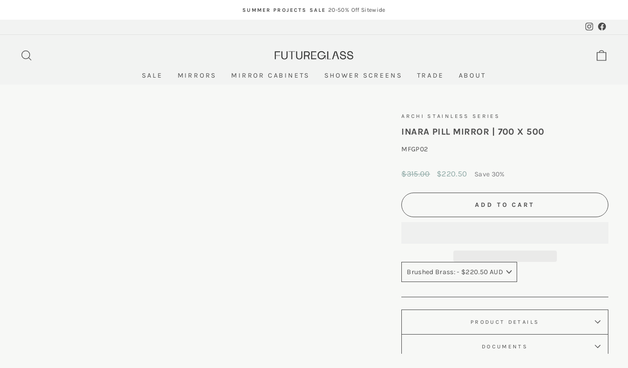

--- FILE ---
content_type: text/html; charset=utf-8
request_url: https://www.futureglass.com.au/collections/wall-mirrors/products/inara-pill-mirror-700x500?variant=43622803341461
body_size: 55768
content:
<!doctype html>
<html class="no-js" lang="en" dir="ltr">
<head>

 
  
  <meta charset="utf-8">
  <meta http-equiv="X-UA-Compatible" content="IE=edge,chrome=1">
  <meta name="viewport" content="width=device-width,initial-scale=1">
  <meta name="theme-color" content="#4c4c4c">
  <link rel="canonical" href="https://www.futureglass.com.au/products/inara-pill-mirror-700x500">
  <link rel="preconnect" href="https://cdn.shopify.com">
  <link rel="preconnect" href="https://fonts.shopifycdn.com">
  <link rel="dns-prefetch" href="https://productreviews.shopifycdn.com">
  <link rel="dns-prefetch" href="https://ajax.googleapis.com">
  <link rel="dns-prefetch" href="https://maps.googleapis.com">
  <link rel="dns-prefetch" href="https://maps.gstatic.com"><link rel="shortcut icon" href="//www.futureglass.com.au/cdn/shop/files/Untitled-1_32x32.png?v=1637270536" type="image/png" /><title>Inara Pill Mirror | 700 x 500
&ndash; Future Glass
</title>
<meta name="description" content="Introducing Future Glass&#39; most luxurious range of mirrors – the Archi Stainless Series.Designed in Australia and manufactured to our ridiculously high standards using premium grade materials; the Archi Stainless Series of mirrors is built with style and longevity in mind and is perfect for use in bathrooms, commercial "><meta property="og:site_name" content="Future Glass">
  <meta property="og:url" content="https://www.futureglass.com.au/products/inara-pill-mirror-700x500">
  <meta property="og:title" content="Inara Pill Mirror | 700 x 500">
  <meta property="og:type" content="product">
  <meta property="og:description" content="Introducing Future Glass&#39; most luxurious range of mirrors – the Archi Stainless Series.Designed in Australia and manufactured to our ridiculously high standards using premium grade materials; the Archi Stainless Series of mirrors is built with style and longevity in mind and is perfect for use in bathrooms, commercial "><meta property="og:image" content="http://www.futureglass.com.au/cdn/shop/products/SB-PILL-MIRROR-700x500_c586b15c-0b4c-42b3-9d5b-7489030b4850.jpg?v=1748996766">
    <meta property="og:image:secure_url" content="https://www.futureglass.com.au/cdn/shop/products/SB-PILL-MIRROR-700x500_c586b15c-0b4c-42b3-9d5b-7489030b4850.jpg?v=1748996766">
    <meta property="og:image:width" content="1080">
    <meta property="og:image:height" content="1080"><meta name="twitter:site" content="@">
  <meta name="twitter:card" content="summary_large_image">
  <meta name="twitter:title" content="Inara Pill Mirror | 700 x 500">
  <meta name="twitter:description" content="Introducing Future Glass&#39; most luxurious range of mirrors – the Archi Stainless Series.Designed in Australia and manufactured to our ridiculously high standards using premium grade materials; the Archi Stainless Series of mirrors is built with style and longevity in mind and is perfect for use in bathrooms, commercial ">
<script type="text/javascript">const observer = new MutationObserver(e => { e.forEach(({ addedNodes: e }) => { e.forEach(e => { 1 === e.nodeType && "SCRIPT" === e.tagName && (e.innerHTML.includes("asyncLoad") && (e.innerHTML = e.innerHTML.replace("if(window.attachEvent)", "document.addEventListener('asyncLazyLoad',function(event){asyncLoad();});if(window.attachEvent)").replaceAll(", asyncLoad", ", function(){}")), e.innerHTML.includes("PreviewBarInjector") && (e.innerHTML = e.innerHTML.replace("DOMContentLoaded", "asyncLazyLoad")), (e.className == 'analytics') && (e.type = 'text/lazyload'),(e.src.includes("assets/storefront/features")||e.src.includes("assets/shopify_pay")||e.src.includes("connect.facebook.net"))&&(e.setAttribute("data-src", e.src), e.removeAttribute("src")))})})});observer.observe(document.documentElement,{childList:!0,subtree:!0})</script>
<script src="//cdn.shopify.com/s/files/1/0574/0809/4268/t/1/assets/webPixelsManager.js" type="text/javascript"></script>
<script src="//cdn.shopify.com/s/files/1/0644/2975/2553/t/2/assets/globo_cart_mobile.js" type="text/javascript"></script>
<!-- Google tag (gtag.js) -->
<script async src="https://www.googletagmanager.com/gtag/js?id=G-P8WTRJLPEY"></script>
<script>
  window.dataLayer = window.dataLayer || [];
  function gtag(){dataLayer.push(arguments);}
  gtag('js', new Date());

  gtag('config', 'G-P8WTRJLPEY');
</script>

  <!-- Google tag (gtag.js) -->
<script async src="https://www.googletagmanager.com/gtag/js?id=AW-435822794"></script>
<script>
  window.dataLayer = window.dataLayer || [];
  function gtag(){dataLayer.push(arguments);}
  gtag('js', new Date());

  gtag('config', 'AW-435822794');
</script><style data-shopify>@font-face {
  font-family: Karla;
  font-weight: 700;
  font-style: normal;
  font-display: swap;
  src: url("//www.futureglass.com.au/cdn/fonts/karla/karla_n7.4358a847d4875593d69cfc3f8cc0b44c17b3ed03.woff2") format("woff2"),
       url("//www.futureglass.com.au/cdn/fonts/karla/karla_n7.96e322f6d76ce794f25fa29e55d6997c3fb656b6.woff") format("woff");
}

  @font-face {
  font-family: Karla;
  font-weight: 400;
  font-style: normal;
  font-display: swap;
  src: url("//www.futureglass.com.au/cdn/fonts/karla/karla_n4.40497e07df527e6a50e58fb17ef1950c72f3e32c.woff2") format("woff2"),
       url("//www.futureglass.com.au/cdn/fonts/karla/karla_n4.e9f6f9de321061073c6bfe03c28976ba8ce6ee18.woff") format("woff");
}


  @font-face {
  font-family: Karla;
  font-weight: 600;
  font-style: normal;
  font-display: swap;
  src: url("//www.futureglass.com.au/cdn/fonts/karla/karla_n6.11d2ca9baa9358585c001bdea96cf4efec1c541a.woff2") format("woff2"),
       url("//www.futureglass.com.au/cdn/fonts/karla/karla_n6.f61bdbc760ad3ce235abbf92fc104026b8312806.woff") format("woff");
}

  @font-face {
  font-family: Karla;
  font-weight: 400;
  font-style: italic;
  font-display: swap;
  src: url("//www.futureglass.com.au/cdn/fonts/karla/karla_i4.2086039c16bcc3a78a72a2f7b471e3c4a7f873a6.woff2") format("woff2"),
       url("//www.futureglass.com.au/cdn/fonts/karla/karla_i4.7b9f59841a5960c16fa2a897a0716c8ebb183221.woff") format("woff");
}

  @font-face {
  font-family: Karla;
  font-weight: 600;
  font-style: italic;
  font-display: swap;
  src: url("//www.futureglass.com.au/cdn/fonts/karla/karla_i6.a7635423ab3dadf279bd83cab7821e04a762f0d7.woff2") format("woff2"),
       url("//www.futureglass.com.au/cdn/fonts/karla/karla_i6.93523748a53c3e2305eb638d2279e8634a22c25f.woff") format("woff");
}

</style><link href="//www.futureglass.com.au/cdn/shop/t/18/assets/theme.css?v=84804119425844145891768266756" rel="stylesheet" type="text/css" media="all" />
<style data-shopify>:root {
    --typeHeaderPrimary: Karla;
    --typeHeaderFallback: sans-serif;
    --typeHeaderSize: 22px;
    --typeHeaderWeight: 700;
    --typeHeaderLineHeight: 1.5;
    --typeHeaderSpacing: 0.025em;

    --typeBasePrimary:Karla;
    --typeBaseFallback:sans-serif;
    --typeBaseSize: 14px;
    --typeBaseWeight: 400;
    --typeBaseSpacing: 0.025em;
    --typeBaseLineHeight: 1.7;

    --typeCollectionTitle: 18px;

    --iconWeight: 3px;
    --iconLinecaps: miter;

    
      --buttonRadius: 50px;
    

    --colorGridOverlayOpacity: 0.0;
  }

  .placeholder-content {
    background-image: linear-gradient(100deg, #f7f8f6 40%, #eff1ed 63%, #f7f8f6 79%);
  }</style><script>
    document.documentElement.className = document.documentElement.className.replace('no-js', 'js');

    window.theme = window.theme || {};
    theme.routes = {
      home: "/",
      cart: "/cart.js",
      cartPage: "/cart",
      cartAdd: "/cart/add.js",
      cartChange: "/cart/change.js"
    };
    theme.strings = {
      soldOut: "Sold Out",
      unavailable: "Unavailable",
      inStockLabel: "In stock, ready to ship",
      stockLabel: "Low stock - [count] items left",
      willNotShipUntil: "Ready to ship [date]",
      willBeInStockAfter: "Back in stock [date]",
      waitingForStock: "Inventory on the way",
      savePrice: "Save [saved_amount]",
      cartEmpty: "Your cart is currently empty.",
      cartTermsConfirmation: "You must agree with the terms and conditions of sales to check out",
      searchCollections: "Collections:",
      searchPages: "Pages:",
      searchArticles: "Articles:"
    };
    theme.settings = {
      dynamicVariantsEnable: true,
      cartType: "drawer",
      isCustomerTemplate: false,
      moneyFormat: "${{amount}}",
      saveType: "percent",
      productImageSize: "natural",
      productImageCover: false,
      predictiveSearch: true,
      predictiveSearchType: "product",
      quickView: true,
      themeName: 'Impulse',
      themeVersion: "5.1.2"
    };
  </script>

  <script>window.performance && window.performance.mark && window.performance.mark('shopify.content_for_header.start');</script><meta name="google-site-verification" content="4DRdugukx4PDLQ2nfUrFnlVfQW-Y76VUrHJSDEsXbJs">
<meta id="shopify-digital-wallet" name="shopify-digital-wallet" content="/43428577429/digital_wallets/dialog">
<meta name="shopify-checkout-api-token" content="197722573c24a21d6f8eebd01defc147">
<meta id="in-context-paypal-metadata" data-shop-id="43428577429" data-venmo-supported="false" data-environment="production" data-locale="en_US" data-paypal-v4="true" data-currency="AUD">
<link rel="alternate" type="application/json+oembed" href="https://www.futureglass.com.au/products/inara-pill-mirror-700x500.oembed">
<script async="async" src="/checkouts/internal/preloads.js?locale=en-AU"></script>
<link rel="preconnect" href="https://shop.app" crossorigin="anonymous">
<script async="async" src="https://shop.app/checkouts/internal/preloads.js?locale=en-AU&shop_id=43428577429" crossorigin="anonymous"></script>
<script id="apple-pay-shop-capabilities" type="application/json">{"shopId":43428577429,"countryCode":"AU","currencyCode":"AUD","merchantCapabilities":["supports3DS"],"merchantId":"gid:\/\/shopify\/Shop\/43428577429","merchantName":"Future Glass","requiredBillingContactFields":["postalAddress","email","phone"],"requiredShippingContactFields":["postalAddress","email","phone"],"shippingType":"shipping","supportedNetworks":["visa","masterCard","amex","jcb"],"total":{"type":"pending","label":"Future Glass","amount":"1.00"},"shopifyPaymentsEnabled":true,"supportsSubscriptions":true}</script>
<script id="shopify-features" type="application/json">{"accessToken":"197722573c24a21d6f8eebd01defc147","betas":["rich-media-storefront-analytics"],"domain":"www.futureglass.com.au","predictiveSearch":true,"shopId":43428577429,"locale":"en"}</script>
<script>var Shopify = Shopify || {};
Shopify.shop = "futureglassaus.myshopify.com";
Shopify.locale = "en";
Shopify.currency = {"active":"AUD","rate":"1.0"};
Shopify.country = "AU";
Shopify.theme = {"name":"FG LIVE THEME","id":135460356245,"schema_name":"Impulse","schema_version":"5.1.2","theme_store_id":null,"role":"main"};
Shopify.theme.handle = "null";
Shopify.theme.style = {"id":null,"handle":null};
Shopify.cdnHost = "www.futureglass.com.au/cdn";
Shopify.routes = Shopify.routes || {};
Shopify.routes.root = "/";</script>
<script type="module">!function(o){(o.Shopify=o.Shopify||{}).modules=!0}(window);</script>
<script>!function(o){function n(){var o=[];function n(){o.push(Array.prototype.slice.apply(arguments))}return n.q=o,n}var t=o.Shopify=o.Shopify||{};t.loadFeatures=n(),t.autoloadFeatures=n()}(window);</script>
<script>
  window.ShopifyPay = window.ShopifyPay || {};
  window.ShopifyPay.apiHost = "shop.app\/pay";
  window.ShopifyPay.redirectState = null;
</script>
<script id="shop-js-analytics" type="application/json">{"pageType":"product"}</script>
<script defer="defer" async type="module" src="//www.futureglass.com.au/cdn/shopifycloud/shop-js/modules/v2/client.init-shop-cart-sync_C5BV16lS.en.esm.js"></script>
<script defer="defer" async type="module" src="//www.futureglass.com.au/cdn/shopifycloud/shop-js/modules/v2/chunk.common_CygWptCX.esm.js"></script>
<script type="module">
  await import("//www.futureglass.com.au/cdn/shopifycloud/shop-js/modules/v2/client.init-shop-cart-sync_C5BV16lS.en.esm.js");
await import("//www.futureglass.com.au/cdn/shopifycloud/shop-js/modules/v2/chunk.common_CygWptCX.esm.js");

  window.Shopify.SignInWithShop?.initShopCartSync?.({"fedCMEnabled":true,"windoidEnabled":true});

</script>
<script>
  window.Shopify = window.Shopify || {};
  if (!window.Shopify.featureAssets) window.Shopify.featureAssets = {};
  window.Shopify.featureAssets['shop-js'] = {"shop-cart-sync":["modules/v2/client.shop-cart-sync_ZFArdW7E.en.esm.js","modules/v2/chunk.common_CygWptCX.esm.js"],"init-fed-cm":["modules/v2/client.init-fed-cm_CmiC4vf6.en.esm.js","modules/v2/chunk.common_CygWptCX.esm.js"],"shop-button":["modules/v2/client.shop-button_tlx5R9nI.en.esm.js","modules/v2/chunk.common_CygWptCX.esm.js"],"shop-cash-offers":["modules/v2/client.shop-cash-offers_DOA2yAJr.en.esm.js","modules/v2/chunk.common_CygWptCX.esm.js","modules/v2/chunk.modal_D71HUcav.esm.js"],"init-windoid":["modules/v2/client.init-windoid_sURxWdc1.en.esm.js","modules/v2/chunk.common_CygWptCX.esm.js"],"shop-toast-manager":["modules/v2/client.shop-toast-manager_ClPi3nE9.en.esm.js","modules/v2/chunk.common_CygWptCX.esm.js"],"init-shop-email-lookup-coordinator":["modules/v2/client.init-shop-email-lookup-coordinator_B8hsDcYM.en.esm.js","modules/v2/chunk.common_CygWptCX.esm.js"],"init-shop-cart-sync":["modules/v2/client.init-shop-cart-sync_C5BV16lS.en.esm.js","modules/v2/chunk.common_CygWptCX.esm.js"],"avatar":["modules/v2/client.avatar_BTnouDA3.en.esm.js"],"pay-button":["modules/v2/client.pay-button_FdsNuTd3.en.esm.js","modules/v2/chunk.common_CygWptCX.esm.js"],"init-customer-accounts":["modules/v2/client.init-customer-accounts_DxDtT_ad.en.esm.js","modules/v2/client.shop-login-button_C5VAVYt1.en.esm.js","modules/v2/chunk.common_CygWptCX.esm.js","modules/v2/chunk.modal_D71HUcav.esm.js"],"init-shop-for-new-customer-accounts":["modules/v2/client.init-shop-for-new-customer-accounts_ChsxoAhi.en.esm.js","modules/v2/client.shop-login-button_C5VAVYt1.en.esm.js","modules/v2/chunk.common_CygWptCX.esm.js","modules/v2/chunk.modal_D71HUcav.esm.js"],"shop-login-button":["modules/v2/client.shop-login-button_C5VAVYt1.en.esm.js","modules/v2/chunk.common_CygWptCX.esm.js","modules/v2/chunk.modal_D71HUcav.esm.js"],"init-customer-accounts-sign-up":["modules/v2/client.init-customer-accounts-sign-up_CPSyQ0Tj.en.esm.js","modules/v2/client.shop-login-button_C5VAVYt1.en.esm.js","modules/v2/chunk.common_CygWptCX.esm.js","modules/v2/chunk.modal_D71HUcav.esm.js"],"shop-follow-button":["modules/v2/client.shop-follow-button_Cva4Ekp9.en.esm.js","modules/v2/chunk.common_CygWptCX.esm.js","modules/v2/chunk.modal_D71HUcav.esm.js"],"checkout-modal":["modules/v2/client.checkout-modal_BPM8l0SH.en.esm.js","modules/v2/chunk.common_CygWptCX.esm.js","modules/v2/chunk.modal_D71HUcav.esm.js"],"lead-capture":["modules/v2/client.lead-capture_Bi8yE_yS.en.esm.js","modules/v2/chunk.common_CygWptCX.esm.js","modules/v2/chunk.modal_D71HUcav.esm.js"],"shop-login":["modules/v2/client.shop-login_D6lNrXab.en.esm.js","modules/v2/chunk.common_CygWptCX.esm.js","modules/v2/chunk.modal_D71HUcav.esm.js"],"payment-terms":["modules/v2/client.payment-terms_CZxnsJam.en.esm.js","modules/v2/chunk.common_CygWptCX.esm.js","modules/v2/chunk.modal_D71HUcav.esm.js"]};
</script>
<script>(function() {
  var isLoaded = false;
  function asyncLoad() {
    if (isLoaded) return;
    isLoaded = true;
    var urls = ["https:\/\/config.gorgias.chat\/bundle-loader\/01GYCCGXVZRC20MGMZ9G9GGE3V?source=shopify1click\u0026shop=futureglassaus.myshopify.com","https:\/\/storage.nfcube.com\/instafeed-a0f4b03ed3d1dfd5d98650aeb15588ee.js?shop=futureglassaus.myshopify.com","https:\/\/cdn.rebuyengine.com\/onsite\/js\/rebuy.js?shop=futureglassaus.myshopify.com","https:\/\/cdn.9gtb.com\/loader.js?g_cvt_id=895ed86d-7123-4b3c-a179-e912a2dca00c\u0026shop=futureglassaus.myshopify.com"];
    for (var i = 0; i < urls.length; i++) {
      var s = document.createElement('script');
      s.type = 'text/javascript';
      s.async = true;
      s.src = urls[i];
      var x = document.getElementsByTagName('script')[0];
      x.parentNode.insertBefore(s, x);
    }
  };
  if(window.attachEvent) {
    window.attachEvent('onload', asyncLoad);
  } else {
    window.addEventListener('load', asyncLoad, false);
  }
})();</script>
<script id="__st">var __st={"a":43428577429,"offset":39600,"reqid":"fa444bf2-17c8-454b-9bc3-48140982b3ce-1768737200","pageurl":"www.futureglass.com.au\/collections\/wall-mirrors\/products\/inara-pill-mirror-700x500?variant=43622803341461","u":"81dc4f20548f","p":"product","rtyp":"product","rid":7912160624789};</script>
<script>window.ShopifyPaypalV4VisibilityTracking = true;</script>
<script id="captcha-bootstrap">!function(){'use strict';const t='contact',e='account',n='new_comment',o=[[t,t],['blogs',n],['comments',n],[t,'customer']],c=[[e,'customer_login'],[e,'guest_login'],[e,'recover_customer_password'],[e,'create_customer']],r=t=>t.map((([t,e])=>`form[action*='/${t}']:not([data-nocaptcha='true']) input[name='form_type'][value='${e}']`)).join(','),a=t=>()=>t?[...document.querySelectorAll(t)].map((t=>t.form)):[];function s(){const t=[...o],e=r(t);return a(e)}const i='password',u='form_key',d=['recaptcha-v3-token','g-recaptcha-response','h-captcha-response',i],f=()=>{try{return window.sessionStorage}catch{return}},m='__shopify_v',_=t=>t.elements[u];function p(t,e,n=!1){try{const o=window.sessionStorage,c=JSON.parse(o.getItem(e)),{data:r}=function(t){const{data:e,action:n}=t;return t[m]||n?{data:e,action:n}:{data:t,action:n}}(c);for(const[e,n]of Object.entries(r))t.elements[e]&&(t.elements[e].value=n);n&&o.removeItem(e)}catch(o){console.error('form repopulation failed',{error:o})}}const l='form_type',E='cptcha';function T(t){t.dataset[E]=!0}const w=window,h=w.document,L='Shopify',v='ce_forms',y='captcha';let A=!1;((t,e)=>{const n=(g='f06e6c50-85a8-45c8-87d0-21a2b65856fe',I='https://cdn.shopify.com/shopifycloud/storefront-forms-hcaptcha/ce_storefront_forms_captcha_hcaptcha.v1.5.2.iife.js',D={infoText:'Protected by hCaptcha',privacyText:'Privacy',termsText:'Terms'},(t,e,n)=>{const o=w[L][v],c=o.bindForm;if(c)return c(t,g,e,D).then(n);var r;o.q.push([[t,g,e,D],n]),r=I,A||(h.body.append(Object.assign(h.createElement('script'),{id:'captcha-provider',async:!0,src:r})),A=!0)});var g,I,D;w[L]=w[L]||{},w[L][v]=w[L][v]||{},w[L][v].q=[],w[L][y]=w[L][y]||{},w[L][y].protect=function(t,e){n(t,void 0,e),T(t)},Object.freeze(w[L][y]),function(t,e,n,w,h,L){const[v,y,A,g]=function(t,e,n){const i=e?o:[],u=t?c:[],d=[...i,...u],f=r(d),m=r(i),_=r(d.filter((([t,e])=>n.includes(e))));return[a(f),a(m),a(_),s()]}(w,h,L),I=t=>{const e=t.target;return e instanceof HTMLFormElement?e:e&&e.form},D=t=>v().includes(t);t.addEventListener('submit',(t=>{const e=I(t);if(!e)return;const n=D(e)&&!e.dataset.hcaptchaBound&&!e.dataset.recaptchaBound,o=_(e),c=g().includes(e)&&(!o||!o.value);(n||c)&&t.preventDefault(),c&&!n&&(function(t){try{if(!f())return;!function(t){const e=f();if(!e)return;const n=_(t);if(!n)return;const o=n.value;o&&e.removeItem(o)}(t);const e=Array.from(Array(32),(()=>Math.random().toString(36)[2])).join('');!function(t,e){_(t)||t.append(Object.assign(document.createElement('input'),{type:'hidden',name:u})),t.elements[u].value=e}(t,e),function(t,e){const n=f();if(!n)return;const o=[...t.querySelectorAll(`input[type='${i}']`)].map((({name:t})=>t)),c=[...d,...o],r={};for(const[a,s]of new FormData(t).entries())c.includes(a)||(r[a]=s);n.setItem(e,JSON.stringify({[m]:1,action:t.action,data:r}))}(t,e)}catch(e){console.error('failed to persist form',e)}}(e),e.submit())}));const S=(t,e)=>{t&&!t.dataset[E]&&(n(t,e.some((e=>e===t))),T(t))};for(const o of['focusin','change'])t.addEventListener(o,(t=>{const e=I(t);D(e)&&S(e,y())}));const B=e.get('form_key'),M=e.get(l),P=B&&M;t.addEventListener('DOMContentLoaded',(()=>{const t=y();if(P)for(const e of t)e.elements[l].value===M&&p(e,B);[...new Set([...A(),...v().filter((t=>'true'===t.dataset.shopifyCaptcha))])].forEach((e=>S(e,t)))}))}(h,new URLSearchParams(w.location.search),n,t,e,['guest_login'])})(!0,!0)}();</script>
<script integrity="sha256-4kQ18oKyAcykRKYeNunJcIwy7WH5gtpwJnB7kiuLZ1E=" data-source-attribution="shopify.loadfeatures" defer="defer" src="//www.futureglass.com.au/cdn/shopifycloud/storefront/assets/storefront/load_feature-a0a9edcb.js" crossorigin="anonymous"></script>
<script crossorigin="anonymous" defer="defer" src="//www.futureglass.com.au/cdn/shopifycloud/storefront/assets/shopify_pay/storefront-65b4c6d7.js?v=20250812"></script>
<script data-source-attribution="shopify.dynamic_checkout.dynamic.init">var Shopify=Shopify||{};Shopify.PaymentButton=Shopify.PaymentButton||{isStorefrontPortableWallets:!0,init:function(){window.Shopify.PaymentButton.init=function(){};var t=document.createElement("script");t.src="https://www.futureglass.com.au/cdn/shopifycloud/portable-wallets/latest/portable-wallets.en.js",t.type="module",document.head.appendChild(t)}};
</script>
<script data-source-attribution="shopify.dynamic_checkout.buyer_consent">
  function portableWalletsHideBuyerConsent(e){var t=document.getElementById("shopify-buyer-consent"),n=document.getElementById("shopify-subscription-policy-button");t&&n&&(t.classList.add("hidden"),t.setAttribute("aria-hidden","true"),n.removeEventListener("click",e))}function portableWalletsShowBuyerConsent(e){var t=document.getElementById("shopify-buyer-consent"),n=document.getElementById("shopify-subscription-policy-button");t&&n&&(t.classList.remove("hidden"),t.removeAttribute("aria-hidden"),n.addEventListener("click",e))}window.Shopify?.PaymentButton&&(window.Shopify.PaymentButton.hideBuyerConsent=portableWalletsHideBuyerConsent,window.Shopify.PaymentButton.showBuyerConsent=portableWalletsShowBuyerConsent);
</script>
<script>
  function portableWalletsCleanup(e){e&&e.src&&console.error("Failed to load portable wallets script "+e.src);var t=document.querySelectorAll("shopify-accelerated-checkout .shopify-payment-button__skeleton, shopify-accelerated-checkout-cart .wallet-cart-button__skeleton"),e=document.getElementById("shopify-buyer-consent");for(let e=0;e<t.length;e++)t[e].remove();e&&e.remove()}function portableWalletsNotLoadedAsModule(e){e instanceof ErrorEvent&&"string"==typeof e.message&&e.message.includes("import.meta")&&"string"==typeof e.filename&&e.filename.includes("portable-wallets")&&(window.removeEventListener("error",portableWalletsNotLoadedAsModule),window.Shopify.PaymentButton.failedToLoad=e,"loading"===document.readyState?document.addEventListener("DOMContentLoaded",window.Shopify.PaymentButton.init):window.Shopify.PaymentButton.init())}window.addEventListener("error",portableWalletsNotLoadedAsModule);
</script>

<script type="module" src="https://www.futureglass.com.au/cdn/shopifycloud/portable-wallets/latest/portable-wallets.en.js" onError="portableWalletsCleanup(this)" crossorigin="anonymous"></script>
<script nomodule>
  document.addEventListener("DOMContentLoaded", portableWalletsCleanup);
</script>

<link id="shopify-accelerated-checkout-styles" rel="stylesheet" media="screen" href="https://www.futureglass.com.au/cdn/shopifycloud/portable-wallets/latest/accelerated-checkout-backwards-compat.css" crossorigin="anonymous">
<style id="shopify-accelerated-checkout-cart">
        #shopify-buyer-consent {
  margin-top: 1em;
  display: inline-block;
  width: 100%;
}

#shopify-buyer-consent.hidden {
  display: none;
}

#shopify-subscription-policy-button {
  background: none;
  border: none;
  padding: 0;
  text-decoration: underline;
  font-size: inherit;
  cursor: pointer;
}

#shopify-subscription-policy-button::before {
  box-shadow: none;
}

      </style>

<script>window.performance && window.performance.mark && window.performance.mark('shopify.content_for_header.end');</script>

  <script src="//www.futureglass.com.au/cdn/shop/t/18/assets/vendor-scripts-v10.js" defer="defer"></script><script src="//www.futureglass.com.au/cdn/shop/t/18/assets/theme.min.js?v=133469121462625352921701855629" defer="defer"></script><link rel="stylesheet" href="https://cdn.jsdelivr.net/npm/bootstrap-icons@1.8.3/font/bootstrap-icons.css">

  <script src="https://cdn-widgetsrepository.yotpo.com/v1/loader/dDujGuX2juoAyWBbXxJw3vNwzKPphBtYrDZPrRIj" async></script>
  
<script>window.is_hulkpo_installed=true</script>

<!-- Exclude these pages from search engines -->
  


<!-- End page exclusions -->


<!-- BEGIN app block: shopify://apps/hulk-product-options/blocks/app-embed/380168ef-9475-4244-a291-f66b189208b5 --><!-- BEGIN app snippet: hulkapps_product_options --><script>
    
        window.hulkapps = {
        shop_slug: "futureglassaus",
        store_id: "futureglassaus.myshopify.com",
        money_format: "${{amount}}",
        cart: null,
        product: null,
        product_collections: null,
        product_variants: null,
        is_volume_discount: null,
        is_product_option: true,
        product_id: null,
        page_type: null,
        po_url: "https://productoption.hulkapps.com",
        po_proxy_url: "https://www.futureglass.com.au",
        vd_url: "https://volumediscount.hulkapps.com",
        customer: null,
        hulkapps_extension_js: true

    }
    window.is_hulkpo_installed=true
    

      window.hulkapps.page_type = "cart";
      window.hulkapps.cart = {"note":null,"attributes":{},"original_total_price":0,"total_price":0,"total_discount":0,"total_weight":0.0,"item_count":0,"items":[],"requires_shipping":false,"currency":"AUD","items_subtotal_price":0,"cart_level_discount_applications":[],"checkout_charge_amount":0}
      if (typeof window.hulkapps.cart.items == "object") {
        for (var i=0; i<window.hulkapps.cart.items.length; i++) {
          ["sku", "grams", "vendor", "url", "image", "handle", "requires_shipping", "product_type", "product_description"].map(function(a) {
            delete window.hulkapps.cart.items[i][a]
          })
        }
      }
      window.hulkapps.cart_collections = {}
      

    
      window.hulkapps.page_type = "product"
      window.hulkapps.product_id = "7912160624789";
      window.hulkapps.product = {"id":7912160624789,"title":"Inara Pill Mirror | 700 x 500","handle":"inara-pill-mirror-700x500","description":"\u003cp\u003e\u003cspan\u003eIntroducing Future Glass' most luxurious range of mirrors – the Archi Stainless Series.\u003c\/span\u003e\u003cbr data-mce-fragment=\"1\"\u003e\u003cspan\u003eDesigned in Australia and manufactured to our ridiculously high standards using premium grade materials; the Archi Stainless Series of mirrors is built with style and longevity in mind and is perfect for use in bathrooms, commercial spaces, and home living spaces alike.\u003c\/span\u003e\u003cbr data-mce-fragment=\"1\"\u003e\u003cbr data-mce-fragment=\"1\"\u003e\u003cstrong\u003e6mm Solid Stainless Steel Frame\u003c\/strong\u003e\u003cbr data-mce-fragment=\"1\"\u003e\u003cspan\u003eRest easy knowing that your mirror will stand the test of time in any bathroom or wet area. No rust on these frames.\u003c\/span\u003e\u003cbr data-mce-fragment=\"1\"\u003e\u003cbr data-mce-fragment=\"1\"\u003e\u003cstrong\u003eAnti-Corrosion Mirror Glass Backing Paint\u003c\/strong\u003e\u003cbr data-mce-fragment=\"1\"\u003e\u003cspan\u003eOur advanced copper-free mirror glass backing paint prevents unsightly corrosion of your mirror edges when exposed to moisture over time. This is a common issue with other mirrors in the market.\u003c\/span\u003e\u003cbr data-mce-fragment=\"1\"\u003e\u003cbr data-mce-fragment=\"1\"\u003e\u003cstrong\u003eSolid MDF Mounting Boards with Paint Protection\u003c\/strong\u003e\u003cspan\u003e\u003c\/span\u003e\u003c\/p\u003e\n\u003cp\u003eWe mount our mirror glass onto a solid MDF mounting board and coat the board with protective paint to prevent it from swelling when exposed to moisture in bathrooms and wet areas.\u003c\/p\u003e\n\u003cp\u003e\u003cstrong\u003ePre-Installed Mounting Hardware\u003c\/strong\u003e\u003cbr data-mce-fragment=\"1\"\u003eAll our mirrors come with pre-installed d-ring hanging clips and the required mounting screws, hardware, and instructions to make installation a breeze.\u003cbr data-mce-fragment=\"1\"\u003e\u003cbr data-mce-fragment=\"1\"\u003e\u003cstrong\u003eDamage Free Guarantee\u003c\/strong\u003e\u003cbr data-mce-fragment=\"1\"\u003eOur mirrors are too precious to be damaged. That’s why we pack them with extra care. Each mirror is surrounded in protective packaging to ensure that it arrives to you in one piece. In the unlikely event of a breakage we will replace your mirror free of charge.\u003c\/p\u003e\n\u003ctable width=\"100%\"\u003e\n\u003ctbody\u003e\n\u003ctr\u003e\n\u003ctd\u003eAvailable Frame Finishes\u003c\/td\u003e\n\u003ctd\u003eMatte Black, Matte White, Brushed Brass\u003c\/td\u003e\n\u003c\/tr\u003e\n\u003ctr\u003e\n\u003ctd\u003eMounting Method\u003c\/td\u003e\n\u003ctd\u003e\u003cspan\u003eWall Mount, Pre-Mounted D Hooks\u003c\/span\u003e\u003c\/td\u003e\n\u003c\/tr\u003e\n\u003ctr\u003e\n\u003ctd\u003eProduct Height\u003c\/td\u003e\n\u003ctd\u003e700mm\u003c\/td\u003e\n\u003c\/tr\u003e\n\u003ctr\u003e\n\u003ctd\u003eProduct Width\u003c\/td\u003e\n\u003ctd\u003e500mm\u003c\/td\u003e\n\u003c\/tr\u003e\n\u003ctr\u003e\n\u003ctd\u003eProduct Depth\u003c\/td\u003e\n\u003ctd\u003e25mm\u003c\/td\u003e\n\u003c\/tr\u003e\n\u003ctr\u003e\n\u003ctd\u003eCarton Height\u003c\/td\u003e\n\u003ctd\u003e787mm\u003cbr\u003e\n\u003c\/td\u003e\n\u003c\/tr\u003e\n\u003ctr\u003e\n\u003ctd\u003eCarton Width\u003c\/td\u003e\n\u003ctd\u003e590mm\u003cbr\u003e\n\u003c\/td\u003e\n\u003c\/tr\u003e\n\u003ctr\u003e\n\u003ctd\u003eCarton Depth\u003c\/td\u003e\n\u003ctd\u003e78mm\u003c\/td\u003e\n\u003c\/tr\u003e\n\u003ctr\u003e\n\u003ctd\u003eNet Weight (Product Only)\u003c\/td\u003e\n\u003ctd\u003e6.2KG\u003c\/td\u003e\n\u003c\/tr\u003e\n\u003ctr\u003e\n\u003ctd\u003eGross Weight (incl Packaging)\u003c\/td\u003e\n\u003ctd\u003e7.4KG\u003c\/td\u003e\n\u003c\/tr\u003e\n\u003c\/tbody\u003e\n\u003c\/table\u003e","published_at":"2023-07-28T15:30:33+10:00","created_at":"2023-06-01T09:52:01+10:00","vendor":"Future Glass","type":"Mirrors","tags":["Archi Stainless Series","Bathroom Mirrors","Christmas","COMBINED","Pill","special deal","Wall Mirror","YGroup_Inara"],"price":19250,"price_min":19250,"price_max":22050,"available":true,"price_varies":true,"compare_at_price":27500,"compare_at_price_min":27500,"compare_at_price_max":31500,"compare_at_price_varies":true,"variants":[{"id":43591482507413,"title":"Black","option1":"Black","option2":null,"option3":null,"sku":"MFGP01","requires_shipping":true,"taxable":true,"featured_image":{"id":37368016863381,"product_id":7912160624789,"position":2,"created_at":"2023-06-07T13:25:21+10:00","updated_at":"2025-06-04T10:26:06+10:00","alt":null,"width":1080,"height":1080,"src":"\/\/www.futureglass.com.au\/cdn\/shop\/products\/BLACK-PILL-MIRROR-700x500_860b2e4f-656c-4edf-a066-bb46bfd0303b.jpg?v=1748996766","variant_ids":[43591482507413]},"available":true,"name":"Inara Pill Mirror | 700 x 500 - Black","public_title":"Black","options":["Black"],"price":19250,"weight":7500,"compare_at_price":27500,"inventory_management":"shopify","barcode":"9357261006588","featured_media":{"alt":null,"id":29836737970325,"position":2,"preview_image":{"aspect_ratio":1.0,"height":1080,"width":1080,"src":"\/\/www.futureglass.com.au\/cdn\/shop\/products\/BLACK-PILL-MIRROR-700x500_860b2e4f-656c-4edf-a066-bb46bfd0303b.jpg?v=1748996766"}},"requires_selling_plan":false,"selling_plan_allocations":[],"quantity_rule":{"min":1,"max":null,"increment":1}},{"id":43622803308693,"title":"White","option1":"White","option2":null,"option3":null,"sku":"MFGP03","requires_shipping":true,"taxable":true,"featured_image":{"id":38921584836757,"product_id":7912160624789,"position":3,"created_at":"2023-11-20T12:40:20+11:00","updated_at":"2025-06-04T10:26:06+10:00","alt":null,"width":2000,"height":2000,"src":"\/\/www.futureglass.com.au\/cdn\/shop\/files\/MFGP03_W.jpg?v=1748996766","variant_ids":[43622803308693]},"available":true,"name":"Inara Pill Mirror | 700 x 500 - White","public_title":"White","options":["White"],"price":19250,"weight":7500,"compare_at_price":27500,"inventory_management":"shopify","barcode":"9357261006601","featured_media":{"alt":null,"id":31403031888021,"position":3,"preview_image":{"aspect_ratio":1.0,"height":2000,"width":2000,"src":"\/\/www.futureglass.com.au\/cdn\/shop\/files\/MFGP03_W.jpg?v=1748996766"}},"requires_selling_plan":false,"selling_plan_allocations":[],"quantity_rule":{"min":1,"max":null,"increment":1}},{"id":43622803341461,"title":"Brushed Brass:","option1":"Brushed Brass:","option2":null,"option3":null,"sku":"MFGP02","requires_shipping":true,"taxable":true,"featured_image":{"id":37368016666773,"product_id":7912160624789,"position":1,"created_at":"2023-06-07T13:25:21+10:00","updated_at":"2025-06-04T10:26:06+10:00","alt":null,"width":1080,"height":1080,"src":"\/\/www.futureglass.com.au\/cdn\/shop\/products\/SB-PILL-MIRROR-700x500_c586b15c-0b4c-42b3-9d5b-7489030b4850.jpg?v=1748996766","variant_ids":[43622803341461]},"available":true,"name":"Inara Pill Mirror | 700 x 500 - Brushed Brass:","public_title":"Brushed Brass:","options":["Brushed Brass:"],"price":22050,"weight":7500,"compare_at_price":31500,"inventory_management":"shopify","barcode":"9357261006595","featured_media":{"alt":null,"id":29836737773717,"position":1,"preview_image":{"aspect_ratio":1.0,"height":1080,"width":1080,"src":"\/\/www.futureglass.com.au\/cdn\/shop\/products\/SB-PILL-MIRROR-700x500_c586b15c-0b4c-42b3-9d5b-7489030b4850.jpg?v=1748996766"}},"requires_selling_plan":false,"selling_plan_allocations":[],"quantity_rule":{"min":1,"max":null,"increment":1}}],"images":["\/\/www.futureglass.com.au\/cdn\/shop\/products\/SB-PILL-MIRROR-700x500_c586b15c-0b4c-42b3-9d5b-7489030b4850.jpg?v=1748996766","\/\/www.futureglass.com.au\/cdn\/shop\/products\/BLACK-PILL-MIRROR-700x500_860b2e4f-656c-4edf-a066-bb46bfd0303b.jpg?v=1748996766","\/\/www.futureglass.com.au\/cdn\/shop\/files\/MFGP03_W.jpg?v=1748996766","\/\/www.futureglass.com.au\/cdn\/shop\/files\/Finishes3_d4a60fcb-ca9e-4fd1-8b83-a400aab6811b.jpg?v=1760567888","\/\/www.futureglass.com.au\/cdn\/shop\/files\/FG-700X500-PL-B_1_a53335a3-70f1-4a30-bf92-f2ea32efe86d.jpg?v=1760567888","\/\/www.futureglass.com.au\/cdn\/shop\/files\/FG-700X500-PL-W_1_df6bf57f-277c-40d3-b400-212f80b3a73e.jpg?v=1760567888","\/\/www.futureglass.com.au\/cdn\/shop\/files\/FG-700X500-PL-SB_1_df6bf57f-277c-40d3-b400-212f80b3a73e.jpg?v=1760567888","\/\/www.futureglass.com.au\/cdn\/shop\/files\/FG-700X500-PL-BK_1_df6bf57f-277c-40d3-b400-212f80b3a73e.jpg?v=1760567888","\/\/www.futureglass.com.au\/cdn\/shop\/files\/MFGA01-04_updated2_500x700pill.png?v=1760567888"],"featured_image":"\/\/www.futureglass.com.au\/cdn\/shop\/products\/SB-PILL-MIRROR-700x500_c586b15c-0b4c-42b3-9d5b-7489030b4850.jpg?v=1748996766","options":["Colour"],"media":[{"alt":null,"id":29836737773717,"position":1,"preview_image":{"aspect_ratio":1.0,"height":1080,"width":1080,"src":"\/\/www.futureglass.com.au\/cdn\/shop\/products\/SB-PILL-MIRROR-700x500_c586b15c-0b4c-42b3-9d5b-7489030b4850.jpg?v=1748996766"},"aspect_ratio":1.0,"height":1080,"media_type":"image","src":"\/\/www.futureglass.com.au\/cdn\/shop\/products\/SB-PILL-MIRROR-700x500_c586b15c-0b4c-42b3-9d5b-7489030b4850.jpg?v=1748996766","width":1080},{"alt":null,"id":29836737970325,"position":2,"preview_image":{"aspect_ratio":1.0,"height":1080,"width":1080,"src":"\/\/www.futureglass.com.au\/cdn\/shop\/products\/BLACK-PILL-MIRROR-700x500_860b2e4f-656c-4edf-a066-bb46bfd0303b.jpg?v=1748996766"},"aspect_ratio":1.0,"height":1080,"media_type":"image","src":"\/\/www.futureglass.com.au\/cdn\/shop\/products\/BLACK-PILL-MIRROR-700x500_860b2e4f-656c-4edf-a066-bb46bfd0303b.jpg?v=1748996766","width":1080},{"alt":null,"id":31403031888021,"position":3,"preview_image":{"aspect_ratio":1.0,"height":2000,"width":2000,"src":"\/\/www.futureglass.com.au\/cdn\/shop\/files\/MFGP03_W.jpg?v=1748996766"},"aspect_ratio":1.0,"height":2000,"media_type":"image","src":"\/\/www.futureglass.com.au\/cdn\/shop\/files\/MFGP03_W.jpg?v=1748996766","width":2000},{"alt":null,"id":52535984685428,"position":4,"preview_image":{"aspect_ratio":1.0,"height":1080,"width":1080,"src":"\/\/www.futureglass.com.au\/cdn\/shop\/files\/Finishes3_d4a60fcb-ca9e-4fd1-8b83-a400aab6811b.jpg?v=1760567888"},"aspect_ratio":1.0,"height":1080,"media_type":"image","src":"\/\/www.futureglass.com.au\/cdn\/shop\/files\/Finishes3_d4a60fcb-ca9e-4fd1-8b83-a400aab6811b.jpg?v=1760567888","width":1080},{"alt":null,"id":30202696859797,"position":5,"preview_image":{"aspect_ratio":1.0,"height":2160,"width":2160,"src":"\/\/www.futureglass.com.au\/cdn\/shop\/files\/FG-700X500-PL-B_1_a53335a3-70f1-4a30-bf92-f2ea32efe86d.jpg?v=1760567888"},"aspect_ratio":1.0,"height":2160,"media_type":"image","src":"\/\/www.futureglass.com.au\/cdn\/shop\/files\/FG-700X500-PL-B_1_a53335a3-70f1-4a30-bf92-f2ea32efe86d.jpg?v=1760567888","width":2160},{"alt":null,"id":30202697416853,"position":6,"preview_image":{"aspect_ratio":1.0,"height":2160,"width":2160,"src":"\/\/www.futureglass.com.au\/cdn\/shop\/files\/FG-700X500-PL-W_1_df6bf57f-277c-40d3-b400-212f80b3a73e.jpg?v=1760567888"},"aspect_ratio":1.0,"height":2160,"media_type":"image","src":"\/\/www.futureglass.com.au\/cdn\/shop\/files\/FG-700X500-PL-W_1_df6bf57f-277c-40d3-b400-212f80b3a73e.jpg?v=1760567888","width":2160},{"alt":null,"id":30202697285781,"position":7,"preview_image":{"aspect_ratio":1.0,"height":2160,"width":2160,"src":"\/\/www.futureglass.com.au\/cdn\/shop\/files\/FG-700X500-PL-SB_1_df6bf57f-277c-40d3-b400-212f80b3a73e.jpg?v=1760567888"},"aspect_ratio":1.0,"height":2160,"media_type":"image","src":"\/\/www.futureglass.com.au\/cdn\/shop\/files\/FG-700X500-PL-SB_1_df6bf57f-277c-40d3-b400-212f80b3a73e.jpg?v=1760567888","width":2160},{"alt":null,"id":30202697646229,"position":8,"preview_image":{"aspect_ratio":1.0,"height":2160,"width":2160,"src":"\/\/www.futureglass.com.au\/cdn\/shop\/files\/FG-700X500-PL-BK_1_df6bf57f-277c-40d3-b400-212f80b3a73e.jpg?v=1760567888"},"aspect_ratio":1.0,"height":2160,"media_type":"image","src":"\/\/www.futureglass.com.au\/cdn\/shop\/files\/FG-700X500-PL-BK_1_df6bf57f-277c-40d3-b400-212f80b3a73e.jpg?v=1760567888","width":2160},{"alt":null,"id":30202677854357,"position":9,"preview_image":{"aspect_ratio":1.0,"height":1667,"width":1667,"src":"\/\/www.futureglass.com.au\/cdn\/shop\/files\/MFGA01-04_updated2_500x700pill.png?v=1760567888"},"aspect_ratio":1.0,"height":1667,"media_type":"image","src":"\/\/www.futureglass.com.au\/cdn\/shop\/files\/MFGA01-04_updated2_500x700pill.png?v=1760567888","width":1667}],"requires_selling_plan":false,"selling_plan_groups":[],"content":"\u003cp\u003e\u003cspan\u003eIntroducing Future Glass' most luxurious range of mirrors – the Archi Stainless Series.\u003c\/span\u003e\u003cbr data-mce-fragment=\"1\"\u003e\u003cspan\u003eDesigned in Australia and manufactured to our ridiculously high standards using premium grade materials; the Archi Stainless Series of mirrors is built with style and longevity in mind and is perfect for use in bathrooms, commercial spaces, and home living spaces alike.\u003c\/span\u003e\u003cbr data-mce-fragment=\"1\"\u003e\u003cbr data-mce-fragment=\"1\"\u003e\u003cstrong\u003e6mm Solid Stainless Steel Frame\u003c\/strong\u003e\u003cbr data-mce-fragment=\"1\"\u003e\u003cspan\u003eRest easy knowing that your mirror will stand the test of time in any bathroom or wet area. No rust on these frames.\u003c\/span\u003e\u003cbr data-mce-fragment=\"1\"\u003e\u003cbr data-mce-fragment=\"1\"\u003e\u003cstrong\u003eAnti-Corrosion Mirror Glass Backing Paint\u003c\/strong\u003e\u003cbr data-mce-fragment=\"1\"\u003e\u003cspan\u003eOur advanced copper-free mirror glass backing paint prevents unsightly corrosion of your mirror edges when exposed to moisture over time. This is a common issue with other mirrors in the market.\u003c\/span\u003e\u003cbr data-mce-fragment=\"1\"\u003e\u003cbr data-mce-fragment=\"1\"\u003e\u003cstrong\u003eSolid MDF Mounting Boards with Paint Protection\u003c\/strong\u003e\u003cspan\u003e\u003c\/span\u003e\u003c\/p\u003e\n\u003cp\u003eWe mount our mirror glass onto a solid MDF mounting board and coat the board with protective paint to prevent it from swelling when exposed to moisture in bathrooms and wet areas.\u003c\/p\u003e\n\u003cp\u003e\u003cstrong\u003ePre-Installed Mounting Hardware\u003c\/strong\u003e\u003cbr data-mce-fragment=\"1\"\u003eAll our mirrors come with pre-installed d-ring hanging clips and the required mounting screws, hardware, and instructions to make installation a breeze.\u003cbr data-mce-fragment=\"1\"\u003e\u003cbr data-mce-fragment=\"1\"\u003e\u003cstrong\u003eDamage Free Guarantee\u003c\/strong\u003e\u003cbr data-mce-fragment=\"1\"\u003eOur mirrors are too precious to be damaged. That’s why we pack them with extra care. Each mirror is surrounded in protective packaging to ensure that it arrives to you in one piece. In the unlikely event of a breakage we will replace your mirror free of charge.\u003c\/p\u003e\n\u003ctable width=\"100%\"\u003e\n\u003ctbody\u003e\n\u003ctr\u003e\n\u003ctd\u003eAvailable Frame Finishes\u003c\/td\u003e\n\u003ctd\u003eMatte Black, Matte White, Brushed Brass\u003c\/td\u003e\n\u003c\/tr\u003e\n\u003ctr\u003e\n\u003ctd\u003eMounting Method\u003c\/td\u003e\n\u003ctd\u003e\u003cspan\u003eWall Mount, Pre-Mounted D Hooks\u003c\/span\u003e\u003c\/td\u003e\n\u003c\/tr\u003e\n\u003ctr\u003e\n\u003ctd\u003eProduct Height\u003c\/td\u003e\n\u003ctd\u003e700mm\u003c\/td\u003e\n\u003c\/tr\u003e\n\u003ctr\u003e\n\u003ctd\u003eProduct Width\u003c\/td\u003e\n\u003ctd\u003e500mm\u003c\/td\u003e\n\u003c\/tr\u003e\n\u003ctr\u003e\n\u003ctd\u003eProduct Depth\u003c\/td\u003e\n\u003ctd\u003e25mm\u003c\/td\u003e\n\u003c\/tr\u003e\n\u003ctr\u003e\n\u003ctd\u003eCarton Height\u003c\/td\u003e\n\u003ctd\u003e787mm\u003cbr\u003e\n\u003c\/td\u003e\n\u003c\/tr\u003e\n\u003ctr\u003e\n\u003ctd\u003eCarton Width\u003c\/td\u003e\n\u003ctd\u003e590mm\u003cbr\u003e\n\u003c\/td\u003e\n\u003c\/tr\u003e\n\u003ctr\u003e\n\u003ctd\u003eCarton Depth\u003c\/td\u003e\n\u003ctd\u003e78mm\u003c\/td\u003e\n\u003c\/tr\u003e\n\u003ctr\u003e\n\u003ctd\u003eNet Weight (Product Only)\u003c\/td\u003e\n\u003ctd\u003e6.2KG\u003c\/td\u003e\n\u003c\/tr\u003e\n\u003ctr\u003e\n\u003ctd\u003eGross Weight (incl Packaging)\u003c\/td\u003e\n\u003ctd\u003e7.4KG\u003c\/td\u003e\n\u003c\/tr\u003e\n\u003c\/tbody\u003e\n\u003c\/table\u003e"}

      window.hulkapps.product_collection = []
      
        window.hulkapps.product_collection.push(263946043541)
      
        window.hulkapps.product_collection.push(300978634901)
      
        window.hulkapps.product_collection.push(307744440469)
      
        window.hulkapps.product_collection.push(212452704405)
      
        window.hulkapps.product_collection.push(212452901013)
      
        window.hulkapps.product_collection.push(617511846260)
      
        window.hulkapps.product_collection.push(265390784661)
      
        window.hulkapps.product_collection.push(304372547733)
      
        window.hulkapps.product_collection.push(620136235380)
      
        window.hulkapps.product_collection.push(305854447765)
      
        window.hulkapps.product_collection.push(269323042965)
      
        window.hulkapps.product_collection.push(208440098965)
      
        window.hulkapps.product_collection.push(277337768085)
      
        window.hulkapps.product_collection.push(299632427157)
      
        window.hulkapps.product_collection.push(323475144853)
      
        window.hulkapps.product_collection.push(299125211285)
      
        window.hulkapps.product_collection.push(212452802709)
      

      window.hulkapps.product_variant = []
      
        window.hulkapps.product_variant.push(43591482507413)
      
        window.hulkapps.product_variant.push(43622803308693)
      
        window.hulkapps.product_variant.push(43622803341461)
      

      window.hulkapps.product_collections = window.hulkapps.product_collection.toString();
      window.hulkapps.product_variants = window.hulkapps.product_variant.toString();

    

</script>

<!-- END app snippet --><!-- END app block --><!-- BEGIN app block: shopify://apps/klaviyo-email-marketing-sms/blocks/klaviyo-onsite-embed/2632fe16-c075-4321-a88b-50b567f42507 -->












  <script async src="https://static.klaviyo.com/onsite/js/SjVvX5/klaviyo.js?company_id=SjVvX5"></script>
  <script>!function(){if(!window.klaviyo){window._klOnsite=window._klOnsite||[];try{window.klaviyo=new Proxy({},{get:function(n,i){return"push"===i?function(){var n;(n=window._klOnsite).push.apply(n,arguments)}:function(){for(var n=arguments.length,o=new Array(n),w=0;w<n;w++)o[w]=arguments[w];var t="function"==typeof o[o.length-1]?o.pop():void 0,e=new Promise((function(n){window._klOnsite.push([i].concat(o,[function(i){t&&t(i),n(i)}]))}));return e}}})}catch(n){window.klaviyo=window.klaviyo||[],window.klaviyo.push=function(){var n;(n=window._klOnsite).push.apply(n,arguments)}}}}();</script>

  
    <script id="viewed_product">
      if (item == null) {
        var _learnq = _learnq || [];

        var MetafieldReviews = null
        var MetafieldYotpoRating = null
        var MetafieldYotpoCount = null
        var MetafieldLooxRating = null
        var MetafieldLooxCount = null
        var okendoProduct = null
        var okendoProductReviewCount = null
        var okendoProductReviewAverageValue = null
        try {
          // The following fields are used for Customer Hub recently viewed in order to add reviews.
          // This information is not part of __kla_viewed. Instead, it is part of __kla_viewed_reviewed_items
          MetafieldReviews = {"rating":{"scale_min":"1.0","scale_max":"5.0","value":"4.9"},"rating_count":56};
          MetafieldYotpoRating = "4.9"
          MetafieldYotpoCount = "56"
          MetafieldLooxRating = null
          MetafieldLooxCount = null

          okendoProduct = null
          // If the okendo metafield is not legacy, it will error, which then requires the new json formatted data
          if (okendoProduct && 'error' in okendoProduct) {
            okendoProduct = null
          }
          okendoProductReviewCount = okendoProduct ? okendoProduct.reviewCount : null
          okendoProductReviewAverageValue = okendoProduct ? okendoProduct.reviewAverageValue : null
        } catch (error) {
          console.error('Error in Klaviyo onsite reviews tracking:', error);
        }

        var item = {
          Name: "Inara Pill Mirror | 700 x 500",
          ProductID: 7912160624789,
          Categories: ["All Mirrors","Archi Stainless Series","Bathroom Mirrors","Black Mirrors","Brushed Brass Mirrors","Christmas Gifts","google-feed-sale-price","In-Stock Now","Long Weekend Sale Collection","new google feed","On Sale Items","Pill Mirrors","Sale","Shop All","Special Deals","Wall Mirrors","White Mirrors"],
          ImageURL: "https://www.futureglass.com.au/cdn/shop/products/SB-PILL-MIRROR-700x500_c586b15c-0b4c-42b3-9d5b-7489030b4850_grande.jpg?v=1748996766",
          URL: "https://www.futureglass.com.au/products/inara-pill-mirror-700x500",
          Brand: "Future Glass",
          Price: "$192.50",
          Value: "192.50",
          CompareAtPrice: "$315.00"
        };
        _learnq.push(['track', 'Viewed Product', item]);
        _learnq.push(['trackViewedItem', {
          Title: item.Name,
          ItemId: item.ProductID,
          Categories: item.Categories,
          ImageUrl: item.ImageURL,
          Url: item.URL,
          Metadata: {
            Brand: item.Brand,
            Price: item.Price,
            Value: item.Value,
            CompareAtPrice: item.CompareAtPrice
          },
          metafields:{
            reviews: MetafieldReviews,
            yotpo:{
              rating: MetafieldYotpoRating,
              count: MetafieldYotpoCount,
            },
            loox:{
              rating: MetafieldLooxRating,
              count: MetafieldLooxCount,
            },
            okendo: {
              rating: okendoProductReviewAverageValue,
              count: okendoProductReviewCount,
            }
          }
        }]);
      }
    </script>
  




  <script>
    window.klaviyoReviewsProductDesignMode = false
  </script>







<!-- END app block --><!-- BEGIN app block: shopify://apps/gorgias-live-chat-helpdesk/blocks/gorgias/a66db725-7b96-4e3f-916e-6c8e6f87aaaa -->
<script defer data-gorgias-loader-chat src="https://config.gorgias.chat/bundle-loader/shopify/futureglassaus.myshopify.com"></script>


<script defer data-gorgias-loader-convert  src="https://cdn.9gtb.com/loader.js"></script>


<script defer data-gorgias-loader-mailto-replace  src="https://config.gorgias.help/api/contact-forms/replace-mailto-script.js?shopName=futureglassaus"></script>


<!-- END app block --><!-- BEGIN app block: shopify://apps/yotpo-product-reviews/blocks/settings/eb7dfd7d-db44-4334-bc49-c893b51b36cf -->


  <script type="text/javascript" src="https://cdn-widgetsrepository.yotpo.com/v1/loader/dDujGuX2juoAyWBbXxJw3vNwzKPphBtYrDZPrRIj?languageCode=en" async></script>



  
<!-- END app block --><!-- BEGIN app block: shopify://apps/swatch-king/blocks/variant-swatch-king/0850b1e4-ba30-4a0d-a8f4-f9a939276d7d -->


















































  <script>
    window.vsk_data = function(){
      return {
        "block_collection_settings": {"alignment":"left","enable":true,"swatch_location":"After image","switch_on_hover":true,"preselect_variant":false,"current_template":"product"},
        "currency": "AUD",
        "currency_symbol": "$",
        "primary_locale": "en",
        "localized_string": {},
        "app_setting_styles": {"products_swatch_presentation":{"slide_left_button_svg":"","slide_right_button_svg":""},"collections_swatch_presentation":{"minified":false,"minified_products":false,"minified_template":"+{count}","slide_left_button_svg":"","minified_display_count":[3,6],"slide_right_button_svg":""}},
        "app_setting": {"display_logs":false,"default_preset":1087310,"pre_hide_strategy":"hide-all-theme-selectors","swatch_url_source":"cdn","product_data_source":"storefront","data_url_source":"cdn","new_script":true},
        "app_setting_config": {"app_execution_strategy":"all","collections_options_disabled":null,"default_swatch_image":"none","do_not_select_an_option":{"text":"Select a {{ option_name }}","status":true,"control_add_to_cart":true,"allow_virtual_trigger":true,"make_a_selection_text":"Select a {{ option_name }}"},"history_free_group_navigation":false,"notranslate":false,"products_options_disabled":null,"size_chart":{"type":"theme","labels":"size,sizes,taille,größe,tamanho,tamaño,koko,サイズ","position":"right","size_chart_app":"","size_chart_app_css":"","size_chart_app_selector":""},"session_storage_timeout_seconds":60,"enable_swatch":{"cart":{"enable_on_cart_product_grid":true,"enable_on_cart_featured_product":true},"home":{"enable_on_home_product_grid":false,"enable_on_home_featured_product":false},"pages":{"enable_on_custom_product_grid":true,"enable_on_custom_featured_product":true},"article":{"enable_on_article_product_grid":true,"enable_on_article_featured_product":true},"products":{"enable_on_main_product":true,"enable_on_product_grid":true},"collections":{"enable_on_collection_quick_view":false,"enable_on_collection_product_grid":false},"list_collections":{"enable_on_list_collection_quick_view":true,"enable_on_list_collection_product_grid":true}},"product_template":{"group_swatches":true,"variant_swatches":false},"product_batch_size":250,"use_optimized_urls":false,"enable_error_tracking":true,"enable_event_tracking":false,"preset_badge":{"order":[{"name":"sold_out","order":0},{"name":"sale","order":1},{"name":"new","order":2}],"new_badge_text":"NEW","new_badge_color":"#FFFFFF","sale_badge_text":"SALE","sale_badge_color":"#FFFFFF","new_badge_bg_color":"#121212","sale_badge_bg_color":"#D91C01","sold_out_badge_text":"SOLD OUT","sold_out_badge_color":"#FFFFFF","new_show_when_all_same":false,"sale_show_when_all_same":false,"sold_out_badge_bg_color":"#bbbbbb","new_product_max_duration":90,"sold_out_show_when_all_same":false,"min_price_diff_for_sale_badge":5}},
        "theme_settings_map": {"107690492053":322339,"107943461013":322339,"108301058197":322339,"127626674325":322340,"105249505429":322335,"127665701013":322336,"127774916757":322337,"131150971029":322338,"133347704981":322337,"133347737749":322337,"133913018517":322337,"135460356245":322337,"105252520085":322339,"134065389717":322337,"134199181461":322337,"135464386709":322337,"137071231125":322337,"176467968372":322337},
        "theme_settings": {"322339":{"id":322339,"configurations":{"products":{"theme_type":"dawn","swatch_root":{"position":"before","selector":"form.shopify-product-form","groups_selector":"","section_selector":".product-template.product-main, .featured-product-section, .fancybox-is-open [data-product-form]","secondary_position":"","secondary_selector":"","use_section_as_root":true},"option_selectors":".selector-wrapper select, .variant-selection input","selectors_to_hide":[".selector-wrapper",".variant-selection"],"json_data_selector":"","add_to_cart_selector":"[name=\"add\"]","custom_button_params":{"data":[{"value_attribute":"data-value","option_attribute":"data-name"}],"selected_selector":".active"},"option_index_attributes":["data-index","data-option-position","data-object","data-product-option","data-option-index","name"],"add_to_cart_text_selector":"[name=\"add\"] \u003e span.text","selectors_to_hide_override":"","add_to_cart_enabled_classes":"","add_to_cart_disabled_classes":""},"collections":{"grid_updates":[{"name":"On sale","template":"\u003cdiv class=\"sticker-holder sticker-shape-square sticker-position-right\" {{display_on_available}} {{display_on_sale}}\u003e \u003cdiv class=\"sticker-holder__content sticker-holder__content--product\"\u003e \u003cdiv class=\"sale-sticker thumbnail-sticker sticker-\"\u003e \u003cspan class=\"sticker-text\"\u003eSale\u003c\/span\u003e\u003c\/div\u003e\u003c\/div\u003e\u003c\/div\u003e","display_position":"top","display_selector":".product-image__wrapper a[href]","element_selector":".sticker-holder"},{"name":"price","template":" \u003cspan class=\"product-thumbnail__price price sale\"\u003e \u003cspan class=\"money\"\u003e\n            {price_with_format}\u003c\/span\u003e \u003cspan class=\"product-thumbnail__was-price compare-at-price\" {display_on_sale}\u003e \u003cspan class=\"money\"\u003e\n            {compare_at_price_with_format}\u003c\/span\u003e\u003c\/span\u003e\u003c\/span\u003e","display_position":"replace","display_selector":".price","element_selector":""}],"data_selectors":{"url":"a","title":".product-thumbnail__title","attributes":["data-id:pid"],"form_input":"","featured_image":"img","secondary_image":"img.secondary"},"attribute_updates":[{"selector":null,"template":null,"attribute":null}],"selectors_to_hide":[".thumbnail-swatch",".swatch_options.collection_swatches",".swatch.is-flex"],"json_data_selector":"[sa-swatch-json]","swatch_root_selector":".collection-page .product-wrap, .featured-collection-section .product-wrap, .featured-collection .product-wrap, .recommended-products-section .product-wrap,  [data-product-recommendations-container] .product-wrap, .product__grid-item","swatch_display_options":[{"label":"After image","position":"after","selector":".product-image__wrapper"},{"label":"After price","position":"after","selector":".price"},{"label":"After title","position":"after","selector":".product-thumbnail__title"}]}},"settings":{"products":{"handleize":false,"init_deferred":false,"label_split_symbol":"-","size_chart_selector":"","persist_group_variant":true,"hide_single_value_option":"none"},"collections":{"layer_index":16,"display_label":false,"continuous_lookup":3000,"json_data_from_api":true,"label_split_symbol":"-","price_trailing_zeroes":true,"hide_single_value_option":"none"}},"custom_scripts":[],"custom_css":".quick-shop__info{z-index: 15 !important;}","theme_store_ids":[],"schema_theme_names":["Flex"],"pre_hide_css_code":"html:not(.nojs):not(.no-js) .selector-wrapper,html:not(.nojs):not(.no-js) .variant-selection{opacity:0;max-height:0}\n"},"322339":{"id":322339,"configurations":{"products":{"theme_type":"dawn","swatch_root":{"position":"before","selector":"form.shopify-product-form","groups_selector":"","section_selector":".product-template.product-main, .featured-product-section, .fancybox-is-open [data-product-form]","secondary_position":"","secondary_selector":"","use_section_as_root":true},"option_selectors":".selector-wrapper select, .variant-selection input","selectors_to_hide":[".selector-wrapper",".variant-selection"],"json_data_selector":"","add_to_cart_selector":"[name=\"add\"]","custom_button_params":{"data":[{"value_attribute":"data-value","option_attribute":"data-name"}],"selected_selector":".active"},"option_index_attributes":["data-index","data-option-position","data-object","data-product-option","data-option-index","name"],"add_to_cart_text_selector":"[name=\"add\"] \u003e span.text","selectors_to_hide_override":"","add_to_cart_enabled_classes":"","add_to_cart_disabled_classes":""},"collections":{"grid_updates":[{"name":"On sale","template":"\u003cdiv class=\"sticker-holder sticker-shape-square sticker-position-right\" {{display_on_available}} {{display_on_sale}}\u003e \u003cdiv class=\"sticker-holder__content sticker-holder__content--product\"\u003e \u003cdiv class=\"sale-sticker thumbnail-sticker sticker-\"\u003e \u003cspan class=\"sticker-text\"\u003eSale\u003c\/span\u003e\u003c\/div\u003e\u003c\/div\u003e\u003c\/div\u003e","display_position":"top","display_selector":".product-image__wrapper a[href]","element_selector":".sticker-holder"},{"name":"price","template":" \u003cspan class=\"product-thumbnail__price price sale\"\u003e \u003cspan class=\"money\"\u003e\n            {price_with_format}\u003c\/span\u003e \u003cspan class=\"product-thumbnail__was-price compare-at-price\" {display_on_sale}\u003e \u003cspan class=\"money\"\u003e\n            {compare_at_price_with_format}\u003c\/span\u003e\u003c\/span\u003e\u003c\/span\u003e","display_position":"replace","display_selector":".price","element_selector":""}],"data_selectors":{"url":"a","title":".product-thumbnail__title","attributes":["data-id:pid"],"form_input":"","featured_image":"img","secondary_image":"img.secondary"},"attribute_updates":[{"selector":null,"template":null,"attribute":null}],"selectors_to_hide":[".thumbnail-swatch",".swatch_options.collection_swatches",".swatch.is-flex"],"json_data_selector":"[sa-swatch-json]","swatch_root_selector":".collection-page .product-wrap, .featured-collection-section .product-wrap, .featured-collection .product-wrap, .recommended-products-section .product-wrap,  [data-product-recommendations-container] .product-wrap, .product__grid-item","swatch_display_options":[{"label":"After image","position":"after","selector":".product-image__wrapper"},{"label":"After price","position":"after","selector":".price"},{"label":"After title","position":"after","selector":".product-thumbnail__title"}]}},"settings":{"products":{"handleize":false,"init_deferred":false,"label_split_symbol":"-","size_chart_selector":"","persist_group_variant":true,"hide_single_value_option":"none"},"collections":{"layer_index":16,"display_label":false,"continuous_lookup":3000,"json_data_from_api":true,"label_split_symbol":"-","price_trailing_zeroes":true,"hide_single_value_option":"none"}},"custom_scripts":[],"custom_css":".quick-shop__info{z-index: 15 !important;}","theme_store_ids":[],"schema_theme_names":["Flex"],"pre_hide_css_code":"html:not(.nojs):not(.no-js) .selector-wrapper,html:not(.nojs):not(.no-js) .variant-selection{opacity:0;max-height:0}\n"},"322339":{"id":322339,"configurations":{"products":{"theme_type":"dawn","swatch_root":{"position":"before","selector":"form.shopify-product-form","groups_selector":"","section_selector":".product-template.product-main, .featured-product-section, .fancybox-is-open [data-product-form]","secondary_position":"","secondary_selector":"","use_section_as_root":true},"option_selectors":".selector-wrapper select, .variant-selection input","selectors_to_hide":[".selector-wrapper",".variant-selection"],"json_data_selector":"","add_to_cart_selector":"[name=\"add\"]","custom_button_params":{"data":[{"value_attribute":"data-value","option_attribute":"data-name"}],"selected_selector":".active"},"option_index_attributes":["data-index","data-option-position","data-object","data-product-option","data-option-index","name"],"add_to_cart_text_selector":"[name=\"add\"] \u003e span.text","selectors_to_hide_override":"","add_to_cart_enabled_classes":"","add_to_cart_disabled_classes":""},"collections":{"grid_updates":[{"name":"On sale","template":"\u003cdiv class=\"sticker-holder sticker-shape-square sticker-position-right\" {{display_on_available}} {{display_on_sale}}\u003e \u003cdiv class=\"sticker-holder__content sticker-holder__content--product\"\u003e \u003cdiv class=\"sale-sticker thumbnail-sticker sticker-\"\u003e \u003cspan class=\"sticker-text\"\u003eSale\u003c\/span\u003e\u003c\/div\u003e\u003c\/div\u003e\u003c\/div\u003e","display_position":"top","display_selector":".product-image__wrapper a[href]","element_selector":".sticker-holder"},{"name":"price","template":" \u003cspan class=\"product-thumbnail__price price sale\"\u003e \u003cspan class=\"money\"\u003e\n            {price_with_format}\u003c\/span\u003e \u003cspan class=\"product-thumbnail__was-price compare-at-price\" {display_on_sale}\u003e \u003cspan class=\"money\"\u003e\n            {compare_at_price_with_format}\u003c\/span\u003e\u003c\/span\u003e\u003c\/span\u003e","display_position":"replace","display_selector":".price","element_selector":""}],"data_selectors":{"url":"a","title":".product-thumbnail__title","attributes":["data-id:pid"],"form_input":"","featured_image":"img","secondary_image":"img.secondary"},"attribute_updates":[{"selector":null,"template":null,"attribute":null}],"selectors_to_hide":[".thumbnail-swatch",".swatch_options.collection_swatches",".swatch.is-flex"],"json_data_selector":"[sa-swatch-json]","swatch_root_selector":".collection-page .product-wrap, .featured-collection-section .product-wrap, .featured-collection .product-wrap, .recommended-products-section .product-wrap,  [data-product-recommendations-container] .product-wrap, .product__grid-item","swatch_display_options":[{"label":"After image","position":"after","selector":".product-image__wrapper"},{"label":"After price","position":"after","selector":".price"},{"label":"After title","position":"after","selector":".product-thumbnail__title"}]}},"settings":{"products":{"handleize":false,"init_deferred":false,"label_split_symbol":"-","size_chart_selector":"","persist_group_variant":true,"hide_single_value_option":"none"},"collections":{"layer_index":16,"display_label":false,"continuous_lookup":3000,"json_data_from_api":true,"label_split_symbol":"-","price_trailing_zeroes":true,"hide_single_value_option":"none"}},"custom_scripts":[],"custom_css":".quick-shop__info{z-index: 15 !important;}","theme_store_ids":[],"schema_theme_names":["Flex"],"pre_hide_css_code":"html:not(.nojs):not(.no-js) .selector-wrapper,html:not(.nojs):not(.no-js) .variant-selection{opacity:0;max-height:0}\n"},"322340":{"id":322340,"configurations":{"products":{"theme_type":"dawn","swatch_root":{"position":"before","selector":"select.product-single__variants","groups_selector":"","section_selector":"[data-section-type=\"product-template\"]","secondary_position":"","secondary_selector":"","use_section_as_root":true},"option_selectors":".selector-wrapper select","selectors_to_hide":[".selector-wrapper"],"json_data_selector":"","add_to_cart_selector":"[name=\"add\"]","custom_button_params":{"data":[{"value_attribute":"data-value","option_attribute":"data-name"}],"selected_selector":".active"},"option_index_attributes":["data-index","data-option-position","data-object","data-product-option","data-option-index","name"],"add_to_cart_text_selector":"[name=\"add\"]\u003espan","selectors_to_hide_override":"","add_to_cart_enabled_classes":"","add_to_cart_disabled_classes":""},"collections":{"grid_updates":[{"name":"Sold out","template":"\u003cspan class=\"badge badge--sold-out\" {{display_on_sold_out}}\u003e\u003cspan class=\"badge__text\"\u003eSold Out\u003c\/span\u003e\u003c\/span\u003e","display_position":"top","display_selector":"span.grid-link__image","element_selector":".badge--sold-out"},{"name":"On sale","template":"\u003cspan class=\"badge badge--sale\" {{display_on_available}} {{display_on_sale}}\u003e\u003cspan class=\"badge__text\"\u003eSale\u003c\/span\u003e\u003c\/span\u003e","display_position":"top","display_selector":"span.grid-link__image","element_selector":".badge--sale"},{"name":"price","template":"\u003cs class=\"grid-link__sale_price\" {display_on_sale}\u003e{compare_at_price_with_format} \u003c\/s\u003e\u003cspan\u003e{price_with_format}\u003c\/span\u003e","display_position":"replace","display_selector":".grid-link__meta","element_selector":""}],"data_selectors":{"url":"a","title":".grid-link__title:not(.grid-link__vendor)","attributes":[],"form_input":"","featured_image":"img","secondary_image":""},"attribute_updates":[{"selector":null,"template":null,"attribute":null}],"selectors_to_hide":[],"json_data_selector":"[sa-swatch-json]","swatch_root_selector":"[data-section-id=\"collection-template\"] .grid__item, [data-section-type=\"featured-products-section\"] .grid__item, [data-section-type=\"product-recommendations\"] .grid__item","swatch_display_options":[{"label":"After image","position":"after","selector":".grid-link__image"},{"label":"After price","position":"after","selector":".grid-link__meta"},{"label":"After title","position":"after","selector":".grid-link__title:not(.grid-link__vendor)"}]}},"settings":{"products":{"handleize":false,"init_deferred":false,"label_split_symbol":"-","size_chart_selector":"","persist_group_variant":true,"hide_single_value_option":"none"},"collections":{"layer_index":12,"display_label":false,"continuous_lookup":3000,"json_data_from_api":true,"label_split_symbol":"-","price_trailing_zeroes":true,"hide_single_value_option":"none"}},"custom_scripts":[],"custom_css":".grid-link__sale_price {marigin-right: 5px !important}\r\n.sold-out .grid-link__image-sold-out img {\r\n    opacity: 1 !important;\r\n}","theme_store_ids":[380],"schema_theme_names":["Minimal"],"pre_hide_css_code":"html:not(.nojs):not(.no-js) .selector-wrapper{opacity:0;max-height:0}\n"},"322335":{"id":322335,"configurations":{"products":{"theme_type":"dawn","swatch_root":{"position":"before","selector":"form[action*=\"\/cart\/add\"]","groups_selector":"","section_selector":"[data-section-type=\"product\"]","secondary_position":"","secondary_selector":"","use_section_as_root":true},"option_selectors":"select.single-option-selector","selectors_to_hide":[".selector-wrapper"],"json_data_selector":"","add_to_cart_selector":"[name=\"add\"]","custom_button_params":{"data":[{"value_attribute":"data-value","option_attribute":"data-name"}],"selected_selector":".active"},"option_index_attributes":["data-index","data-option-position","data-object","data-product-option","data-option-index","name"],"add_to_cart_text_selector":"[name=\"add\"]\u003espan","selectors_to_hide_override":"","add_to_cart_enabled_classes":"","add_to_cart_disabled_classes":""},"collections":{"grid_updates":[{"name":"price","template":"\u003cdiv class=\"sa-price-wrapper\"\u003e\n\u003cspan class=\"sa-compare-at-price\" {display_on_sale}\u003e{compare_at_price_with_format}\u003c\/span\u003e\n\u003cspan class=\"sa-price\" \u003e{price_with_format}\u003c\/span\u003e\n\u003cdiv class=\"price__badges_custom\"\u003e\u003c\/div\u003e\u003c\/div\u003e","display_position":"after","display_selector":"div.product-card__title","element_selector":"dl.price, .sa-price-wrapper"},{"name":"Sale","template":"\u003cspan class=\"price__badge price__badge--sale\" aria-hidden=\"true\"{{display_on_available}} {{display_on_sale}}\u003e\u003cspan\u003eSale\u003c\/span\u003e\u003c\/span\u003e","display_position":"top","display_selector":".price__badges_custom","element_selector":".price__badge--sale"},{"name":"Soldout","template":"\u003cspan class=\"price__badge price__badge--sold-out\" {{display_on_sold_out}}\u003e\u003cspan\u003eSold out\u003c\/span\u003e\u003c\/span\u003e","display_position":"top","display_selector":".price__badges_custom","element_selector":".price__badge--sold-out"}],"data_selectors":{"url":"a","title":".grid-view-item__title","attributes":[],"form_input":"[name=\"id\"]","featured_image":"img.grid-view-item__image","secondary_image":"img:not(.grid-view-item__image)"},"attribute_updates":[{"selector":null,"template":null,"attribute":null}],"selectors_to_hide":[],"json_data_selector":"[sa-swatch-json]","swatch_root_selector":"[data-section-type=\"collection-template\"] .grid__item .grid-view-item, .grid-view-item.product-card","swatch_display_options":[{"label":"After image","position":"after","selector":".grid-view-item__image, .product-card__image-with-placeholder-wrapper"},{"label":"After price","position":"after","selector":".grid-view-item__meta"},{"label":"After title","position":"after","selector":".grid-view-item__title"}]}},"settings":{"products":{"handleize":false,"init_deferred":false,"label_split_symbol":"-","size_chart_selector":"","persist_group_variant":true,"hide_single_value_option":"none"},"collections":{"layer_index":12,"display_label":false,"continuous_lookup":3000,"json_data_from_api":true,"label_split_symbol":"-","price_trailing_zeroes":true,"hide_single_value_option":"none"}},"custom_scripts":[],"custom_css":".sa-compare-at-price {text-decoration: line-through; color: #f94c43; font-weight: 600; font-style: normal;}\r\n.sa-price {color: #6a6a6a; font-weight: 600; font-style: normal;}\r\n[id=\"Collection\"] .grid-view-item, .product-card.grid-view-item, [id=\"shopify-section-featured-collections\"] .grid-view-item {margin:35px 0px 0px 0px!important;}\r\n.price__badges_custom span.price__badge:not([style]) {display: unset;}","theme_store_ids":[796],"schema_theme_names":["Debut"],"pre_hide_css_code":"html:not(.nojs):not(.no-js) .selector-wrapper{opacity:0;max-height:0}\n"},"322336":{"id":322336,"configurations":{"products":{"theme_type":"dawn","swatch_root":{"position":"before","selector":"variant-radios, variant-selects, product-variants, variant-selection, product-variant-selector, .variant-wrapper, .variant-picker, .product-form__variants, .product-form__swatches, .swatches__container, .product-variants, .product__variant-select, .variations, form .swatch.clearfix, noscript[class*=\"product-form__noscript-wrapper\"]","groups_selector":"","section_selector":"[id*=\"shopify\"][id*=\"main\"][id*=\"template\"], [class*=\"featured\"][class*=\"product\"]:not([class*=\"collection\"]):not([class*=\"gallery\"]):not([class*=\"item\"]):not([class*=\"heading\"]), [class*=\"index\"] [data-section-type=\"product\"], [data-section-type=\"featured-product\"],  [class*=\"index\"] [data-section-type=\"product-template\"], [data-product-type=\"featured\"], #shopify-section-product-template","secondary_position":"","secondary_selector":"","use_section_as_root":true},"option_selectors":"[class*=\"variant\"] input[type=\"radio\"], [class*=\"form\"] input[type=\"radio\"], [class*=\"option\"] input[type=\"radio\"], .form__selectors input, variant-selects input, variant-selects select, variant-input input, .variant-wrapper select","selectors_to_hide":["variant-radios, variant-selects, product-variants, variant-selection, product-variant-selector, .variant-wrapper, .variant-picker, .product-form__variants, .product-form__swatches, .swatches__container, .product-variants, .product__variant-select, .variations, form .swatch.clearfix"],"json_data_selector":"","add_to_cart_selector":"[name=\"add\"], [data-action*=\"add\"][data-action*=\"cart\"], [data-product-atc],  [id*=\"addToCart\"], [data-add-button], [value=\"Add to cart\"]","custom_button_params":{"data":[{"value_attribute":"data-value","option_attribute":"data-name"}],"selected_selector":".active"},"option_index_attributes":["data-index","data-option-position","data-object","data-product-option","data-option-index","name","data-escape"],"add_to_cart_text_selector":"[name=\"add\"] \u003e span:not([class*=\"load\"]):not([class*=\"added\"]):not([class*=\"complete\"]):not([class*=\"symbol\"]), [data-add-to-cart-text], .atc-button--text, [data-add-button-text]","selectors_to_hide_override":"","add_to_cart_enabled_classes":"","add_to_cart_disabled_classes":""},"collections":{"grid_updates":[{"name":"price","template":"\u003cdiv class=\"price price--on-sale\"\u003e\n\u003cspan class=\"price-item price-item--regular\" {display_on_sale}\u003e{compare_at_price_with_format}\u003c\/span\u003e\n\u003cspan {display_on_sale}\u003e\u0026nbsp\u003c\/span\u003e\n\u003cspan class=\"price-item price-item--sale\" \u003e{price_with_format}\u003c\/span\u003e\n\u003c\/div\u003e","display_position":"replace","display_selector":"[class*=\"Price\"][class*=\"Heading\"], .grid-product__price, .price:not(.price-list .price), .product-price, .price-list, .product-grid--price, .product-card__price, .product__price, product-price, .product-item__price, [data-price-wrapper], .product-list-item-price, .product-item-price","element_selector":""}],"data_selectors":{"url":"a","title":"[class*=\"title\"] a","attributes":[],"form_input":"[name=\"id\"]","featured_image":"img:nth-child(1):not([class*=\"second\"] img):not(.product-item__bg__inner img):not([class*=\"two\"] img):not([class*=\"hidden\"] img), img[class*=\"primary\"], [class*=\"primary\"] img, .reveal img:not(.hidden img), [class*=\"main\"][class*=\"image\"] picture, [data-primary-media] img","secondary_image":"[class*=\"secondary\"] img:nth-child(2):not([class*=\"with\"]):not([class*=\"has\"]):not([class*=\"show\"]):not([class*=\"primary\"] img), .product-item__bg__under img, img[class*=\"alternate\"], .media--hover-effect img:nth-child(2), .hidden img, img.hidden, picture[style*=\"none\"], .not-first img, .product--hover-image img, .product-thumb-hover img, img.secondary-media-hidden, img[class*=\"secondary\"]"},"attribute_updates":[{"selector":null,"template":null,"attribute":null}],"selectors_to_hide":[],"json_data_selector":"[sa-swatch-json]","swatch_root_selector":".ProductItem, .product-item, .product-block, .grid-view-item, .product-grid li.grid__item, .grid-product, .product-grid-item, .type-product-grid-item, .product-card, .product-index, .grid .card:not(.grid__item .card), .grid product-card, .product-list-item, .product--root, .product-thumbnail, .collection-page__product, [data-product-item], [data-product-grid-item], [data-product-grid]","swatch_display_options":[{"label":"After image","position":"before","selector":"[class*=\"content\"][class*=\"card\"], [class*=\"info\"][class*=\"card\"], [class*=\"Info\"][class*=\"Item\"], [class*=\"info\"][class*=\"product\"]:not([class*=\"inner\"]),  [class*=\"grid\"][class*=\"meta\"], .product-details, [class*=\"product\"][class*=\"caption\"]"},{"label":"After price","position":"after","selector":"[class*=\"Price\"][class*=\"Heading\"], .grid-product__price, .price:not(.price-list .price), .product-price, .price-list, .product-grid--price, .product-card__price, .product__price, product-price, .product-item__price, [data-price-wrapper], .product-list-item-price, .product-item-price"},{"label":"After title","position":"after","selector":"[class*=\"title\"], [class*=\"heading\"]"}]}},"settings":{"products":{"handleize":false,"init_deferred":false,"label_split_symbol":":","size_chart_selector":"[aria-controls*=\"size-chart\"],[aria-controls*=\"size-guide\"]","persist_group_variant":true,"hide_single_value_option":"none"},"collections":{"layer_index":2,"display_label":false,"continuous_lookup":3000,"json_data_from_api":true,"label_split_symbol":"-","price_trailing_zeroes":false,"hide_single_value_option":"none"}},"custom_scripts":[],"custom_css":"","theme_store_ids":[],"schema_theme_names":["Mitho"],"pre_hide_css_code":"html:not(.nojs):not(.no-js) variant-radios,html:not(.nojs):not(.no-js) variant-selects,html:not(.nojs):not(.no-js) product-variants,html:not(.nojs):not(.no-js) variant-selection,html:not(.nojs):not(.no-js) product-variant-selector,html:not(.nojs):not(.no-js) .variant-wrapper,html:not(.nojs):not(.no-js) .variant-picker,html:not(.nojs):not(.no-js) .product-form__variants,html:not(.nojs):not(.no-js) .product-form__swatches,html:not(.nojs):not(.no-js) .swatches__container,html:not(.nojs):not(.no-js) .product-variants,html:not(.nojs):not(.no-js) .product__variant-select,html:not(.nojs):not(.no-js) .variations,html:not(.nojs):not(.no-js) form .swatch.clearfix{opacity:0;max-height:0}\n"},"322337":{"id":322337,"configurations":{"products":{"theme_type":"dawn","swatch_root":{"position":"before","selector":".variant-wrapper, .product-block[data-dynamic-variants-enabled], .product-block:has(form[action=\"\/cart\/add\"])","groups_selector":"","section_selector":".modal--is-active [id*=\"ProductSection\"], [data-section-type=\"product-template\"]:not(.is-modal), [data-section-type=\"product\"]:not(.is-modal)","secondary_position":"","secondary_selector":"","use_section_as_root":true},"option_selectors":"input[data-variant-input], select[id*=\"SingleOptionSelector\"], .variant-input-wrap input","selectors_to_hide":[".variant-wrapper"],"json_data_selector":"","add_to_cart_selector":"[name=\"add\"]","custom_button_params":{"data":[{"value_attribute":"data-value","option_attribute":"data-name"}],"selected_selector":".active"},"option_index_attributes":["data-index","data-option-position","data-object","data-product-option","data-option-index","name"],"add_to_cart_text_selector":"[name=\"add\"]\u003espan","selectors_to_hide_override":"","add_to_cart_enabled_classes":"","add_to_cart_disabled_classes":""},"collections":{"grid_updates":[{"name":"On Sale","template":"\u003cdiv class=\"grid-product__tag grid-product__tag--sale\" {{display_on_available}} {{display_on_sale}}\u003eSale\n\u003c\/div\u003e","display_position":"top","display_selector":".grid-product__content","element_selector":".grid-product__tag--sale"},{"name":"Sold out","template":"\u003cdiv class=\"grid-product__tag grid-product__tag--sold-out\" {{display_on_sold_out}}\u003e\nSold Out\u003c\/div\u003e","display_position":"top","display_selector":".grid-product__content","element_selector":".grid-product__tag--sold-out"},{"name":"price","template":"\u003cspan class=\"visually-hidden\"\u003eRegular price\u003c\/span\u003e\n\u003cspan class=\"grid-product__price--original\" {display_on_sale}\u003e{compare_at_price_with_format}\u003c\/span\u003e\n\u003cspan class=\"visually-hidden\" \u003eSale price\u003c\/span\u003e\n{price_with_format}\n","display_position":"replace","display_selector":".grid-product__price","element_selector":""}],"data_selectors":{"url":"a, .quick-product__btn","title":".grid-product__title","attributes":["data-product-id:pid"],"form_input":"input[name=\"id\"]","featured_image":"img.grid-product__image, .grid__image-ratio img","secondary_image":"div.grid-product__secondary-image[data-bgset], div.grid-product__secondary-image:not([data-bgset]) img "},"attribute_updates":[{"selector":null,"template":null,"attribute":null}],"selectors_to_hide":[".grid-product__colors"],"json_data_selector":"[sa-swatch-json]","swatch_root_selector":".grid__item.grid-product:not(.product-single__related .grid-product)","swatch_display_options":[{"label":"After image","position":"after","selector":".grid-product__image-mask"},{"label":"After price","position":"after","selector":".grid-product__price"},{"label":"After title","position":"after","selector":".grid-product__title"}]}},"settings":{"products":{"handleize":false,"init_deferred":false,"label_split_symbol":"—","size_chart_selector":"","persist_group_variant":true,"hide_single_value_option":"none"},"collections":{"layer_index":12,"display_label":false,"continuous_lookup":3000,"json_data_from_api":true,"label_split_symbol":"-","price_trailing_zeroes":true,"hide_single_value_option":"none"}},"custom_scripts":[],"custom_css":".grid-product__image-mask {opacity: 1 !important;}\r\n@media only screen and (max-width: 600px){.swatches-type-products .swatch-view{display: inline-block!important;}}","theme_store_ids":[857],"schema_theme_names":["Impulse"],"pre_hide_css_code":"html:not(.nojs):not(.no-js) .variant-wrapper{opacity:0;max-height:0}\n"},"322338":{"id":322338,"configurations":{"products":{"theme_type":"dawn","swatch_root":{"position":"before","selector":"variant-picker, select.original-selector, .option-selectors, .selector-wrapper, .buy-buttons-row","groups_selector":"","section_selector":".section-main-product,[data-section-type=\"product-template\"], .template-product #main-product-detail, [data-section-type=\"featured-product\"], .slider-collection-listing .product-detail .product-form, .quickbuy-container .product-form, .product-block.expanded .product-detail .product-form","secondary_position":"","secondary_selector":"","use_section_as_root":true},"option_selectors":"variant-picker input[type=\"radio\"], .option-selector input, .selector-wrapper select, select.original-selector","selectors_to_hide":["variant-picker",".selector-wrapper",".option-selectors"],"json_data_selector":"","add_to_cart_selector":".input-row [type=\"submit\"]","custom_button_params":{"data":[{"value_attribute":"data-value","option_attribute":"data-name"}],"selected_selector":".active"},"option_index_attributes":["data-index","data-option-position","data-object","data-product-option","data-option-index","name"],"add_to_cart_text_selector":".input-row [type=\"submit\"]","selectors_to_hide_override":"","add_to_cart_enabled_classes":"","add_to_cart_disabled_classes":""},"collections":{"grid_updates":[{"type":"On sale","template":"\u003cspan class=\"product-label product-label--sale\" {{display_on_available}} {{display_on_sale}}\u003e\u003cspan\u003e{{ percentage_difference }}% off\u003c\/span\u003e\n  \u003c\/span\u003e","display_position":"bottom","display_selector":"","element_selector":""},{"type":"In stock","template":"\u003cspan class=\"product-label product-label--stock\"{{display_on_available}} {{hide_on_sale}}\u003e\u003cspan\u003e{{ inventory_quantity }} in stock\u003c\/span\u003e\n  \u003c\/span\u003e","display_position":"","display_selector":"","element_selector":""},{"type":"price","template":" \u003cspan class=\"product-price__item product-price__amount product-price__amount--on-sale theme-money price\" {display_on_sale}\u003e{price_with_format} \u003c\/span\u003e\n\u003cspan class=\"product-price__item product-price__amount  theme-money\" {hide_on_sale}\u003e{{price_with_format}}\u003c\/span\u003e\u003cspan class=\"product-price__item product-price__compare theme-money amount\" {display_on_sale}\u003e{compare_at_price_with_format}\u003c\/span\u003e","display_position":"replace","display_selector":".product-price, .price","element_selector":""}],"data_selectors":{"url":"a","title":".product-block__title, .title","attributes":["data-product-id:pid"],"form_input":"","featured_image":"img","secondary_image":"picture"},"attribute_updates":[{"selector":null,"template":null,"attribute":null}],"selectors_to_hide":[".product-block-options"],"json_data_selector":"[sa-swatch-json]","swatch_root_selector":".owl-item.active .product-block, .template-collection .product-block, .related-products .product-block, [contains-product-blocks] .product-block, filter-container .product-block, .section-featured-collection carousel-slider .product-block[data-product-id]","swatch_display_options":[{"label":"After image","position":"before","selector":".product-block__detail"},{"label":"After price","position":"after","selector":".product-price, .price"},{"label":"After title","position":"after","selector":".title, .product-block__title"}]}},"settings":{"products":{"handleize":false,"init_deferred":false,"label_split_symbol":"-","size_chart_selector":"","persist_group_variant":true,"hide_single_value_option":"none"},"collections":{"layer_index":12,"display_label":false,"continuous_lookup":3000,"json_data_from_api":true,"label_split_symbol":"-","price_trailing_zeroes":true,"hide_single_value_option":"none"}},"custom_scripts":[],"custom_css":".swatch-label {float: none !important;}\r\n.amount {text-decoration: line-through !important;}\r\n.hover-info {text-align: left !important;}","theme_store_ids":[],"schema_theme_names":["Symmetry"],"pre_hide_css_code":"html:not(.nojs):not(.no-js) variant-picker,html:not(.nojs):not(.no-js) .selector-wrapper,html:not(.nojs):not(.no-js) .option-selectors{opacity:0;max-height:0}\n"},"322337":{"id":322337,"configurations":{"products":{"theme_type":"dawn","swatch_root":{"position":"before","selector":".variant-wrapper, .product-block[data-dynamic-variants-enabled], .product-block:has(form[action=\"\/cart\/add\"])","groups_selector":"","section_selector":".modal--is-active [id*=\"ProductSection\"], [data-section-type=\"product-template\"]:not(.is-modal), [data-section-type=\"product\"]:not(.is-modal)","secondary_position":"","secondary_selector":"","use_section_as_root":true},"option_selectors":"input[data-variant-input], select[id*=\"SingleOptionSelector\"], .variant-input-wrap input","selectors_to_hide":[".variant-wrapper"],"json_data_selector":"","add_to_cart_selector":"[name=\"add\"]","custom_button_params":{"data":[{"value_attribute":"data-value","option_attribute":"data-name"}],"selected_selector":".active"},"option_index_attributes":["data-index","data-option-position","data-object","data-product-option","data-option-index","name"],"add_to_cart_text_selector":"[name=\"add\"]\u003espan","selectors_to_hide_override":"","add_to_cart_enabled_classes":"","add_to_cart_disabled_classes":""},"collections":{"grid_updates":[{"name":"On Sale","template":"\u003cdiv class=\"grid-product__tag grid-product__tag--sale\" {{display_on_available}} {{display_on_sale}}\u003eSale\n\u003c\/div\u003e","display_position":"top","display_selector":".grid-product__content","element_selector":".grid-product__tag--sale"},{"name":"Sold out","template":"\u003cdiv class=\"grid-product__tag grid-product__tag--sold-out\" {{display_on_sold_out}}\u003e\nSold Out\u003c\/div\u003e","display_position":"top","display_selector":".grid-product__content","element_selector":".grid-product__tag--sold-out"},{"name":"price","template":"\u003cspan class=\"visually-hidden\"\u003eRegular price\u003c\/span\u003e\n\u003cspan class=\"grid-product__price--original\" {display_on_sale}\u003e{compare_at_price_with_format}\u003c\/span\u003e\n\u003cspan class=\"visually-hidden\" \u003eSale price\u003c\/span\u003e\n{price_with_format}\n","display_position":"replace","display_selector":".grid-product__price","element_selector":""}],"data_selectors":{"url":"a, .quick-product__btn","title":".grid-product__title","attributes":["data-product-id:pid"],"form_input":"input[name=\"id\"]","featured_image":"img.grid-product__image, .grid__image-ratio img","secondary_image":"div.grid-product__secondary-image[data-bgset], div.grid-product__secondary-image:not([data-bgset]) img "},"attribute_updates":[{"selector":null,"template":null,"attribute":null}],"selectors_to_hide":[".grid-product__colors"],"json_data_selector":"[sa-swatch-json]","swatch_root_selector":".grid__item.grid-product:not(.product-single__related .grid-product)","swatch_display_options":[{"label":"After image","position":"after","selector":".grid-product__image-mask"},{"label":"After price","position":"after","selector":".grid-product__price"},{"label":"After title","position":"after","selector":".grid-product__title"}]}},"settings":{"products":{"handleize":false,"init_deferred":false,"label_split_symbol":"—","size_chart_selector":"","persist_group_variant":true,"hide_single_value_option":"none"},"collections":{"layer_index":12,"display_label":false,"continuous_lookup":3000,"json_data_from_api":true,"label_split_symbol":"-","price_trailing_zeroes":true,"hide_single_value_option":"none"}},"custom_scripts":[],"custom_css":".grid-product__image-mask {opacity: 1 !important;}\r\n@media only screen and (max-width: 600px){.swatches-type-products .swatch-view{display: inline-block!important;}}","theme_store_ids":[857],"schema_theme_names":["Impulse"],"pre_hide_css_code":"html:not(.nojs):not(.no-js) .variant-wrapper{opacity:0;max-height:0}\n"},"322337":{"id":322337,"configurations":{"products":{"theme_type":"dawn","swatch_root":{"position":"before","selector":".variant-wrapper, .product-block[data-dynamic-variants-enabled], .product-block:has(form[action=\"\/cart\/add\"])","groups_selector":"","section_selector":".modal--is-active [id*=\"ProductSection\"], [data-section-type=\"product-template\"]:not(.is-modal), [data-section-type=\"product\"]:not(.is-modal)","secondary_position":"","secondary_selector":"","use_section_as_root":true},"option_selectors":"input[data-variant-input], select[id*=\"SingleOptionSelector\"], .variant-input-wrap input","selectors_to_hide":[".variant-wrapper"],"json_data_selector":"","add_to_cart_selector":"[name=\"add\"]","custom_button_params":{"data":[{"value_attribute":"data-value","option_attribute":"data-name"}],"selected_selector":".active"},"option_index_attributes":["data-index","data-option-position","data-object","data-product-option","data-option-index","name"],"add_to_cart_text_selector":"[name=\"add\"]\u003espan","selectors_to_hide_override":"","add_to_cart_enabled_classes":"","add_to_cart_disabled_classes":""},"collections":{"grid_updates":[{"name":"On Sale","template":"\u003cdiv class=\"grid-product__tag grid-product__tag--sale\" {{display_on_available}} {{display_on_sale}}\u003eSale\n\u003c\/div\u003e","display_position":"top","display_selector":".grid-product__content","element_selector":".grid-product__tag--sale"},{"name":"Sold out","template":"\u003cdiv class=\"grid-product__tag grid-product__tag--sold-out\" {{display_on_sold_out}}\u003e\nSold Out\u003c\/div\u003e","display_position":"top","display_selector":".grid-product__content","element_selector":".grid-product__tag--sold-out"},{"name":"price","template":"\u003cspan class=\"visually-hidden\"\u003eRegular price\u003c\/span\u003e\n\u003cspan class=\"grid-product__price--original\" {display_on_sale}\u003e{compare_at_price_with_format}\u003c\/span\u003e\n\u003cspan class=\"visually-hidden\" \u003eSale price\u003c\/span\u003e\n{price_with_format}\n","display_position":"replace","display_selector":".grid-product__price","element_selector":""}],"data_selectors":{"url":"a, .quick-product__btn","title":".grid-product__title","attributes":["data-product-id:pid"],"form_input":"input[name=\"id\"]","featured_image":"img.grid-product__image, .grid__image-ratio img","secondary_image":"div.grid-product__secondary-image[data-bgset], div.grid-product__secondary-image:not([data-bgset]) img "},"attribute_updates":[{"selector":null,"template":null,"attribute":null}],"selectors_to_hide":[".grid-product__colors"],"json_data_selector":"[sa-swatch-json]","swatch_root_selector":".grid__item.grid-product:not(.product-single__related .grid-product)","swatch_display_options":[{"label":"After image","position":"after","selector":".grid-product__image-mask"},{"label":"After price","position":"after","selector":".grid-product__price"},{"label":"After title","position":"after","selector":".grid-product__title"}]}},"settings":{"products":{"handleize":false,"init_deferred":false,"label_split_symbol":"—","size_chart_selector":"","persist_group_variant":true,"hide_single_value_option":"none"},"collections":{"layer_index":12,"display_label":false,"continuous_lookup":3000,"json_data_from_api":true,"label_split_symbol":"-","price_trailing_zeroes":true,"hide_single_value_option":"none"}},"custom_scripts":[],"custom_css":".grid-product__image-mask {opacity: 1 !important;}\r\n@media only screen and (max-width: 600px){.swatches-type-products .swatch-view{display: inline-block!important;}}","theme_store_ids":[857],"schema_theme_names":["Impulse"],"pre_hide_css_code":"html:not(.nojs):not(.no-js) .variant-wrapper{opacity:0;max-height:0}\n"},"322337":{"id":322337,"configurations":{"products":{"theme_type":"dawn","swatch_root":{"position":"before","selector":".variant-wrapper, .product-block[data-dynamic-variants-enabled], .product-block:has(form[action=\"\/cart\/add\"])","groups_selector":"","section_selector":".modal--is-active [id*=\"ProductSection\"], [data-section-type=\"product-template\"]:not(.is-modal), [data-section-type=\"product\"]:not(.is-modal)","secondary_position":"","secondary_selector":"","use_section_as_root":true},"option_selectors":"input[data-variant-input], select[id*=\"SingleOptionSelector\"], .variant-input-wrap input","selectors_to_hide":[".variant-wrapper"],"json_data_selector":"","add_to_cart_selector":"[name=\"add\"]","custom_button_params":{"data":[{"value_attribute":"data-value","option_attribute":"data-name"}],"selected_selector":".active"},"option_index_attributes":["data-index","data-option-position","data-object","data-product-option","data-option-index","name"],"add_to_cart_text_selector":"[name=\"add\"]\u003espan","selectors_to_hide_override":"","add_to_cart_enabled_classes":"","add_to_cart_disabled_classes":""},"collections":{"grid_updates":[{"name":"On Sale","template":"\u003cdiv class=\"grid-product__tag grid-product__tag--sale\" {{display_on_available}} {{display_on_sale}}\u003eSale\n\u003c\/div\u003e","display_position":"top","display_selector":".grid-product__content","element_selector":".grid-product__tag--sale"},{"name":"Sold out","template":"\u003cdiv class=\"grid-product__tag grid-product__tag--sold-out\" {{display_on_sold_out}}\u003e\nSold Out\u003c\/div\u003e","display_position":"top","display_selector":".grid-product__content","element_selector":".grid-product__tag--sold-out"},{"name":"price","template":"\u003cspan class=\"visually-hidden\"\u003eRegular price\u003c\/span\u003e\n\u003cspan class=\"grid-product__price--original\" {display_on_sale}\u003e{compare_at_price_with_format}\u003c\/span\u003e\n\u003cspan class=\"visually-hidden\" \u003eSale price\u003c\/span\u003e\n{price_with_format}\n","display_position":"replace","display_selector":".grid-product__price","element_selector":""}],"data_selectors":{"url":"a, .quick-product__btn","title":".grid-product__title","attributes":["data-product-id:pid"],"form_input":"input[name=\"id\"]","featured_image":"img.grid-product__image, .grid__image-ratio img","secondary_image":"div.grid-product__secondary-image[data-bgset], div.grid-product__secondary-image:not([data-bgset]) img "},"attribute_updates":[{"selector":null,"template":null,"attribute":null}],"selectors_to_hide":[".grid-product__colors"],"json_data_selector":"[sa-swatch-json]","swatch_root_selector":".grid__item.grid-product:not(.product-single__related .grid-product)","swatch_display_options":[{"label":"After image","position":"after","selector":".grid-product__image-mask"},{"label":"After price","position":"after","selector":".grid-product__price"},{"label":"After title","position":"after","selector":".grid-product__title"}]}},"settings":{"products":{"handleize":false,"init_deferred":false,"label_split_symbol":"—","size_chart_selector":"","persist_group_variant":true,"hide_single_value_option":"none"},"collections":{"layer_index":12,"display_label":false,"continuous_lookup":3000,"json_data_from_api":true,"label_split_symbol":"-","price_trailing_zeroes":true,"hide_single_value_option":"none"}},"custom_scripts":[],"custom_css":".grid-product__image-mask {opacity: 1 !important;}\r\n@media only screen and (max-width: 600px){.swatches-type-products .swatch-view{display: inline-block!important;}}","theme_store_ids":[857],"schema_theme_names":["Impulse"],"pre_hide_css_code":"html:not(.nojs):not(.no-js) .variant-wrapper{opacity:0;max-height:0}\n"},"322337":{"id":322337,"configurations":{"products":{"theme_type":"dawn","swatch_root":{"position":"before","selector":".variant-wrapper, .product-block[data-dynamic-variants-enabled], .product-block:has(form[action=\"\/cart\/add\"])","groups_selector":"","section_selector":".modal--is-active [id*=\"ProductSection\"], [data-section-type=\"product-template\"]:not(.is-modal), [data-section-type=\"product\"]:not(.is-modal)","secondary_position":"","secondary_selector":"","use_section_as_root":true},"option_selectors":"input[data-variant-input], select[id*=\"SingleOptionSelector\"], .variant-input-wrap input","selectors_to_hide":[".variant-wrapper"],"json_data_selector":"","add_to_cart_selector":"[name=\"add\"]","custom_button_params":{"data":[{"value_attribute":"data-value","option_attribute":"data-name"}],"selected_selector":".active"},"option_index_attributes":["data-index","data-option-position","data-object","data-product-option","data-option-index","name"],"add_to_cart_text_selector":"[name=\"add\"]\u003espan","selectors_to_hide_override":"","add_to_cart_enabled_classes":"","add_to_cart_disabled_classes":""},"collections":{"grid_updates":[{"name":"On Sale","template":"\u003cdiv class=\"grid-product__tag grid-product__tag--sale\" {{display_on_available}} {{display_on_sale}}\u003eSale\n\u003c\/div\u003e","display_position":"top","display_selector":".grid-product__content","element_selector":".grid-product__tag--sale"},{"name":"Sold out","template":"\u003cdiv class=\"grid-product__tag grid-product__tag--sold-out\" {{display_on_sold_out}}\u003e\nSold Out\u003c\/div\u003e","display_position":"top","display_selector":".grid-product__content","element_selector":".grid-product__tag--sold-out"},{"name":"price","template":"\u003cspan class=\"visually-hidden\"\u003eRegular price\u003c\/span\u003e\n\u003cspan class=\"grid-product__price--original\" {display_on_sale}\u003e{compare_at_price_with_format}\u003c\/span\u003e\n\u003cspan class=\"visually-hidden\" \u003eSale price\u003c\/span\u003e\n{price_with_format}\n","display_position":"replace","display_selector":".grid-product__price","element_selector":""}],"data_selectors":{"url":"a, .quick-product__btn","title":".grid-product__title","attributes":["data-product-id:pid"],"form_input":"input[name=\"id\"]","featured_image":"img.grid-product__image, .grid__image-ratio img","secondary_image":"div.grid-product__secondary-image[data-bgset], div.grid-product__secondary-image:not([data-bgset]) img "},"attribute_updates":[{"selector":null,"template":null,"attribute":null}],"selectors_to_hide":[".grid-product__colors"],"json_data_selector":"[sa-swatch-json]","swatch_root_selector":".grid__item.grid-product:not(.product-single__related .grid-product)","swatch_display_options":[{"label":"After image","position":"after","selector":".grid-product__image-mask"},{"label":"After price","position":"after","selector":".grid-product__price"},{"label":"After title","position":"after","selector":".grid-product__title"}]}},"settings":{"products":{"handleize":false,"init_deferred":false,"label_split_symbol":"—","size_chart_selector":"","persist_group_variant":true,"hide_single_value_option":"none"},"collections":{"layer_index":12,"display_label":false,"continuous_lookup":3000,"json_data_from_api":true,"label_split_symbol":"-","price_trailing_zeroes":true,"hide_single_value_option":"none"}},"custom_scripts":[],"custom_css":".grid-product__image-mask {opacity: 1 !important;}\r\n@media only screen and (max-width: 600px){.swatches-type-products .swatch-view{display: inline-block!important;}}","theme_store_ids":[857],"schema_theme_names":["Impulse"],"pre_hide_css_code":"html:not(.nojs):not(.no-js) .variant-wrapper{opacity:0;max-height:0}\n"},"322339":{"id":322339,"configurations":{"products":{"theme_type":"dawn","swatch_root":{"position":"before","selector":"form.shopify-product-form","groups_selector":"","section_selector":".product-template.product-main, .featured-product-section, .fancybox-is-open [data-product-form]","secondary_position":"","secondary_selector":"","use_section_as_root":true},"option_selectors":".selector-wrapper select, .variant-selection input","selectors_to_hide":[".selector-wrapper",".variant-selection"],"json_data_selector":"","add_to_cart_selector":"[name=\"add\"]","custom_button_params":{"data":[{"value_attribute":"data-value","option_attribute":"data-name"}],"selected_selector":".active"},"option_index_attributes":["data-index","data-option-position","data-object","data-product-option","data-option-index","name"],"add_to_cart_text_selector":"[name=\"add\"] \u003e span.text","selectors_to_hide_override":"","add_to_cart_enabled_classes":"","add_to_cart_disabled_classes":""},"collections":{"grid_updates":[{"name":"On sale","template":"\u003cdiv class=\"sticker-holder sticker-shape-square sticker-position-right\" {{display_on_available}} {{display_on_sale}}\u003e \u003cdiv class=\"sticker-holder__content sticker-holder__content--product\"\u003e \u003cdiv class=\"sale-sticker thumbnail-sticker sticker-\"\u003e \u003cspan class=\"sticker-text\"\u003eSale\u003c\/span\u003e\u003c\/div\u003e\u003c\/div\u003e\u003c\/div\u003e","display_position":"top","display_selector":".product-image__wrapper a[href]","element_selector":".sticker-holder"},{"name":"price","template":" \u003cspan class=\"product-thumbnail__price price sale\"\u003e \u003cspan class=\"money\"\u003e\n            {price_with_format}\u003c\/span\u003e \u003cspan class=\"product-thumbnail__was-price compare-at-price\" {display_on_sale}\u003e \u003cspan class=\"money\"\u003e\n            {compare_at_price_with_format}\u003c\/span\u003e\u003c\/span\u003e\u003c\/span\u003e","display_position":"replace","display_selector":".price","element_selector":""}],"data_selectors":{"url":"a","title":".product-thumbnail__title","attributes":["data-id:pid"],"form_input":"","featured_image":"img","secondary_image":"img.secondary"},"attribute_updates":[{"selector":null,"template":null,"attribute":null}],"selectors_to_hide":[".thumbnail-swatch",".swatch_options.collection_swatches",".swatch.is-flex"],"json_data_selector":"[sa-swatch-json]","swatch_root_selector":".collection-page .product-wrap, .featured-collection-section .product-wrap, .featured-collection .product-wrap, .recommended-products-section .product-wrap,  [data-product-recommendations-container] .product-wrap, .product__grid-item","swatch_display_options":[{"label":"After image","position":"after","selector":".product-image__wrapper"},{"label":"After price","position":"after","selector":".price"},{"label":"After title","position":"after","selector":".product-thumbnail__title"}]}},"settings":{"products":{"handleize":false,"init_deferred":false,"label_split_symbol":"-","size_chart_selector":"","persist_group_variant":true,"hide_single_value_option":"none"},"collections":{"layer_index":16,"display_label":false,"continuous_lookup":3000,"json_data_from_api":true,"label_split_symbol":"-","price_trailing_zeroes":true,"hide_single_value_option":"none"}},"custom_scripts":[],"custom_css":".quick-shop__info{z-index: 15 !important;}","theme_store_ids":[],"schema_theme_names":["Flex"],"pre_hide_css_code":"html:not(.nojs):not(.no-js) .selector-wrapper,html:not(.nojs):not(.no-js) .variant-selection{opacity:0;max-height:0}\n"},"322337":{"id":322337,"configurations":{"products":{"theme_type":"dawn","swatch_root":{"position":"before","selector":".variant-wrapper, .product-block[data-dynamic-variants-enabled], .product-block:has(form[action=\"\/cart\/add\"])","groups_selector":"","section_selector":".modal--is-active [id*=\"ProductSection\"], [data-section-type=\"product-template\"]:not(.is-modal), [data-section-type=\"product\"]:not(.is-modal)","secondary_position":"","secondary_selector":"","use_section_as_root":true},"option_selectors":"input[data-variant-input], select[id*=\"SingleOptionSelector\"], .variant-input-wrap input","selectors_to_hide":[".variant-wrapper"],"json_data_selector":"","add_to_cart_selector":"[name=\"add\"]","custom_button_params":{"data":[{"value_attribute":"data-value","option_attribute":"data-name"}],"selected_selector":".active"},"option_index_attributes":["data-index","data-option-position","data-object","data-product-option","data-option-index","name"],"add_to_cart_text_selector":"[name=\"add\"]\u003espan","selectors_to_hide_override":"","add_to_cart_enabled_classes":"","add_to_cart_disabled_classes":""},"collections":{"grid_updates":[{"name":"On Sale","template":"\u003cdiv class=\"grid-product__tag grid-product__tag--sale\" {{display_on_available}} {{display_on_sale}}\u003eSale\n\u003c\/div\u003e","display_position":"top","display_selector":".grid-product__content","element_selector":".grid-product__tag--sale"},{"name":"Sold out","template":"\u003cdiv class=\"grid-product__tag grid-product__tag--sold-out\" {{display_on_sold_out}}\u003e\nSold Out\u003c\/div\u003e","display_position":"top","display_selector":".grid-product__content","element_selector":".grid-product__tag--sold-out"},{"name":"price","template":"\u003cspan class=\"visually-hidden\"\u003eRegular price\u003c\/span\u003e\n\u003cspan class=\"grid-product__price--original\" {display_on_sale}\u003e{compare_at_price_with_format}\u003c\/span\u003e\n\u003cspan class=\"visually-hidden\" \u003eSale price\u003c\/span\u003e\n{price_with_format}\n","display_position":"replace","display_selector":".grid-product__price","element_selector":""}],"data_selectors":{"url":"a, .quick-product__btn","title":".grid-product__title","attributes":["data-product-id:pid"],"form_input":"input[name=\"id\"]","featured_image":"img.grid-product__image, .grid__image-ratio img","secondary_image":"div.grid-product__secondary-image[data-bgset], div.grid-product__secondary-image:not([data-bgset]) img "},"attribute_updates":[{"selector":null,"template":null,"attribute":null}],"selectors_to_hide":[".grid-product__colors"],"json_data_selector":"[sa-swatch-json]","swatch_root_selector":".grid__item.grid-product:not(.product-single__related .grid-product)","swatch_display_options":[{"label":"After image","position":"after","selector":".grid-product__image-mask"},{"label":"After price","position":"after","selector":".grid-product__price"},{"label":"After title","position":"after","selector":".grid-product__title"}]}},"settings":{"products":{"handleize":false,"init_deferred":false,"label_split_symbol":"—","size_chart_selector":"","persist_group_variant":true,"hide_single_value_option":"none"},"collections":{"layer_index":12,"display_label":false,"continuous_lookup":3000,"json_data_from_api":true,"label_split_symbol":"-","price_trailing_zeroes":true,"hide_single_value_option":"none"}},"custom_scripts":[],"custom_css":".grid-product__image-mask {opacity: 1 !important;}\r\n@media only screen and (max-width: 600px){.swatches-type-products .swatch-view{display: inline-block!important;}}","theme_store_ids":[857],"schema_theme_names":["Impulse"],"pre_hide_css_code":"html:not(.nojs):not(.no-js) .variant-wrapper{opacity:0;max-height:0}\n"},"322337":{"id":322337,"configurations":{"products":{"theme_type":"dawn","swatch_root":{"position":"before","selector":".variant-wrapper, .product-block[data-dynamic-variants-enabled], .product-block:has(form[action=\"\/cart\/add\"])","groups_selector":"","section_selector":".modal--is-active [id*=\"ProductSection\"], [data-section-type=\"product-template\"]:not(.is-modal), [data-section-type=\"product\"]:not(.is-modal)","secondary_position":"","secondary_selector":"","use_section_as_root":true},"option_selectors":"input[data-variant-input], select[id*=\"SingleOptionSelector\"], .variant-input-wrap input","selectors_to_hide":[".variant-wrapper"],"json_data_selector":"","add_to_cart_selector":"[name=\"add\"]","custom_button_params":{"data":[{"value_attribute":"data-value","option_attribute":"data-name"}],"selected_selector":".active"},"option_index_attributes":["data-index","data-option-position","data-object","data-product-option","data-option-index","name"],"add_to_cart_text_selector":"[name=\"add\"]\u003espan","selectors_to_hide_override":"","add_to_cart_enabled_classes":"","add_to_cart_disabled_classes":""},"collections":{"grid_updates":[{"name":"On Sale","template":"\u003cdiv class=\"grid-product__tag grid-product__tag--sale\" {{display_on_available}} {{display_on_sale}}\u003eSale\n\u003c\/div\u003e","display_position":"top","display_selector":".grid-product__content","element_selector":".grid-product__tag--sale"},{"name":"Sold out","template":"\u003cdiv class=\"grid-product__tag grid-product__tag--sold-out\" {{display_on_sold_out}}\u003e\nSold Out\u003c\/div\u003e","display_position":"top","display_selector":".grid-product__content","element_selector":".grid-product__tag--sold-out"},{"name":"price","template":"\u003cspan class=\"visually-hidden\"\u003eRegular price\u003c\/span\u003e\n\u003cspan class=\"grid-product__price--original\" {display_on_sale}\u003e{compare_at_price_with_format}\u003c\/span\u003e\n\u003cspan class=\"visually-hidden\" \u003eSale price\u003c\/span\u003e\n{price_with_format}\n","display_position":"replace","display_selector":".grid-product__price","element_selector":""}],"data_selectors":{"url":"a, .quick-product__btn","title":".grid-product__title","attributes":["data-product-id:pid"],"form_input":"input[name=\"id\"]","featured_image":"img.grid-product__image, .grid__image-ratio img","secondary_image":"div.grid-product__secondary-image[data-bgset], div.grid-product__secondary-image:not([data-bgset]) img "},"attribute_updates":[{"selector":null,"template":null,"attribute":null}],"selectors_to_hide":[".grid-product__colors"],"json_data_selector":"[sa-swatch-json]","swatch_root_selector":".grid__item.grid-product:not(.product-single__related .grid-product)","swatch_display_options":[{"label":"After image","position":"after","selector":".grid-product__image-mask"},{"label":"After price","position":"after","selector":".grid-product__price"},{"label":"After title","position":"after","selector":".grid-product__title"}]}},"settings":{"products":{"handleize":false,"init_deferred":false,"label_split_symbol":"—","size_chart_selector":"","persist_group_variant":true,"hide_single_value_option":"none"},"collections":{"layer_index":12,"display_label":false,"continuous_lookup":3000,"json_data_from_api":true,"label_split_symbol":"-","price_trailing_zeroes":true,"hide_single_value_option":"none"}},"custom_scripts":[],"custom_css":".grid-product__image-mask {opacity: 1 !important;}\r\n@media only screen and (max-width: 600px){.swatches-type-products .swatch-view{display: inline-block!important;}}","theme_store_ids":[857],"schema_theme_names":["Impulse"],"pre_hide_css_code":"html:not(.nojs):not(.no-js) .variant-wrapper{opacity:0;max-height:0}\n"},"322337":{"id":322337,"configurations":{"products":{"theme_type":"dawn","swatch_root":{"position":"before","selector":".variant-wrapper, .product-block[data-dynamic-variants-enabled], .product-block:has(form[action=\"\/cart\/add\"])","groups_selector":"","section_selector":".modal--is-active [id*=\"ProductSection\"], [data-section-type=\"product-template\"]:not(.is-modal), [data-section-type=\"product\"]:not(.is-modal)","secondary_position":"","secondary_selector":"","use_section_as_root":true},"option_selectors":"input[data-variant-input], select[id*=\"SingleOptionSelector\"], .variant-input-wrap input","selectors_to_hide":[".variant-wrapper"],"json_data_selector":"","add_to_cart_selector":"[name=\"add\"]","custom_button_params":{"data":[{"value_attribute":"data-value","option_attribute":"data-name"}],"selected_selector":".active"},"option_index_attributes":["data-index","data-option-position","data-object","data-product-option","data-option-index","name"],"add_to_cart_text_selector":"[name=\"add\"]\u003espan","selectors_to_hide_override":"","add_to_cart_enabled_classes":"","add_to_cart_disabled_classes":""},"collections":{"grid_updates":[{"name":"On Sale","template":"\u003cdiv class=\"grid-product__tag grid-product__tag--sale\" {{display_on_available}} {{display_on_sale}}\u003eSale\n\u003c\/div\u003e","display_position":"top","display_selector":".grid-product__content","element_selector":".grid-product__tag--sale"},{"name":"Sold out","template":"\u003cdiv class=\"grid-product__tag grid-product__tag--sold-out\" {{display_on_sold_out}}\u003e\nSold Out\u003c\/div\u003e","display_position":"top","display_selector":".grid-product__content","element_selector":".grid-product__tag--sold-out"},{"name":"price","template":"\u003cspan class=\"visually-hidden\"\u003eRegular price\u003c\/span\u003e\n\u003cspan class=\"grid-product__price--original\" {display_on_sale}\u003e{compare_at_price_with_format}\u003c\/span\u003e\n\u003cspan class=\"visually-hidden\" \u003eSale price\u003c\/span\u003e\n{price_with_format}\n","display_position":"replace","display_selector":".grid-product__price","element_selector":""}],"data_selectors":{"url":"a, .quick-product__btn","title":".grid-product__title","attributes":["data-product-id:pid"],"form_input":"input[name=\"id\"]","featured_image":"img.grid-product__image, .grid__image-ratio img","secondary_image":"div.grid-product__secondary-image[data-bgset], div.grid-product__secondary-image:not([data-bgset]) img "},"attribute_updates":[{"selector":null,"template":null,"attribute":null}],"selectors_to_hide":[".grid-product__colors"],"json_data_selector":"[sa-swatch-json]","swatch_root_selector":".grid__item.grid-product:not(.product-single__related .grid-product)","swatch_display_options":[{"label":"After image","position":"after","selector":".grid-product__image-mask"},{"label":"After price","position":"after","selector":".grid-product__price"},{"label":"After title","position":"after","selector":".grid-product__title"}]}},"settings":{"products":{"handleize":false,"init_deferred":false,"label_split_symbol":"—","size_chart_selector":"","persist_group_variant":true,"hide_single_value_option":"none"},"collections":{"layer_index":12,"display_label":false,"continuous_lookup":3000,"json_data_from_api":true,"label_split_symbol":"-","price_trailing_zeroes":true,"hide_single_value_option":"none"}},"custom_scripts":[],"custom_css":".grid-product__image-mask {opacity: 1 !important;}\r\n@media only screen and (max-width: 600px){.swatches-type-products .swatch-view{display: inline-block!important;}}","theme_store_ids":[857],"schema_theme_names":["Impulse"],"pre_hide_css_code":"html:not(.nojs):not(.no-js) .variant-wrapper{opacity:0;max-height:0}\n"},"322337":{"id":322337,"configurations":{"products":{"theme_type":"dawn","swatch_root":{"position":"before","selector":".variant-wrapper, .product-block[data-dynamic-variants-enabled], .product-block:has(form[action=\"\/cart\/add\"])","groups_selector":"","section_selector":".modal--is-active [id*=\"ProductSection\"], [data-section-type=\"product-template\"]:not(.is-modal), [data-section-type=\"product\"]:not(.is-modal)","secondary_position":"","secondary_selector":"","use_section_as_root":true},"option_selectors":"input[data-variant-input], select[id*=\"SingleOptionSelector\"], .variant-input-wrap input","selectors_to_hide":[".variant-wrapper"],"json_data_selector":"","add_to_cart_selector":"[name=\"add\"]","custom_button_params":{"data":[{"value_attribute":"data-value","option_attribute":"data-name"}],"selected_selector":".active"},"option_index_attributes":["data-index","data-option-position","data-object","data-product-option","data-option-index","name"],"add_to_cart_text_selector":"[name=\"add\"]\u003espan","selectors_to_hide_override":"","add_to_cart_enabled_classes":"","add_to_cart_disabled_classes":""},"collections":{"grid_updates":[{"name":"On Sale","template":"\u003cdiv class=\"grid-product__tag grid-product__tag--sale\" {{display_on_available}} {{display_on_sale}}\u003eSale\n\u003c\/div\u003e","display_position":"top","display_selector":".grid-product__content","element_selector":".grid-product__tag--sale"},{"name":"Sold out","template":"\u003cdiv class=\"grid-product__tag grid-product__tag--sold-out\" {{display_on_sold_out}}\u003e\nSold Out\u003c\/div\u003e","display_position":"top","display_selector":".grid-product__content","element_selector":".grid-product__tag--sold-out"},{"name":"price","template":"\u003cspan class=\"visually-hidden\"\u003eRegular price\u003c\/span\u003e\n\u003cspan class=\"grid-product__price--original\" {display_on_sale}\u003e{compare_at_price_with_format}\u003c\/span\u003e\n\u003cspan class=\"visually-hidden\" \u003eSale price\u003c\/span\u003e\n{price_with_format}\n","display_position":"replace","display_selector":".grid-product__price","element_selector":""}],"data_selectors":{"url":"a, .quick-product__btn","title":".grid-product__title","attributes":["data-product-id:pid"],"form_input":"input[name=\"id\"]","featured_image":"img.grid-product__image, .grid__image-ratio img","secondary_image":"div.grid-product__secondary-image[data-bgset], div.grid-product__secondary-image:not([data-bgset]) img "},"attribute_updates":[{"selector":null,"template":null,"attribute":null}],"selectors_to_hide":[".grid-product__colors"],"json_data_selector":"[sa-swatch-json]","swatch_root_selector":".grid__item.grid-product:not(.product-single__related .grid-product)","swatch_display_options":[{"label":"After image","position":"after","selector":".grid-product__image-mask"},{"label":"After price","position":"after","selector":".grid-product__price"},{"label":"After title","position":"after","selector":".grid-product__title"}]}},"settings":{"products":{"handleize":false,"init_deferred":false,"label_split_symbol":"—","size_chart_selector":"","persist_group_variant":true,"hide_single_value_option":"none"},"collections":{"layer_index":12,"display_label":false,"continuous_lookup":3000,"json_data_from_api":true,"label_split_symbol":"-","price_trailing_zeroes":true,"hide_single_value_option":"none"}},"custom_scripts":[],"custom_css":".grid-product__image-mask {opacity: 1 !important;}\r\n@media only screen and (max-width: 600px){.swatches-type-products .swatch-view{display: inline-block!important;}}","theme_store_ids":[857],"schema_theme_names":["Impulse"],"pre_hide_css_code":"html:not(.nojs):not(.no-js) .variant-wrapper{opacity:0;max-height:0}\n"},"322337":{"id":322337,"configurations":{"products":{"theme_type":"dawn","swatch_root":{"position":"before","selector":".variant-wrapper, .product-block[data-dynamic-variants-enabled], .product-block:has(form[action=\"\/cart\/add\"])","groups_selector":"","section_selector":".modal--is-active [id*=\"ProductSection\"], [data-section-type=\"product-template\"]:not(.is-modal), [data-section-type=\"product\"]:not(.is-modal)","secondary_position":"","secondary_selector":"","use_section_as_root":true},"option_selectors":"input[data-variant-input], select[id*=\"SingleOptionSelector\"], .variant-input-wrap input","selectors_to_hide":[".variant-wrapper"],"json_data_selector":"","add_to_cart_selector":"[name=\"add\"]","custom_button_params":{"data":[{"value_attribute":"data-value","option_attribute":"data-name"}],"selected_selector":".active"},"option_index_attributes":["data-index","data-option-position","data-object","data-product-option","data-option-index","name"],"add_to_cart_text_selector":"[name=\"add\"]\u003espan","selectors_to_hide_override":"","add_to_cart_enabled_classes":"","add_to_cart_disabled_classes":""},"collections":{"grid_updates":[{"name":"On Sale","template":"\u003cdiv class=\"grid-product__tag grid-product__tag--sale\" {{display_on_available}} {{display_on_sale}}\u003eSale\n\u003c\/div\u003e","display_position":"top","display_selector":".grid-product__content","element_selector":".grid-product__tag--sale"},{"name":"Sold out","template":"\u003cdiv class=\"grid-product__tag grid-product__tag--sold-out\" {{display_on_sold_out}}\u003e\nSold Out\u003c\/div\u003e","display_position":"top","display_selector":".grid-product__content","element_selector":".grid-product__tag--sold-out"},{"name":"price","template":"\u003cspan class=\"visually-hidden\"\u003eRegular price\u003c\/span\u003e\n\u003cspan class=\"grid-product__price--original\" {display_on_sale}\u003e{compare_at_price_with_format}\u003c\/span\u003e\n\u003cspan class=\"visually-hidden\" \u003eSale price\u003c\/span\u003e\n{price_with_format}\n","display_position":"replace","display_selector":".grid-product__price","element_selector":""}],"data_selectors":{"url":"a, .quick-product__btn","title":".grid-product__title","attributes":["data-product-id:pid"],"form_input":"input[name=\"id\"]","featured_image":"img.grid-product__image, .grid__image-ratio img","secondary_image":"div.grid-product__secondary-image[data-bgset], div.grid-product__secondary-image:not([data-bgset]) img "},"attribute_updates":[{"selector":null,"template":null,"attribute":null}],"selectors_to_hide":[".grid-product__colors"],"json_data_selector":"[sa-swatch-json]","swatch_root_selector":".grid__item.grid-product:not(.product-single__related .grid-product)","swatch_display_options":[{"label":"After image","position":"after","selector":".grid-product__image-mask"},{"label":"After price","position":"after","selector":".grid-product__price"},{"label":"After title","position":"after","selector":".grid-product__title"}]}},"settings":{"products":{"handleize":false,"init_deferred":false,"label_split_symbol":"—","size_chart_selector":"","persist_group_variant":true,"hide_single_value_option":"none"},"collections":{"layer_index":12,"display_label":false,"continuous_lookup":3000,"json_data_from_api":true,"label_split_symbol":"-","price_trailing_zeroes":true,"hide_single_value_option":"none"}},"custom_scripts":[],"custom_css":".grid-product__image-mask {opacity: 1 !important;}\r\n@media only screen and (max-width: 600px){.swatches-type-products .swatch-view{display: inline-block!important;}}","theme_store_ids":[857],"schema_theme_names":["Impulse"],"pre_hide_css_code":"html:not(.nojs):not(.no-js) .variant-wrapper{opacity:0;max-height:0}\n"}},
        "product_options": [{"id":1316415408,"name":"Finish","products_preset_id":1087309,"products_swatch":"first_variant_image","collections_preset_id":1087314,"collections_swatch":"first_variant_image","trigger_action":"auto","mobile_products_preset_id":1087309,"mobile_products_swatch":"first_variant_image","mobile_collections_preset_id":1087314,"mobile_collections_swatch":"first_variant_image","same_products_preset_for_mobile":true,"same_collections_preset_for_mobile":true},{"id":1316415401,"name":"Hardware Finish","products_preset_id":1087309,"products_swatch":"first_variant_image","collections_preset_id":1087314,"collections_swatch":"first_variant_image","trigger_action":"auto","mobile_products_preset_id":1087309,"mobile_products_swatch":"first_variant_image","mobile_collections_preset_id":1087314,"mobile_collections_swatch":"first_variant_image","same_products_preset_for_mobile":true,"same_collections_preset_for_mobile":true},{"id":1316415403,"name":"Colour","products_preset_id":1087309,"products_swatch":"first_variant_image","collections_preset_id":1087314,"collections_swatch":"first_variant_image","trigger_action":"auto","mobile_products_preset_id":1087309,"mobile_products_swatch":"first_variant_image","mobile_collections_preset_id":1087314,"mobile_collections_swatch":"first_variant_image","same_products_preset_for_mobile":true,"same_collections_preset_for_mobile":true}],
        "swatch_dir": "vsk",
        "presets": {"1087310":{"id":1087310,"name":"Button - Desktop","params":{"hover":{"animation":"none"},"width":"50px","height":"35px","min-width":"50px","arrow_mode":"mode_1","width_type":"auto","button_type":"normal-button","price_badge":{"price_enabled":false},"button_style":"stack","margin_right":"12px","preview_type":"small_values","display_label":true,"stock_out_type":"cross-out","padding_vertical":"9px","mobile_arrow_mode":"mode_0","mobile_button_style":"slide","display_variant_label":false},"assoc_view_type":"button","apply_to":"products"},"1486517":{"id":1486517,"name":"Square swatch - Large - Mobile","params":{"hover":{"effect":"none","transform_type":false},"width":"39px","height":"39px","arrow_mode":"mode_0","button_size":null,"migrated_to":11.39,"border_space":"2px","border_width":"1px","button_shape":null,"margin_right":"3px","preview_type":"variant_image","swatch_style":"slide","display_label":false,"stock_out_type":"cross-out","background_size":"cover","mobile_arrow_mode":"mode_0","adjust_margin_right":true,"background_position":"top","last_swatch_preview":"half","minification_action":"do_nothing","mobile_swatch_style":"slide","option_value_display":"none","display_variant_label":true,"minification_template":"+{{count}}","swatch_minification_count":"3","mobile_last_swatch_preview":"half","minification_admin_template":""},"assoc_view_type":"swatch","apply_to":"collections"},"1486509":{"id":1486509,"name":"Square swatch - Mobile","params":{"hover":{"effect":"shadow","transform_type":true},"width":"66px","height":"66px","new_badge":{"enable":false},"arrow_mode":"mode_0","sale_badge":{"enable":false},"button_size":null,"migrated_to":11.39,"border_space":"3px","border_width":"1px","button_shape":null,"margin_right":"8px","preview_type":"variant_image","swatch_style":"slide","display_label":true,"badge_position":"outside_swatch","sold_out_badge":{"enable":false},"stock_out_type":"grey-out","background_size":"cover","mobile_arrow_mode":"mode_0","adjust_margin_right":false,"background_position":"top","last_swatch_preview":"half","mobile_swatch_style":"slide","option_value_display":"none","display_variant_label":true,"mobile_last_swatch_preview":"half"},"assoc_view_type":"swatch","apply_to":"products"},"1486505":{"id":1486505,"name":"Polaroid swatch - Mobile","params":{"hover":{"effect":"none","transform_type":false},"width":"90px","height":"90px","new_badge":{"enable":false},"arrow_mode":"mode_0","sale_badge":{"enable":false},"button_size":null,"migrated_to":11.39,"price_badge":{"price_enabled":false,"price_location":"below_value"},"swatch_type":"polaroid-swatch","border_width":"0.5px","button_shape":null,"margin_right":"4px","preview_type":"variant_image","swatch_style":"slide","display_label":true,"sold_out_badge":{"enable":false},"stock_out_type":"strike-out","background_size":"cover","mobile_arrow_mode":"mode_0","adjust_margin_right":false,"background_position":"top","last_swatch_preview":"half","mobile_swatch_style":"slide","option_value_display":"adjacent","display_variant_label":false,"margin_swatch_horizontal":"0px","mobile_last_swatch_preview":"half"},"assoc_view_type":"swatch","apply_to":"products"},"1486503":{"id":1486503,"name":"Circular swatch - Mobile","params":{"hover":{"effect":"grow","transform_type":false},"width":"46px","height":"46px","new_badge":{"enable":false},"arrow_mode":"mode_0","sale_badge":{"enable":false},"button_size":null,"migrated_to":11.39,"border_space":"3px","border_width":"2px","button_shape":null,"margin_right":"8px","preview_type":"custom_image","swatch_style":"slide","display_label":true,"badge_position":"outside_swatch","sold_out_badge":{"enable":false},"stock_out_type":"cross-out","background_size":"cover","mobile_arrow_mode":"mode_0","adjust_margin_right":false,"background_position":"top","last_swatch_preview":"half","mobile_swatch_style":"slide","option_value_display":"none","display_variant_label":true,"mobile_last_swatch_preview":"half"},"assoc_view_type":"swatch","apply_to":"products"},"1087318":{"id":1087318,"name":"Square swatch - Large - Desktop","params":{"hover":{"effect":"none","transform_type":false},"width":"39px","height":"39px","arrow_mode":"mode_3","migrated_to":11.39,"border_space":"2px","border_width":"1px","margin_right":"3px","preview_type":"variant_image","swatch_style":"stack","display_label":false,"stock_out_type":"cross-out","background_size":"cover","mobile_arrow_mode":"mode_0","adjust_margin_right":true,"background_position":"top","last_swatch_preview":"full","minification_action":"do_nothing","mobile_swatch_style":"slide","option_value_display":"none","display_variant_label":true,"minification_template":"+{{count}}","swatch_minification_count":"3","mobile_last_swatch_preview":"half","minification_admin_template":""},"assoc_view_type":"swatch","apply_to":"collections"},"1087312":{"id":1087312,"name":"Square swatch - Desktop","params":{"hover":{"effect":"shadow","transform_type":true},"width":"66px","height":"66px","new_badge":{"enable":false},"arrow_mode":"mode_1","sale_badge":{"enable":false},"migrated_to":11.39,"border_space":"3px","border_width":"1px","margin_right":"8px","preview_type":"variant_image","swatch_style":"stack","display_label":true,"badge_position":"outside_swatch","sold_out_badge":{"enable":false},"stock_out_type":"grey-out","background_size":"cover","mobile_arrow_mode":"mode_0","adjust_margin_right":false,"background_position":"top","last_swatch_preview":"full","mobile_swatch_style":"slide","option_value_display":"none","display_variant_label":true,"mobile_last_swatch_preview":"half"},"assoc_view_type":"swatch","apply_to":"products"},"1087308":{"id":1087308,"name":"Circular swatch - Desktop","params":{"hover":{"effect":"grow","transform_type":false},"width":"46px","height":"46px","new_badge":{"enable":false},"arrow_mode":"mode_1","sale_badge":{"enable":false},"migrated_to":11.39,"border_space":"3px","border_width":"2px","margin_right":"8px","preview_type":"custom_image","swatch_style":"stack","display_label":true,"badge_position":"outside_swatch","sold_out_badge":{"enable":false},"stock_out_type":"cross-out","background_size":"cover","mobile_arrow_mode":"mode_0","adjust_margin_right":false,"background_position":"top","last_swatch_preview":"full","mobile_swatch_style":"slide","option_value_display":"none","display_variant_label":true,"mobile_last_swatch_preview":"half"},"assoc_view_type":"swatch","apply_to":"products"},"1486519":{"id":1486519,"name":"Square button - Mobile","params":{"hover":{"animation":"none"},"width":"50px","height":"25px","min-width":"50px","arrow_mode":"mode_0","width_type":"auto","button_size":null,"button_type":"normal-button","price_badge":{"price_enabled":false},"button_shape":null,"button_style":"slide","margin_right":"7px","preview_type":"small_values","display_label":false,"stock_out_type":"cross-out","padding_vertical":"9px","mobile_arrow_mode":"mode_0","last_swatch_preview":null,"minification_action":"do_nothing","mobile_button_style":"slide","display_variant_label":false,"minification_template":"+{{count}}","swatch_minification_count":"3","minification_admin_template":""},"assoc_view_type":"button","apply_to":"collections"},"1486515":{"id":1486515,"name":"Text only button - Mobile","params":{"hover":{"animation":"none"},"height":"22px","arrow_mode":"mode_0","button_size":null,"button_shape":null,"button_style":"slide","margin_right":"12px","preview_type":"small_values","display_label":false,"stock_out_type":"strike-out","mobile_arrow_mode":"mode_0","last_swatch_preview":null,"minification_action":"do_nothing","mobile_button_style":"slide","display_variant_label":false,"minification_template":"+{{count}}","swatch_minification_count":"3","minification_admin_template":""},"assoc_view_type":"button","apply_to":"collections"},"1486513":{"id":1486513,"name":"Circular swatch - Small - Mobile","params":{"hover":{"effect":"none","transform_type":false},"width":"24px","height":"24px","arrow_mode":"mode_0","button_size":null,"migrated_to":11.39,"border_space":"2px","border_width":"1px","button_shape":null,"margin_right":"3px","preview_type":"custom_image","swatch_style":"slide","display_label":false,"stock_out_type":"cross-out","background_size":"cover","mobile_arrow_mode":"mode_0","adjust_margin_right":true,"background_position":"top","last_swatch_preview":"half","minification_action":"do_nothing","mobile_swatch_style":"slide","option_value_display":"none","display_variant_label":true,"minification_template":"+{{count}}","swatch_minification_count":"3","mobile_last_swatch_preview":"half","minification_admin_template":""},"assoc_view_type":"swatch","apply_to":"collections"},"1486499":{"id":1486499,"name":"Button with price - Mobile","params":{"hover":{"animation":"none"},"width":"100px","height":"50px","min-width":"100px","arrow_mode":"mode_0","width_type":"fixed","button_size":null,"button_type":"button-with-price","price_badge":{"price_enabled":true},"button_shape":null,"button_style":"slide","margin_right":"12px","preview_type":"variant_values","display_label":true,"stock_out_type":"strike-out","padding_vertical":"5px","mobile_arrow_mode":"mode_0","last_swatch_preview":null,"mobile_button_style":"slide","display_variant_label":false},"assoc_view_type":"button","apply_to":"products"},"1087319":{"id":1087319,"name":"Square button - Desktop","params":{"hover":{"animation":"none"},"width":"50px","height":"25px","min-width":"50px","arrow_mode":"mode_3","width_type":"auto","button_type":"normal-button","price_badge":{"price_enabled":false},"button_style":"stack","margin_right":"7px","preview_type":"small_values","display_label":false,"stock_out_type":"cross-out","padding_vertical":"9px","mobile_arrow_mode":"mode_0","minification_action":"do_nothing","mobile_button_style":"slide","display_variant_label":false,"minification_template":"+{{count}}","swatch_minification_count":"3","minification_admin_template":""},"assoc_view_type":"button","apply_to":"collections"},"1087313":{"id":1087313,"name":"Swatch in pill - Desktop","params":{"hover":{"effect":"none","transform_type":false},"pill_size":"35px","arrow_mode":"mode_1","swatch_size":"20px","swatch_type":"swatch-pill","border_width":"1px","margin_right":"12px","preview_type":"custom_image","swatch_style":"stack","display_label":true,"button_padding":"7px","stock_out_type":"cross-out","background_size":"cover","mobile_arrow_mode":"mode_0","background_position":"top","mobile_swatch_style":"stack","option_value_display":"adjacent","display_variant_label":false},"assoc_view_type":"swatch","apply_to":"products"},"1087307":{"id":1087307,"name":"Button pill - Desktop","params":{"hover":{"animation":"shadow"},"width":"50px","height":"35px","min-width":"50px","arrow_mode":"mode_1","width_type":"auto","button_type":"normal-button","price_badge":{"price_enabled":false},"button_style":"stack","margin_right":"12px","preview_type":"large_values","display_label":true,"stock_out_type":"strike-out","padding_vertical":"9px","mobile_arrow_mode":"mode_0","mobile_button_style":"stack","display_variant_label":false},"assoc_view_type":"button","apply_to":"products"},"1087306":{"id":1087306,"name":"Button with price - Desktop","params":{"hover":{"animation":"none"},"width":"100px","height":"50px","min-width":"100px","arrow_mode":"mode_1","width_type":"fixed","button_type":"button-with-price","price_badge":{"price_enabled":true},"button_style":"stack","margin_right":"12px","preview_type":"variant_values","display_label":true,"stock_out_type":"strike-out","padding_vertical":"5px","mobile_arrow_mode":"mode_0","mobile_button_style":"slide","display_variant_label":false},"assoc_view_type":"button","apply_to":"products"},"1087315":{"id":1087315,"name":"Text only button - Desktop","params":{"hover":{"animation":"none"},"height":"22px","arrow_mode":"mode_3","button_style":"slide","margin_right":"12px","preview_type":"small_values","display_label":false,"stock_out_type":"strike-out","mobile_arrow_mode":"mode_0","minification_action":"do_nothing","mobile_button_style":"slide","display_variant_label":false,"minification_template":"+{{count}}","swatch_minification_count":"3","minification_admin_template":""},"assoc_view_type":"button","apply_to":"collections"},"1087314":{"id":1087314,"name":"Circular swatch - Small - Desktop","params":{"hover":{"effect":"none","transform_type":false},"width":"24px","height":"24px","arrow_mode":"mode_3","migrated_to":11.39,"border_space":"2px","border_width":"1px","margin_right":"3px","preview_type":"custom_image","swatch_style":"stack","display_label":false,"stock_out_type":"cross-out","background_size":"cover","mobile_arrow_mode":"mode_0","adjust_margin_right":true,"background_position":"top","last_swatch_preview":"full","minification_action":"do_nothing","mobile_swatch_style":"slide","option_value_display":"none","display_variant_label":true,"minification_template":"+{{count}}","swatch_minification_count":"3","mobile_last_swatch_preview":"half","minification_admin_template":""},"assoc_view_type":"swatch","apply_to":"collections"},"1486511":{"id":1486511,"name":"Swatch in pill - Mobile","params":{"hover":{"effect":"none","transform_type":false},"pill_size":"35px","arrow_mode":"mode_0","button_size":null,"swatch_size":"20px","swatch_type":"swatch-pill","border_width":"1px","button_shape":null,"margin_right":"12px","preview_type":"custom_image","swatch_style":"stack","display_label":true,"button_padding":"7px","stock_out_type":"cross-out","background_size":"cover","mobile_arrow_mode":"mode_0","background_position":"top","last_swatch_preview":null,"mobile_swatch_style":"stack","option_value_display":"adjacent","display_variant_label":false},"assoc_view_type":"swatch","apply_to":"products"},"1486507":{"id":1486507,"name":"Button - Mobile","params":{"hover":{"animation":"none"},"width":"50px","height":"35px","min-width":"50px","arrow_mode":"mode_0","width_type":"auto","button_size":null,"button_type":"normal-button","price_badge":{"price_enabled":false},"button_shape":null,"button_style":"slide","margin_right":"12px","preview_type":"small_values","display_label":true,"stock_out_type":"cross-out","padding_vertical":"9px","mobile_arrow_mode":"mode_0","last_swatch_preview":null,"mobile_button_style":"slide","display_variant_label":false},"assoc_view_type":"button","apply_to":"products"},"1087309":{"id":1087309,"name":"Polaroid swatch - Desktop","params":{"hover":{"effect":"none","transform_type":false},"width":"90px","height":"90px","new_badge":{"enable":false},"arrow_mode":"mode_1","sale_badge":{"enable":false},"migrated_to":11.39,"price_badge":{"price_enabled":false,"price_location":"below_value"},"swatch_type":"polaroid-swatch","border_width":"0.5px","margin_right":"4px","preview_type":"variant_image","swatch_style":"stack","display_label":true,"sold_out_badge":{"enable":false},"stock_out_type":"strike-out","background_size":"cover","mobile_arrow_mode":"mode_0","adjust_margin_right":false,"background_position":"top","last_swatch_preview":"full","mobile_swatch_style":"slide","option_value_display":"adjacent","display_variant_label":false,"margin_swatch_horizontal":"0px","mobile_last_swatch_preview":"half"},"assoc_view_type":"swatch","apply_to":"products"},"1486501":{"id":1486501,"name":"Button pill - Mobile","params":{"hover":{"animation":"shadow"},"width":"50px","height":"35px","min-width":"50px","arrow_mode":"mode_0","width_type":"auto","button_size":null,"button_type":"normal-button","price_badge":{"price_enabled":false},"button_shape":null,"button_style":"stack","margin_right":"12px","preview_type":"large_values","display_label":true,"stock_out_type":"strike-out","padding_vertical":"9px","mobile_arrow_mode":"mode_0","last_swatch_preview":null,"mobile_button_style":"stack","display_variant_label":false},"assoc_view_type":"button","apply_to":"products"},"1087311":{"id":1087311,"name":"Dropdown","params":{"params":{"display_price":true},"seperator":"","icon_style":"arrow","label_size":"14px","label_weight":"700","padding_left":"10px","display_label":true,"display_price":true,"display_style":"block","dropdown_type":"default","stock_out_type":"grey-out","label_padding_left":"0px"},"assoc_view_type":"drop_down","apply_to":"products"},"1087316":{"id":1087316,"name":"Dropdown with label","params":{"params":{"display_price":true},"seperator":":","icon_style":"arrow","label_size":"14px","label_weight":"700","padding_left":"5px","display_label":true,"display_price":true,"display_style":"block","dropdown_type":"label_inside","stock_out_type":"grey-out","price_alignment":"row","label_padding_left":"15px"},"assoc_view_type":"drop_down","apply_to":"products"},"1087317":{"id":1087317,"name":"Dropdown with label","params":{"params":{"display_price":true},"seperator":":","icon_style":"arrow","label_size":"12px","label_weight":"700","padding_left":"5px","display_label":true,"display_price":true,"display_style":"block","dropdown_type":"label_inside","stock_out_type":"grey-out","price_alignment":"row","label_padding_left":"10px"},"assoc_view_type":"drop_down","apply_to":"collections"}},
        "storefront_key": "f2512c6d1777f520cd4fff17849885d7",
        "lambda_cloudfront_url": "https://api.starapps.studio",
        "api_endpoints": null,
        "published_locales": [{"shop_locale":{"locale":"en","enabled":true,"primary":true,"published":true}}],
        "money_format": "${{amount}}",
        "data_url_source": "cdn",
        "published_theme_setting": "322337",
        "product_data_source": "storefront",
        "is_b2b": false,
        "inventory_config": {"config":null,"localized_strings":{}},
        "show_groups": true,
        "app_block_enabled": true
      }
    }

    window.vskData = {
        "block_collection_settings": {"alignment":"left","enable":true,"swatch_location":"After image","switch_on_hover":true,"preselect_variant":false,"current_template":"product"},
        "currency": "AUD",
        "currency_symbol": "$",
        "primary_locale": "en",
        "localized_string": {},
        "app_setting_styles": {"products_swatch_presentation":{"slide_left_button_svg":"","slide_right_button_svg":""},"collections_swatch_presentation":{"minified":false,"minified_products":false,"minified_template":"+{count}","slide_left_button_svg":"","minified_display_count":[3,6],"slide_right_button_svg":""}},
        "app_setting": {"display_logs":false,"default_preset":1087310,"pre_hide_strategy":"hide-all-theme-selectors","swatch_url_source":"cdn","product_data_source":"storefront","data_url_source":"cdn","new_script":true},
        "app_setting_config": {"app_execution_strategy":"all","collections_options_disabled":null,"default_swatch_image":"none","do_not_select_an_option":{"text":"Select a {{ option_name }}","status":true,"control_add_to_cart":true,"allow_virtual_trigger":true,"make_a_selection_text":"Select a {{ option_name }}"},"history_free_group_navigation":false,"notranslate":false,"products_options_disabled":null,"size_chart":{"type":"theme","labels":"size,sizes,taille,größe,tamanho,tamaño,koko,サイズ","position":"right","size_chart_app":"","size_chart_app_css":"","size_chart_app_selector":""},"session_storage_timeout_seconds":60,"enable_swatch":{"cart":{"enable_on_cart_product_grid":true,"enable_on_cart_featured_product":true},"home":{"enable_on_home_product_grid":false,"enable_on_home_featured_product":false},"pages":{"enable_on_custom_product_grid":true,"enable_on_custom_featured_product":true},"article":{"enable_on_article_product_grid":true,"enable_on_article_featured_product":true},"products":{"enable_on_main_product":true,"enable_on_product_grid":true},"collections":{"enable_on_collection_quick_view":false,"enable_on_collection_product_grid":false},"list_collections":{"enable_on_list_collection_quick_view":true,"enable_on_list_collection_product_grid":true}},"product_template":{"group_swatches":true,"variant_swatches":false},"product_batch_size":250,"use_optimized_urls":false,"enable_error_tracking":true,"enable_event_tracking":false,"preset_badge":{"order":[{"name":"sold_out","order":0},{"name":"sale","order":1},{"name":"new","order":2}],"new_badge_text":"NEW","new_badge_color":"#FFFFFF","sale_badge_text":"SALE","sale_badge_color":"#FFFFFF","new_badge_bg_color":"#121212","sale_badge_bg_color":"#D91C01","sold_out_badge_text":"SOLD OUT","sold_out_badge_color":"#FFFFFF","new_show_when_all_same":false,"sale_show_when_all_same":false,"sold_out_badge_bg_color":"#bbbbbb","new_product_max_duration":90,"sold_out_show_when_all_same":false,"min_price_diff_for_sale_badge":5}},
        "theme_settings_map": {"107690492053":322339,"107943461013":322339,"108301058197":322339,"127626674325":322340,"105249505429":322335,"127665701013":322336,"127774916757":322337,"131150971029":322338,"133347704981":322337,"133347737749":322337,"133913018517":322337,"135460356245":322337,"105252520085":322339,"134065389717":322337,"134199181461":322337,"135464386709":322337,"137071231125":322337,"176467968372":322337},
        "theme_settings": {"322339":{"id":322339,"configurations":{"products":{"theme_type":"dawn","swatch_root":{"position":"before","selector":"form.shopify-product-form","groups_selector":"","section_selector":".product-template.product-main, .featured-product-section, .fancybox-is-open [data-product-form]","secondary_position":"","secondary_selector":"","use_section_as_root":true},"option_selectors":".selector-wrapper select, .variant-selection input","selectors_to_hide":[".selector-wrapper",".variant-selection"],"json_data_selector":"","add_to_cart_selector":"[name=\"add\"]","custom_button_params":{"data":[{"value_attribute":"data-value","option_attribute":"data-name"}],"selected_selector":".active"},"option_index_attributes":["data-index","data-option-position","data-object","data-product-option","data-option-index","name"],"add_to_cart_text_selector":"[name=\"add\"] \u003e span.text","selectors_to_hide_override":"","add_to_cart_enabled_classes":"","add_to_cart_disabled_classes":""},"collections":{"grid_updates":[{"name":"On sale","template":"\u003cdiv class=\"sticker-holder sticker-shape-square sticker-position-right\" {{display_on_available}} {{display_on_sale}}\u003e \u003cdiv class=\"sticker-holder__content sticker-holder__content--product\"\u003e \u003cdiv class=\"sale-sticker thumbnail-sticker sticker-\"\u003e \u003cspan class=\"sticker-text\"\u003eSale\u003c\/span\u003e\u003c\/div\u003e\u003c\/div\u003e\u003c\/div\u003e","display_position":"top","display_selector":".product-image__wrapper a[href]","element_selector":".sticker-holder"},{"name":"price","template":" \u003cspan class=\"product-thumbnail__price price sale\"\u003e \u003cspan class=\"money\"\u003e\n            {price_with_format}\u003c\/span\u003e \u003cspan class=\"product-thumbnail__was-price compare-at-price\" {display_on_sale}\u003e \u003cspan class=\"money\"\u003e\n            {compare_at_price_with_format}\u003c\/span\u003e\u003c\/span\u003e\u003c\/span\u003e","display_position":"replace","display_selector":".price","element_selector":""}],"data_selectors":{"url":"a","title":".product-thumbnail__title","attributes":["data-id:pid"],"form_input":"","featured_image":"img","secondary_image":"img.secondary"},"attribute_updates":[{"selector":null,"template":null,"attribute":null}],"selectors_to_hide":[".thumbnail-swatch",".swatch_options.collection_swatches",".swatch.is-flex"],"json_data_selector":"[sa-swatch-json]","swatch_root_selector":".collection-page .product-wrap, .featured-collection-section .product-wrap, .featured-collection .product-wrap, .recommended-products-section .product-wrap,  [data-product-recommendations-container] .product-wrap, .product__grid-item","swatch_display_options":[{"label":"After image","position":"after","selector":".product-image__wrapper"},{"label":"After price","position":"after","selector":".price"},{"label":"After title","position":"after","selector":".product-thumbnail__title"}]}},"settings":{"products":{"handleize":false,"init_deferred":false,"label_split_symbol":"-","size_chart_selector":"","persist_group_variant":true,"hide_single_value_option":"none"},"collections":{"layer_index":16,"display_label":false,"continuous_lookup":3000,"json_data_from_api":true,"label_split_symbol":"-","price_trailing_zeroes":true,"hide_single_value_option":"none"}},"custom_scripts":[],"custom_css":".quick-shop__info{z-index: 15 !important;}","theme_store_ids":[],"schema_theme_names":["Flex"],"pre_hide_css_code":"html:not(.nojs):not(.no-js) .selector-wrapper,html:not(.nojs):not(.no-js) .variant-selection{opacity:0;max-height:0}\n"},"322339":{"id":322339,"configurations":{"products":{"theme_type":"dawn","swatch_root":{"position":"before","selector":"form.shopify-product-form","groups_selector":"","section_selector":".product-template.product-main, .featured-product-section, .fancybox-is-open [data-product-form]","secondary_position":"","secondary_selector":"","use_section_as_root":true},"option_selectors":".selector-wrapper select, .variant-selection input","selectors_to_hide":[".selector-wrapper",".variant-selection"],"json_data_selector":"","add_to_cart_selector":"[name=\"add\"]","custom_button_params":{"data":[{"value_attribute":"data-value","option_attribute":"data-name"}],"selected_selector":".active"},"option_index_attributes":["data-index","data-option-position","data-object","data-product-option","data-option-index","name"],"add_to_cart_text_selector":"[name=\"add\"] \u003e span.text","selectors_to_hide_override":"","add_to_cart_enabled_classes":"","add_to_cart_disabled_classes":""},"collections":{"grid_updates":[{"name":"On sale","template":"\u003cdiv class=\"sticker-holder sticker-shape-square sticker-position-right\" {{display_on_available}} {{display_on_sale}}\u003e \u003cdiv class=\"sticker-holder__content sticker-holder__content--product\"\u003e \u003cdiv class=\"sale-sticker thumbnail-sticker sticker-\"\u003e \u003cspan class=\"sticker-text\"\u003eSale\u003c\/span\u003e\u003c\/div\u003e\u003c\/div\u003e\u003c\/div\u003e","display_position":"top","display_selector":".product-image__wrapper a[href]","element_selector":".sticker-holder"},{"name":"price","template":" \u003cspan class=\"product-thumbnail__price price sale\"\u003e \u003cspan class=\"money\"\u003e\n            {price_with_format}\u003c\/span\u003e \u003cspan class=\"product-thumbnail__was-price compare-at-price\" {display_on_sale}\u003e \u003cspan class=\"money\"\u003e\n            {compare_at_price_with_format}\u003c\/span\u003e\u003c\/span\u003e\u003c\/span\u003e","display_position":"replace","display_selector":".price","element_selector":""}],"data_selectors":{"url":"a","title":".product-thumbnail__title","attributes":["data-id:pid"],"form_input":"","featured_image":"img","secondary_image":"img.secondary"},"attribute_updates":[{"selector":null,"template":null,"attribute":null}],"selectors_to_hide":[".thumbnail-swatch",".swatch_options.collection_swatches",".swatch.is-flex"],"json_data_selector":"[sa-swatch-json]","swatch_root_selector":".collection-page .product-wrap, .featured-collection-section .product-wrap, .featured-collection .product-wrap, .recommended-products-section .product-wrap,  [data-product-recommendations-container] .product-wrap, .product__grid-item","swatch_display_options":[{"label":"After image","position":"after","selector":".product-image__wrapper"},{"label":"After price","position":"after","selector":".price"},{"label":"After title","position":"after","selector":".product-thumbnail__title"}]}},"settings":{"products":{"handleize":false,"init_deferred":false,"label_split_symbol":"-","size_chart_selector":"","persist_group_variant":true,"hide_single_value_option":"none"},"collections":{"layer_index":16,"display_label":false,"continuous_lookup":3000,"json_data_from_api":true,"label_split_symbol":"-","price_trailing_zeroes":true,"hide_single_value_option":"none"}},"custom_scripts":[],"custom_css":".quick-shop__info{z-index: 15 !important;}","theme_store_ids":[],"schema_theme_names":["Flex"],"pre_hide_css_code":"html:not(.nojs):not(.no-js) .selector-wrapper,html:not(.nojs):not(.no-js) .variant-selection{opacity:0;max-height:0}\n"},"322339":{"id":322339,"configurations":{"products":{"theme_type":"dawn","swatch_root":{"position":"before","selector":"form.shopify-product-form","groups_selector":"","section_selector":".product-template.product-main, .featured-product-section, .fancybox-is-open [data-product-form]","secondary_position":"","secondary_selector":"","use_section_as_root":true},"option_selectors":".selector-wrapper select, .variant-selection input","selectors_to_hide":[".selector-wrapper",".variant-selection"],"json_data_selector":"","add_to_cart_selector":"[name=\"add\"]","custom_button_params":{"data":[{"value_attribute":"data-value","option_attribute":"data-name"}],"selected_selector":".active"},"option_index_attributes":["data-index","data-option-position","data-object","data-product-option","data-option-index","name"],"add_to_cart_text_selector":"[name=\"add\"] \u003e span.text","selectors_to_hide_override":"","add_to_cart_enabled_classes":"","add_to_cart_disabled_classes":""},"collections":{"grid_updates":[{"name":"On sale","template":"\u003cdiv class=\"sticker-holder sticker-shape-square sticker-position-right\" {{display_on_available}} {{display_on_sale}}\u003e \u003cdiv class=\"sticker-holder__content sticker-holder__content--product\"\u003e \u003cdiv class=\"sale-sticker thumbnail-sticker sticker-\"\u003e \u003cspan class=\"sticker-text\"\u003eSale\u003c\/span\u003e\u003c\/div\u003e\u003c\/div\u003e\u003c\/div\u003e","display_position":"top","display_selector":".product-image__wrapper a[href]","element_selector":".sticker-holder"},{"name":"price","template":" \u003cspan class=\"product-thumbnail__price price sale\"\u003e \u003cspan class=\"money\"\u003e\n            {price_with_format}\u003c\/span\u003e \u003cspan class=\"product-thumbnail__was-price compare-at-price\" {display_on_sale}\u003e \u003cspan class=\"money\"\u003e\n            {compare_at_price_with_format}\u003c\/span\u003e\u003c\/span\u003e\u003c\/span\u003e","display_position":"replace","display_selector":".price","element_selector":""}],"data_selectors":{"url":"a","title":".product-thumbnail__title","attributes":["data-id:pid"],"form_input":"","featured_image":"img","secondary_image":"img.secondary"},"attribute_updates":[{"selector":null,"template":null,"attribute":null}],"selectors_to_hide":[".thumbnail-swatch",".swatch_options.collection_swatches",".swatch.is-flex"],"json_data_selector":"[sa-swatch-json]","swatch_root_selector":".collection-page .product-wrap, .featured-collection-section .product-wrap, .featured-collection .product-wrap, .recommended-products-section .product-wrap,  [data-product-recommendations-container] .product-wrap, .product__grid-item","swatch_display_options":[{"label":"After image","position":"after","selector":".product-image__wrapper"},{"label":"After price","position":"after","selector":".price"},{"label":"After title","position":"after","selector":".product-thumbnail__title"}]}},"settings":{"products":{"handleize":false,"init_deferred":false,"label_split_symbol":"-","size_chart_selector":"","persist_group_variant":true,"hide_single_value_option":"none"},"collections":{"layer_index":16,"display_label":false,"continuous_lookup":3000,"json_data_from_api":true,"label_split_symbol":"-","price_trailing_zeroes":true,"hide_single_value_option":"none"}},"custom_scripts":[],"custom_css":".quick-shop__info{z-index: 15 !important;}","theme_store_ids":[],"schema_theme_names":["Flex"],"pre_hide_css_code":"html:not(.nojs):not(.no-js) .selector-wrapper,html:not(.nojs):not(.no-js) .variant-selection{opacity:0;max-height:0}\n"},"322340":{"id":322340,"configurations":{"products":{"theme_type":"dawn","swatch_root":{"position":"before","selector":"select.product-single__variants","groups_selector":"","section_selector":"[data-section-type=\"product-template\"]","secondary_position":"","secondary_selector":"","use_section_as_root":true},"option_selectors":".selector-wrapper select","selectors_to_hide":[".selector-wrapper"],"json_data_selector":"","add_to_cart_selector":"[name=\"add\"]","custom_button_params":{"data":[{"value_attribute":"data-value","option_attribute":"data-name"}],"selected_selector":".active"},"option_index_attributes":["data-index","data-option-position","data-object","data-product-option","data-option-index","name"],"add_to_cart_text_selector":"[name=\"add\"]\u003espan","selectors_to_hide_override":"","add_to_cart_enabled_classes":"","add_to_cart_disabled_classes":""},"collections":{"grid_updates":[{"name":"Sold out","template":"\u003cspan class=\"badge badge--sold-out\" {{display_on_sold_out}}\u003e\u003cspan class=\"badge__text\"\u003eSold Out\u003c\/span\u003e\u003c\/span\u003e","display_position":"top","display_selector":"span.grid-link__image","element_selector":".badge--sold-out"},{"name":"On sale","template":"\u003cspan class=\"badge badge--sale\" {{display_on_available}} {{display_on_sale}}\u003e\u003cspan class=\"badge__text\"\u003eSale\u003c\/span\u003e\u003c\/span\u003e","display_position":"top","display_selector":"span.grid-link__image","element_selector":".badge--sale"},{"name":"price","template":"\u003cs class=\"grid-link__sale_price\" {display_on_sale}\u003e{compare_at_price_with_format} \u003c\/s\u003e\u003cspan\u003e{price_with_format}\u003c\/span\u003e","display_position":"replace","display_selector":".grid-link__meta","element_selector":""}],"data_selectors":{"url":"a","title":".grid-link__title:not(.grid-link__vendor)","attributes":[],"form_input":"","featured_image":"img","secondary_image":""},"attribute_updates":[{"selector":null,"template":null,"attribute":null}],"selectors_to_hide":[],"json_data_selector":"[sa-swatch-json]","swatch_root_selector":"[data-section-id=\"collection-template\"] .grid__item, [data-section-type=\"featured-products-section\"] .grid__item, [data-section-type=\"product-recommendations\"] .grid__item","swatch_display_options":[{"label":"After image","position":"after","selector":".grid-link__image"},{"label":"After price","position":"after","selector":".grid-link__meta"},{"label":"After title","position":"after","selector":".grid-link__title:not(.grid-link__vendor)"}]}},"settings":{"products":{"handleize":false,"init_deferred":false,"label_split_symbol":"-","size_chart_selector":"","persist_group_variant":true,"hide_single_value_option":"none"},"collections":{"layer_index":12,"display_label":false,"continuous_lookup":3000,"json_data_from_api":true,"label_split_symbol":"-","price_trailing_zeroes":true,"hide_single_value_option":"none"}},"custom_scripts":[],"custom_css":".grid-link__sale_price {marigin-right: 5px !important}\r\n.sold-out .grid-link__image-sold-out img {\r\n    opacity: 1 !important;\r\n}","theme_store_ids":[380],"schema_theme_names":["Minimal"],"pre_hide_css_code":"html:not(.nojs):not(.no-js) .selector-wrapper{opacity:0;max-height:0}\n"},"322335":{"id":322335,"configurations":{"products":{"theme_type":"dawn","swatch_root":{"position":"before","selector":"form[action*=\"\/cart\/add\"]","groups_selector":"","section_selector":"[data-section-type=\"product\"]","secondary_position":"","secondary_selector":"","use_section_as_root":true},"option_selectors":"select.single-option-selector","selectors_to_hide":[".selector-wrapper"],"json_data_selector":"","add_to_cart_selector":"[name=\"add\"]","custom_button_params":{"data":[{"value_attribute":"data-value","option_attribute":"data-name"}],"selected_selector":".active"},"option_index_attributes":["data-index","data-option-position","data-object","data-product-option","data-option-index","name"],"add_to_cart_text_selector":"[name=\"add\"]\u003espan","selectors_to_hide_override":"","add_to_cart_enabled_classes":"","add_to_cart_disabled_classes":""},"collections":{"grid_updates":[{"name":"price","template":"\u003cdiv class=\"sa-price-wrapper\"\u003e\n\u003cspan class=\"sa-compare-at-price\" {display_on_sale}\u003e{compare_at_price_with_format}\u003c\/span\u003e\n\u003cspan class=\"sa-price\" \u003e{price_with_format}\u003c\/span\u003e\n\u003cdiv class=\"price__badges_custom\"\u003e\u003c\/div\u003e\u003c\/div\u003e","display_position":"after","display_selector":"div.product-card__title","element_selector":"dl.price, .sa-price-wrapper"},{"name":"Sale","template":"\u003cspan class=\"price__badge price__badge--sale\" aria-hidden=\"true\"{{display_on_available}} {{display_on_sale}}\u003e\u003cspan\u003eSale\u003c\/span\u003e\u003c\/span\u003e","display_position":"top","display_selector":".price__badges_custom","element_selector":".price__badge--sale"},{"name":"Soldout","template":"\u003cspan class=\"price__badge price__badge--sold-out\" {{display_on_sold_out}}\u003e\u003cspan\u003eSold out\u003c\/span\u003e\u003c\/span\u003e","display_position":"top","display_selector":".price__badges_custom","element_selector":".price__badge--sold-out"}],"data_selectors":{"url":"a","title":".grid-view-item__title","attributes":[],"form_input":"[name=\"id\"]","featured_image":"img.grid-view-item__image","secondary_image":"img:not(.grid-view-item__image)"},"attribute_updates":[{"selector":null,"template":null,"attribute":null}],"selectors_to_hide":[],"json_data_selector":"[sa-swatch-json]","swatch_root_selector":"[data-section-type=\"collection-template\"] .grid__item .grid-view-item, .grid-view-item.product-card","swatch_display_options":[{"label":"After image","position":"after","selector":".grid-view-item__image, .product-card__image-with-placeholder-wrapper"},{"label":"After price","position":"after","selector":".grid-view-item__meta"},{"label":"After title","position":"after","selector":".grid-view-item__title"}]}},"settings":{"products":{"handleize":false,"init_deferred":false,"label_split_symbol":"-","size_chart_selector":"","persist_group_variant":true,"hide_single_value_option":"none"},"collections":{"layer_index":12,"display_label":false,"continuous_lookup":3000,"json_data_from_api":true,"label_split_symbol":"-","price_trailing_zeroes":true,"hide_single_value_option":"none"}},"custom_scripts":[],"custom_css":".sa-compare-at-price {text-decoration: line-through; color: #f94c43; font-weight: 600; font-style: normal;}\r\n.sa-price {color: #6a6a6a; font-weight: 600; font-style: normal;}\r\n[id=\"Collection\"] .grid-view-item, .product-card.grid-view-item, [id=\"shopify-section-featured-collections\"] .grid-view-item {margin:35px 0px 0px 0px!important;}\r\n.price__badges_custom span.price__badge:not([style]) {display: unset;}","theme_store_ids":[796],"schema_theme_names":["Debut"],"pre_hide_css_code":"html:not(.nojs):not(.no-js) .selector-wrapper{opacity:0;max-height:0}\n"},"322336":{"id":322336,"configurations":{"products":{"theme_type":"dawn","swatch_root":{"position":"before","selector":"variant-radios, variant-selects, product-variants, variant-selection, product-variant-selector, .variant-wrapper, .variant-picker, .product-form__variants, .product-form__swatches, .swatches__container, .product-variants, .product__variant-select, .variations, form .swatch.clearfix, noscript[class*=\"product-form__noscript-wrapper\"]","groups_selector":"","section_selector":"[id*=\"shopify\"][id*=\"main\"][id*=\"template\"], [class*=\"featured\"][class*=\"product\"]:not([class*=\"collection\"]):not([class*=\"gallery\"]):not([class*=\"item\"]):not([class*=\"heading\"]), [class*=\"index\"] [data-section-type=\"product\"], [data-section-type=\"featured-product\"],  [class*=\"index\"] [data-section-type=\"product-template\"], [data-product-type=\"featured\"], #shopify-section-product-template","secondary_position":"","secondary_selector":"","use_section_as_root":true},"option_selectors":"[class*=\"variant\"] input[type=\"radio\"], [class*=\"form\"] input[type=\"radio\"], [class*=\"option\"] input[type=\"radio\"], .form__selectors input, variant-selects input, variant-selects select, variant-input input, .variant-wrapper select","selectors_to_hide":["variant-radios, variant-selects, product-variants, variant-selection, product-variant-selector, .variant-wrapper, .variant-picker, .product-form__variants, .product-form__swatches, .swatches__container, .product-variants, .product__variant-select, .variations, form .swatch.clearfix"],"json_data_selector":"","add_to_cart_selector":"[name=\"add\"], [data-action*=\"add\"][data-action*=\"cart\"], [data-product-atc],  [id*=\"addToCart\"], [data-add-button], [value=\"Add to cart\"]","custom_button_params":{"data":[{"value_attribute":"data-value","option_attribute":"data-name"}],"selected_selector":".active"},"option_index_attributes":["data-index","data-option-position","data-object","data-product-option","data-option-index","name","data-escape"],"add_to_cart_text_selector":"[name=\"add\"] \u003e span:not([class*=\"load\"]):not([class*=\"added\"]):not([class*=\"complete\"]):not([class*=\"symbol\"]), [data-add-to-cart-text], .atc-button--text, [data-add-button-text]","selectors_to_hide_override":"","add_to_cart_enabled_classes":"","add_to_cart_disabled_classes":""},"collections":{"grid_updates":[{"name":"price","template":"\u003cdiv class=\"price price--on-sale\"\u003e\n\u003cspan class=\"price-item price-item--regular\" {display_on_sale}\u003e{compare_at_price_with_format}\u003c\/span\u003e\n\u003cspan {display_on_sale}\u003e\u0026nbsp\u003c\/span\u003e\n\u003cspan class=\"price-item price-item--sale\" \u003e{price_with_format}\u003c\/span\u003e\n\u003c\/div\u003e","display_position":"replace","display_selector":"[class*=\"Price\"][class*=\"Heading\"], .grid-product__price, .price:not(.price-list .price), .product-price, .price-list, .product-grid--price, .product-card__price, .product__price, product-price, .product-item__price, [data-price-wrapper], .product-list-item-price, .product-item-price","element_selector":""}],"data_selectors":{"url":"a","title":"[class*=\"title\"] a","attributes":[],"form_input":"[name=\"id\"]","featured_image":"img:nth-child(1):not([class*=\"second\"] img):not(.product-item__bg__inner img):not([class*=\"two\"] img):not([class*=\"hidden\"] img), img[class*=\"primary\"], [class*=\"primary\"] img, .reveal img:not(.hidden img), [class*=\"main\"][class*=\"image\"] picture, [data-primary-media] img","secondary_image":"[class*=\"secondary\"] img:nth-child(2):not([class*=\"with\"]):not([class*=\"has\"]):not([class*=\"show\"]):not([class*=\"primary\"] img), .product-item__bg__under img, img[class*=\"alternate\"], .media--hover-effect img:nth-child(2), .hidden img, img.hidden, picture[style*=\"none\"], .not-first img, .product--hover-image img, .product-thumb-hover img, img.secondary-media-hidden, img[class*=\"secondary\"]"},"attribute_updates":[{"selector":null,"template":null,"attribute":null}],"selectors_to_hide":[],"json_data_selector":"[sa-swatch-json]","swatch_root_selector":".ProductItem, .product-item, .product-block, .grid-view-item, .product-grid li.grid__item, .grid-product, .product-grid-item, .type-product-grid-item, .product-card, .product-index, .grid .card:not(.grid__item .card), .grid product-card, .product-list-item, .product--root, .product-thumbnail, .collection-page__product, [data-product-item], [data-product-grid-item], [data-product-grid]","swatch_display_options":[{"label":"After image","position":"before","selector":"[class*=\"content\"][class*=\"card\"], [class*=\"info\"][class*=\"card\"], [class*=\"Info\"][class*=\"Item\"], [class*=\"info\"][class*=\"product\"]:not([class*=\"inner\"]),  [class*=\"grid\"][class*=\"meta\"], .product-details, [class*=\"product\"][class*=\"caption\"]"},{"label":"After price","position":"after","selector":"[class*=\"Price\"][class*=\"Heading\"], .grid-product__price, .price:not(.price-list .price), .product-price, .price-list, .product-grid--price, .product-card__price, .product__price, product-price, .product-item__price, [data-price-wrapper], .product-list-item-price, .product-item-price"},{"label":"After title","position":"after","selector":"[class*=\"title\"], [class*=\"heading\"]"}]}},"settings":{"products":{"handleize":false,"init_deferred":false,"label_split_symbol":":","size_chart_selector":"[aria-controls*=\"size-chart\"],[aria-controls*=\"size-guide\"]","persist_group_variant":true,"hide_single_value_option":"none"},"collections":{"layer_index":2,"display_label":false,"continuous_lookup":3000,"json_data_from_api":true,"label_split_symbol":"-","price_trailing_zeroes":false,"hide_single_value_option":"none"}},"custom_scripts":[],"custom_css":"","theme_store_ids":[],"schema_theme_names":["Mitho"],"pre_hide_css_code":"html:not(.nojs):not(.no-js) variant-radios,html:not(.nojs):not(.no-js) variant-selects,html:not(.nojs):not(.no-js) product-variants,html:not(.nojs):not(.no-js) variant-selection,html:not(.nojs):not(.no-js) product-variant-selector,html:not(.nojs):not(.no-js) .variant-wrapper,html:not(.nojs):not(.no-js) .variant-picker,html:not(.nojs):not(.no-js) .product-form__variants,html:not(.nojs):not(.no-js) .product-form__swatches,html:not(.nojs):not(.no-js) .swatches__container,html:not(.nojs):not(.no-js) .product-variants,html:not(.nojs):not(.no-js) .product__variant-select,html:not(.nojs):not(.no-js) .variations,html:not(.nojs):not(.no-js) form .swatch.clearfix{opacity:0;max-height:0}\n"},"322337":{"id":322337,"configurations":{"products":{"theme_type":"dawn","swatch_root":{"position":"before","selector":".variant-wrapper, .product-block[data-dynamic-variants-enabled], .product-block:has(form[action=\"\/cart\/add\"])","groups_selector":"","section_selector":".modal--is-active [id*=\"ProductSection\"], [data-section-type=\"product-template\"]:not(.is-modal), [data-section-type=\"product\"]:not(.is-modal)","secondary_position":"","secondary_selector":"","use_section_as_root":true},"option_selectors":"input[data-variant-input], select[id*=\"SingleOptionSelector\"], .variant-input-wrap input","selectors_to_hide":[".variant-wrapper"],"json_data_selector":"","add_to_cart_selector":"[name=\"add\"]","custom_button_params":{"data":[{"value_attribute":"data-value","option_attribute":"data-name"}],"selected_selector":".active"},"option_index_attributes":["data-index","data-option-position","data-object","data-product-option","data-option-index","name"],"add_to_cart_text_selector":"[name=\"add\"]\u003espan","selectors_to_hide_override":"","add_to_cart_enabled_classes":"","add_to_cart_disabled_classes":""},"collections":{"grid_updates":[{"name":"On Sale","template":"\u003cdiv class=\"grid-product__tag grid-product__tag--sale\" {{display_on_available}} {{display_on_sale}}\u003eSale\n\u003c\/div\u003e","display_position":"top","display_selector":".grid-product__content","element_selector":".grid-product__tag--sale"},{"name":"Sold out","template":"\u003cdiv class=\"grid-product__tag grid-product__tag--sold-out\" {{display_on_sold_out}}\u003e\nSold Out\u003c\/div\u003e","display_position":"top","display_selector":".grid-product__content","element_selector":".grid-product__tag--sold-out"},{"name":"price","template":"\u003cspan class=\"visually-hidden\"\u003eRegular price\u003c\/span\u003e\n\u003cspan class=\"grid-product__price--original\" {display_on_sale}\u003e{compare_at_price_with_format}\u003c\/span\u003e\n\u003cspan class=\"visually-hidden\" \u003eSale price\u003c\/span\u003e\n{price_with_format}\n","display_position":"replace","display_selector":".grid-product__price","element_selector":""}],"data_selectors":{"url":"a, .quick-product__btn","title":".grid-product__title","attributes":["data-product-id:pid"],"form_input":"input[name=\"id\"]","featured_image":"img.grid-product__image, .grid__image-ratio img","secondary_image":"div.grid-product__secondary-image[data-bgset], div.grid-product__secondary-image:not([data-bgset]) img "},"attribute_updates":[{"selector":null,"template":null,"attribute":null}],"selectors_to_hide":[".grid-product__colors"],"json_data_selector":"[sa-swatch-json]","swatch_root_selector":".grid__item.grid-product:not(.product-single__related .grid-product)","swatch_display_options":[{"label":"After image","position":"after","selector":".grid-product__image-mask"},{"label":"After price","position":"after","selector":".grid-product__price"},{"label":"After title","position":"after","selector":".grid-product__title"}]}},"settings":{"products":{"handleize":false,"init_deferred":false,"label_split_symbol":"—","size_chart_selector":"","persist_group_variant":true,"hide_single_value_option":"none"},"collections":{"layer_index":12,"display_label":false,"continuous_lookup":3000,"json_data_from_api":true,"label_split_symbol":"-","price_trailing_zeroes":true,"hide_single_value_option":"none"}},"custom_scripts":[],"custom_css":".grid-product__image-mask {opacity: 1 !important;}\r\n@media only screen and (max-width: 600px){.swatches-type-products .swatch-view{display: inline-block!important;}}","theme_store_ids":[857],"schema_theme_names":["Impulse"],"pre_hide_css_code":"html:not(.nojs):not(.no-js) .variant-wrapper{opacity:0;max-height:0}\n"},"322338":{"id":322338,"configurations":{"products":{"theme_type":"dawn","swatch_root":{"position":"before","selector":"variant-picker, select.original-selector, .option-selectors, .selector-wrapper, .buy-buttons-row","groups_selector":"","section_selector":".section-main-product,[data-section-type=\"product-template\"], .template-product #main-product-detail, [data-section-type=\"featured-product\"], .slider-collection-listing .product-detail .product-form, .quickbuy-container .product-form, .product-block.expanded .product-detail .product-form","secondary_position":"","secondary_selector":"","use_section_as_root":true},"option_selectors":"variant-picker input[type=\"radio\"], .option-selector input, .selector-wrapper select, select.original-selector","selectors_to_hide":["variant-picker",".selector-wrapper",".option-selectors"],"json_data_selector":"","add_to_cart_selector":".input-row [type=\"submit\"]","custom_button_params":{"data":[{"value_attribute":"data-value","option_attribute":"data-name"}],"selected_selector":".active"},"option_index_attributes":["data-index","data-option-position","data-object","data-product-option","data-option-index","name"],"add_to_cart_text_selector":".input-row [type=\"submit\"]","selectors_to_hide_override":"","add_to_cart_enabled_classes":"","add_to_cart_disabled_classes":""},"collections":{"grid_updates":[{"type":"On sale","template":"\u003cspan class=\"product-label product-label--sale\" {{display_on_available}} {{display_on_sale}}\u003e\u003cspan\u003e{{ percentage_difference }}% off\u003c\/span\u003e\n  \u003c\/span\u003e","display_position":"bottom","display_selector":"","element_selector":""},{"type":"In stock","template":"\u003cspan class=\"product-label product-label--stock\"{{display_on_available}} {{hide_on_sale}}\u003e\u003cspan\u003e{{ inventory_quantity }} in stock\u003c\/span\u003e\n  \u003c\/span\u003e","display_position":"","display_selector":"","element_selector":""},{"type":"price","template":" \u003cspan class=\"product-price__item product-price__amount product-price__amount--on-sale theme-money price\" {display_on_sale}\u003e{price_with_format} \u003c\/span\u003e\n\u003cspan class=\"product-price__item product-price__amount  theme-money\" {hide_on_sale}\u003e{{price_with_format}}\u003c\/span\u003e\u003cspan class=\"product-price__item product-price__compare theme-money amount\" {display_on_sale}\u003e{compare_at_price_with_format}\u003c\/span\u003e","display_position":"replace","display_selector":".product-price, .price","element_selector":""}],"data_selectors":{"url":"a","title":".product-block__title, .title","attributes":["data-product-id:pid"],"form_input":"","featured_image":"img","secondary_image":"picture"},"attribute_updates":[{"selector":null,"template":null,"attribute":null}],"selectors_to_hide":[".product-block-options"],"json_data_selector":"[sa-swatch-json]","swatch_root_selector":".owl-item.active .product-block, .template-collection .product-block, .related-products .product-block, [contains-product-blocks] .product-block, filter-container .product-block, .section-featured-collection carousel-slider .product-block[data-product-id]","swatch_display_options":[{"label":"After image","position":"before","selector":".product-block__detail"},{"label":"After price","position":"after","selector":".product-price, .price"},{"label":"After title","position":"after","selector":".title, .product-block__title"}]}},"settings":{"products":{"handleize":false,"init_deferred":false,"label_split_symbol":"-","size_chart_selector":"","persist_group_variant":true,"hide_single_value_option":"none"},"collections":{"layer_index":12,"display_label":false,"continuous_lookup":3000,"json_data_from_api":true,"label_split_symbol":"-","price_trailing_zeroes":true,"hide_single_value_option":"none"}},"custom_scripts":[],"custom_css":".swatch-label {float: none !important;}\r\n.amount {text-decoration: line-through !important;}\r\n.hover-info {text-align: left !important;}","theme_store_ids":[],"schema_theme_names":["Symmetry"],"pre_hide_css_code":"html:not(.nojs):not(.no-js) variant-picker,html:not(.nojs):not(.no-js) .selector-wrapper,html:not(.nojs):not(.no-js) .option-selectors{opacity:0;max-height:0}\n"},"322337":{"id":322337,"configurations":{"products":{"theme_type":"dawn","swatch_root":{"position":"before","selector":".variant-wrapper, .product-block[data-dynamic-variants-enabled], .product-block:has(form[action=\"\/cart\/add\"])","groups_selector":"","section_selector":".modal--is-active [id*=\"ProductSection\"], [data-section-type=\"product-template\"]:not(.is-modal), [data-section-type=\"product\"]:not(.is-modal)","secondary_position":"","secondary_selector":"","use_section_as_root":true},"option_selectors":"input[data-variant-input], select[id*=\"SingleOptionSelector\"], .variant-input-wrap input","selectors_to_hide":[".variant-wrapper"],"json_data_selector":"","add_to_cart_selector":"[name=\"add\"]","custom_button_params":{"data":[{"value_attribute":"data-value","option_attribute":"data-name"}],"selected_selector":".active"},"option_index_attributes":["data-index","data-option-position","data-object","data-product-option","data-option-index","name"],"add_to_cart_text_selector":"[name=\"add\"]\u003espan","selectors_to_hide_override":"","add_to_cart_enabled_classes":"","add_to_cart_disabled_classes":""},"collections":{"grid_updates":[{"name":"On Sale","template":"\u003cdiv class=\"grid-product__tag grid-product__tag--sale\" {{display_on_available}} {{display_on_sale}}\u003eSale\n\u003c\/div\u003e","display_position":"top","display_selector":".grid-product__content","element_selector":".grid-product__tag--sale"},{"name":"Sold out","template":"\u003cdiv class=\"grid-product__tag grid-product__tag--sold-out\" {{display_on_sold_out}}\u003e\nSold Out\u003c\/div\u003e","display_position":"top","display_selector":".grid-product__content","element_selector":".grid-product__tag--sold-out"},{"name":"price","template":"\u003cspan class=\"visually-hidden\"\u003eRegular price\u003c\/span\u003e\n\u003cspan class=\"grid-product__price--original\" {display_on_sale}\u003e{compare_at_price_with_format}\u003c\/span\u003e\n\u003cspan class=\"visually-hidden\" \u003eSale price\u003c\/span\u003e\n{price_with_format}\n","display_position":"replace","display_selector":".grid-product__price","element_selector":""}],"data_selectors":{"url":"a, .quick-product__btn","title":".grid-product__title","attributes":["data-product-id:pid"],"form_input":"input[name=\"id\"]","featured_image":"img.grid-product__image, .grid__image-ratio img","secondary_image":"div.grid-product__secondary-image[data-bgset], div.grid-product__secondary-image:not([data-bgset]) img "},"attribute_updates":[{"selector":null,"template":null,"attribute":null}],"selectors_to_hide":[".grid-product__colors"],"json_data_selector":"[sa-swatch-json]","swatch_root_selector":".grid__item.grid-product:not(.product-single__related .grid-product)","swatch_display_options":[{"label":"After image","position":"after","selector":".grid-product__image-mask"},{"label":"After price","position":"after","selector":".grid-product__price"},{"label":"After title","position":"after","selector":".grid-product__title"}]}},"settings":{"products":{"handleize":false,"init_deferred":false,"label_split_symbol":"—","size_chart_selector":"","persist_group_variant":true,"hide_single_value_option":"none"},"collections":{"layer_index":12,"display_label":false,"continuous_lookup":3000,"json_data_from_api":true,"label_split_symbol":"-","price_trailing_zeroes":true,"hide_single_value_option":"none"}},"custom_scripts":[],"custom_css":".grid-product__image-mask {opacity: 1 !important;}\r\n@media only screen and (max-width: 600px){.swatches-type-products .swatch-view{display: inline-block!important;}}","theme_store_ids":[857],"schema_theme_names":["Impulse"],"pre_hide_css_code":"html:not(.nojs):not(.no-js) .variant-wrapper{opacity:0;max-height:0}\n"},"322337":{"id":322337,"configurations":{"products":{"theme_type":"dawn","swatch_root":{"position":"before","selector":".variant-wrapper, .product-block[data-dynamic-variants-enabled], .product-block:has(form[action=\"\/cart\/add\"])","groups_selector":"","section_selector":".modal--is-active [id*=\"ProductSection\"], [data-section-type=\"product-template\"]:not(.is-modal), [data-section-type=\"product\"]:not(.is-modal)","secondary_position":"","secondary_selector":"","use_section_as_root":true},"option_selectors":"input[data-variant-input], select[id*=\"SingleOptionSelector\"], .variant-input-wrap input","selectors_to_hide":[".variant-wrapper"],"json_data_selector":"","add_to_cart_selector":"[name=\"add\"]","custom_button_params":{"data":[{"value_attribute":"data-value","option_attribute":"data-name"}],"selected_selector":".active"},"option_index_attributes":["data-index","data-option-position","data-object","data-product-option","data-option-index","name"],"add_to_cart_text_selector":"[name=\"add\"]\u003espan","selectors_to_hide_override":"","add_to_cart_enabled_classes":"","add_to_cart_disabled_classes":""},"collections":{"grid_updates":[{"name":"On Sale","template":"\u003cdiv class=\"grid-product__tag grid-product__tag--sale\" {{display_on_available}} {{display_on_sale}}\u003eSale\n\u003c\/div\u003e","display_position":"top","display_selector":".grid-product__content","element_selector":".grid-product__tag--sale"},{"name":"Sold out","template":"\u003cdiv class=\"grid-product__tag grid-product__tag--sold-out\" {{display_on_sold_out}}\u003e\nSold Out\u003c\/div\u003e","display_position":"top","display_selector":".grid-product__content","element_selector":".grid-product__tag--sold-out"},{"name":"price","template":"\u003cspan class=\"visually-hidden\"\u003eRegular price\u003c\/span\u003e\n\u003cspan class=\"grid-product__price--original\" {display_on_sale}\u003e{compare_at_price_with_format}\u003c\/span\u003e\n\u003cspan class=\"visually-hidden\" \u003eSale price\u003c\/span\u003e\n{price_with_format}\n","display_position":"replace","display_selector":".grid-product__price","element_selector":""}],"data_selectors":{"url":"a, .quick-product__btn","title":".grid-product__title","attributes":["data-product-id:pid"],"form_input":"input[name=\"id\"]","featured_image":"img.grid-product__image, .grid__image-ratio img","secondary_image":"div.grid-product__secondary-image[data-bgset], div.grid-product__secondary-image:not([data-bgset]) img "},"attribute_updates":[{"selector":null,"template":null,"attribute":null}],"selectors_to_hide":[".grid-product__colors"],"json_data_selector":"[sa-swatch-json]","swatch_root_selector":".grid__item.grid-product:not(.product-single__related .grid-product)","swatch_display_options":[{"label":"After image","position":"after","selector":".grid-product__image-mask"},{"label":"After price","position":"after","selector":".grid-product__price"},{"label":"After title","position":"after","selector":".grid-product__title"}]}},"settings":{"products":{"handleize":false,"init_deferred":false,"label_split_symbol":"—","size_chart_selector":"","persist_group_variant":true,"hide_single_value_option":"none"},"collections":{"layer_index":12,"display_label":false,"continuous_lookup":3000,"json_data_from_api":true,"label_split_symbol":"-","price_trailing_zeroes":true,"hide_single_value_option":"none"}},"custom_scripts":[],"custom_css":".grid-product__image-mask {opacity: 1 !important;}\r\n@media only screen and (max-width: 600px){.swatches-type-products .swatch-view{display: inline-block!important;}}","theme_store_ids":[857],"schema_theme_names":["Impulse"],"pre_hide_css_code":"html:not(.nojs):not(.no-js) .variant-wrapper{opacity:0;max-height:0}\n"},"322337":{"id":322337,"configurations":{"products":{"theme_type":"dawn","swatch_root":{"position":"before","selector":".variant-wrapper, .product-block[data-dynamic-variants-enabled], .product-block:has(form[action=\"\/cart\/add\"])","groups_selector":"","section_selector":".modal--is-active [id*=\"ProductSection\"], [data-section-type=\"product-template\"]:not(.is-modal), [data-section-type=\"product\"]:not(.is-modal)","secondary_position":"","secondary_selector":"","use_section_as_root":true},"option_selectors":"input[data-variant-input], select[id*=\"SingleOptionSelector\"], .variant-input-wrap input","selectors_to_hide":[".variant-wrapper"],"json_data_selector":"","add_to_cart_selector":"[name=\"add\"]","custom_button_params":{"data":[{"value_attribute":"data-value","option_attribute":"data-name"}],"selected_selector":".active"},"option_index_attributes":["data-index","data-option-position","data-object","data-product-option","data-option-index","name"],"add_to_cart_text_selector":"[name=\"add\"]\u003espan","selectors_to_hide_override":"","add_to_cart_enabled_classes":"","add_to_cart_disabled_classes":""},"collections":{"grid_updates":[{"name":"On Sale","template":"\u003cdiv class=\"grid-product__tag grid-product__tag--sale\" {{display_on_available}} {{display_on_sale}}\u003eSale\n\u003c\/div\u003e","display_position":"top","display_selector":".grid-product__content","element_selector":".grid-product__tag--sale"},{"name":"Sold out","template":"\u003cdiv class=\"grid-product__tag grid-product__tag--sold-out\" {{display_on_sold_out}}\u003e\nSold Out\u003c\/div\u003e","display_position":"top","display_selector":".grid-product__content","element_selector":".grid-product__tag--sold-out"},{"name":"price","template":"\u003cspan class=\"visually-hidden\"\u003eRegular price\u003c\/span\u003e\n\u003cspan class=\"grid-product__price--original\" {display_on_sale}\u003e{compare_at_price_with_format}\u003c\/span\u003e\n\u003cspan class=\"visually-hidden\" \u003eSale price\u003c\/span\u003e\n{price_with_format}\n","display_position":"replace","display_selector":".grid-product__price","element_selector":""}],"data_selectors":{"url":"a, .quick-product__btn","title":".grid-product__title","attributes":["data-product-id:pid"],"form_input":"input[name=\"id\"]","featured_image":"img.grid-product__image, .grid__image-ratio img","secondary_image":"div.grid-product__secondary-image[data-bgset], div.grid-product__secondary-image:not([data-bgset]) img "},"attribute_updates":[{"selector":null,"template":null,"attribute":null}],"selectors_to_hide":[".grid-product__colors"],"json_data_selector":"[sa-swatch-json]","swatch_root_selector":".grid__item.grid-product:not(.product-single__related .grid-product)","swatch_display_options":[{"label":"After image","position":"after","selector":".grid-product__image-mask"},{"label":"After price","position":"after","selector":".grid-product__price"},{"label":"After title","position":"after","selector":".grid-product__title"}]}},"settings":{"products":{"handleize":false,"init_deferred":false,"label_split_symbol":"—","size_chart_selector":"","persist_group_variant":true,"hide_single_value_option":"none"},"collections":{"layer_index":12,"display_label":false,"continuous_lookup":3000,"json_data_from_api":true,"label_split_symbol":"-","price_trailing_zeroes":true,"hide_single_value_option":"none"}},"custom_scripts":[],"custom_css":".grid-product__image-mask {opacity: 1 !important;}\r\n@media only screen and (max-width: 600px){.swatches-type-products .swatch-view{display: inline-block!important;}}","theme_store_ids":[857],"schema_theme_names":["Impulse"],"pre_hide_css_code":"html:not(.nojs):not(.no-js) .variant-wrapper{opacity:0;max-height:0}\n"},"322337":{"id":322337,"configurations":{"products":{"theme_type":"dawn","swatch_root":{"position":"before","selector":".variant-wrapper, .product-block[data-dynamic-variants-enabled], .product-block:has(form[action=\"\/cart\/add\"])","groups_selector":"","section_selector":".modal--is-active [id*=\"ProductSection\"], [data-section-type=\"product-template\"]:not(.is-modal), [data-section-type=\"product\"]:not(.is-modal)","secondary_position":"","secondary_selector":"","use_section_as_root":true},"option_selectors":"input[data-variant-input], select[id*=\"SingleOptionSelector\"], .variant-input-wrap input","selectors_to_hide":[".variant-wrapper"],"json_data_selector":"","add_to_cart_selector":"[name=\"add\"]","custom_button_params":{"data":[{"value_attribute":"data-value","option_attribute":"data-name"}],"selected_selector":".active"},"option_index_attributes":["data-index","data-option-position","data-object","data-product-option","data-option-index","name"],"add_to_cart_text_selector":"[name=\"add\"]\u003espan","selectors_to_hide_override":"","add_to_cart_enabled_classes":"","add_to_cart_disabled_classes":""},"collections":{"grid_updates":[{"name":"On Sale","template":"\u003cdiv class=\"grid-product__tag grid-product__tag--sale\" {{display_on_available}} {{display_on_sale}}\u003eSale\n\u003c\/div\u003e","display_position":"top","display_selector":".grid-product__content","element_selector":".grid-product__tag--sale"},{"name":"Sold out","template":"\u003cdiv class=\"grid-product__tag grid-product__tag--sold-out\" {{display_on_sold_out}}\u003e\nSold Out\u003c\/div\u003e","display_position":"top","display_selector":".grid-product__content","element_selector":".grid-product__tag--sold-out"},{"name":"price","template":"\u003cspan class=\"visually-hidden\"\u003eRegular price\u003c\/span\u003e\n\u003cspan class=\"grid-product__price--original\" {display_on_sale}\u003e{compare_at_price_with_format}\u003c\/span\u003e\n\u003cspan class=\"visually-hidden\" \u003eSale price\u003c\/span\u003e\n{price_with_format}\n","display_position":"replace","display_selector":".grid-product__price","element_selector":""}],"data_selectors":{"url":"a, .quick-product__btn","title":".grid-product__title","attributes":["data-product-id:pid"],"form_input":"input[name=\"id\"]","featured_image":"img.grid-product__image, .grid__image-ratio img","secondary_image":"div.grid-product__secondary-image[data-bgset], div.grid-product__secondary-image:not([data-bgset]) img "},"attribute_updates":[{"selector":null,"template":null,"attribute":null}],"selectors_to_hide":[".grid-product__colors"],"json_data_selector":"[sa-swatch-json]","swatch_root_selector":".grid__item.grid-product:not(.product-single__related .grid-product)","swatch_display_options":[{"label":"After image","position":"after","selector":".grid-product__image-mask"},{"label":"After price","position":"after","selector":".grid-product__price"},{"label":"After title","position":"after","selector":".grid-product__title"}]}},"settings":{"products":{"handleize":false,"init_deferred":false,"label_split_symbol":"—","size_chart_selector":"","persist_group_variant":true,"hide_single_value_option":"none"},"collections":{"layer_index":12,"display_label":false,"continuous_lookup":3000,"json_data_from_api":true,"label_split_symbol":"-","price_trailing_zeroes":true,"hide_single_value_option":"none"}},"custom_scripts":[],"custom_css":".grid-product__image-mask {opacity: 1 !important;}\r\n@media only screen and (max-width: 600px){.swatches-type-products .swatch-view{display: inline-block!important;}}","theme_store_ids":[857],"schema_theme_names":["Impulse"],"pre_hide_css_code":"html:not(.nojs):not(.no-js) .variant-wrapper{opacity:0;max-height:0}\n"},"322339":{"id":322339,"configurations":{"products":{"theme_type":"dawn","swatch_root":{"position":"before","selector":"form.shopify-product-form","groups_selector":"","section_selector":".product-template.product-main, .featured-product-section, .fancybox-is-open [data-product-form]","secondary_position":"","secondary_selector":"","use_section_as_root":true},"option_selectors":".selector-wrapper select, .variant-selection input","selectors_to_hide":[".selector-wrapper",".variant-selection"],"json_data_selector":"","add_to_cart_selector":"[name=\"add\"]","custom_button_params":{"data":[{"value_attribute":"data-value","option_attribute":"data-name"}],"selected_selector":".active"},"option_index_attributes":["data-index","data-option-position","data-object","data-product-option","data-option-index","name"],"add_to_cart_text_selector":"[name=\"add\"] \u003e span.text","selectors_to_hide_override":"","add_to_cart_enabled_classes":"","add_to_cart_disabled_classes":""},"collections":{"grid_updates":[{"name":"On sale","template":"\u003cdiv class=\"sticker-holder sticker-shape-square sticker-position-right\" {{display_on_available}} {{display_on_sale}}\u003e \u003cdiv class=\"sticker-holder__content sticker-holder__content--product\"\u003e \u003cdiv class=\"sale-sticker thumbnail-sticker sticker-\"\u003e \u003cspan class=\"sticker-text\"\u003eSale\u003c\/span\u003e\u003c\/div\u003e\u003c\/div\u003e\u003c\/div\u003e","display_position":"top","display_selector":".product-image__wrapper a[href]","element_selector":".sticker-holder"},{"name":"price","template":" \u003cspan class=\"product-thumbnail__price price sale\"\u003e \u003cspan class=\"money\"\u003e\n            {price_with_format}\u003c\/span\u003e \u003cspan class=\"product-thumbnail__was-price compare-at-price\" {display_on_sale}\u003e \u003cspan class=\"money\"\u003e\n            {compare_at_price_with_format}\u003c\/span\u003e\u003c\/span\u003e\u003c\/span\u003e","display_position":"replace","display_selector":".price","element_selector":""}],"data_selectors":{"url":"a","title":".product-thumbnail__title","attributes":["data-id:pid"],"form_input":"","featured_image":"img","secondary_image":"img.secondary"},"attribute_updates":[{"selector":null,"template":null,"attribute":null}],"selectors_to_hide":[".thumbnail-swatch",".swatch_options.collection_swatches",".swatch.is-flex"],"json_data_selector":"[sa-swatch-json]","swatch_root_selector":".collection-page .product-wrap, .featured-collection-section .product-wrap, .featured-collection .product-wrap, .recommended-products-section .product-wrap,  [data-product-recommendations-container] .product-wrap, .product__grid-item","swatch_display_options":[{"label":"After image","position":"after","selector":".product-image__wrapper"},{"label":"After price","position":"after","selector":".price"},{"label":"After title","position":"after","selector":".product-thumbnail__title"}]}},"settings":{"products":{"handleize":false,"init_deferred":false,"label_split_symbol":"-","size_chart_selector":"","persist_group_variant":true,"hide_single_value_option":"none"},"collections":{"layer_index":16,"display_label":false,"continuous_lookup":3000,"json_data_from_api":true,"label_split_symbol":"-","price_trailing_zeroes":true,"hide_single_value_option":"none"}},"custom_scripts":[],"custom_css":".quick-shop__info{z-index: 15 !important;}","theme_store_ids":[],"schema_theme_names":["Flex"],"pre_hide_css_code":"html:not(.nojs):not(.no-js) .selector-wrapper,html:not(.nojs):not(.no-js) .variant-selection{opacity:0;max-height:0}\n"},"322337":{"id":322337,"configurations":{"products":{"theme_type":"dawn","swatch_root":{"position":"before","selector":".variant-wrapper, .product-block[data-dynamic-variants-enabled], .product-block:has(form[action=\"\/cart\/add\"])","groups_selector":"","section_selector":".modal--is-active [id*=\"ProductSection\"], [data-section-type=\"product-template\"]:not(.is-modal), [data-section-type=\"product\"]:not(.is-modal)","secondary_position":"","secondary_selector":"","use_section_as_root":true},"option_selectors":"input[data-variant-input], select[id*=\"SingleOptionSelector\"], .variant-input-wrap input","selectors_to_hide":[".variant-wrapper"],"json_data_selector":"","add_to_cart_selector":"[name=\"add\"]","custom_button_params":{"data":[{"value_attribute":"data-value","option_attribute":"data-name"}],"selected_selector":".active"},"option_index_attributes":["data-index","data-option-position","data-object","data-product-option","data-option-index","name"],"add_to_cart_text_selector":"[name=\"add\"]\u003espan","selectors_to_hide_override":"","add_to_cart_enabled_classes":"","add_to_cart_disabled_classes":""},"collections":{"grid_updates":[{"name":"On Sale","template":"\u003cdiv class=\"grid-product__tag grid-product__tag--sale\" {{display_on_available}} {{display_on_sale}}\u003eSale\n\u003c\/div\u003e","display_position":"top","display_selector":".grid-product__content","element_selector":".grid-product__tag--sale"},{"name":"Sold out","template":"\u003cdiv class=\"grid-product__tag grid-product__tag--sold-out\" {{display_on_sold_out}}\u003e\nSold Out\u003c\/div\u003e","display_position":"top","display_selector":".grid-product__content","element_selector":".grid-product__tag--sold-out"},{"name":"price","template":"\u003cspan class=\"visually-hidden\"\u003eRegular price\u003c\/span\u003e\n\u003cspan class=\"grid-product__price--original\" {display_on_sale}\u003e{compare_at_price_with_format}\u003c\/span\u003e\n\u003cspan class=\"visually-hidden\" \u003eSale price\u003c\/span\u003e\n{price_with_format}\n","display_position":"replace","display_selector":".grid-product__price","element_selector":""}],"data_selectors":{"url":"a, .quick-product__btn","title":".grid-product__title","attributes":["data-product-id:pid"],"form_input":"input[name=\"id\"]","featured_image":"img.grid-product__image, .grid__image-ratio img","secondary_image":"div.grid-product__secondary-image[data-bgset], div.grid-product__secondary-image:not([data-bgset]) img "},"attribute_updates":[{"selector":null,"template":null,"attribute":null}],"selectors_to_hide":[".grid-product__colors"],"json_data_selector":"[sa-swatch-json]","swatch_root_selector":".grid__item.grid-product:not(.product-single__related .grid-product)","swatch_display_options":[{"label":"After image","position":"after","selector":".grid-product__image-mask"},{"label":"After price","position":"after","selector":".grid-product__price"},{"label":"After title","position":"after","selector":".grid-product__title"}]}},"settings":{"products":{"handleize":false,"init_deferred":false,"label_split_symbol":"—","size_chart_selector":"","persist_group_variant":true,"hide_single_value_option":"none"},"collections":{"layer_index":12,"display_label":false,"continuous_lookup":3000,"json_data_from_api":true,"label_split_symbol":"-","price_trailing_zeroes":true,"hide_single_value_option":"none"}},"custom_scripts":[],"custom_css":".grid-product__image-mask {opacity: 1 !important;}\r\n@media only screen and (max-width: 600px){.swatches-type-products .swatch-view{display: inline-block!important;}}","theme_store_ids":[857],"schema_theme_names":["Impulse"],"pre_hide_css_code":"html:not(.nojs):not(.no-js) .variant-wrapper{opacity:0;max-height:0}\n"},"322337":{"id":322337,"configurations":{"products":{"theme_type":"dawn","swatch_root":{"position":"before","selector":".variant-wrapper, .product-block[data-dynamic-variants-enabled], .product-block:has(form[action=\"\/cart\/add\"])","groups_selector":"","section_selector":".modal--is-active [id*=\"ProductSection\"], [data-section-type=\"product-template\"]:not(.is-modal), [data-section-type=\"product\"]:not(.is-modal)","secondary_position":"","secondary_selector":"","use_section_as_root":true},"option_selectors":"input[data-variant-input], select[id*=\"SingleOptionSelector\"], .variant-input-wrap input","selectors_to_hide":[".variant-wrapper"],"json_data_selector":"","add_to_cart_selector":"[name=\"add\"]","custom_button_params":{"data":[{"value_attribute":"data-value","option_attribute":"data-name"}],"selected_selector":".active"},"option_index_attributes":["data-index","data-option-position","data-object","data-product-option","data-option-index","name"],"add_to_cart_text_selector":"[name=\"add\"]\u003espan","selectors_to_hide_override":"","add_to_cart_enabled_classes":"","add_to_cart_disabled_classes":""},"collections":{"grid_updates":[{"name":"On Sale","template":"\u003cdiv class=\"grid-product__tag grid-product__tag--sale\" {{display_on_available}} {{display_on_sale}}\u003eSale\n\u003c\/div\u003e","display_position":"top","display_selector":".grid-product__content","element_selector":".grid-product__tag--sale"},{"name":"Sold out","template":"\u003cdiv class=\"grid-product__tag grid-product__tag--sold-out\" {{display_on_sold_out}}\u003e\nSold Out\u003c\/div\u003e","display_position":"top","display_selector":".grid-product__content","element_selector":".grid-product__tag--sold-out"},{"name":"price","template":"\u003cspan class=\"visually-hidden\"\u003eRegular price\u003c\/span\u003e\n\u003cspan class=\"grid-product__price--original\" {display_on_sale}\u003e{compare_at_price_with_format}\u003c\/span\u003e\n\u003cspan class=\"visually-hidden\" \u003eSale price\u003c\/span\u003e\n{price_with_format}\n","display_position":"replace","display_selector":".grid-product__price","element_selector":""}],"data_selectors":{"url":"a, .quick-product__btn","title":".grid-product__title","attributes":["data-product-id:pid"],"form_input":"input[name=\"id\"]","featured_image":"img.grid-product__image, .grid__image-ratio img","secondary_image":"div.grid-product__secondary-image[data-bgset], div.grid-product__secondary-image:not([data-bgset]) img "},"attribute_updates":[{"selector":null,"template":null,"attribute":null}],"selectors_to_hide":[".grid-product__colors"],"json_data_selector":"[sa-swatch-json]","swatch_root_selector":".grid__item.grid-product:not(.product-single__related .grid-product)","swatch_display_options":[{"label":"After image","position":"after","selector":".grid-product__image-mask"},{"label":"After price","position":"after","selector":".grid-product__price"},{"label":"After title","position":"after","selector":".grid-product__title"}]}},"settings":{"products":{"handleize":false,"init_deferred":false,"label_split_symbol":"—","size_chart_selector":"","persist_group_variant":true,"hide_single_value_option":"none"},"collections":{"layer_index":12,"display_label":false,"continuous_lookup":3000,"json_data_from_api":true,"label_split_symbol":"-","price_trailing_zeroes":true,"hide_single_value_option":"none"}},"custom_scripts":[],"custom_css":".grid-product__image-mask {opacity: 1 !important;}\r\n@media only screen and (max-width: 600px){.swatches-type-products .swatch-view{display: inline-block!important;}}","theme_store_ids":[857],"schema_theme_names":["Impulse"],"pre_hide_css_code":"html:not(.nojs):not(.no-js) .variant-wrapper{opacity:0;max-height:0}\n"},"322337":{"id":322337,"configurations":{"products":{"theme_type":"dawn","swatch_root":{"position":"before","selector":".variant-wrapper, .product-block[data-dynamic-variants-enabled], .product-block:has(form[action=\"\/cart\/add\"])","groups_selector":"","section_selector":".modal--is-active [id*=\"ProductSection\"], [data-section-type=\"product-template\"]:not(.is-modal), [data-section-type=\"product\"]:not(.is-modal)","secondary_position":"","secondary_selector":"","use_section_as_root":true},"option_selectors":"input[data-variant-input], select[id*=\"SingleOptionSelector\"], .variant-input-wrap input","selectors_to_hide":[".variant-wrapper"],"json_data_selector":"","add_to_cart_selector":"[name=\"add\"]","custom_button_params":{"data":[{"value_attribute":"data-value","option_attribute":"data-name"}],"selected_selector":".active"},"option_index_attributes":["data-index","data-option-position","data-object","data-product-option","data-option-index","name"],"add_to_cart_text_selector":"[name=\"add\"]\u003espan","selectors_to_hide_override":"","add_to_cart_enabled_classes":"","add_to_cart_disabled_classes":""},"collections":{"grid_updates":[{"name":"On Sale","template":"\u003cdiv class=\"grid-product__tag grid-product__tag--sale\" {{display_on_available}} {{display_on_sale}}\u003eSale\n\u003c\/div\u003e","display_position":"top","display_selector":".grid-product__content","element_selector":".grid-product__tag--sale"},{"name":"Sold out","template":"\u003cdiv class=\"grid-product__tag grid-product__tag--sold-out\" {{display_on_sold_out}}\u003e\nSold Out\u003c\/div\u003e","display_position":"top","display_selector":".grid-product__content","element_selector":".grid-product__tag--sold-out"},{"name":"price","template":"\u003cspan class=\"visually-hidden\"\u003eRegular price\u003c\/span\u003e\n\u003cspan class=\"grid-product__price--original\" {display_on_sale}\u003e{compare_at_price_with_format}\u003c\/span\u003e\n\u003cspan class=\"visually-hidden\" \u003eSale price\u003c\/span\u003e\n{price_with_format}\n","display_position":"replace","display_selector":".grid-product__price","element_selector":""}],"data_selectors":{"url":"a, .quick-product__btn","title":".grid-product__title","attributes":["data-product-id:pid"],"form_input":"input[name=\"id\"]","featured_image":"img.grid-product__image, .grid__image-ratio img","secondary_image":"div.grid-product__secondary-image[data-bgset], div.grid-product__secondary-image:not([data-bgset]) img "},"attribute_updates":[{"selector":null,"template":null,"attribute":null}],"selectors_to_hide":[".grid-product__colors"],"json_data_selector":"[sa-swatch-json]","swatch_root_selector":".grid__item.grid-product:not(.product-single__related .grid-product)","swatch_display_options":[{"label":"After image","position":"after","selector":".grid-product__image-mask"},{"label":"After price","position":"after","selector":".grid-product__price"},{"label":"After title","position":"after","selector":".grid-product__title"}]}},"settings":{"products":{"handleize":false,"init_deferred":false,"label_split_symbol":"—","size_chart_selector":"","persist_group_variant":true,"hide_single_value_option":"none"},"collections":{"layer_index":12,"display_label":false,"continuous_lookup":3000,"json_data_from_api":true,"label_split_symbol":"-","price_trailing_zeroes":true,"hide_single_value_option":"none"}},"custom_scripts":[],"custom_css":".grid-product__image-mask {opacity: 1 !important;}\r\n@media only screen and (max-width: 600px){.swatches-type-products .swatch-view{display: inline-block!important;}}","theme_store_ids":[857],"schema_theme_names":["Impulse"],"pre_hide_css_code":"html:not(.nojs):not(.no-js) .variant-wrapper{opacity:0;max-height:0}\n"},"322337":{"id":322337,"configurations":{"products":{"theme_type":"dawn","swatch_root":{"position":"before","selector":".variant-wrapper, .product-block[data-dynamic-variants-enabled], .product-block:has(form[action=\"\/cart\/add\"])","groups_selector":"","section_selector":".modal--is-active [id*=\"ProductSection\"], [data-section-type=\"product-template\"]:not(.is-modal), [data-section-type=\"product\"]:not(.is-modal)","secondary_position":"","secondary_selector":"","use_section_as_root":true},"option_selectors":"input[data-variant-input], select[id*=\"SingleOptionSelector\"], .variant-input-wrap input","selectors_to_hide":[".variant-wrapper"],"json_data_selector":"","add_to_cart_selector":"[name=\"add\"]","custom_button_params":{"data":[{"value_attribute":"data-value","option_attribute":"data-name"}],"selected_selector":".active"},"option_index_attributes":["data-index","data-option-position","data-object","data-product-option","data-option-index","name"],"add_to_cart_text_selector":"[name=\"add\"]\u003espan","selectors_to_hide_override":"","add_to_cart_enabled_classes":"","add_to_cart_disabled_classes":""},"collections":{"grid_updates":[{"name":"On Sale","template":"\u003cdiv class=\"grid-product__tag grid-product__tag--sale\" {{display_on_available}} {{display_on_sale}}\u003eSale\n\u003c\/div\u003e","display_position":"top","display_selector":".grid-product__content","element_selector":".grid-product__tag--sale"},{"name":"Sold out","template":"\u003cdiv class=\"grid-product__tag grid-product__tag--sold-out\" {{display_on_sold_out}}\u003e\nSold Out\u003c\/div\u003e","display_position":"top","display_selector":".grid-product__content","element_selector":".grid-product__tag--sold-out"},{"name":"price","template":"\u003cspan class=\"visually-hidden\"\u003eRegular price\u003c\/span\u003e\n\u003cspan class=\"grid-product__price--original\" {display_on_sale}\u003e{compare_at_price_with_format}\u003c\/span\u003e\n\u003cspan class=\"visually-hidden\" \u003eSale price\u003c\/span\u003e\n{price_with_format}\n","display_position":"replace","display_selector":".grid-product__price","element_selector":""}],"data_selectors":{"url":"a, .quick-product__btn","title":".grid-product__title","attributes":["data-product-id:pid"],"form_input":"input[name=\"id\"]","featured_image":"img.grid-product__image, .grid__image-ratio img","secondary_image":"div.grid-product__secondary-image[data-bgset], div.grid-product__secondary-image:not([data-bgset]) img "},"attribute_updates":[{"selector":null,"template":null,"attribute":null}],"selectors_to_hide":[".grid-product__colors"],"json_data_selector":"[sa-swatch-json]","swatch_root_selector":".grid__item.grid-product:not(.product-single__related .grid-product)","swatch_display_options":[{"label":"After image","position":"after","selector":".grid-product__image-mask"},{"label":"After price","position":"after","selector":".grid-product__price"},{"label":"After title","position":"after","selector":".grid-product__title"}]}},"settings":{"products":{"handleize":false,"init_deferred":false,"label_split_symbol":"—","size_chart_selector":"","persist_group_variant":true,"hide_single_value_option":"none"},"collections":{"layer_index":12,"display_label":false,"continuous_lookup":3000,"json_data_from_api":true,"label_split_symbol":"-","price_trailing_zeroes":true,"hide_single_value_option":"none"}},"custom_scripts":[],"custom_css":".grid-product__image-mask {opacity: 1 !important;}\r\n@media only screen and (max-width: 600px){.swatches-type-products .swatch-view{display: inline-block!important;}}","theme_store_ids":[857],"schema_theme_names":["Impulse"],"pre_hide_css_code":"html:not(.nojs):not(.no-js) .variant-wrapper{opacity:0;max-height:0}\n"},"322337":{"id":322337,"configurations":{"products":{"theme_type":"dawn","swatch_root":{"position":"before","selector":".variant-wrapper, .product-block[data-dynamic-variants-enabled], .product-block:has(form[action=\"\/cart\/add\"])","groups_selector":"","section_selector":".modal--is-active [id*=\"ProductSection\"], [data-section-type=\"product-template\"]:not(.is-modal), [data-section-type=\"product\"]:not(.is-modal)","secondary_position":"","secondary_selector":"","use_section_as_root":true},"option_selectors":"input[data-variant-input], select[id*=\"SingleOptionSelector\"], .variant-input-wrap input","selectors_to_hide":[".variant-wrapper"],"json_data_selector":"","add_to_cart_selector":"[name=\"add\"]","custom_button_params":{"data":[{"value_attribute":"data-value","option_attribute":"data-name"}],"selected_selector":".active"},"option_index_attributes":["data-index","data-option-position","data-object","data-product-option","data-option-index","name"],"add_to_cart_text_selector":"[name=\"add\"]\u003espan","selectors_to_hide_override":"","add_to_cart_enabled_classes":"","add_to_cart_disabled_classes":""},"collections":{"grid_updates":[{"name":"On Sale","template":"\u003cdiv class=\"grid-product__tag grid-product__tag--sale\" {{display_on_available}} {{display_on_sale}}\u003eSale\n\u003c\/div\u003e","display_position":"top","display_selector":".grid-product__content","element_selector":".grid-product__tag--sale"},{"name":"Sold out","template":"\u003cdiv class=\"grid-product__tag grid-product__tag--sold-out\" {{display_on_sold_out}}\u003e\nSold Out\u003c\/div\u003e","display_position":"top","display_selector":".grid-product__content","element_selector":".grid-product__tag--sold-out"},{"name":"price","template":"\u003cspan class=\"visually-hidden\"\u003eRegular price\u003c\/span\u003e\n\u003cspan class=\"grid-product__price--original\" {display_on_sale}\u003e{compare_at_price_with_format}\u003c\/span\u003e\n\u003cspan class=\"visually-hidden\" \u003eSale price\u003c\/span\u003e\n{price_with_format}\n","display_position":"replace","display_selector":".grid-product__price","element_selector":""}],"data_selectors":{"url":"a, .quick-product__btn","title":".grid-product__title","attributes":["data-product-id:pid"],"form_input":"input[name=\"id\"]","featured_image":"img.grid-product__image, .grid__image-ratio img","secondary_image":"div.grid-product__secondary-image[data-bgset], div.grid-product__secondary-image:not([data-bgset]) img "},"attribute_updates":[{"selector":null,"template":null,"attribute":null}],"selectors_to_hide":[".grid-product__colors"],"json_data_selector":"[sa-swatch-json]","swatch_root_selector":".grid__item.grid-product:not(.product-single__related .grid-product)","swatch_display_options":[{"label":"After image","position":"after","selector":".grid-product__image-mask"},{"label":"After price","position":"after","selector":".grid-product__price"},{"label":"After title","position":"after","selector":".grid-product__title"}]}},"settings":{"products":{"handleize":false,"init_deferred":false,"label_split_symbol":"—","size_chart_selector":"","persist_group_variant":true,"hide_single_value_option":"none"},"collections":{"layer_index":12,"display_label":false,"continuous_lookup":3000,"json_data_from_api":true,"label_split_symbol":"-","price_trailing_zeroes":true,"hide_single_value_option":"none"}},"custom_scripts":[],"custom_css":".grid-product__image-mask {opacity: 1 !important;}\r\n@media only screen and (max-width: 600px){.swatches-type-products .swatch-view{display: inline-block!important;}}","theme_store_ids":[857],"schema_theme_names":["Impulse"],"pre_hide_css_code":"html:not(.nojs):not(.no-js) .variant-wrapper{opacity:0;max-height:0}\n"}},
        "product_options": [{"id":1316415408,"name":"Finish","products_preset_id":1087309,"products_swatch":"first_variant_image","collections_preset_id":1087314,"collections_swatch":"first_variant_image","trigger_action":"auto","mobile_products_preset_id":1087309,"mobile_products_swatch":"first_variant_image","mobile_collections_preset_id":1087314,"mobile_collections_swatch":"first_variant_image","same_products_preset_for_mobile":true,"same_collections_preset_for_mobile":true},{"id":1316415401,"name":"Hardware Finish","products_preset_id":1087309,"products_swatch":"first_variant_image","collections_preset_id":1087314,"collections_swatch":"first_variant_image","trigger_action":"auto","mobile_products_preset_id":1087309,"mobile_products_swatch":"first_variant_image","mobile_collections_preset_id":1087314,"mobile_collections_swatch":"first_variant_image","same_products_preset_for_mobile":true,"same_collections_preset_for_mobile":true},{"id":1316415403,"name":"Colour","products_preset_id":1087309,"products_swatch":"first_variant_image","collections_preset_id":1087314,"collections_swatch":"first_variant_image","trigger_action":"auto","mobile_products_preset_id":1087309,"mobile_products_swatch":"first_variant_image","mobile_collections_preset_id":1087314,"mobile_collections_swatch":"first_variant_image","same_products_preset_for_mobile":true,"same_collections_preset_for_mobile":true}],
        "swatch_dir": "vsk",
        "presets": {"1087310":{"id":1087310,"name":"Button - Desktop","params":{"hover":{"animation":"none"},"width":"50px","height":"35px","min-width":"50px","arrow_mode":"mode_1","width_type":"auto","button_type":"normal-button","price_badge":{"price_enabled":false},"button_style":"stack","margin_right":"12px","preview_type":"small_values","display_label":true,"stock_out_type":"cross-out","padding_vertical":"9px","mobile_arrow_mode":"mode_0","mobile_button_style":"slide","display_variant_label":false},"assoc_view_type":"button","apply_to":"products"},"1486517":{"id":1486517,"name":"Square swatch - Large - Mobile","params":{"hover":{"effect":"none","transform_type":false},"width":"39px","height":"39px","arrow_mode":"mode_0","button_size":null,"migrated_to":11.39,"border_space":"2px","border_width":"1px","button_shape":null,"margin_right":"3px","preview_type":"variant_image","swatch_style":"slide","display_label":false,"stock_out_type":"cross-out","background_size":"cover","mobile_arrow_mode":"mode_0","adjust_margin_right":true,"background_position":"top","last_swatch_preview":"half","minification_action":"do_nothing","mobile_swatch_style":"slide","option_value_display":"none","display_variant_label":true,"minification_template":"+{{count}}","swatch_minification_count":"3","mobile_last_swatch_preview":"half","minification_admin_template":""},"assoc_view_type":"swatch","apply_to":"collections"},"1486509":{"id":1486509,"name":"Square swatch - Mobile","params":{"hover":{"effect":"shadow","transform_type":true},"width":"66px","height":"66px","new_badge":{"enable":false},"arrow_mode":"mode_0","sale_badge":{"enable":false},"button_size":null,"migrated_to":11.39,"border_space":"3px","border_width":"1px","button_shape":null,"margin_right":"8px","preview_type":"variant_image","swatch_style":"slide","display_label":true,"badge_position":"outside_swatch","sold_out_badge":{"enable":false},"stock_out_type":"grey-out","background_size":"cover","mobile_arrow_mode":"mode_0","adjust_margin_right":false,"background_position":"top","last_swatch_preview":"half","mobile_swatch_style":"slide","option_value_display":"none","display_variant_label":true,"mobile_last_swatch_preview":"half"},"assoc_view_type":"swatch","apply_to":"products"},"1486505":{"id":1486505,"name":"Polaroid swatch - Mobile","params":{"hover":{"effect":"none","transform_type":false},"width":"90px","height":"90px","new_badge":{"enable":false},"arrow_mode":"mode_0","sale_badge":{"enable":false},"button_size":null,"migrated_to":11.39,"price_badge":{"price_enabled":false,"price_location":"below_value"},"swatch_type":"polaroid-swatch","border_width":"0.5px","button_shape":null,"margin_right":"4px","preview_type":"variant_image","swatch_style":"slide","display_label":true,"sold_out_badge":{"enable":false},"stock_out_type":"strike-out","background_size":"cover","mobile_arrow_mode":"mode_0","adjust_margin_right":false,"background_position":"top","last_swatch_preview":"half","mobile_swatch_style":"slide","option_value_display":"adjacent","display_variant_label":false,"margin_swatch_horizontal":"0px","mobile_last_swatch_preview":"half"},"assoc_view_type":"swatch","apply_to":"products"},"1486503":{"id":1486503,"name":"Circular swatch - Mobile","params":{"hover":{"effect":"grow","transform_type":false},"width":"46px","height":"46px","new_badge":{"enable":false},"arrow_mode":"mode_0","sale_badge":{"enable":false},"button_size":null,"migrated_to":11.39,"border_space":"3px","border_width":"2px","button_shape":null,"margin_right":"8px","preview_type":"custom_image","swatch_style":"slide","display_label":true,"badge_position":"outside_swatch","sold_out_badge":{"enable":false},"stock_out_type":"cross-out","background_size":"cover","mobile_arrow_mode":"mode_0","adjust_margin_right":false,"background_position":"top","last_swatch_preview":"half","mobile_swatch_style":"slide","option_value_display":"none","display_variant_label":true,"mobile_last_swatch_preview":"half"},"assoc_view_type":"swatch","apply_to":"products"},"1087318":{"id":1087318,"name":"Square swatch - Large - Desktop","params":{"hover":{"effect":"none","transform_type":false},"width":"39px","height":"39px","arrow_mode":"mode_3","migrated_to":11.39,"border_space":"2px","border_width":"1px","margin_right":"3px","preview_type":"variant_image","swatch_style":"stack","display_label":false,"stock_out_type":"cross-out","background_size":"cover","mobile_arrow_mode":"mode_0","adjust_margin_right":true,"background_position":"top","last_swatch_preview":"full","minification_action":"do_nothing","mobile_swatch_style":"slide","option_value_display":"none","display_variant_label":true,"minification_template":"+{{count}}","swatch_minification_count":"3","mobile_last_swatch_preview":"half","minification_admin_template":""},"assoc_view_type":"swatch","apply_to":"collections"},"1087312":{"id":1087312,"name":"Square swatch - Desktop","params":{"hover":{"effect":"shadow","transform_type":true},"width":"66px","height":"66px","new_badge":{"enable":false},"arrow_mode":"mode_1","sale_badge":{"enable":false},"migrated_to":11.39,"border_space":"3px","border_width":"1px","margin_right":"8px","preview_type":"variant_image","swatch_style":"stack","display_label":true,"badge_position":"outside_swatch","sold_out_badge":{"enable":false},"stock_out_type":"grey-out","background_size":"cover","mobile_arrow_mode":"mode_0","adjust_margin_right":false,"background_position":"top","last_swatch_preview":"full","mobile_swatch_style":"slide","option_value_display":"none","display_variant_label":true,"mobile_last_swatch_preview":"half"},"assoc_view_type":"swatch","apply_to":"products"},"1087308":{"id":1087308,"name":"Circular swatch - Desktop","params":{"hover":{"effect":"grow","transform_type":false},"width":"46px","height":"46px","new_badge":{"enable":false},"arrow_mode":"mode_1","sale_badge":{"enable":false},"migrated_to":11.39,"border_space":"3px","border_width":"2px","margin_right":"8px","preview_type":"custom_image","swatch_style":"stack","display_label":true,"badge_position":"outside_swatch","sold_out_badge":{"enable":false},"stock_out_type":"cross-out","background_size":"cover","mobile_arrow_mode":"mode_0","adjust_margin_right":false,"background_position":"top","last_swatch_preview":"full","mobile_swatch_style":"slide","option_value_display":"none","display_variant_label":true,"mobile_last_swatch_preview":"half"},"assoc_view_type":"swatch","apply_to":"products"},"1486519":{"id":1486519,"name":"Square button - Mobile","params":{"hover":{"animation":"none"},"width":"50px","height":"25px","min-width":"50px","arrow_mode":"mode_0","width_type":"auto","button_size":null,"button_type":"normal-button","price_badge":{"price_enabled":false},"button_shape":null,"button_style":"slide","margin_right":"7px","preview_type":"small_values","display_label":false,"stock_out_type":"cross-out","padding_vertical":"9px","mobile_arrow_mode":"mode_0","last_swatch_preview":null,"minification_action":"do_nothing","mobile_button_style":"slide","display_variant_label":false,"minification_template":"+{{count}}","swatch_minification_count":"3","minification_admin_template":""},"assoc_view_type":"button","apply_to":"collections"},"1486515":{"id":1486515,"name":"Text only button - Mobile","params":{"hover":{"animation":"none"},"height":"22px","arrow_mode":"mode_0","button_size":null,"button_shape":null,"button_style":"slide","margin_right":"12px","preview_type":"small_values","display_label":false,"stock_out_type":"strike-out","mobile_arrow_mode":"mode_0","last_swatch_preview":null,"minification_action":"do_nothing","mobile_button_style":"slide","display_variant_label":false,"minification_template":"+{{count}}","swatch_minification_count":"3","minification_admin_template":""},"assoc_view_type":"button","apply_to":"collections"},"1486513":{"id":1486513,"name":"Circular swatch - Small - Mobile","params":{"hover":{"effect":"none","transform_type":false},"width":"24px","height":"24px","arrow_mode":"mode_0","button_size":null,"migrated_to":11.39,"border_space":"2px","border_width":"1px","button_shape":null,"margin_right":"3px","preview_type":"custom_image","swatch_style":"slide","display_label":false,"stock_out_type":"cross-out","background_size":"cover","mobile_arrow_mode":"mode_0","adjust_margin_right":true,"background_position":"top","last_swatch_preview":"half","minification_action":"do_nothing","mobile_swatch_style":"slide","option_value_display":"none","display_variant_label":true,"minification_template":"+{{count}}","swatch_minification_count":"3","mobile_last_swatch_preview":"half","minification_admin_template":""},"assoc_view_type":"swatch","apply_to":"collections"},"1486499":{"id":1486499,"name":"Button with price - Mobile","params":{"hover":{"animation":"none"},"width":"100px","height":"50px","min-width":"100px","arrow_mode":"mode_0","width_type":"fixed","button_size":null,"button_type":"button-with-price","price_badge":{"price_enabled":true},"button_shape":null,"button_style":"slide","margin_right":"12px","preview_type":"variant_values","display_label":true,"stock_out_type":"strike-out","padding_vertical":"5px","mobile_arrow_mode":"mode_0","last_swatch_preview":null,"mobile_button_style":"slide","display_variant_label":false},"assoc_view_type":"button","apply_to":"products"},"1087319":{"id":1087319,"name":"Square button - Desktop","params":{"hover":{"animation":"none"},"width":"50px","height":"25px","min-width":"50px","arrow_mode":"mode_3","width_type":"auto","button_type":"normal-button","price_badge":{"price_enabled":false},"button_style":"stack","margin_right":"7px","preview_type":"small_values","display_label":false,"stock_out_type":"cross-out","padding_vertical":"9px","mobile_arrow_mode":"mode_0","minification_action":"do_nothing","mobile_button_style":"slide","display_variant_label":false,"minification_template":"+{{count}}","swatch_minification_count":"3","minification_admin_template":""},"assoc_view_type":"button","apply_to":"collections"},"1087313":{"id":1087313,"name":"Swatch in pill - Desktop","params":{"hover":{"effect":"none","transform_type":false},"pill_size":"35px","arrow_mode":"mode_1","swatch_size":"20px","swatch_type":"swatch-pill","border_width":"1px","margin_right":"12px","preview_type":"custom_image","swatch_style":"stack","display_label":true,"button_padding":"7px","stock_out_type":"cross-out","background_size":"cover","mobile_arrow_mode":"mode_0","background_position":"top","mobile_swatch_style":"stack","option_value_display":"adjacent","display_variant_label":false},"assoc_view_type":"swatch","apply_to":"products"},"1087307":{"id":1087307,"name":"Button pill - Desktop","params":{"hover":{"animation":"shadow"},"width":"50px","height":"35px","min-width":"50px","arrow_mode":"mode_1","width_type":"auto","button_type":"normal-button","price_badge":{"price_enabled":false},"button_style":"stack","margin_right":"12px","preview_type":"large_values","display_label":true,"stock_out_type":"strike-out","padding_vertical":"9px","mobile_arrow_mode":"mode_0","mobile_button_style":"stack","display_variant_label":false},"assoc_view_type":"button","apply_to":"products"},"1087306":{"id":1087306,"name":"Button with price - Desktop","params":{"hover":{"animation":"none"},"width":"100px","height":"50px","min-width":"100px","arrow_mode":"mode_1","width_type":"fixed","button_type":"button-with-price","price_badge":{"price_enabled":true},"button_style":"stack","margin_right":"12px","preview_type":"variant_values","display_label":true,"stock_out_type":"strike-out","padding_vertical":"5px","mobile_arrow_mode":"mode_0","mobile_button_style":"slide","display_variant_label":false},"assoc_view_type":"button","apply_to":"products"},"1087315":{"id":1087315,"name":"Text only button - Desktop","params":{"hover":{"animation":"none"},"height":"22px","arrow_mode":"mode_3","button_style":"slide","margin_right":"12px","preview_type":"small_values","display_label":false,"stock_out_type":"strike-out","mobile_arrow_mode":"mode_0","minification_action":"do_nothing","mobile_button_style":"slide","display_variant_label":false,"minification_template":"+{{count}}","swatch_minification_count":"3","minification_admin_template":""},"assoc_view_type":"button","apply_to":"collections"},"1087314":{"id":1087314,"name":"Circular swatch - Small - Desktop","params":{"hover":{"effect":"none","transform_type":false},"width":"24px","height":"24px","arrow_mode":"mode_3","migrated_to":11.39,"border_space":"2px","border_width":"1px","margin_right":"3px","preview_type":"custom_image","swatch_style":"stack","display_label":false,"stock_out_type":"cross-out","background_size":"cover","mobile_arrow_mode":"mode_0","adjust_margin_right":true,"background_position":"top","last_swatch_preview":"full","minification_action":"do_nothing","mobile_swatch_style":"slide","option_value_display":"none","display_variant_label":true,"minification_template":"+{{count}}","swatch_minification_count":"3","mobile_last_swatch_preview":"half","minification_admin_template":""},"assoc_view_type":"swatch","apply_to":"collections"},"1486511":{"id":1486511,"name":"Swatch in pill - Mobile","params":{"hover":{"effect":"none","transform_type":false},"pill_size":"35px","arrow_mode":"mode_0","button_size":null,"swatch_size":"20px","swatch_type":"swatch-pill","border_width":"1px","button_shape":null,"margin_right":"12px","preview_type":"custom_image","swatch_style":"stack","display_label":true,"button_padding":"7px","stock_out_type":"cross-out","background_size":"cover","mobile_arrow_mode":"mode_0","background_position":"top","last_swatch_preview":null,"mobile_swatch_style":"stack","option_value_display":"adjacent","display_variant_label":false},"assoc_view_type":"swatch","apply_to":"products"},"1486507":{"id":1486507,"name":"Button - Mobile","params":{"hover":{"animation":"none"},"width":"50px","height":"35px","min-width":"50px","arrow_mode":"mode_0","width_type":"auto","button_size":null,"button_type":"normal-button","price_badge":{"price_enabled":false},"button_shape":null,"button_style":"slide","margin_right":"12px","preview_type":"small_values","display_label":true,"stock_out_type":"cross-out","padding_vertical":"9px","mobile_arrow_mode":"mode_0","last_swatch_preview":null,"mobile_button_style":"slide","display_variant_label":false},"assoc_view_type":"button","apply_to":"products"},"1087309":{"id":1087309,"name":"Polaroid swatch - Desktop","params":{"hover":{"effect":"none","transform_type":false},"width":"90px","height":"90px","new_badge":{"enable":false},"arrow_mode":"mode_1","sale_badge":{"enable":false},"migrated_to":11.39,"price_badge":{"price_enabled":false,"price_location":"below_value"},"swatch_type":"polaroid-swatch","border_width":"0.5px","margin_right":"4px","preview_type":"variant_image","swatch_style":"stack","display_label":true,"sold_out_badge":{"enable":false},"stock_out_type":"strike-out","background_size":"cover","mobile_arrow_mode":"mode_0","adjust_margin_right":false,"background_position":"top","last_swatch_preview":"full","mobile_swatch_style":"slide","option_value_display":"adjacent","display_variant_label":false,"margin_swatch_horizontal":"0px","mobile_last_swatch_preview":"half"},"assoc_view_type":"swatch","apply_to":"products"},"1486501":{"id":1486501,"name":"Button pill - Mobile","params":{"hover":{"animation":"shadow"},"width":"50px","height":"35px","min-width":"50px","arrow_mode":"mode_0","width_type":"auto","button_size":null,"button_type":"normal-button","price_badge":{"price_enabled":false},"button_shape":null,"button_style":"stack","margin_right":"12px","preview_type":"large_values","display_label":true,"stock_out_type":"strike-out","padding_vertical":"9px","mobile_arrow_mode":"mode_0","last_swatch_preview":null,"mobile_button_style":"stack","display_variant_label":false},"assoc_view_type":"button","apply_to":"products"},"1087311":{"id":1087311,"name":"Dropdown","params":{"params":{"display_price":true},"seperator":"","icon_style":"arrow","label_size":"14px","label_weight":"700","padding_left":"10px","display_label":true,"display_price":true,"display_style":"block","dropdown_type":"default","stock_out_type":"grey-out","label_padding_left":"0px"},"assoc_view_type":"drop_down","apply_to":"products"},"1087316":{"id":1087316,"name":"Dropdown with label","params":{"params":{"display_price":true},"seperator":":","icon_style":"arrow","label_size":"14px","label_weight":"700","padding_left":"5px","display_label":true,"display_price":true,"display_style":"block","dropdown_type":"label_inside","stock_out_type":"grey-out","price_alignment":"row","label_padding_left":"15px"},"assoc_view_type":"drop_down","apply_to":"products"},"1087317":{"id":1087317,"name":"Dropdown with label","params":{"params":{"display_price":true},"seperator":":","icon_style":"arrow","label_size":"12px","label_weight":"700","padding_left":"5px","display_label":true,"display_price":true,"display_style":"block","dropdown_type":"label_inside","stock_out_type":"grey-out","price_alignment":"row","label_padding_left":"10px"},"assoc_view_type":"drop_down","apply_to":"collections"}},
        "storefront_key": "f2512c6d1777f520cd4fff17849885d7",
        "lambda_cloudfront_url": "https://api.starapps.studio",
        "api_endpoints": null,
        "published_locales": [{"shop_locale":{"locale":"en","enabled":true,"primary":true,"published":true}}],
        "money_format": "${{amount}}",
        "data_url_source": "cdn",
        "published_theme_setting": "322337",
        "product_data_source": "storefront",
        "is_b2b": false,
        "inventory_config": {"config":null,"localized_strings":{}},
        "show_groups": true,
        "app_block_enabled": true
    }
  </script>

  
  <script src="https://cdn.shopify.com/extensions/019b466a-48c4-72b0-b942-f0c61d329516/variant_swatch_king-230/assets/session-storage-clear.min.js" vsk-js-type="session-clear" defer></script>

  
  
    <script src="https://cdn.shopify.com/extensions/019b466a-48c4-72b0-b942-f0c61d329516/variant_swatch_king-230/assets/store-front-error-tracking.min.js" vsk-js-type="error-tracking" defer></script>
  

  
  

  
  

  
  
  

  
  <style type="text/css" app="vsk" role="main">variant-swatch-king div.swatch-preset-1087310 .star-set-btn{min-width:50px;line-height:15.6px}variant-swatch-king div.swatch-preset-1087310 div.star-set-btn{border:1px solid #CFCFCF}variant-swatch-king div.swatch-preset-1087310 div.star-set-btn{border-color:#CFCFCF;border-radius:2px;text-align:center}variant-swatch-king div.swatch-preset-1087310 div.star-set-btn div.swatch-button-title-text{color:#6A6A6A;background-color:#fff;text-decoration-color:#6A6A6A;text-transform:none;font-size:13px;font-weight:inherit;border-bottom:0px solid #000;padding:9px 10px}variant-swatch-king div.swatch-preset-1087310 div.star-set-btn div.swatch-button-price{color:#7A7A7A;font-size:13px;font-weight:inherit;background-color:#fff;padding:0px 10px 9px 10px;display:flex;justify-content:center}variant-swatch-king div.swatch-preset-1087310 label.swatch-label{font-size:11px;text-transform:uppercase;font-weight:inherit;margin:0}variant-swatch-king div.swatch-preset-1087310 label.swatch-label .swatch-variant-name{text-transform:none;font-weight:normal}variant-swatch-king div.swatch-preset-1087310 div.star-set-btn.swatch-selected{border-color:#292929}variant-swatch-king div.swatch-preset-1087310 div.star-set-btn.swatch-selected div.swatch-button-title-text{color:#fff;background-color:#292929;text-decoration-color:#fff}variant-swatch-king div.swatch-preset-1087310 div.star-set-btn.swatch-selected::before{border-color:#fff !important}variant-swatch-king div.swatch-preset-1087310 div.star-set-btn.swatch-selected div.swatch-button-price{color:#6A6A6A;background-color:#292929;text-decoration-color:#6A6A6A}variant-swatch-king div.swatches div.swatch-preset-1087310 ul.swatch-view li{margin:0 12px 0.5rem 0}variant-swatch-king div.swatch-preset-1087310 ul.swatch-view{margin-top:10px}variant-swatch-king div.swatch-preset-1087310 .swatch-navigable-wrapper{position:relative}variant-swatch-king div.swatch-preset-1087310 .swatch-navigable{width:100%;margin:unset}variant-swatch-king div.swatch-preset-1087310 .swatch-navigable .swatch-navigation-wrapper{top:10px;padding:0 3px}variant-swatch-king div.swatch-preset-1087310 .swatch-navigable .swatch-navigation-wrapper[navigation="left"]{right:unset;left:0}variant-swatch-king div.swatch-preset-1087310 .swatch-navigable .swatch-navigation-wrapper .swatch-navigation{height:35.84px}variant-swatch-king div.swatch-preset-1087310 .swatch-navigable .swatch-navigation-wrapper .swatch-navigation{border-radius:3px;width:35.84px}variant-swatch-king div.swatch-preset-1087310 .swatch-navigable.star-remove-margin{width:100% !important}variant-swatch-king div.swatch-preset-1087310 .swatch-view-slide,variant-swatch-king div.swatch-preset-1087310 .swatch-view-stack{padding-right:0px}variant-swatch-king div.swatches.hover-enabled div.swatch-preset-1087310 li.swatch-view-item:hover div.star-set-btn:not(.swatch-selected){border-color:#6A6A6A}variant-swatch-king div.swatches.hover-enabled div.swatch-preset-1087310 li.swatch-view-item:hover div.star-set-btn:not(.swatch-selected) div.swatch-button-title-text{color:#6A6A6A;background-color:#fff;text-decoration-color:#6A6A6A}variant-swatch-king div.swatches.hover-enabled div.swatch-preset-1087310 li.swatch-view-item:hover div.star-set-btn:not(.swatch-selected)::before{border-color:#6A6A6A}variant-swatch-king div.swatches.hover-enabled div.swatch-preset-1087310 li.swatch-view-item:hover div.star-set-btn:not(.swatch-selected) div.swatch-button-price{color:#7A7A7A;background-color:#fff;text-decoration-color:#7A7A7A}variant-swatch-king div.swatches div.swatch-preset-1087310 li.swatch-view-item.swatch-item-unavailable div.star-set-btn::before{content:'';position:absolute;height:100%;width:0;right:0;left:0;top:0;bottom:0;border-right:1.5px solid;border-color:#6A6A6A;transform:rotate(45deg);margin:auto}variant-swatch-king div.swatch-preset-1087310 div.swatch-button-price-hidden{display:none}variant-swatch-king div.swatch-preset-1087310 .minification-btn{margin:0 !important;height:33.6px}variant-swatch-king div.swatch-preset-1087310 .minification-btn div{height:100%}variant-swatch-king div.swatch-preset-1087310 .minification-btn .star-set-btn{min-width:0 !important;height:100% !important;width:33.6px}variant-swatch-king div.swatch-preset-1087310 .btn-with-count .star-set-btn{border:none !important;min-width:fit-content !important}variant-swatch-king div.swatch-preset-1087310 .btn-with-count .star-set-btn .swatch-button-title-text{padding-left:0 !important}variant-swatch-king div.swatch-preset-1087310 .minification-text{display:flex;justify-content:center;align-items:center;height:100%;color:black !important}
variant-swatch-king div.swatch-preset-1486517 .star-set-image{height:35px;width:35px;background-position:top;border-radius:0px;background-color:#00000000;background-size:cover}variant-swatch-king div.swatch-preset-1486517 .swatch-image-wrapper{border-style:solid;border-width:1px;border-color:#fff;border-radius:0px;padding:2px}variant-swatch-king div.swatch-preset-1486517 .star-set-image{border-style:solid;border-width:.5px;border-color:#ddd}variant-swatch-king div.swatches div.swatch-preset-1486517 ul.swatch-view li{margin:0 3px 0.5rem 0}variant-swatch-king div.swatch-preset-1486517 ul.swatch-view{margin-top:0px}variant-swatch-king div.swatch-preset-1486517 .swatches-type-collections .swatch-view-slide ul.swatch-view{margin:0}variant-swatch-king div.swatch-preset-1486517 ul.swatch-view{margin-top:0px}variant-swatch-king div.swatch-preset-1486517 label.swatch-label{font-size:14px;text-transform:none;font-weight:inherit;margin:0}variant-swatch-king div.swatch-preset-1486517 label.swatch-label .swatch-variant-name{text-transform:none;font-weight:normal}variant-swatch-king div.swatch-preset-1486517 li .swatch-selected .star-set-image::after{border-color:#292929}variant-swatch-king div.swatch-preset-1486517 li .swatch-selected .swatch-img-text-adjacent{color:#ddd}variant-swatch-king div.swatch-preset-1486517 li .swatch-selected .star-set-image{border-color:#ddd}variant-swatch-king div.swatch-preset-1486517 li .swatch-image-wrapper:has(.swatch-selected){border-color:#292929}variant-swatch-king div.swatches div.swatch-preset-1486517 li.swatch-view-item:hover .swatch-tool-tip{color:#000;border-color:#ddd}variant-swatch-king div.swatches div.swatch-preset-1486517 li.swatch-view-item:hover .swatch-tool-tip-pointer{border-color:transparent transparent #ddd transparent}variant-swatch-king div.swatches.hover-enabled div.swatch-preset-1486517 li.swatch-view-item:hover .swatch-image-wrapper .star-set-image::after{border-color:#ddd}variant-swatch-king div.swatches.hover-enabled div.swatch-preset-1486517 li.swatch-view-item:hover .swatch-image-wrapper:has(.swatch-image:not(.swatch-selected)),variant-swatch-king div.swatches.hover-enabled div.swatch-preset-1486517 li.swatch-view-item:hover .swatch-image-wrapper:has(.swatch-custom-image:not(.swatch-selected)){border-color:#ddd}variant-swatch-king div.swatches.hover-enabled div.swatch-preset-1486517 li.swatch-view-item:hover .swatch-image-wrapper:has(.swatch-image:not(.swatch-selected)) .star-set-image,variant-swatch-king div.swatches.hover-enabled div.swatch-preset-1486517 li.swatch-view-item:hover .swatch-image-wrapper:has(.swatch-custom-image:not(.swatch-selected)) .star-set-image{border-color:#ddd}variant-swatch-king div.swatches.hover-enabled div.swatch-preset-1486517 li.swatch-view-item:hover .swatch-image-wrapper:has(.swatch-image:not(.swatch-selected)) .swatch-img-text-adjacent,variant-swatch-king div.swatches.hover-enabled div.swatch-preset-1486517 li.swatch-view-item:hover .swatch-image-wrapper:has(.swatch-custom-image:not(.swatch-selected)) .swatch-img-text-adjacent{color:#ddd}variant-swatch-king div.swatch-preset-1486517 .swatch-navigable ul.swatch-view.swatch-with-tooltip{padding-bottom:26px}variant-swatch-king div.swatch-preset-1486517 .swatch-navigable-wrapper{position:relative}variant-swatch-king div.swatch-preset-1486517 .swatch-navigable{width:100%;margin:unset}variant-swatch-king div.swatch-preset-1486517 .swatch-navigable .swatch-navigation-wrapper{top:0px;padding:0 3px}variant-swatch-king div.swatch-preset-1486517 .swatch-navigable .swatch-navigation-wrapper[navigation="left"]{left:0;right:unset}variant-swatch-king div.swatch-preset-1486517 .swatch-navigable .swatch-navigation-wrapper .swatch-navigation{height:14.35px}variant-swatch-king div.swatch-preset-1486517 .swatch-navigable .swatch-navigation-wrapper .swatch-navigation{border-radius:41px;width:14.35px}variant-swatch-king div.swatch-preset-1486517 .swatch-navigable.star-remove-margin{width:100% !important}variant-swatch-king div.swatch-preset-1486517.swatch-view-slide,variant-swatch-king div.swatch-preset-1486517.swatch-view-stack{padding-right:0px}variant-swatch-king div.swatch-preset-1486517 .swatch-tool-tip{display:block;position:absolute;cursor:pointer;width:max-content;min-width:100%;opacity:0;color:#fff;border-width:1px;border-style:solid;border-color:#fff;background-color:#fff;text-align:center;border-radius:4px;left:0;right:0;top:105%;top:calc(100% + 10px);padding:2px 6px;font-size:8px;text-transform:none;-webkit-transition:0.3s all ease-in-out !important;transition:0.3s all ease-in-out !important;z-index:13}variant-swatch-king div.swatch-preset-1486517 .swatch-tool-tip-pointer{content:"";position:absolute;bottom:-10px;left:50%;margin-left:-5px;border-width:5px;border-style:solid;border-color:transparent transparent #fff transparent;opacity:0;pointer-events:none !important;-webkit-transition:0.3s all ease-in-out !important;transition:0.3s all ease-in-out !important;z-index:99999}variant-swatch-king div.swatch-preset-1486517 .swatch-img-text-adjacent{display:inline-block;vertical-align:middle;padding:0 0.5em;color:#fff;font-size:8px;text-transform:none}variant-swatch-king div.swatch-preset-1486517 .swatch-img-text-adjacent p{margin:0 !important;padding:0 !important}variant-swatch-king div.swatches div.swatch-preset-1486517 li.swatch-view-item.swatch-item-unavailable div.star-set-image{overflow:hidden}variant-swatch-king div.swatches div.swatch-preset-1486517 li.swatch-view-item.swatch-item-unavailable div.star-set-image::after{content:'';position:absolute;height:100%;width:0;right:0;left:0;top:0;bottom:0;border-right:1.5px solid;border-color:#fff;transform:rotate(45deg);margin:auto}variant-swatch-king div.swatch-preset-1486517 .new-badge{transform:rotate(0deg);border-radius:0;white-space:nowrap;text-transform:none;font-weight:600;border-radius:2px;position:absolute;text-align:center;max-width:100%;overflow:hidden;text-overflow:ellipsis;padding:0 8px;min-width:50%;line-height:9.75px !important;font-size:7.8px !important;z-index:15;-webkit-transition:0.3s transform ease-in-out !important;transition:0.3s transform ease-in-out !important}variant-swatch-king div.swatch-preset-1486517 .sold-out-badge{transform:rotate(0deg);border-radius:0;white-space:nowrap;text-transform:none;font-weight:600;border-radius:2px;position:absolute;text-align:center;max-width:100%;overflow:hidden;text-overflow:ellipsis;padding:0 8px;min-width:50%;line-height:9.75px !important;font-size:7.8px !important;z-index:15;-webkit-transition:0.3s transform ease-in-out !important;transition:0.3s transform ease-in-out !important}variant-swatch-king div.swatch-preset-1486517 .sale-badge{transform:rotate(0deg);border-radius:0;white-space:nowrap;text-transform:none;font-weight:600;border-radius:2px;position:absolute;text-align:center;max-width:100%;overflow:hidden;text-overflow:ellipsis;padding:0 8px;min-width:50%;line-height:9.75px !important;font-size:7.8px !important;z-index:15;-webkit-transition:0.3s transform ease-in-out !important;transition:0.3s transform ease-in-out !important}variant-swatch-king div.swatch-preset-1486517 .swatch-image-wrapper{-webkit-transition:0.3s all ease-in-out !important;transition:0.3s all ease-in-out !important}variant-swatch-king div.swatch-preset-1486517 .swatch-image,variant-swatch-king div.swatch-preset-1486517 .swatch-custom-image{position:relative;display:grid;grid-template-columns:auto auto auto;align-items:center;-webkit-appearance:none !important;background-color:inherit;overflow:visible}variant-swatch-king div.swatch-preset-1486517 .minification-btn{margin:0 !important;display:flex}variant-swatch-king div.swatch-preset-1486517 .btn-with-count .star-set-image{border:none !important;min-width:fit-content !important;width:fit-content !important;text-transform:none !important}variant-swatch-king div.swatch-preset-1486517 .btn-with-count .star-set-image .swatch-button-title-text{padding-left:0 !important}variant-swatch-king div.swatch-preset-1486517 .minification-text{display:flex;justify-content:center;align-items:center;background-image:none;color:black !important}
variant-swatch-king div.swatch-preset-1486509 .star-set-image{height:60px;width:60px;background-position:top;border-radius:0px;background-color:#fff;background-size:cover;overflow:hidden;isolation:isolate}variant-swatch-king div.swatch-preset-1486509 .star-set-image::before{content:'';position:absolute;top:0;left:0;border-radius:inherit;background-image:inherit;background-position:inherit;background-repeat:no-repeat;background-size:inherit;width:100%;height:100%;opacity:1;transform:scale(1);transform-origin:top;-webkit-transition:0.3s all ease-in-out !important;transition:0.3s all ease-in-out !important}variant-swatch-king div.swatch-preset-1486509 .swatch-image-wrapper{border-style:solid;border-width:1px;border-color:#ddd;border-radius:0px;padding:3px}variant-swatch-king div.swatch-preset-1486509 .star-set-image{border-style:solid;border-width:1px;border-color:#ddd}variant-swatch-king div.swatches div.swatch-preset-1486509 ul.swatch-view li{margin:0 8px 0.5rem 0}variant-swatch-king div.swatch-preset-1486509 ul.swatch-view{margin-top:10px}variant-swatch-king div.swatch-preset-1486509 .swatches-type-collections .swatch-view-slide ul.swatch-view{margin:0}variant-swatch-king div.swatch-preset-1486509 ul.swatch-view{margin-top:10px}variant-swatch-king div.swatch-preset-1486509 label.swatch-label{font-size:14px;text-transform:none;font-weight:inherit;margin:0}variant-swatch-king div.swatch-preset-1486509 label.swatch-label .swatch-variant-name{text-transform:none;font-weight:normal}variant-swatch-king div.swatch-preset-1486509 li .swatch-selected .star-set-image::after{color:#000 !important}variant-swatch-king div.swatch-preset-1486509 li .swatch-selected .swatch-img-text-adjacent{color:#000}variant-swatch-king div.swatch-preset-1486509 li .swatch-selected .star-set-image{border-color:#ddd}variant-swatch-king div.swatch-preset-1486509 li .swatch-image-wrapper:has(.swatch-selected){border-color:#000}variant-swatch-king div.swatches div.swatch-preset-1486509 li.swatch-view-item:hover .swatch-tool-tip{color:#000;border-color:#000}variant-swatch-king div.swatches div.swatch-preset-1486509 li.swatch-view-item:hover .swatch-tool-tip-pointer{border-color:transparent transparent #000 transparent}variant-swatch-king div.swatches.hover-enabled div.swatch-preset-1486509 li.swatch-view-item:hover .star-set-image:before{opacity:1;transform:scale(1.2)}variant-swatch-king div.swatches.hover-enabled div.swatch-preset-1486509 li.swatch-view-item:hover .swatch-image-wrapper{box-shadow:0 10px 10px -10px #000}variant-swatch-king div.swatches.hover-enabled div.swatch-preset-1486509 li.swatch-view-item:hover .swatch-image-wrapper:has(.swatch-image:not(.swatch-selected)),variant-swatch-king div.swatches.hover-enabled div.swatch-preset-1486509 li.swatch-view-item:hover .swatch-image-wrapper:has(.swatch-custom-image:not(.swatch-selected)){border-color:#000}variant-swatch-king div.swatches.hover-enabled div.swatch-preset-1486509 li.swatch-view-item:hover .swatch-image-wrapper:has(.swatch-image:not(.swatch-selected)) .star-set-image,variant-swatch-king div.swatches.hover-enabled div.swatch-preset-1486509 li.swatch-view-item:hover .swatch-image-wrapper:has(.swatch-custom-image:not(.swatch-selected)) .star-set-image{border-color:#ddd}variant-swatch-king div.swatches.hover-enabled div.swatch-preset-1486509 li.swatch-view-item:hover .swatch-image-wrapper:has(.swatch-image:not(.swatch-selected)) .swatch-img-text-adjacent,variant-swatch-king div.swatches.hover-enabled div.swatch-preset-1486509 li.swatch-view-item:hover .swatch-image-wrapper:has(.swatch-custom-image:not(.swatch-selected)) .swatch-img-text-adjacent{color:#000}variant-swatch-king div.swatch-preset-1486509 .swatch-navigable ul.swatch-view.swatch-with-tooltip{padding-bottom:28px}variant-swatch-king div.swatch-preset-1486509 .swatch-navigable-wrapper{position:relative}variant-swatch-king div.swatch-preset-1486509 .swatch-navigable{width:100%;margin:unset}variant-swatch-king div.swatch-preset-1486509 .swatch-navigable .swatch-navigation-wrapper{top:10px;padding:0 3px}variant-swatch-king div.swatch-preset-1486509 .swatch-navigable .swatch-navigation-wrapper[navigation="left"]{left:0;right:unset}variant-swatch-king div.swatch-preset-1486509 .swatch-navigable .swatch-navigation-wrapper .swatch-navigation{height:34px}variant-swatch-king div.swatch-preset-1486509 .swatch-navigable .swatch-navigation-wrapper .swatch-navigation{border-radius:68px;width:34px}variant-swatch-king div.swatch-preset-1486509 .swatch-navigable.star-remove-margin{width:100% !important}variant-swatch-king div.swatch-preset-1486509.swatch-view-slide,variant-swatch-king div.swatch-preset-1486509.swatch-view-stack{padding-right:0px}variant-swatch-king div.swatch-preset-1486509 .swatch-tool-tip{display:block;position:absolute;cursor:pointer;width:max-content;min-width:100%;opacity:0;color:#fff;border-width:1px;border-style:solid;border-color:#ddd;background-color:#fff;text-align:center;border-radius:4px;left:0;right:0;top:105%;top:calc(100% + 10px);padding:2px 6px;font-size:10px;text-transform:none;-webkit-transition:0.3s all ease-in-out !important;transition:0.3s all ease-in-out !important;z-index:13}variant-swatch-king div.swatch-preset-1486509 .swatch-tool-tip-pointer{content:"";position:absolute;bottom:-10px;left:50%;margin-left:-5px;border-width:5px;border-style:solid;border-color:transparent transparent #ddd transparent;opacity:0;pointer-events:none !important;-webkit-transition:0.3s all ease-in-out !important;transition:0.3s all ease-in-out !important;z-index:99999}variant-swatch-king div.swatch-preset-1486509 .swatch-img-text-adjacent{display:inline-block;vertical-align:middle;padding:0 0.5em;color:#ddd;font-size:10px;text-transform:none}variant-swatch-king div.swatch-preset-1486509 .swatch-img-text-adjacent p{margin:0 !important;padding:0 !important}variant-swatch-king div.swatches div.swatch-preset-1486509 li.swatch-view-item.swatch-item-unavailable div.star-set-image{overflow:hidden}variant-swatch-king div.swatches div.swatch-preset-1486509 li.swatch-view-item.swatch-item-unavailable div.star-set-image::after{content:'';display:block;position:absolute;left:-1px;right:-1px;top:-1px;bottom:-1px;margin:auto;border-radius:inherit;background-color:#f8f8f8;opacity:0.75;pointer-events:none}variant-swatch-king div.swatch-preset-1486509 .new-badge{transform:rotate(0deg);border-radius:0;white-space:nowrap;text-transform:none;bottom:0%;left:0;width:100%;opacity:0.85;border-radius:0 !important;font-weight:600;border-radius:2px;position:absolute;text-align:center;max-width:100%;overflow:hidden;text-overflow:ellipsis;padding:0 8px;min-width:50%;line-height:16.5px !important;font-size:13.2px !important;z-index:15;-webkit-transition:0.3s transform ease-in-out !important;transition:0.3s transform ease-in-out !important}variant-swatch-king div.swatch-preset-1486509 .sold-out-badge{transform:rotate(0deg);border-radius:0;white-space:nowrap;text-transform:none;bottom:0%;left:0;width:100%;opacity:0.85;border-radius:0 !important;font-weight:600;border-radius:2px;position:absolute;text-align:center;max-width:100%;overflow:hidden;text-overflow:ellipsis;padding:0 8px;min-width:50%;line-height:16.5px !important;font-size:13.2px !important;z-index:15;-webkit-transition:0.3s transform ease-in-out !important;transition:0.3s transform ease-in-out !important}variant-swatch-king div.swatch-preset-1486509 .sale-badge{transform:rotate(0deg);border-radius:0;white-space:nowrap;text-transform:none;bottom:0%;left:0;width:100%;opacity:0.85;border-radius:0 !important;font-weight:600;border-radius:2px;position:absolute;text-align:center;max-width:100%;overflow:hidden;text-overflow:ellipsis;padding:0 8px;min-width:50%;line-height:16.5px !important;font-size:13.2px !important;z-index:15;-webkit-transition:0.3s transform ease-in-out !important;transition:0.3s transform ease-in-out !important}variant-swatch-king div.swatch-preset-1486509 .swatch-image-wrapper{-webkit-transition:0.3s all ease-in-out !important;transition:0.3s all ease-in-out !important}variant-swatch-king div.swatch-preset-1486509 .swatch-image,variant-swatch-king div.swatch-preset-1486509 .swatch-custom-image{position:relative;display:grid;grid-template-columns:auto auto auto;align-items:center;-webkit-appearance:none !important;background-color:inherit;overflow:visible}variant-swatch-king div.swatch-preset-1486509 .minification-btn{margin:0 !important;display:flex}variant-swatch-king div.swatch-preset-1486509 .btn-with-count .star-set-image{border:none !important;min-width:fit-content !important;width:fit-content !important;text-transform:none !important}variant-swatch-king div.swatch-preset-1486509 .btn-with-count .star-set-image .swatch-button-title-text{padding-left:0 !important}variant-swatch-king div.swatch-preset-1486509 .minification-text{display:flex;justify-content:center;align-items:center;background-image:none;color:black !important}
variant-swatch-king div.swatch-preset-1486505 label.swatch-label{font-size:14px;text-transform:none;font-weight:inherit;margin:0}variant-swatch-king div.swatch-preset-1486505 label.swatch-label .swatch-variant-name{text-transform:none;font-weight:normal}variant-swatch-king div.swatch-preset-1486505 .star-set-image{height:90px;width:90px;background-position:top;border-radius:0px;background-color:#00000000;background-size:cover;margin:0px 0px 0 0px}variant-swatch-king div.swatch-preset-1486505 .swatch-image-wrapper{position:relative;display:grid;grid-template-columns:auto;border-style:solid;border-color:#CFCFCF;border-radius:2px;border-width:.5px;background-color:#fff;width:91px;overflow:hidden;padding-bottom:5px}variant-swatch-king div.swatch-preset-1486505 .star-set-image{border-style:solid;border-bottom-width:.5px;border-left-width:0;border-right-width:0;border-top-width:0;border-color:#E5E5E5}variant-swatch-king div.swatches div.swatch-preset-1486505 ul.swatch-view li{margin:0 4px 0.5rem 0}variant-swatch-king div.swatch-preset-1486505 ul.swatch-view{margin-top:10px}variant-swatch-king div.swatch-preset-1486505 .swatch-navigable-wrapper{position:relative}variant-swatch-king div.swatch-preset-1486505 .swatch-navigable{width:100%;margin:unset}variant-swatch-king div.swatch-preset-1486505 .swatch-navigable .swatch-navigation-wrapper{top:10px;padding:0 3px}variant-swatch-king div.swatch-preset-1486505 .swatch-navigable .swatch-navigation-wrapper[navigation="left"]{left:0;right:unset}variant-swatch-king div.swatch-preset-1486505 .swatch-navigable .swatch-navigation-wrapper .swatch-navigation{height:39.54px}variant-swatch-king div.swatch-preset-1486505 .swatch-navigable .swatch-navigation-wrapper .swatch-navigation{border-radius:131.8px;width:39.54px}variant-swatch-king div.swatch-preset-1486505 .swatch-navigable.star-remove-margin{width:100% !important}variant-swatch-king div.swatch-preset-1486505.swatch-view-slide,variant-swatch-king div.swatch-preset-1486505.swatch-view-stack{padding-right:0px}variant-swatch-king div.swatch-preset-1486505 .swatch-img-text-adjacent{position:relative;display:flex;justify-content:left;width:100%;color:#6A6A6A;padding:5px 4px 0;font-size:12px;text-transform:none}variant-swatch-king div.swatch-preset-1486505 .swatch-img-text-adjacent p{white-space:pre;overflow:hidden;text-overflow:ellipsis;margin:0 !important;padding:0 !important;overflow:hidden;font-weight:600;max-width:83px;line-height:120% !important}variant-swatch-king div.swatch-preset-1486505 .swatch-price-adjacent{position:relative;display:flex;justify-content:left;width:100%;font-size:12px;color:#7A7A7A;padding:2px 4px 0 4px}variant-swatch-king div.swatch-preset-1486505 .swatch-price-adjacent span{white-space:pre;overflow:hidden;margin:0 !important;padding:0 !important;overflow:hidden;max-width:83px;line-height:120% !important}variant-swatch-king div.swatch-preset-1486505 .swatch-selected .swatch-img-text-adjacent{color:#292929}variant-swatch-king div.swatch-preset-1486505 .swatch-selected .swatch-price-adjacent{color:#6A6A6A}variant-swatch-king div.swatch-preset-1486505 .swatch-selected .star-set-image{border-color:#E5E5E5}variant-swatch-king div.swatch-preset-1486505 .swatch-image-wrapper:has(.swatch-selected){border-color:#292929;background-color:#fff}variant-swatch-king div.swatch-preset-1486505 div.swatches.hover-enabled .swatch-image-wrapper:has(.swatch-image:not(.swatch-selected)),variant-swatch-king div.swatch-preset-1486505 div.swatches.hover-enabled .swatch-image-wrapper:has(.swatch-custom-image:not(.swatch-selected)),variant-swatch-king div.swatch-preset-1486505 li.swatch-view-item:hover .swatch-image-wrapper:has(.swatch-image:not(.swatch-selected)),variant-swatch-king div.swatch-preset-1486505 li.swatch-view-item:hover .swatch-image-wrapper:has(.swatch-custom-image:not(.swatch-selected)){border-color:#6A6A6A;background-color:#fff}variant-swatch-king div.swatch-preset-1486505 div.swatches.hover-enabled .swatch-image-wrapper:has(.swatch-image:not(.swatch-selected)) .star-set-image,variant-swatch-king div.swatch-preset-1486505 div.swatches.hover-enabled .swatch-image-wrapper:has(.swatch-custom-image:not(.swatch-selected)) .star-set-image,variant-swatch-king div.swatch-preset-1486505 li.swatch-view-item:hover .swatch-image-wrapper:has(.swatch-image:not(.swatch-selected)) .star-set-image,variant-swatch-king div.swatch-preset-1486505 li.swatch-view-item:hover .swatch-image-wrapper:has(.swatch-custom-image:not(.swatch-selected)) .star-set-image{border-color:#E5E5E5}variant-swatch-king div.swatch-preset-1486505 div.swatches.hover-enabled .swatch-image-wrapper:has(.swatch-image:not(.swatch-selected)) .swatch-img-text-adjacent,variant-swatch-king div.swatch-preset-1486505 div.swatches.hover-enabled .swatch-image-wrapper:has(.swatch-custom-image:not(.swatch-selected)) .swatch-img-text-adjacent,variant-swatch-king div.swatch-preset-1486505 li.swatch-view-item:hover .swatch-image-wrapper:has(.swatch-image:not(.swatch-selected)) .swatch-img-text-adjacent,variant-swatch-king div.swatch-preset-1486505 li.swatch-view-item:hover .swatch-image-wrapper:has(.swatch-custom-image:not(.swatch-selected)) .swatch-img-text-adjacent{color:#6A6A6A}variant-swatch-king div.swatch-preset-1486505 div.swatches.hover-enabled .swatch-image-wrapper:has(.swatch-image:not(.swatch-selected)) .swatch-price-adjacent,variant-swatch-king div.swatch-preset-1486505 div.swatches.hover-enabled .swatch-image-wrapper:has(.swatch-custom-image:not(.swatch-selected)) .swatch-price-adjacent,variant-swatch-king div.swatch-preset-1486505 li.swatch-view-item:hover .swatch-image-wrapper:has(.swatch-image:not(.swatch-selected)) .swatch-price-adjacent,variant-swatch-king div.swatch-preset-1486505 li.swatch-view-item:hover .swatch-image-wrapper:has(.swatch-custom-image:not(.swatch-selected)) .swatch-price-adjacent{color:#7A7A7A}variant-swatch-king div.swatches div.swatch-preset-1486505 li.swatch-view-item.swatch-item-unavailable .swatch-img-text-adjacent p{text-decoration-line:line-through}variant-swatch-king div.swatch-preset-1486505 .new-badge{transform:rotate(0deg);border-radius:0;white-space:nowrap;text-transform:none;bottom:0%;left:0;width:100%;border-radius:0 !important;font-weight:600;border-radius:2px;font-size:12px;position:absolute;text-align:center;max-width:100%;overflow:hidden;text-overflow:ellipsis;padding:0 8px;z-index:1}variant-swatch-king div.swatch-preset-1486505 .sold-out-badge{transform:rotate(0deg);border-radius:0;white-space:nowrap;text-transform:none;bottom:0%;left:0;width:100%;border-radius:0 !important;font-weight:600;border-radius:2px;font-size:12px;position:absolute;text-align:center;max-width:100%;overflow:hidden;text-overflow:ellipsis;padding:0 8px;z-index:1}variant-swatch-king div.swatch-preset-1486505 .sale-badge{transform:rotate(0deg);border-radius:0;white-space:nowrap;text-transform:none;bottom:0%;left:0;width:100%;border-radius:0 !important;font-weight:600;border-radius:2px;font-size:12px;position:absolute;text-align:center;max-width:100%;overflow:hidden;text-overflow:ellipsis;padding:0 8px;z-index:1}variant-swatch-king div.swatch-preset-1486505 .swatch-image-wrapper{position:relative;display:grid;grid-template-columns:auto auto auto;align-items:center;-webkit-appearance:none !important;-webkit-transition:0.3s all ease-in-out !important;transition:0.3s all ease-in-out !important}
variant-swatch-king div.swatch-preset-1486503 .star-set-image{height:40px;width:40px;background-position:top;border-radius:80px;background-color:#fff;background-size:cover}variant-swatch-king div.swatch-preset-1486503 .swatch-image-wrapper{border-style:solid;border-width:2px;border-color:#fff;border-radius:80px;padding:3px}variant-swatch-king div.swatch-preset-1486503 .star-set-image{border-style:solid;border-width:1px;border-color:#ddd}variant-swatch-king div.swatches div.swatch-preset-1486503 ul.swatch-view li{margin:0 8px 0.5rem 0}variant-swatch-king div.swatch-preset-1486503 ul.swatch-view{margin-top:10px}variant-swatch-king div.swatch-preset-1486503 .swatches-type-collections .swatch-view-slide ul.swatch-view{margin:0}variant-swatch-king div.swatch-preset-1486503 ul.swatch-view{margin-top:10px}variant-swatch-king div.swatch-preset-1486503 label.swatch-label{font-size:14px;text-transform:none;font-weight:inherit;margin:0}variant-swatch-king div.swatch-preset-1486503 label.swatch-label .swatch-variant-name{text-transform:none;font-weight:normal}variant-swatch-king div.swatch-preset-1486503 li .swatch-selected .star-set-image::after{border-color:#000}variant-swatch-king div.swatch-preset-1486503 li .swatch-selected .swatch-img-text-adjacent{color:#fff}variant-swatch-king div.swatch-preset-1486503 li .swatch-selected .star-set-image{border-color:#ddd}variant-swatch-king div.swatch-preset-1486503 li .swatch-image-wrapper:has(.swatch-selected){border-color:#000}variant-swatch-king div.swatches div.swatch-preset-1486503 li.swatch-view-item:hover .swatch-tool-tip{color:#000;border-color:#fff}variant-swatch-king div.swatches div.swatch-preset-1486503 li.swatch-view-item:hover .swatch-tool-tip-pointer{border-color:transparent transparent #fff transparent}variant-swatch-king div.swatches.hover-enabled div.swatch-preset-1486503 li.swatch-view-item:hover .swatch-image-wrapper{z-index:12;transform:scale(1.2)}variant-swatch-king div.swatches.hover-enabled div.swatch-preset-1486503 li.swatch-view-item:hover .swatch-image-wrapper .star-set-image::after{border-color:#fff}variant-swatch-king div.swatches.hover-enabled div.swatch-preset-1486503 li.swatch-view-item:hover .swatch-image-wrapper:has(.swatch-image:not(.swatch-selected)),variant-swatch-king div.swatches.hover-enabled div.swatch-preset-1486503 li.swatch-view-item:hover .swatch-image-wrapper:has(.swatch-custom-image:not(.swatch-selected)){border-color:#fff}variant-swatch-king div.swatches.hover-enabled div.swatch-preset-1486503 li.swatch-view-item:hover .swatch-image-wrapper:has(.swatch-image:not(.swatch-selected)) .star-set-image,variant-swatch-king div.swatches.hover-enabled div.swatch-preset-1486503 li.swatch-view-item:hover .swatch-image-wrapper:has(.swatch-custom-image:not(.swatch-selected)) .star-set-image{border-color:#ddd}variant-swatch-king div.swatches.hover-enabled div.swatch-preset-1486503 li.swatch-view-item:hover .swatch-image-wrapper:has(.swatch-image:not(.swatch-selected)) .swatch-img-text-adjacent,variant-swatch-king div.swatches.hover-enabled div.swatch-preset-1486503 li.swatch-view-item:hover .swatch-image-wrapper:has(.swatch-custom-image:not(.swatch-selected)) .swatch-img-text-adjacent{color:#fff}variant-swatch-king div.swatch-preset-1486503 .swatch-navigable ul.swatch-view.swatch-with-tooltip{padding-bottom:28px}variant-swatch-king div.swatch-preset-1486503 .swatch-navigable-wrapper{position:relative}variant-swatch-king div.swatch-preset-1486503 .swatch-navigable{width:100%;margin:unset}variant-swatch-king div.swatch-preset-1486503 .swatch-navigable .swatch-navigation-wrapper{top:10px;padding:0 3px}variant-swatch-king div.swatch-preset-1486503 .swatch-navigable .swatch-navigation-wrapper[navigation="left"]{left:0;right:unset}variant-swatch-king div.swatch-preset-1486503 .swatch-navigable .swatch-navigation-wrapper .swatch-navigation{height:25px}variant-swatch-king div.swatch-preset-1486503 .swatch-navigable .swatch-navigation-wrapper .swatch-navigation{border-radius:50px;width:25px}variant-swatch-king div.swatch-preset-1486503 .swatch-navigable.star-remove-margin{width:100% !important}variant-swatch-king div.swatch-preset-1486503.swatch-view-slide,variant-swatch-king div.swatch-preset-1486503.swatch-view-stack{padding-right:0px}variant-swatch-king div.swatch-preset-1486503 .swatch-tool-tip{display:block;position:absolute;cursor:pointer;width:max-content;min-width:100%;opacity:0;color:#fff;border-width:1px;border-style:solid;border-color:#fff;background-color:#fff;text-align:center;border-radius:4px;left:0;right:0;top:105%;top:calc(100% + 10px);padding:2px 6px;font-size:10px;text-transform:none;-webkit-transition:0.3s all ease-in-out !important;transition:0.3s all ease-in-out !important;z-index:13}variant-swatch-king div.swatch-preset-1486503 .swatch-tool-tip-pointer{content:"";position:absolute;bottom:-10px;left:50%;margin-left:-5px;border-width:5px;border-style:solid;border-color:transparent transparent #fff transparent;opacity:0;pointer-events:none !important;-webkit-transition:0.3s all ease-in-out !important;transition:0.3s all ease-in-out !important;z-index:99999}variant-swatch-king div.swatch-preset-1486503 .swatch-img-text-adjacent{display:inline-block;vertical-align:middle;padding:0 0.5em;color:#fff;font-size:10px;text-transform:none}variant-swatch-king div.swatch-preset-1486503 .swatch-img-text-adjacent p{margin:0 !important;padding:0 !important}variant-swatch-king div.swatches div.swatch-preset-1486503 li.swatch-view-item.swatch-item-unavailable div.star-set-image{overflow:hidden}variant-swatch-king div.swatches div.swatch-preset-1486503 li.swatch-view-item.swatch-item-unavailable div.star-set-image::after{content:'';position:absolute;height:100%;width:0;right:0;left:0;top:0;bottom:0;border-right:1.5px solid;border-color:#fff;transform:rotate(45deg);margin:auto}variant-swatch-king div.swatch-preset-1486503 .new-badge{transform:rotate(0deg);border-radius:0;white-space:nowrap;text-transform:none;top:100%;right:50%;padding:2px !important;overflow:visible;border-radius:3px !important;width:75%;transform:translate(50%, calc(-0.29 * 46px - 0.3px));font-weight:600;border-radius:2px;position:absolute;text-align:center;max-width:100%;overflow:hidden;text-overflow:ellipsis;padding:0 8px;min-width:50%;line-height:11.5px !important;font-size:9.2px !important;z-index:15;-webkit-transition:0.3s transform ease-in-out !important;transition:0.3s transform ease-in-out !important}variant-swatch-king div.swatch-preset-1486503 .sold-out-badge{transform:rotate(0deg);border-radius:0;white-space:nowrap;text-transform:none;top:100%;right:50%;padding:2px !important;overflow:visible;border-radius:3px !important;width:75%;transform:translate(50%, calc(-0.29 * 46px - 0.3px));font-weight:600;border-radius:2px;position:absolute;text-align:center;max-width:100%;overflow:hidden;text-overflow:ellipsis;padding:0 8px;min-width:50%;line-height:11.5px !important;font-size:9.2px !important;z-index:15;-webkit-transition:0.3s transform ease-in-out !important;transition:0.3s transform ease-in-out !important}variant-swatch-king div.swatch-preset-1486503 .sale-badge{transform:rotate(0deg);border-radius:0;white-space:nowrap;text-transform:none;top:100%;right:50%;padding:2px !important;overflow:visible;border-radius:3px !important;width:75%;transform:translate(50%, calc(-0.29 * 46px - 0.3px));font-weight:600;border-radius:2px;position:absolute;text-align:center;max-width:100%;overflow:hidden;text-overflow:ellipsis;padding:0 8px;min-width:50%;line-height:11.5px !important;font-size:9.2px !important;z-index:15;-webkit-transition:0.3s transform ease-in-out !important;transition:0.3s transform ease-in-out !important}variant-swatch-king div.swatch-preset-1486503 .swatch-view-item{position:relative;overflow:visible !important}variant-swatch-king div.swatch-preset-1486503 .swatch-view-item{margin-bottom:10.2222222222px !important}variant-swatch-king div.swatch-preset-1486503 .swatch-image-wrapper{-webkit-transition:0.3s all ease-in-out !important;transition:0.3s all ease-in-out !important}variant-swatch-king div.swatch-preset-1486503 .swatch-image,variant-swatch-king div.swatch-preset-1486503 .swatch-custom-image{position:relative;display:grid;grid-template-columns:auto auto auto;align-items:center;-webkit-appearance:none !important;background-color:inherit;overflow:visible}variant-swatch-king div.swatch-preset-1486503 .minification-btn{margin:0 !important;display:flex}variant-swatch-king div.swatch-preset-1486503 .btn-with-count .star-set-image{border:none !important;min-width:fit-content !important;width:fit-content !important;text-transform:none !important}variant-swatch-king div.swatch-preset-1486503 .btn-with-count .star-set-image .swatch-button-title-text{padding-left:0 !important}variant-swatch-king div.swatch-preset-1486503 .minification-text{display:flex;justify-content:center;align-items:center;background-image:none;color:black !important}
variant-swatch-king div.swatch-preset-1087318 .star-set-image{height:35px;width:35px;background-position:top;border-radius:0px;background-color:#00000000;background-size:cover}variant-swatch-king div.swatch-preset-1087318 .swatch-image-wrapper{border-style:solid;border-width:1px;border-color:#fff;border-radius:0px;padding:2px}variant-swatch-king div.swatch-preset-1087318 .star-set-image{border-style:solid;border-width:.5px;border-color:#ddd}variant-swatch-king div.swatches div.swatch-preset-1087318 ul.swatch-view li{margin:0 3px 0.5rem 0}variant-swatch-king div.swatch-preset-1087318 ul.swatch-view{margin-top:0px}variant-swatch-king div.swatch-preset-1087318 label.swatch-label{font-size:14px;text-transform:none;font-weight:inherit;margin:0}variant-swatch-king div.swatch-preset-1087318 label.swatch-label .swatch-variant-name{text-transform:none;font-weight:normal}variant-swatch-king div.swatch-preset-1087318 li .swatch-selected .star-set-image::after{border-color:#292929}variant-swatch-king div.swatch-preset-1087318 li .swatch-selected .swatch-img-text-adjacent{color:#ddd}variant-swatch-king div.swatch-preset-1087318 li .swatch-selected .star-set-image{border-color:#ddd}variant-swatch-king div.swatch-preset-1087318 li .swatch-image-wrapper:has(.swatch-selected){border-color:#292929}variant-swatch-king div.swatches div.swatch-preset-1087318 li.swatch-view-item:hover .swatch-tool-tip{color:#000;border-color:#ddd}variant-swatch-king div.swatches div.swatch-preset-1087318 li.swatch-view-item:hover .swatch-tool-tip-pointer{border-color:transparent transparent #ddd transparent}variant-swatch-king div.swatches.hover-enabled div.swatch-preset-1087318 li.swatch-view-item:hover .swatch-image-wrapper .star-set-image::after{border-color:#ddd}variant-swatch-king div.swatches.hover-enabled div.swatch-preset-1087318 li.swatch-view-item:hover .swatch-image-wrapper:has(.swatch-image:not(.swatch-selected)),variant-swatch-king div.swatches.hover-enabled div.swatch-preset-1087318 li.swatch-view-item:hover .swatch-image-wrapper:has(.swatch-custom-image:not(.swatch-selected)){border-color:#ddd}variant-swatch-king div.swatches.hover-enabled div.swatch-preset-1087318 li.swatch-view-item:hover .swatch-image-wrapper:has(.swatch-image:not(.swatch-selected)) .star-set-image,variant-swatch-king div.swatches.hover-enabled div.swatch-preset-1087318 li.swatch-view-item:hover .swatch-image-wrapper:has(.swatch-custom-image:not(.swatch-selected)) .star-set-image{border-color:#ddd}variant-swatch-king div.swatches.hover-enabled div.swatch-preset-1087318 li.swatch-view-item:hover .swatch-image-wrapper:has(.swatch-image:not(.swatch-selected)) .swatch-img-text-adjacent,variant-swatch-king div.swatches.hover-enabled div.swatch-preset-1087318 li.swatch-view-item:hover .swatch-image-wrapper:has(.swatch-custom-image:not(.swatch-selected)) .swatch-img-text-adjacent{color:#ddd}variant-swatch-king div.swatch-preset-1087318 .swatch-navigable ul.swatch-view.swatch-with-tooltip{padding-bottom:26px}variant-swatch-king div.swatch-preset-1087318 .swatch-navigable-wrapper{position:relative}variant-swatch-king div.swatch-preset-1087318 .swatch-navigable{margin:unset;width:calc(100% - 53px)}variant-swatch-king div.swatch-preset-1087318 .swatch-navigable .swatch-navigation-wrapper{top:0px;padding:0 3px}variant-swatch-king div.swatch-preset-1087318 .swatch-navigable .swatch-navigation-wrapper[navigation="left"]{right:26.5px;left:unset}variant-swatch-king div.swatch-preset-1087318 .swatch-navigable .swatch-navigation-wrapper .swatch-navigation{height:20.5px}variant-swatch-king div.swatch-preset-1087318 .swatch-navigable .swatch-navigation-wrapper .swatch-navigation{border-radius:41px;width:20.5px}variant-swatch-king div.swatch-preset-1087318 .swatch-navigable.star-remove-margin{width:100% !important}variant-swatch-king div.swatch-preset-1087318.swatch-view-slide,variant-swatch-king div.swatch-preset-1087318.swatch-view-stack{padding-right:0px}variant-swatch-king div.swatch-preset-1087318 .swatch-tool-tip{display:block;position:absolute;cursor:pointer;width:max-content;min-width:100%;opacity:0;color:#fff;border-width:1px;border-style:solid;border-color:#fff;background-color:#fff;text-align:center;border-radius:4px;left:0;right:0;top:105%;top:calc(100% + 10px);padding:2px 6px;font-size:8px;text-transform:none;-webkit-transition:0.3s all ease-in-out !important;transition:0.3s all ease-in-out !important;z-index:13}variant-swatch-king div.swatch-preset-1087318 .swatch-tool-tip-pointer{content:"";position:absolute;bottom:-10px;left:50%;margin-left:-5px;border-width:5px;border-style:solid;border-color:transparent transparent #fff transparent;opacity:0;pointer-events:none !important;-webkit-transition:0.3s all ease-in-out !important;transition:0.3s all ease-in-out !important;z-index:99999}variant-swatch-king div.swatch-preset-1087318 .swatch-img-text-adjacent{display:inline-block;vertical-align:middle;padding:0 0.5em;color:#fff;font-size:8px;text-transform:none}variant-swatch-king div.swatch-preset-1087318 .swatch-img-text-adjacent p{margin:0 !important;padding:0 !important}variant-swatch-king div.swatches div.swatch-preset-1087318 li.swatch-view-item.swatch-item-unavailable div.star-set-image{overflow:hidden}variant-swatch-king div.swatches div.swatch-preset-1087318 li.swatch-view-item.swatch-item-unavailable div.star-set-image::after{content:'';position:absolute;height:100%;width:0;right:0;left:0;top:0;bottom:0;border-right:1.5px solid;border-color:#fff;transform:rotate(45deg);margin:auto}variant-swatch-king div.swatch-preset-1087318 .new-badge{transform:rotate(0deg);border-radius:0;white-space:nowrap;text-transform:none;font-weight:600;border-radius:2px;position:absolute;text-align:center;max-width:100%;overflow:hidden;text-overflow:ellipsis;padding:0 8px;min-width:50%;line-height:9.75px !important;font-size:7.8px !important;z-index:15;-webkit-transition:0.3s transform ease-in-out !important;transition:0.3s transform ease-in-out !important}variant-swatch-king div.swatch-preset-1087318 .sold-out-badge{transform:rotate(0deg);border-radius:0;white-space:nowrap;text-transform:none;font-weight:600;border-radius:2px;position:absolute;text-align:center;max-width:100%;overflow:hidden;text-overflow:ellipsis;padding:0 8px;min-width:50%;line-height:9.75px !important;font-size:7.8px !important;z-index:15;-webkit-transition:0.3s transform ease-in-out !important;transition:0.3s transform ease-in-out !important}variant-swatch-king div.swatch-preset-1087318 .sale-badge{transform:rotate(0deg);border-radius:0;white-space:nowrap;text-transform:none;font-weight:600;border-radius:2px;position:absolute;text-align:center;max-width:100%;overflow:hidden;text-overflow:ellipsis;padding:0 8px;min-width:50%;line-height:9.75px !important;font-size:7.8px !important;z-index:15;-webkit-transition:0.3s transform ease-in-out !important;transition:0.3s transform ease-in-out !important}variant-swatch-king div.swatch-preset-1087318 .swatch-image-wrapper{-webkit-transition:0.3s all ease-in-out !important;transition:0.3s all ease-in-out !important}variant-swatch-king div.swatch-preset-1087318 .swatch-image,variant-swatch-king div.swatch-preset-1087318 .swatch-custom-image{position:relative;display:grid;grid-template-columns:auto auto auto;align-items:center;-webkit-appearance:none !important;background-color:inherit;overflow:visible}variant-swatch-king div.swatch-preset-1087318 .minification-btn{margin:0 !important;display:flex}variant-swatch-king div.swatch-preset-1087318 .btn-with-count .star-set-image{border:none !important;min-width:fit-content !important;width:fit-content !important;text-transform:none !important}variant-swatch-king div.swatch-preset-1087318 .btn-with-count .star-set-image .swatch-button-title-text{padding-left:0 !important}variant-swatch-king div.swatch-preset-1087318 .minification-text{display:flex;justify-content:center;align-items:center;background-image:none;color:black !important}
variant-swatch-king div.swatch-preset-1087312 .star-set-image{height:60px;width:60px;background-position:top;border-radius:0px;background-color:#fff;background-size:cover;overflow:hidden;isolation:isolate}variant-swatch-king div.swatch-preset-1087312 .star-set-image::before{content:'';position:absolute;top:0;left:0;border-radius:inherit;background-image:inherit;background-position:inherit;background-repeat:no-repeat;background-size:inherit;width:100%;height:100%;opacity:1;transform:scale(1);transform-origin:top;-webkit-transition:0.3s all ease-in-out !important;transition:0.3s all ease-in-out !important}variant-swatch-king div.swatch-preset-1087312 .swatch-image-wrapper{border-style:solid;border-width:1px;border-color:#ddd;border-radius:0px;padding:3px}variant-swatch-king div.swatch-preset-1087312 .star-set-image{border-style:solid;border-width:1px;border-color:#ddd}variant-swatch-king div.swatches div.swatch-preset-1087312 ul.swatch-view li{margin:0 8px 0.5rem 0}variant-swatch-king div.swatch-preset-1087312 ul.swatch-view{margin-top:10px}variant-swatch-king div.swatch-preset-1087312 label.swatch-label{font-size:14px;text-transform:none;font-weight:inherit;margin:0}variant-swatch-king div.swatch-preset-1087312 label.swatch-label .swatch-variant-name{text-transform:none;font-weight:normal}variant-swatch-king div.swatch-preset-1087312 li .swatch-selected .star-set-image::after{color:#000 !important}variant-swatch-king div.swatch-preset-1087312 li .swatch-selected .swatch-img-text-adjacent{color:#000}variant-swatch-king div.swatch-preset-1087312 li .swatch-selected .star-set-image{border-color:#ddd}variant-swatch-king div.swatch-preset-1087312 li .swatch-image-wrapper:has(.swatch-selected){border-color:#000}variant-swatch-king div.swatches div.swatch-preset-1087312 li.swatch-view-item:hover .swatch-tool-tip{color:#000;border-color:#000}variant-swatch-king div.swatches div.swatch-preset-1087312 li.swatch-view-item:hover .swatch-tool-tip-pointer{border-color:transparent transparent #000 transparent}variant-swatch-king div.swatches.hover-enabled div.swatch-preset-1087312 li.swatch-view-item:hover .star-set-image:before{opacity:1;transform:scale(1.2)}variant-swatch-king div.swatches.hover-enabled div.swatch-preset-1087312 li.swatch-view-item:hover .swatch-image-wrapper{box-shadow:0 10px 10px -10px #000}variant-swatch-king div.swatches.hover-enabled div.swatch-preset-1087312 li.swatch-view-item:hover .swatch-image-wrapper:has(.swatch-image:not(.swatch-selected)),variant-swatch-king div.swatches.hover-enabled div.swatch-preset-1087312 li.swatch-view-item:hover .swatch-image-wrapper:has(.swatch-custom-image:not(.swatch-selected)){border-color:#000}variant-swatch-king div.swatches.hover-enabled div.swatch-preset-1087312 li.swatch-view-item:hover .swatch-image-wrapper:has(.swatch-image:not(.swatch-selected)) .star-set-image,variant-swatch-king div.swatches.hover-enabled div.swatch-preset-1087312 li.swatch-view-item:hover .swatch-image-wrapper:has(.swatch-custom-image:not(.swatch-selected)) .star-set-image{border-color:#ddd}variant-swatch-king div.swatches.hover-enabled div.swatch-preset-1087312 li.swatch-view-item:hover .swatch-image-wrapper:has(.swatch-image:not(.swatch-selected)) .swatch-img-text-adjacent,variant-swatch-king div.swatches.hover-enabled div.swatch-preset-1087312 li.swatch-view-item:hover .swatch-image-wrapper:has(.swatch-custom-image:not(.swatch-selected)) .swatch-img-text-adjacent{color:#000}variant-swatch-king div.swatch-preset-1087312 .swatch-navigable ul.swatch-view.swatch-with-tooltip{padding-bottom:28px}variant-swatch-king div.swatch-preset-1087312 .swatch-navigable-wrapper{position:relative}variant-swatch-king div.swatch-preset-1087312 .swatch-navigable{width:100%;margin:unset}variant-swatch-king div.swatch-preset-1087312 .swatch-navigable .swatch-navigation-wrapper{top:10px;padding:0 3px}variant-swatch-king div.swatch-preset-1087312 .swatch-navigable .swatch-navigation-wrapper[navigation="left"]{left:0;right:unset}variant-swatch-king div.swatch-preset-1087312 .swatch-navigable .swatch-navigation-wrapper .swatch-navigation{height:34px}variant-swatch-king div.swatch-preset-1087312 .swatch-navigable .swatch-navigation-wrapper .swatch-navigation{border-radius:68px;width:34px}variant-swatch-king div.swatch-preset-1087312 .swatch-navigable.star-remove-margin{width:100% !important}variant-swatch-king div.swatch-preset-1087312.swatch-view-slide,variant-swatch-king div.swatch-preset-1087312.swatch-view-stack{padding-right:0px}variant-swatch-king div.swatch-preset-1087312 .swatch-tool-tip{display:block;position:absolute;cursor:pointer;width:max-content;min-width:100%;opacity:0;color:#fff;border-width:1px;border-style:solid;border-color:#ddd;background-color:#fff;text-align:center;border-radius:4px;left:0;right:0;top:105%;top:calc(100% + 10px);padding:2px 6px;font-size:10px;text-transform:none;-webkit-transition:0.3s all ease-in-out !important;transition:0.3s all ease-in-out !important;z-index:13}variant-swatch-king div.swatch-preset-1087312 .swatch-tool-tip-pointer{content:"";position:absolute;bottom:-10px;left:50%;margin-left:-5px;border-width:5px;border-style:solid;border-color:transparent transparent #ddd transparent;opacity:0;pointer-events:none !important;-webkit-transition:0.3s all ease-in-out !important;transition:0.3s all ease-in-out !important;z-index:99999}variant-swatch-king div.swatch-preset-1087312 .swatch-img-text-adjacent{display:inline-block;vertical-align:middle;padding:0 0.5em;color:#ddd;font-size:10px;text-transform:none}variant-swatch-king div.swatch-preset-1087312 .swatch-img-text-adjacent p{margin:0 !important;padding:0 !important}variant-swatch-king div.swatches div.swatch-preset-1087312 li.swatch-view-item.swatch-item-unavailable div.star-set-image{overflow:hidden}variant-swatch-king div.swatches div.swatch-preset-1087312 li.swatch-view-item.swatch-item-unavailable div.star-set-image::after{content:'';display:block;position:absolute;left:-1px;right:-1px;top:-1px;bottom:-1px;margin:auto;border-radius:inherit;background-color:#f8f8f8;opacity:0.75;pointer-events:none}variant-swatch-king div.swatch-preset-1087312 .new-badge{transform:rotate(0deg);border-radius:0;white-space:nowrap;text-transform:none;bottom:0%;left:0;width:100%;opacity:0.85;border-radius:0 !important;font-weight:600;border-radius:2px;position:absolute;text-align:center;max-width:100%;overflow:hidden;text-overflow:ellipsis;padding:0 8px;min-width:50%;line-height:16.5px !important;font-size:13.2px !important;z-index:15;-webkit-transition:0.3s transform ease-in-out !important;transition:0.3s transform ease-in-out !important}variant-swatch-king div.swatch-preset-1087312 .sold-out-badge{transform:rotate(0deg);border-radius:0;white-space:nowrap;text-transform:none;bottom:0%;left:0;width:100%;opacity:0.85;border-radius:0 !important;font-weight:600;border-radius:2px;position:absolute;text-align:center;max-width:100%;overflow:hidden;text-overflow:ellipsis;padding:0 8px;min-width:50%;line-height:16.5px !important;font-size:13.2px !important;z-index:15;-webkit-transition:0.3s transform ease-in-out !important;transition:0.3s transform ease-in-out !important}variant-swatch-king div.swatch-preset-1087312 .sale-badge{transform:rotate(0deg);border-radius:0;white-space:nowrap;text-transform:none;bottom:0%;left:0;width:100%;opacity:0.85;border-radius:0 !important;font-weight:600;border-radius:2px;position:absolute;text-align:center;max-width:100%;overflow:hidden;text-overflow:ellipsis;padding:0 8px;min-width:50%;line-height:16.5px !important;font-size:13.2px !important;z-index:15;-webkit-transition:0.3s transform ease-in-out !important;transition:0.3s transform ease-in-out !important}variant-swatch-king div.swatch-preset-1087312 .swatch-image-wrapper{-webkit-transition:0.3s all ease-in-out !important;transition:0.3s all ease-in-out !important}variant-swatch-king div.swatch-preset-1087312 .swatch-image,variant-swatch-king div.swatch-preset-1087312 .swatch-custom-image{position:relative;display:grid;grid-template-columns:auto auto auto;align-items:center;-webkit-appearance:none !important;background-color:inherit;overflow:visible}variant-swatch-king div.swatch-preset-1087312 .minification-btn{margin:0 !important;display:flex}variant-swatch-king div.swatch-preset-1087312 .btn-with-count .star-set-image{border:none !important;min-width:fit-content !important;width:fit-content !important;text-transform:none !important}variant-swatch-king div.swatch-preset-1087312 .btn-with-count .star-set-image .swatch-button-title-text{padding-left:0 !important}variant-swatch-king div.swatch-preset-1087312 .minification-text{display:flex;justify-content:center;align-items:center;background-image:none;color:black !important}
variant-swatch-king div.swatch-preset-1087308 .star-set-image{height:40px;width:40px;background-position:top;border-radius:80px;background-color:#fff;background-size:cover}variant-swatch-king div.swatch-preset-1087308 .swatch-image-wrapper{border-style:solid;border-width:2px;border-color:#fff;border-radius:80px;padding:3px}variant-swatch-king div.swatch-preset-1087308 .star-set-image{border-style:solid;border-width:1px;border-color:#ddd}variant-swatch-king div.swatches div.swatch-preset-1087308 ul.swatch-view li{margin:0 8px 0.5rem 0}variant-swatch-king div.swatch-preset-1087308 ul.swatch-view{margin-top:10px}variant-swatch-king div.swatch-preset-1087308 label.swatch-label{font-size:14px;text-transform:none;font-weight:inherit;margin:0}variant-swatch-king div.swatch-preset-1087308 label.swatch-label .swatch-variant-name{text-transform:none;font-weight:normal}variant-swatch-king div.swatch-preset-1087308 li .swatch-selected .star-set-image::after{border-color:#000}variant-swatch-king div.swatch-preset-1087308 li .swatch-selected .swatch-img-text-adjacent{color:#fff}variant-swatch-king div.swatch-preset-1087308 li .swatch-selected .star-set-image{border-color:#ddd}variant-swatch-king div.swatch-preset-1087308 li .swatch-image-wrapper:has(.swatch-selected){border-color:#000}variant-swatch-king div.swatches div.swatch-preset-1087308 li.swatch-view-item:hover .swatch-tool-tip{color:#000;border-color:#fff}variant-swatch-king div.swatches div.swatch-preset-1087308 li.swatch-view-item:hover .swatch-tool-tip-pointer{border-color:transparent transparent #fff transparent}variant-swatch-king div.swatches.hover-enabled div.swatch-preset-1087308 li.swatch-view-item:hover .swatch-image-wrapper{z-index:12;transform:scale(1.2)}variant-swatch-king div.swatches.hover-enabled div.swatch-preset-1087308 li.swatch-view-item:hover .swatch-image-wrapper .star-set-image::after{border-color:#fff}variant-swatch-king div.swatches.hover-enabled div.swatch-preset-1087308 li.swatch-view-item:hover .swatch-image-wrapper:has(.swatch-image:not(.swatch-selected)),variant-swatch-king div.swatches.hover-enabled div.swatch-preset-1087308 li.swatch-view-item:hover .swatch-image-wrapper:has(.swatch-custom-image:not(.swatch-selected)){border-color:#fff}variant-swatch-king div.swatches.hover-enabled div.swatch-preset-1087308 li.swatch-view-item:hover .swatch-image-wrapper:has(.swatch-image:not(.swatch-selected)) .star-set-image,variant-swatch-king div.swatches.hover-enabled div.swatch-preset-1087308 li.swatch-view-item:hover .swatch-image-wrapper:has(.swatch-custom-image:not(.swatch-selected)) .star-set-image{border-color:#ddd}variant-swatch-king div.swatches.hover-enabled div.swatch-preset-1087308 li.swatch-view-item:hover .swatch-image-wrapper:has(.swatch-image:not(.swatch-selected)) .swatch-img-text-adjacent,variant-swatch-king div.swatches.hover-enabled div.swatch-preset-1087308 li.swatch-view-item:hover .swatch-image-wrapper:has(.swatch-custom-image:not(.swatch-selected)) .swatch-img-text-adjacent{color:#fff}variant-swatch-king div.swatch-preset-1087308 .swatch-navigable ul.swatch-view.swatch-with-tooltip{padding-bottom:28px}variant-swatch-king div.swatch-preset-1087308 .swatch-navigable-wrapper{position:relative}variant-swatch-king div.swatch-preset-1087308 .swatch-navigable{width:100%;margin:unset}variant-swatch-king div.swatch-preset-1087308 .swatch-navigable .swatch-navigation-wrapper{top:10px;padding:0 3px}variant-swatch-king div.swatch-preset-1087308 .swatch-navigable .swatch-navigation-wrapper[navigation="left"]{left:0;right:unset}variant-swatch-king div.swatch-preset-1087308 .swatch-navigable .swatch-navigation-wrapper .swatch-navigation{height:25px}variant-swatch-king div.swatch-preset-1087308 .swatch-navigable .swatch-navigation-wrapper .swatch-navigation{border-radius:50px;width:25px}variant-swatch-king div.swatch-preset-1087308 .swatch-navigable.star-remove-margin{width:100% !important}variant-swatch-king div.swatch-preset-1087308.swatch-view-slide,variant-swatch-king div.swatch-preset-1087308.swatch-view-stack{padding-right:0px}variant-swatch-king div.swatch-preset-1087308 .swatch-tool-tip{display:block;position:absolute;cursor:pointer;width:max-content;min-width:100%;opacity:0;color:#fff;border-width:1px;border-style:solid;border-color:#fff;background-color:#fff;text-align:center;border-radius:4px;left:0;right:0;top:105%;top:calc(100% + 10px);padding:2px 6px;font-size:10px;text-transform:none;-webkit-transition:0.3s all ease-in-out !important;transition:0.3s all ease-in-out !important;z-index:13}variant-swatch-king div.swatch-preset-1087308 .swatch-tool-tip-pointer{content:"";position:absolute;bottom:-10px;left:50%;margin-left:-5px;border-width:5px;border-style:solid;border-color:transparent transparent #fff transparent;opacity:0;pointer-events:none !important;-webkit-transition:0.3s all ease-in-out !important;transition:0.3s all ease-in-out !important;z-index:99999}variant-swatch-king div.swatch-preset-1087308 .swatch-img-text-adjacent{display:inline-block;vertical-align:middle;padding:0 0.5em;color:#fff;font-size:10px;text-transform:none}variant-swatch-king div.swatch-preset-1087308 .swatch-img-text-adjacent p{margin:0 !important;padding:0 !important}variant-swatch-king div.swatches div.swatch-preset-1087308 li.swatch-view-item.swatch-item-unavailable div.star-set-image{overflow:hidden}variant-swatch-king div.swatches div.swatch-preset-1087308 li.swatch-view-item.swatch-item-unavailable div.star-set-image::after{content:'';position:absolute;height:100%;width:0;right:0;left:0;top:0;bottom:0;border-right:1.5px solid;border-color:#fff;transform:rotate(45deg);margin:auto}variant-swatch-king div.swatch-preset-1087308 .new-badge{transform:rotate(0deg);border-radius:0;white-space:nowrap;text-transform:none;top:100%;right:50%;padding:2px !important;overflow:visible;border-radius:3px !important;width:75%;transform:translate(50%, calc(-0.29 * 46px - 0.3px));font-weight:600;border-radius:2px;position:absolute;text-align:center;max-width:100%;overflow:hidden;text-overflow:ellipsis;padding:0 8px;min-width:50%;line-height:11.5px !important;font-size:9.2px !important;z-index:15;-webkit-transition:0.3s transform ease-in-out !important;transition:0.3s transform ease-in-out !important}variant-swatch-king div.swatch-preset-1087308 .sold-out-badge{transform:rotate(0deg);border-radius:0;white-space:nowrap;text-transform:none;top:100%;right:50%;padding:2px !important;overflow:visible;border-radius:3px !important;width:75%;transform:translate(50%, calc(-0.29 * 46px - 0.3px));font-weight:600;border-radius:2px;position:absolute;text-align:center;max-width:100%;overflow:hidden;text-overflow:ellipsis;padding:0 8px;min-width:50%;line-height:11.5px !important;font-size:9.2px !important;z-index:15;-webkit-transition:0.3s transform ease-in-out !important;transition:0.3s transform ease-in-out !important}variant-swatch-king div.swatch-preset-1087308 .sale-badge{transform:rotate(0deg);border-radius:0;white-space:nowrap;text-transform:none;top:100%;right:50%;padding:2px !important;overflow:visible;border-radius:3px !important;width:75%;transform:translate(50%, calc(-0.29 * 46px - 0.3px));font-weight:600;border-radius:2px;position:absolute;text-align:center;max-width:100%;overflow:hidden;text-overflow:ellipsis;padding:0 8px;min-width:50%;line-height:11.5px !important;font-size:9.2px !important;z-index:15;-webkit-transition:0.3s transform ease-in-out !important;transition:0.3s transform ease-in-out !important}variant-swatch-king div.swatch-preset-1087308 .swatch-view-item{position:relative;overflow:visible !important}variant-swatch-king div.swatch-preset-1087308 .swatch-view-item{margin-bottom:10.2222222222px !important}variant-swatch-king div.swatch-preset-1087308 .swatch-image-wrapper{-webkit-transition:0.3s all ease-in-out !important;transition:0.3s all ease-in-out !important}variant-swatch-king div.swatch-preset-1087308 .swatch-image,variant-swatch-king div.swatch-preset-1087308 .swatch-custom-image{position:relative;display:grid;grid-template-columns:auto auto auto;align-items:center;-webkit-appearance:none !important;background-color:inherit;overflow:visible}variant-swatch-king div.swatch-preset-1087308 .minification-btn{margin:0 !important;display:flex}variant-swatch-king div.swatch-preset-1087308 .btn-with-count .star-set-image{border:none !important;min-width:fit-content !important;width:fit-content !important;text-transform:none !important}variant-swatch-king div.swatch-preset-1087308 .btn-with-count .star-set-image .swatch-button-title-text{padding-left:0 !important}variant-swatch-king div.swatch-preset-1087308 .minification-text{display:flex;justify-content:center;align-items:center;background-image:none;color:black !important}
variant-swatch-king div.swatch-preset-1486519 .star-set-btn{min-width:50px;line-height:14.4px}variant-swatch-king div.swatch-preset-1486519 div.star-set-btn{border:1px solid #CFCFCF}variant-swatch-king div.swatch-preset-1486519 div.star-set-btn{border-color:#CFCFCF;border-radius:0px;text-align:center}variant-swatch-king div.swatch-preset-1486519 div.star-set-btn div.swatch-button-title-text{color:#6A6A6A;background-color:#fff;text-decoration-color:#6A6A6A;text-transform:none;font-size:12px;font-weight:inherit;border-bottom:0px solid #000;padding:9px 7px}variant-swatch-king div.swatch-preset-1486519 div.star-set-btn div.swatch-button-price{color:#7A7A7A;font-size:13px;font-weight:inherit;background-color:#fff;padding:0px 7px 9px 7px;display:flex;justify-content:center}variant-swatch-king div.swatch-preset-1486519 label.swatch-label{font-size:14px;text-transform:none;font-weight:inherit;margin:0}variant-swatch-king div.swatch-preset-1486519 label.swatch-label .swatch-variant-name{text-transform:none;font-weight:normal}variant-swatch-king div.swatch-preset-1486519 div.star-set-btn.swatch-selected{border-color:#292929}variant-swatch-king div.swatch-preset-1486519 div.star-set-btn.swatch-selected div.swatch-button-title-text{color:#292929;background-color:#fff;text-decoration-color:#292929}variant-swatch-king div.swatch-preset-1486519 div.star-set-btn.swatch-selected::before{border-color:#292929 !important}variant-swatch-king div.swatch-preset-1486519 div.star-set-btn.swatch-selected div.swatch-button-price{color:#6A6A6A;background-color:#fff;text-decoration-color:#6A6A6A}variant-swatch-king div.swatches div.swatch-preset-1486519 ul.swatch-view li{margin:0 7px 0.5rem 0}variant-swatch-king div.swatch-preset-1486519 ul.swatch-view{margin-top:10px}variant-swatch-king div.swatch-preset-1486519 .swatch-navigable-wrapper{position:relative}variant-swatch-king div.swatch-preset-1486519 .swatch-navigable{width:100%;margin:unset}variant-swatch-king div.swatch-preset-1486519 .swatch-navigable .swatch-navigation-wrapper{top:10px;padding:0 3px}variant-swatch-king div.swatch-preset-1486519 .swatch-navigable .swatch-navigation-wrapper[navigation="left"]{right:unset;left:0}variant-swatch-king div.swatch-preset-1486519 .swatch-navigable .swatch-navigation-wrapper .swatch-navigation{height:45px}variant-swatch-king div.swatch-preset-1486519 .swatch-navigable .swatch-navigation-wrapper .swatch-navigation{border-radius:50px;width:45px}variant-swatch-king div.swatch-preset-1486519 .swatch-navigable.star-remove-margin{width:100% !important}variant-swatch-king div.swatch-preset-1486519 .swatch-view-slide,variant-swatch-king div.swatch-preset-1486519 .swatch-view-stack{padding-right:0px}variant-swatch-king div.swatches.hover-enabled div.swatch-preset-1486519 li.swatch-view-item:hover div.star-set-btn:not(.swatch-selected){border-color:#6A6A6A}variant-swatch-king div.swatches.hover-enabled div.swatch-preset-1486519 li.swatch-view-item:hover div.star-set-btn:not(.swatch-selected) div.swatch-button-title-text{color:#6A6A6A;background-color:#fff;text-decoration-color:#6A6A6A}variant-swatch-king div.swatches.hover-enabled div.swatch-preset-1486519 li.swatch-view-item:hover div.star-set-btn:not(.swatch-selected)::before{border-color:#6A6A6A}variant-swatch-king div.swatches.hover-enabled div.swatch-preset-1486519 li.swatch-view-item:hover div.star-set-btn:not(.swatch-selected) div.swatch-button-price{color:#7A7A7A;background-color:#fff;text-decoration-color:#7A7A7A}variant-swatch-king div.swatches div.swatch-preset-1486519 li.swatch-view-item.swatch-item-unavailable div.star-set-btn::before{content:'';position:absolute;height:100%;width:0;right:0;left:0;top:0;bottom:0;border-right:1.5px solid;border-color:#6A6A6A;transform:rotate(45deg);margin:auto}variant-swatch-king div.swatch-preset-1486519 div.swatch-button-price-hidden{display:none}variant-swatch-king div.swatch-preset-1486519 .minification-btn{margin:0 !important;height:32.4px}variant-swatch-king div.swatch-preset-1486519 .minification-btn div{height:100%}variant-swatch-king div.swatch-preset-1486519 .minification-btn .star-set-btn{min-width:0 !important;height:100% !important;width:32.4px}variant-swatch-king div.swatch-preset-1486519 .btn-with-count .star-set-btn{border:none !important;min-width:fit-content !important}variant-swatch-king div.swatch-preset-1486519 .btn-with-count .star-set-btn .swatch-button-title-text{padding-left:0 !important}variant-swatch-king div.swatch-preset-1486519 .minification-text{display:flex;justify-content:center;align-items:center;height:100%;color:black !important}
variant-swatch-king div.swatch-preset-1486515 .star-set-btn{height:16px;padding:0 0 3px 0;font-size:13px;line-height:11px}variant-swatch-king div.swatch-preset-1486515 div.star-set-btn{border-bottom:2px solid #fff;color:#6A6A6A;text-decoration-color:#6A6A6A;text-transform:none}variant-swatch-king div.swatch-preset-1486515 label.swatch-label{font-size:14px;text-transform:none;font-weight:inherit;margin:0}variant-swatch-king div.swatch-preset-1486515 label.swatch-label .swatch-variant-name{text-transform:none;font-weight:normal}variant-swatch-king div.swatch-preset-1486515 div.star-set-btn.swatch-selected{color:#C86800;border-color:#C86800;text-decoration-color:#C86800}variant-swatch-king div.swatch-preset-1486515 div.star-set-btn.swatch-selected::before{border-color:#C86800 !important}variant-swatch-king div.swatches div.swatch-preset-1486515 ul.swatch-view li{margin:0 12px 0.5rem 0}variant-swatch-king div.swatch-preset-1486515 ul.swatch-view{margin-top:10px}variant-swatch-king div.swatch-preset-1486515 .swatch-navigable-wrapper{position:relative}variant-swatch-king div.swatch-preset-1486515 .swatch-navigable{width:100%;margin:unset}variant-swatch-king div.swatch-preset-1486515 .swatch-navigable .swatch-navigation-wrapper{top:10px;padding:0 3px}variant-swatch-king div.swatch-preset-1486515 .swatch-navigable .swatch-navigation-wrapper[navigation="left"]{left:0;right:unset}variant-swatch-king div.swatch-preset-1486515 .swatch-navigable .swatch-navigation-wrapper .swatch-navigation{height:16px}variant-swatch-king div.swatch-preset-1486515 .swatch-navigable .swatch-navigation-wrapper .swatch-navigation{border-radius:16px;width:16px}variant-swatch-king div.swatch-preset-1486515 .swatch-navigable.star-remove-margin{width:100% !important}variant-swatch-king div.swatch-preset-1486515 .swatch-view-slide,variant-swatch-king div.swatch-preset-1486515 .swatch-view-stack{padding-right:0px}variant-swatch-king div.swatches.hover-enabled div.swatch-preset-1486515 li.swatch-view-item:hover div.star-set-btn:not(.swatch-selected){color:#6A6A6A;border-color:#CFCFCF;text-decoration-color:#6A6A6A}variant-swatch-king div.swatches.hover-enabled div.swatch-preset-1486515 li.swatch-view-item:hover div.star-set-btn:not(.swatch-selected)::before{border-color:#6A6A6A}variant-swatch-king div.swatches div.swatch-preset-1486515 li.swatch-view-item.swatch-item-unavailable div.star-set-btn div.swatch-button-title-text{text-decoration-line:line-through}variant-swatch-king div.swatches div.swatch-preset-1486515 li.swatch-view-item.swatch-item-unavailable div.star-set-btn div.swatch-button-title-text::before,variant-swatch-king div.swatches div.swatch-preset-1486515 li.swatch-view-item.swatch-item-unavailable div.star-set-btn div.swatch-button-title-text::after{content:"_" !important;color:transparent;color:transparent}variant-swatch-king div.swatch-preset-1486515 div.swatch-button-title-text span{margin:0 !important;padding:0 !important}variant-swatch-king div.swatch-preset-1486515 .minification-btn{margin:0 !important;height:15.6px;width:15.6px}variant-swatch-king div.swatch-preset-1486515 .minification-btn div{height:100%}variant-swatch-king div.swatch-preset-1486515 .btn-with-count .star-set-btn{border:none !important;min-width:fit-content !important}variant-swatch-king div.swatch-preset-1486515 .btn-with-count .star-set-btn .swatch-button-title-text{padding-left:0 !important}variant-swatch-king div.swatch-preset-1486515 .minification-text{display:flex;justify-content:center;align-items:center;height:100%;color:black !important}
variant-swatch-king div.swatch-preset-1486513 .star-set-image{height:20px;width:20px;background-position:top;border-radius:80px;background-color:#00000000;background-size:cover}variant-swatch-king div.swatch-preset-1486513 .swatch-image-wrapper{border-style:solid;border-width:1px;border-color:#fff;border-radius:80px;padding:2px}variant-swatch-king div.swatch-preset-1486513 .star-set-image{border-style:solid;border-width:.5px;border-color:#ddd}variant-swatch-king div.swatches div.swatch-preset-1486513 ul.swatch-view li{margin:0 3px 0.5rem 0}variant-swatch-king div.swatch-preset-1486513 ul.swatch-view{margin-top:0px}variant-swatch-king div.swatch-preset-1486513 .swatches-type-collections .swatch-view-slide ul.swatch-view{margin:0}variant-swatch-king div.swatch-preset-1486513 ul.swatch-view{margin-top:0px}variant-swatch-king div.swatch-preset-1486513 label.swatch-label{font-size:14px;text-transform:none;font-weight:inherit;margin:0}variant-swatch-king div.swatch-preset-1486513 label.swatch-label .swatch-variant-name{text-transform:none;font-weight:normal}variant-swatch-king div.swatch-preset-1486513 li .swatch-selected .star-set-image::after{border-color:#292929}variant-swatch-king div.swatch-preset-1486513 li .swatch-selected .swatch-img-text-adjacent{color:#ddd}variant-swatch-king div.swatch-preset-1486513 li .swatch-selected .star-set-image{border-color:#ddd}variant-swatch-king div.swatch-preset-1486513 li .swatch-image-wrapper:has(.swatch-selected){border-color:#292929}variant-swatch-king div.swatches div.swatch-preset-1486513 li.swatch-view-item:hover .swatch-tool-tip{color:#000;border-color:#ddd}variant-swatch-king div.swatches div.swatch-preset-1486513 li.swatch-view-item:hover .swatch-tool-tip-pointer{border-color:transparent transparent #ddd transparent}variant-swatch-king div.swatches.hover-enabled div.swatch-preset-1486513 li.swatch-view-item:hover .swatch-image-wrapper .star-set-image::after{border-color:#ddd}variant-swatch-king div.swatches.hover-enabled div.swatch-preset-1486513 li.swatch-view-item:hover .swatch-image-wrapper:has(.swatch-image:not(.swatch-selected)),variant-swatch-king div.swatches.hover-enabled div.swatch-preset-1486513 li.swatch-view-item:hover .swatch-image-wrapper:has(.swatch-custom-image:not(.swatch-selected)){border-color:#ddd}variant-swatch-king div.swatches.hover-enabled div.swatch-preset-1486513 li.swatch-view-item:hover .swatch-image-wrapper:has(.swatch-image:not(.swatch-selected)) .star-set-image,variant-swatch-king div.swatches.hover-enabled div.swatch-preset-1486513 li.swatch-view-item:hover .swatch-image-wrapper:has(.swatch-custom-image:not(.swatch-selected)) .star-set-image{border-color:#ddd}variant-swatch-king div.swatches.hover-enabled div.swatch-preset-1486513 li.swatch-view-item:hover .swatch-image-wrapper:has(.swatch-image:not(.swatch-selected)) .swatch-img-text-adjacent,variant-swatch-king div.swatches.hover-enabled div.swatch-preset-1486513 li.swatch-view-item:hover .swatch-image-wrapper:has(.swatch-custom-image:not(.swatch-selected)) .swatch-img-text-adjacent{color:#ddd}variant-swatch-king div.swatch-preset-1486513 .swatch-navigable ul.swatch-view.swatch-with-tooltip{padding-bottom:26px}variant-swatch-king div.swatch-preset-1486513 .swatch-navigable-wrapper{position:relative}variant-swatch-king div.swatch-preset-1486513 .swatch-navigable{width:100%;margin:unset}variant-swatch-king div.swatch-preset-1486513 .swatch-navigable .swatch-navigation-wrapper{top:0px;padding:0 3px}variant-swatch-king div.swatch-preset-1486513 .swatch-navigable .swatch-navigation-wrapper[navigation="left"]{left:0;right:unset}variant-swatch-king div.swatch-preset-1486513 .swatch-navigable .swatch-navigation-wrapper .swatch-navigation{height:18.2px}variant-swatch-king div.swatch-preset-1486513 .swatch-navigable .swatch-navigation-wrapper .swatch-navigation{border-radius:26px;width:18.2px}variant-swatch-king div.swatch-preset-1486513 .swatch-navigable.star-remove-margin{width:100% !important}variant-swatch-king div.swatch-preset-1486513.swatch-view-slide,variant-swatch-king div.swatch-preset-1486513.swatch-view-stack{padding-right:0px}variant-swatch-king div.swatch-preset-1486513 .swatch-tool-tip{display:block;position:absolute;cursor:pointer;width:max-content;min-width:100%;opacity:0;color:#fff;border-width:1px;border-style:solid;border-color:#fff;background-color:#fff;text-align:center;border-radius:4px;left:0;right:0;top:105%;top:calc(100% + 10px);padding:2px 6px;font-size:8px;text-transform:none;-webkit-transition:0.3s all ease-in-out !important;transition:0.3s all ease-in-out !important;z-index:13}variant-swatch-king div.swatch-preset-1486513 .swatch-tool-tip-pointer{content:"";position:absolute;bottom:-10px;left:50%;margin-left:-5px;border-width:5px;border-style:solid;border-color:transparent transparent #fff transparent;opacity:0;pointer-events:none !important;-webkit-transition:0.3s all ease-in-out !important;transition:0.3s all ease-in-out !important;z-index:99999}variant-swatch-king div.swatch-preset-1486513 .swatch-img-text-adjacent{display:inline-block;vertical-align:middle;padding:0 0.5em;color:#fff;font-size:8px;text-transform:none}variant-swatch-king div.swatch-preset-1486513 .swatch-img-text-adjacent p{margin:0 !important;padding:0 !important}variant-swatch-king div.swatches div.swatch-preset-1486513 li.swatch-view-item.swatch-item-unavailable div.star-set-image{overflow:hidden}variant-swatch-king div.swatches div.swatch-preset-1486513 li.swatch-view-item.swatch-item-unavailable div.star-set-image::after{content:'';position:absolute;height:100%;width:0;right:0;left:0;top:0;bottom:0;border-right:1.5px solid;border-color:#fff;transform:rotate(45deg);margin:auto}variant-swatch-king div.swatch-preset-1486513 .new-badge{transform:rotate(0deg);border-radius:0;white-space:nowrap;text-transform:none;font-weight:600;border-radius:2px;position:absolute;text-align:center;max-width:100%;overflow:hidden;text-overflow:ellipsis;padding:0 8px;min-width:50%;line-height:6px !important;font-size:4.8px !important;z-index:15;-webkit-transition:0.3s transform ease-in-out !important;transition:0.3s transform ease-in-out !important}variant-swatch-king div.swatch-preset-1486513 .sold-out-badge{transform:rotate(0deg);border-radius:0;white-space:nowrap;text-transform:none;font-weight:600;border-radius:2px;position:absolute;text-align:center;max-width:100%;overflow:hidden;text-overflow:ellipsis;padding:0 8px;min-width:50%;line-height:6px !important;font-size:4.8px !important;z-index:15;-webkit-transition:0.3s transform ease-in-out !important;transition:0.3s transform ease-in-out !important}variant-swatch-king div.swatch-preset-1486513 .sale-badge{transform:rotate(0deg);border-radius:0;white-space:nowrap;text-transform:none;font-weight:600;border-radius:2px;position:absolute;text-align:center;max-width:100%;overflow:hidden;text-overflow:ellipsis;padding:0 8px;min-width:50%;line-height:6px !important;font-size:4.8px !important;z-index:15;-webkit-transition:0.3s transform ease-in-out !important;transition:0.3s transform ease-in-out !important}variant-swatch-king div.swatch-preset-1486513 .swatch-image-wrapper{-webkit-transition:0.3s all ease-in-out !important;transition:0.3s all ease-in-out !important}variant-swatch-king div.swatch-preset-1486513 .swatch-image,variant-swatch-king div.swatch-preset-1486513 .swatch-custom-image{position:relative;display:grid;grid-template-columns:auto auto auto;align-items:center;-webkit-appearance:none !important;background-color:inherit;overflow:visible}variant-swatch-king div.swatch-preset-1486513 .minification-btn{margin:0 !important;display:flex}variant-swatch-king div.swatch-preset-1486513 .btn-with-count .star-set-image{border:none !important;min-width:fit-content !important;width:fit-content !important;text-transform:none !important}variant-swatch-king div.swatch-preset-1486513 .btn-with-count .star-set-image .swatch-button-title-text{padding-left:0 !important}variant-swatch-king div.swatch-preset-1486513 .minification-text{display:flex;justify-content:center;align-items:center;background-image:none;color:black !important}
variant-swatch-king div.swatch-preset-1486499 .star-set-btn{min-width:100px;line-height:15.6px}variant-swatch-king div.swatch-preset-1486499 .star-set-btn{height:50.2px}variant-swatch-king div.swatch-preset-1486499 .star-set-btn{width:100px}variant-swatch-king div.swatch-preset-1486499 div.star-set-btn{border:1px solid #CFCFCF}variant-swatch-king div.swatch-preset-1486499 div.star-set-btn{border-color:#CFCFCF;border-radius:4px;text-align:center}variant-swatch-king div.swatch-preset-1486499 div.star-set-btn div.swatch-button-title-text{color:#6A6A6A;background-color:#F5F5F5;text-decoration-color:#6A6A6A;text-transform:none;font-size:13px;font-weight:600;border-bottom:1px solid #F5F5F5;padding:5px 10px 3px 10px;white-space:nowrap;overflow:hidden;text-overflow:ellipsis}variant-swatch-king div.swatch-preset-1486499 div.star-set-btn div.swatch-button-price{color:#6A6A6A;font-size:13px;font-weight:600;background-color:#fff;padding:3px 10px 5px 10px;display:flex;justify-content:center}variant-swatch-king div.swatch-preset-1486499 label.swatch-label{font-size:14px;text-transform:none;font-weight:inherit;margin:0}variant-swatch-king div.swatch-preset-1486499 label.swatch-label .swatch-variant-name{text-transform:none;font-weight:normal}variant-swatch-king div.swatch-preset-1486499 div.star-set-btn.swatch-selected{border-color:#292929}variant-swatch-king div.swatch-preset-1486499 div.star-set-btn.swatch-selected div.swatch-button-title-text{color:#fff;background-color:#505050;text-decoration-color:#fff}variant-swatch-king div.swatch-preset-1486499 div.star-set-btn.swatch-selected::before{border-color:#fff !important}variant-swatch-king div.swatch-preset-1486499 div.star-set-btn.swatch-selected div.swatch-button-price{color:#6A6A6A;background-color:#fff;text-decoration-color:#6A6A6A}variant-swatch-king div.swatches div.swatch-preset-1486499 ul.swatch-view li{margin:0 12px 0.5rem 0}variant-swatch-king div.swatch-preset-1486499 ul.swatch-view{margin-top:10px}variant-swatch-king div.swatch-preset-1486499 .swatch-navigable-wrapper{position:relative}variant-swatch-king div.swatch-preset-1486499 .swatch-navigable{width:100%;margin:unset}variant-swatch-king div.swatch-preset-1486499 .swatch-navigable .swatch-navigation-wrapper{top:10px;padding:0 3px}variant-swatch-king div.swatch-preset-1486499 .swatch-navigable .swatch-navigation-wrapper[navigation="left"]{right:unset;left:0}variant-swatch-king div.swatch-preset-1486499 .swatch-navigable .swatch-navigation-wrapper .swatch-navigation{height:20.08px}variant-swatch-king div.swatch-preset-1486499 .swatch-navigable .swatch-navigation-wrapper .swatch-navigation{border-radius:3px;width:20.08px}variant-swatch-king div.swatch-preset-1486499 .swatch-navigable.star-remove-margin{width:100% !important}variant-swatch-king div.swatch-preset-1486499 .swatch-view-slide,variant-swatch-king div.swatch-preset-1486499 .swatch-view-stack{padding-right:0px}variant-swatch-king div.swatches.hover-enabled div.swatch-preset-1486499 li.swatch-view-item:hover div.star-set-btn:not(.swatch-selected){border-color:#6A6A6A}variant-swatch-king div.swatches.hover-enabled div.swatch-preset-1486499 li.swatch-view-item:hover div.star-set-btn:not(.swatch-selected) div.swatch-button-title-text{color:#6A6A6A;background-color:#E0E0E0;text-decoration-color:#6A6A6A}variant-swatch-king div.swatches.hover-enabled div.swatch-preset-1486499 li.swatch-view-item:hover div.star-set-btn:not(.swatch-selected)::before{border-color:#6A6A6A}variant-swatch-king div.swatches.hover-enabled div.swatch-preset-1486499 li.swatch-view-item:hover div.star-set-btn:not(.swatch-selected) div.swatch-button-price{color:#7A7A7A;background-color:#fff;text-decoration-color:#7A7A7A}variant-swatch-king div.swatches div.swatch-preset-1486499 li.swatch-view-item.swatch-item-unavailable div.star-set-btn div.swatch-button-title-text{text-decoration-line:line-through}variant-swatch-king div.swatches div.swatch-preset-1486499 li.swatch-view-item.swatch-item-unavailable div.star-set-btn div.swatch-button-title-text::before,variant-swatch-king div.swatches div.swatch-preset-1486499 li.swatch-view-item.swatch-item-unavailable div.star-set-btn div.swatch-button-title-text::after{content:"_" !important;color:transparent;color:transparent}variant-swatch-king div.swatch-preset-1486499 div.swatch-button-price-hidden{display:none}variant-swatch-king div.swatch-preset-1486499 .minification-btn{margin:0 !important;height:25.6px}variant-swatch-king div.swatch-preset-1486499 .minification-btn div{height:100%}variant-swatch-king div.swatch-preset-1486499 .minification-btn .star-set-btn{min-width:0 !important;height:100% !important;width:25.6px}variant-swatch-king div.swatch-preset-1486499 .btn-with-count .star-set-btn{border:none !important;min-width:fit-content !important}variant-swatch-king div.swatch-preset-1486499 .btn-with-count .star-set-btn .swatch-button-title-text{padding-left:0 !important}variant-swatch-king div.swatch-preset-1486499 .minification-text{display:flex;justify-content:center;align-items:center;height:100%;color:black !important}
variant-swatch-king div.swatch-preset-1087319 .star-set-btn{min-width:50px;line-height:14.4px}variant-swatch-king div.swatch-preset-1087319 div.star-set-btn{border:1px solid #CFCFCF}variant-swatch-king div.swatch-preset-1087319 div.star-set-btn{border-color:#CFCFCF;border-radius:0px;text-align:center}variant-swatch-king div.swatch-preset-1087319 div.star-set-btn div.swatch-button-title-text{color:#6A6A6A;background-color:#fff;text-decoration-color:#6A6A6A;text-transform:none;font-size:12px;font-weight:inherit;border-bottom:0px solid #000;padding:9px 7px}variant-swatch-king div.swatch-preset-1087319 div.star-set-btn div.swatch-button-price{color:#7A7A7A;font-size:13px;font-weight:inherit;background-color:#fff;padding:0px 7px 9px 7px;display:flex;justify-content:center}variant-swatch-king div.swatch-preset-1087319 label.swatch-label{font-size:14px;text-transform:none;font-weight:inherit;margin:0}variant-swatch-king div.swatch-preset-1087319 label.swatch-label .swatch-variant-name{text-transform:none;font-weight:normal}variant-swatch-king div.swatch-preset-1087319 div.star-set-btn.swatch-selected{border-color:#292929}variant-swatch-king div.swatch-preset-1087319 div.star-set-btn.swatch-selected div.swatch-button-title-text{color:#292929;background-color:#fff;text-decoration-color:#292929}variant-swatch-king div.swatch-preset-1087319 div.star-set-btn.swatch-selected::before{border-color:#292929 !important}variant-swatch-king div.swatch-preset-1087319 div.star-set-btn.swatch-selected div.swatch-button-price{color:#6A6A6A;background-color:#fff;text-decoration-color:#6A6A6A}variant-swatch-king div.swatches div.swatch-preset-1087319 ul.swatch-view li{margin:0 7px 0.5rem 0}variant-swatch-king div.swatch-preset-1087319 ul.swatch-view{margin-top:10px}variant-swatch-king div.swatch-preset-1087319 .swatch-navigable-wrapper{position:relative}variant-swatch-king div.swatch-preset-1087319 .swatch-navigable{margin:unset;width:calc(100% - 102px)}variant-swatch-king div.swatch-preset-1087319 .swatch-navigable .swatch-navigation-wrapper{top:10px;padding:0 3px}variant-swatch-king div.swatch-preset-1087319 .swatch-navigable .swatch-navigation-wrapper[navigation="left"]{right:51px;left:unset}variant-swatch-king div.swatch-preset-1087319 .swatch-navigable .swatch-navigation-wrapper .swatch-navigation{height:45px}variant-swatch-king div.swatch-preset-1087319 .swatch-navigable .swatch-navigation-wrapper .swatch-navigation{border-radius:50px;width:45px}variant-swatch-king div.swatch-preset-1087319 .swatch-navigable.star-remove-margin{width:100% !important}variant-swatch-king div.swatch-preset-1087319 .swatch-view-slide,variant-swatch-king div.swatch-preset-1087319 .swatch-view-stack{padding-right:0px}variant-swatch-king div.swatches.hover-enabled div.swatch-preset-1087319 li.swatch-view-item:hover div.star-set-btn:not(.swatch-selected){border-color:#6A6A6A}variant-swatch-king div.swatches.hover-enabled div.swatch-preset-1087319 li.swatch-view-item:hover div.star-set-btn:not(.swatch-selected) div.swatch-button-title-text{color:#6A6A6A;background-color:#fff;text-decoration-color:#6A6A6A}variant-swatch-king div.swatches.hover-enabled div.swatch-preset-1087319 li.swatch-view-item:hover div.star-set-btn:not(.swatch-selected)::before{border-color:#6A6A6A}variant-swatch-king div.swatches.hover-enabled div.swatch-preset-1087319 li.swatch-view-item:hover div.star-set-btn:not(.swatch-selected) div.swatch-button-price{color:#7A7A7A;background-color:#fff;text-decoration-color:#7A7A7A}variant-swatch-king div.swatches div.swatch-preset-1087319 li.swatch-view-item.swatch-item-unavailable div.star-set-btn::before{content:'';position:absolute;height:100%;width:0;right:0;left:0;top:0;bottom:0;border-right:1.5px solid;border-color:#6A6A6A;transform:rotate(45deg);margin:auto}variant-swatch-king div.swatch-preset-1087319 div.swatch-button-price-hidden{display:none}variant-swatch-king div.swatch-preset-1087319 .minification-btn{margin:0 !important;height:32.4px}variant-swatch-king div.swatch-preset-1087319 .minification-btn div{height:100%}variant-swatch-king div.swatch-preset-1087319 .minification-btn .star-set-btn{min-width:0 !important;height:100% !important;width:32.4px}variant-swatch-king div.swatch-preset-1087319 .btn-with-count .star-set-btn{border:none !important;min-width:fit-content !important}variant-swatch-king div.swatch-preset-1087319 .btn-with-count .star-set-btn .swatch-button-title-text{padding-left:0 !important}variant-swatch-king div.swatch-preset-1087319 .minification-text{display:flex;justify-content:center;align-items:center;height:100%;color:black !important}
variant-swatch-king div.swatch-preset-1087313 label.swatch-label{font-size:14px;text-transform:none;font-weight:inherit;margin:0}variant-swatch-king div.swatch-preset-1087313 label.swatch-label .swatch-variant-name{text-transform:none;font-weight:normal}variant-swatch-king div.swatch-preset-1087313 .star-set-image{height:20px;width:20px;background-position:top;border-radius:10px;background-color:#fff;background-size:cover;background-repeat:no-repeat;background-size:cover !important}variant-swatch-king div.swatch-preset-1087313 .swatch-image-wrapper{border-style:solid;border-width:1px;border-color:#CFCFCF;border-radius:18px;background-color:#fff;height:36px}variant-swatch-king div.swatch-preset-1087313 .star-set-image{border-style:solid;border-width:1px;border-color:#fff}variant-swatch-king div.swatches div.swatch-preset-1087313 ul.swatch-view li{margin:0 12px 0.5rem 0}variant-swatch-king div.swatch-preset-1087313 ul.swatch-view{margin-top:10px !important}variant-swatch-king div.swatch-preset-1087313 .swatch-navigable-wrapper{position:relative}variant-swatch-king div.swatch-preset-1087313 .swatch-navigable{width:100%;margin:unset}variant-swatch-king div.swatch-preset-1087313 .swatch-navigable .swatch-navigation-wrapper{top:10px}variant-swatch-king div.swatch-preset-1087313 .swatch-navigable .swatch-navigation-wrapper[navigation="left"]{left:0;right:unset}variant-swatch-king div.swatch-preset-1087313 .swatch-navigable .swatch-navigation-wrapper .swatch-navigation{height:36px}variant-swatch-king div.swatch-preset-1087313 .swatch-navigable .swatch-navigation-wrapper[navigation="right"]{padding-left:3px}variant-swatch-king div.swatch-preset-1087313 .swatch-navigable .swatch-navigation-wrapper[navigation="left"]{padding-right:3px}variant-swatch-king div.swatch-preset-1087313 .swatch-navigable .swatch-navigation-wrapper .swatch-navigation{border-radius:36px 0 0 36px;width:18px}variant-swatch-king div.swatch-preset-1087313 .swatch-navigable.star-remove-margin{width:100% !important}variant-swatch-king div.swatch-preset-1087313 .swatch-view-slide,variant-swatch-king div.swatch-preset-1087313 .swatch-view-stack{padding-right:0px}variant-swatch-king div.swatch-preset-1087313 .swatch-selected .swatch-img-text-adjacent::after{border-color:#292929 !important}variant-swatch-king div.swatch-preset-1087313 .swatch-selected .swatch-img-text-adjacent{color:#292929}variant-swatch-king div.swatch-preset-1087313 .swatch-selected .swatch-price-adjacent{color:#6A6A6A}variant-swatch-king div.swatch-preset-1087313 .swatch-selected .star-set-image{border-color:#CFCFCF}variant-swatch-king div.swatch-preset-1087313 .swatch-image-wrapper:has(.swatch-selected){border-color:#292929;background-color:#fff}variant-swatch-king div.swatches.hover-enabled div.swatch-preset-1087313 li.swatch-view-item:hover .swatch-img-text-adjacent::after{border-color:#6A6A6A}variant-swatch-king div.swatches.hover-enabled div.swatch-preset-1087313 li.swatch-view-item:hover .swatch-image-wrapper:has(.swatch-image:not(.swatch-selected)),variant-swatch-king div.swatches.hover-enabled div.swatch-preset-1087313 li.swatch-view-item:hover .swatch-image-wrapper:has(.swatch-custom-image:not(.swatch-selected)){background-color:#fff;border-color:#6A6A6A}variant-swatch-king div.swatches.hover-enabled div.swatch-preset-1087313 li.swatch-view-item:hover .swatch-image-wrapper:has(.swatch-image:not(.swatch-selected)) .swatch-img-text-adjacent,variant-swatch-king div.swatches.hover-enabled div.swatch-preset-1087313 li.swatch-view-item:hover .swatch-image-wrapper:has(.swatch-custom-image:not(.swatch-selected)) .swatch-img-text-adjacent{color:#6A6A6A}variant-swatch-king div.swatches.hover-enabled div.swatch-preset-1087313 li.swatch-view-item:hover .swatch-image-wrapper:has(.swatch-image:not(.swatch-selected)) .swatch-price-adjacent,variant-swatch-king div.swatches.hover-enabled div.swatch-preset-1087313 li.swatch-view-item:hover .swatch-image-wrapper:has(.swatch-custom-image:not(.swatch-selected)) .swatch-price-adjacent{color:#7A7A7A}variant-swatch-king div.swatches.hover-enabled div.swatch-preset-1087313 li.swatch-view-item:hover .swatch-image-wrapper:has(.swatch-image:not(.swatch-selected)) .star-set-image,variant-swatch-king div.swatches.hover-enabled div.swatch-preset-1087313 li.swatch-view-item:hover .swatch-image-wrapper:has(.swatch-custom-image:not(.swatch-selected)) .star-set-image{border-color:#CFCFCF}variant-swatch-king div.swatch-preset-1087313 .swatch-img-text-adjacent{position:relative;display:inline-block;vertical-align:middle;padding:0 0.5rem;color:#6A6A6A;font-size:13px;text-transform:none;overflow:hidden}variant-swatch-king div.swatch-preset-1087313 .swatch-img-text-adjacent p{margin:0 !important;padding:0 !important;white-space:nowrap;overflow:hidden;text-overflow:ellipsis;line-height:13px}variant-swatch-king div.swatch-preset-1087313 .swatch-price-adjacent{color:#7A7A7A}variant-swatch-king div.swatches div.swatch-preset-1087313 li.swatch-view-item.swatch-item-unavailable .swatch-img-text-adjacent p::after{content:'';position:absolute;height:26px;width:0;right:0;left:0;bottom:0;border-right:1.5px solid;border-color:#6A6A6A;transform:rotate(45deg);margin:auto;top:0;bottom:0}variant-swatch-king div.swatch-preset-1087313 .swatch-price-adjacent{font-size:13px;font-weight:400}variant-swatch-king div.swatch-preset-1087313 .swatch-img-text-adjacent{height:calc(100% - 2px);display:flex;align-items:center}variant-swatch-king div.swatch-preset-1087313 .swatch-image-wrapper{padding:7px !important;overflow:hidden !important}variant-swatch-king div.swatch-preset-1087313 .swatch-image,variant-swatch-king div.swatch-preset-1087313 .swatch-custom-image{position:relative;display:grid;grid-template-columns:auto auto auto;align-items:center;-webkit-appearance:none !important;background-color:inherit;overflow:visible}variant-swatch-king div.swatch-preset-1087313 .swatch-image-wrapper{-webkit-transition:0.3s all ease-in-out !important;transition:0.3s all ease-in-out !important}
variant-swatch-king div.swatch-preset-1087307 .star-set-btn{min-width:50px;line-height:15.6px}variant-swatch-king div.swatch-preset-1087307 div.star-set-btn{border:1px solid #fff}variant-swatch-king div.swatch-preset-1087307 div.star-set-btn{border-color:#fff;border-radius:25px;text-align:center}variant-swatch-king div.swatch-preset-1087307 div.star-set-btn div.swatch-button-title-text{color:#6A6A6A;background-color:#fff;text-decoration-color:#6A6A6A;text-transform:none;font-size:13px;font-weight:inherit;border-bottom:0px solid #000;padding:9px 10px}variant-swatch-king div.swatch-preset-1087307 div.star-set-btn div.swatch-button-price{color:#7A7A7A;font-size:13px;font-weight:inherit;background-color:#fff;padding:0px 10px 9px 10px;display:flex;justify-content:center}variant-swatch-king div.swatch-preset-1087307 label.swatch-label{font-size:14px;text-transform:none;font-weight:inherit;margin:0}variant-swatch-king div.swatch-preset-1087307 label.swatch-label .swatch-variant-name{text-transform:none;font-weight:normal}variant-swatch-king div.swatch-preset-1087307 div.star-set-btn.swatch-selected{border-color:#292929}variant-swatch-king div.swatch-preset-1087307 div.star-set-btn.swatch-selected div.swatch-button-title-text{color:#292929;background-color:#fff;text-decoration-color:#292929}variant-swatch-king div.swatch-preset-1087307 div.star-set-btn.swatch-selected::before{border-color:#292929 !important}variant-swatch-king div.swatch-preset-1087307 div.star-set-btn.swatch-selected div.swatch-button-price{color:#6A6A6A;background-color:#fff;text-decoration-color:#6A6A6A}variant-swatch-king div.swatches div.swatch-preset-1087307 ul.swatch-view li{margin:0 12px 0.5rem 0}variant-swatch-king div.swatch-preset-1087307 ul.swatch-view{margin-top:10px}variant-swatch-king div.swatch-preset-1087307 .swatch-navigable-wrapper{position:relative}variant-swatch-king div.swatch-preset-1087307 .swatch-navigable{width:100%;margin:unset}variant-swatch-king div.swatch-preset-1087307 .swatch-navigable .swatch-navigation-wrapper{top:10px;padding:0 3px}variant-swatch-king div.swatch-preset-1087307 .swatch-navigable .swatch-navigation-wrapper[navigation="left"]{right:unset;left:0}variant-swatch-king div.swatch-preset-1087307 .swatch-navigable .swatch-navigation-wrapper .swatch-navigation{height:51.2px}variant-swatch-king div.swatch-preset-1087307 .swatch-navigable .swatch-navigation-wrapper .swatch-navigation{border-radius:51.2px;width:51.2px}variant-swatch-king div.swatch-preset-1087307 .swatch-navigable.star-remove-margin{width:100% !important}variant-swatch-king div.swatch-preset-1087307 .swatch-view-slide,variant-swatch-king div.swatch-preset-1087307 .swatch-view-stack{padding-right:0px}variant-swatch-king div.swatches.hover-enabled div.swatch-preset-1087307 li.swatch-view-item:hover div.star-set-btn{box-shadow:0 10px 10px -8px #CFCFCF}variant-swatch-king div.swatches.hover-enabled div.swatch-preset-1087307 li.swatch-view-item:hover div.star-set-btn:not(.swatch-selected){border-color:#CFCFCF}variant-swatch-king div.swatches.hover-enabled div.swatch-preset-1087307 li.swatch-view-item:hover div.star-set-btn:not(.swatch-selected) div.swatch-button-title-text{color:#6A6A6A;background-color:#fff;text-decoration-color:#6A6A6A}variant-swatch-king div.swatches.hover-enabled div.swatch-preset-1087307 li.swatch-view-item:hover div.star-set-btn:not(.swatch-selected)::before{border-color:#6A6A6A}variant-swatch-king div.swatches.hover-enabled div.swatch-preset-1087307 li.swatch-view-item:hover div.star-set-btn:not(.swatch-selected) div.swatch-button-price{color:#7A7A7A;background-color:#fff;text-decoration-color:#7A7A7A}variant-swatch-king div.swatches div.swatch-preset-1087307 li.swatch-view-item.swatch-item-unavailable div.star-set-btn div.swatch-button-title-text{text-decoration-line:line-through}variant-swatch-king div.swatches div.swatch-preset-1087307 li.swatch-view-item.swatch-item-unavailable div.star-set-btn div.swatch-button-title-text::before,variant-swatch-king div.swatches div.swatch-preset-1087307 li.swatch-view-item.swatch-item-unavailable div.star-set-btn div.swatch-button-title-text::after{content:"_" !important;color:transparent;color:transparent}variant-swatch-king div.swatch-preset-1087307 div.swatch-button-price-hidden{display:none}variant-swatch-king div.swatch-preset-1087307 .minification-btn{margin:0 !important;height:33.6px}variant-swatch-king div.swatch-preset-1087307 .minification-btn div{height:100%}variant-swatch-king div.swatch-preset-1087307 .minification-btn .star-set-btn{min-width:0 !important;height:100% !important;width:33.6px}variant-swatch-king div.swatch-preset-1087307 .btn-with-count .star-set-btn{border:none !important;min-width:fit-content !important}variant-swatch-king div.swatch-preset-1087307 .btn-with-count .star-set-btn .swatch-button-title-text{padding-left:0 !important}variant-swatch-king div.swatch-preset-1087307 .minification-text{display:flex;justify-content:center;align-items:center;height:100%;color:black !important}
variant-swatch-king div.swatch-preset-1087306 .star-set-btn{min-width:100px;line-height:15.6px}variant-swatch-king div.swatch-preset-1087306 .star-set-btn{height:50.2px}variant-swatch-king div.swatch-preset-1087306 .star-set-btn{width:100px}variant-swatch-king div.swatch-preset-1087306 div.star-set-btn{border:1px solid #CFCFCF}variant-swatch-king div.swatch-preset-1087306 div.star-set-btn{border-color:#CFCFCF;border-radius:4px;text-align:center}variant-swatch-king div.swatch-preset-1087306 div.star-set-btn div.swatch-button-title-text{color:#6A6A6A;background-color:#F5F5F5;text-decoration-color:#6A6A6A;text-transform:none;font-size:13px;font-weight:600;border-bottom:1px solid #F5F5F5;padding:5px 10px 3px 10px;white-space:nowrap;overflow:hidden;text-overflow:ellipsis}variant-swatch-king div.swatch-preset-1087306 div.star-set-btn div.swatch-button-price{color:#6A6A6A;font-size:13px;font-weight:600;background-color:#fff;padding:3px 10px 5px 10px;display:flex;justify-content:center}variant-swatch-king div.swatch-preset-1087306 label.swatch-label{font-size:14px;text-transform:none;font-weight:inherit;margin:0}variant-swatch-king div.swatch-preset-1087306 label.swatch-label .swatch-variant-name{text-transform:none;font-weight:normal}variant-swatch-king div.swatch-preset-1087306 div.star-set-btn.swatch-selected{border-color:#292929}variant-swatch-king div.swatch-preset-1087306 div.star-set-btn.swatch-selected div.swatch-button-title-text{color:#fff;background-color:#505050;text-decoration-color:#fff}variant-swatch-king div.swatch-preset-1087306 div.star-set-btn.swatch-selected::before{border-color:#fff !important}variant-swatch-king div.swatch-preset-1087306 div.star-set-btn.swatch-selected div.swatch-button-price{color:#6A6A6A;background-color:#fff;text-decoration-color:#6A6A6A}variant-swatch-king div.swatches div.swatch-preset-1087306 ul.swatch-view li{margin:0 12px 0.5rem 0}variant-swatch-king div.swatch-preset-1087306 ul.swatch-view{margin-top:10px}variant-swatch-king div.swatch-preset-1087306 .swatch-navigable-wrapper{position:relative}variant-swatch-king div.swatch-preset-1087306 .swatch-navigable{width:100%;margin:unset}variant-swatch-king div.swatch-preset-1087306 .swatch-navigable .swatch-navigation-wrapper{top:10px;padding:0 3px}variant-swatch-king div.swatch-preset-1087306 .swatch-navigable .swatch-navigation-wrapper[navigation="left"]{right:unset;left:0}variant-swatch-king div.swatch-preset-1087306 .swatch-navigable .swatch-navigation-wrapper .swatch-navigation{height:20.08px}variant-swatch-king div.swatch-preset-1087306 .swatch-navigable .swatch-navigation-wrapper .swatch-navigation{border-radius:3px;width:20.08px}variant-swatch-king div.swatch-preset-1087306 .swatch-navigable.star-remove-margin{width:100% !important}variant-swatch-king div.swatch-preset-1087306 .swatch-view-slide,variant-swatch-king div.swatch-preset-1087306 .swatch-view-stack{padding-right:0px}variant-swatch-king div.swatches.hover-enabled div.swatch-preset-1087306 li.swatch-view-item:hover div.star-set-btn:not(.swatch-selected){border-color:#6A6A6A}variant-swatch-king div.swatches.hover-enabled div.swatch-preset-1087306 li.swatch-view-item:hover div.star-set-btn:not(.swatch-selected) div.swatch-button-title-text{color:#6A6A6A;background-color:#E0E0E0;text-decoration-color:#6A6A6A}variant-swatch-king div.swatches.hover-enabled div.swatch-preset-1087306 li.swatch-view-item:hover div.star-set-btn:not(.swatch-selected)::before{border-color:#6A6A6A}variant-swatch-king div.swatches.hover-enabled div.swatch-preset-1087306 li.swatch-view-item:hover div.star-set-btn:not(.swatch-selected) div.swatch-button-price{color:#7A7A7A;background-color:#fff;text-decoration-color:#7A7A7A}variant-swatch-king div.swatches div.swatch-preset-1087306 li.swatch-view-item.swatch-item-unavailable div.star-set-btn div.swatch-button-title-text{text-decoration-line:line-through}variant-swatch-king div.swatches div.swatch-preset-1087306 li.swatch-view-item.swatch-item-unavailable div.star-set-btn div.swatch-button-title-text::before,variant-swatch-king div.swatches div.swatch-preset-1087306 li.swatch-view-item.swatch-item-unavailable div.star-set-btn div.swatch-button-title-text::after{content:"_" !important;color:transparent;color:transparent}variant-swatch-king div.swatch-preset-1087306 div.swatch-button-price-hidden{display:none}variant-swatch-king div.swatch-preset-1087306 .minification-btn{margin:0 !important;height:25.6px}variant-swatch-king div.swatch-preset-1087306 .minification-btn div{height:100%}variant-swatch-king div.swatch-preset-1087306 .minification-btn .star-set-btn{min-width:0 !important;height:100% !important;width:25.6px}variant-swatch-king div.swatch-preset-1087306 .btn-with-count .star-set-btn{border:none !important;min-width:fit-content !important}variant-swatch-king div.swatch-preset-1087306 .btn-with-count .star-set-btn .swatch-button-title-text{padding-left:0 !important}variant-swatch-king div.swatch-preset-1087306 .minification-text{display:flex;justify-content:center;align-items:center;height:100%;color:black !important}
variant-swatch-king div.swatch-preset-1087315 .star-set-btn{height:16px;padding:0 0 3px 0;font-size:13px;line-height:11px}variant-swatch-king div.swatch-preset-1087315 div.star-set-btn{border-bottom:2px solid #fff;color:#6A6A6A;text-decoration-color:#6A6A6A;text-transform:none}variant-swatch-king div.swatch-preset-1087315 label.swatch-label{font-size:14px;text-transform:none;font-weight:inherit;margin:0}variant-swatch-king div.swatch-preset-1087315 label.swatch-label .swatch-variant-name{text-transform:none;font-weight:normal}variant-swatch-king div.swatch-preset-1087315 div.star-set-btn.swatch-selected{color:#C86800;border-color:#C86800;text-decoration-color:#C86800}variant-swatch-king div.swatch-preset-1087315 div.star-set-btn.swatch-selected::before{border-color:#C86800 !important}variant-swatch-king div.swatches div.swatch-preset-1087315 ul.swatch-view li{margin:0 12px 0.5rem 0}variant-swatch-king div.swatch-preset-1087315 ul.swatch-view{margin-top:10px}variant-swatch-king div.swatch-preset-1087315 .swatch-navigable-wrapper{position:relative}variant-swatch-king div.swatch-preset-1087315 .swatch-navigable{margin:unset;width:calc(100% - 44px)}variant-swatch-king div.swatch-preset-1087315 .swatch-navigable .swatch-navigation-wrapper{top:10px;padding:0 3px}variant-swatch-king div.swatch-preset-1087315 .swatch-navigable .swatch-navigation-wrapper[navigation="left"]{right:22px;left:unset}variant-swatch-king div.swatch-preset-1087315 .swatch-navigable .swatch-navigation-wrapper .swatch-navigation{height:16px}variant-swatch-king div.swatch-preset-1087315 .swatch-navigable .swatch-navigation-wrapper .swatch-navigation{border-radius:16px;width:16px}variant-swatch-king div.swatch-preset-1087315 .swatch-navigable.star-remove-margin{width:100% !important}variant-swatch-king div.swatch-preset-1087315 .swatch-view-slide,variant-swatch-king div.swatch-preset-1087315 .swatch-view-stack{padding-right:0px}variant-swatch-king div.swatches.hover-enabled div.swatch-preset-1087315 li.swatch-view-item:hover div.star-set-btn:not(.swatch-selected){color:#6A6A6A;border-color:#CFCFCF;text-decoration-color:#6A6A6A}variant-swatch-king div.swatches.hover-enabled div.swatch-preset-1087315 li.swatch-view-item:hover div.star-set-btn:not(.swatch-selected)::before{border-color:#6A6A6A}variant-swatch-king div.swatches div.swatch-preset-1087315 li.swatch-view-item.swatch-item-unavailable div.star-set-btn div.swatch-button-title-text{text-decoration-line:line-through}variant-swatch-king div.swatches div.swatch-preset-1087315 li.swatch-view-item.swatch-item-unavailable div.star-set-btn div.swatch-button-title-text::before,variant-swatch-king div.swatches div.swatch-preset-1087315 li.swatch-view-item.swatch-item-unavailable div.star-set-btn div.swatch-button-title-text::after{content:"_" !important;color:transparent;color:transparent}variant-swatch-king div.swatch-preset-1087315 div.swatch-button-title-text span{margin:0 !important;padding:0 !important}variant-swatch-king div.swatch-preset-1087315 .minification-btn{margin:0 !important;height:15.6px;width:15.6px}variant-swatch-king div.swatch-preset-1087315 .minification-btn div{height:100%}variant-swatch-king div.swatch-preset-1087315 .btn-with-count .star-set-btn{border:none !important;min-width:fit-content !important}variant-swatch-king div.swatch-preset-1087315 .btn-with-count .star-set-btn .swatch-button-title-text{padding-left:0 !important}variant-swatch-king div.swatch-preset-1087315 .minification-text{display:flex;justify-content:center;align-items:center;height:100%;color:black !important}
variant-swatch-king div.swatch-preset-1087314 .star-set-image{height:20px;width:20px;background-position:top;border-radius:80px;background-color:#00000000;background-size:cover}variant-swatch-king div.swatch-preset-1087314 .swatch-image-wrapper{border-style:solid;border-width:1px;border-color:#fff;border-radius:80px;padding:2px}variant-swatch-king div.swatch-preset-1087314 .star-set-image{border-style:solid;border-width:.5px;border-color:#ddd}variant-swatch-king div.swatches div.swatch-preset-1087314 ul.swatch-view li{margin:0 3px 0.5rem 0}variant-swatch-king div.swatch-preset-1087314 ul.swatch-view{margin-top:0px}variant-swatch-king div.swatch-preset-1087314 label.swatch-label{font-size:14px;text-transform:none;font-weight:inherit;margin:0}variant-swatch-king div.swatch-preset-1087314 label.swatch-label .swatch-variant-name{text-transform:none;font-weight:normal}variant-swatch-king div.swatch-preset-1087314 li .swatch-selected .star-set-image::after{border-color:#292929}variant-swatch-king div.swatch-preset-1087314 li .swatch-selected .swatch-img-text-adjacent{color:#ddd}variant-swatch-king div.swatch-preset-1087314 li .swatch-selected .star-set-image{border-color:#ddd}variant-swatch-king div.swatch-preset-1087314 li .swatch-image-wrapper:has(.swatch-selected){border-color:#292929}variant-swatch-king div.swatches div.swatch-preset-1087314 li.swatch-view-item:hover .swatch-tool-tip{color:#000;border-color:#ddd}variant-swatch-king div.swatches div.swatch-preset-1087314 li.swatch-view-item:hover .swatch-tool-tip-pointer{border-color:transparent transparent #ddd transparent}variant-swatch-king div.swatches.hover-enabled div.swatch-preset-1087314 li.swatch-view-item:hover .swatch-image-wrapper .star-set-image::after{border-color:#ddd}variant-swatch-king div.swatches.hover-enabled div.swatch-preset-1087314 li.swatch-view-item:hover .swatch-image-wrapper:has(.swatch-image:not(.swatch-selected)),variant-swatch-king div.swatches.hover-enabled div.swatch-preset-1087314 li.swatch-view-item:hover .swatch-image-wrapper:has(.swatch-custom-image:not(.swatch-selected)){border-color:#ddd}variant-swatch-king div.swatches.hover-enabled div.swatch-preset-1087314 li.swatch-view-item:hover .swatch-image-wrapper:has(.swatch-image:not(.swatch-selected)) .star-set-image,variant-swatch-king div.swatches.hover-enabled div.swatch-preset-1087314 li.swatch-view-item:hover .swatch-image-wrapper:has(.swatch-custom-image:not(.swatch-selected)) .star-set-image{border-color:#ddd}variant-swatch-king div.swatches.hover-enabled div.swatch-preset-1087314 li.swatch-view-item:hover .swatch-image-wrapper:has(.swatch-image:not(.swatch-selected)) .swatch-img-text-adjacent,variant-swatch-king div.swatches.hover-enabled div.swatch-preset-1087314 li.swatch-view-item:hover .swatch-image-wrapper:has(.swatch-custom-image:not(.swatch-selected)) .swatch-img-text-adjacent{color:#ddd}variant-swatch-king div.swatch-preset-1087314 .swatch-navigable ul.swatch-view.swatch-with-tooltip{padding-bottom:26px}variant-swatch-king div.swatch-preset-1087314 .swatch-navigable-wrapper{position:relative}variant-swatch-king div.swatch-preset-1087314 .swatch-navigable{margin:unset;width:calc(100% - 42px)}variant-swatch-king div.swatch-preset-1087314 .swatch-navigable .swatch-navigation-wrapper{top:0px;padding:0 3px}variant-swatch-king div.swatch-preset-1087314 .swatch-navigable .swatch-navigation-wrapper[navigation="left"]{right:21px;left:unset}variant-swatch-king div.swatch-preset-1087314 .swatch-navigable .swatch-navigation-wrapper .swatch-navigation{height:13px}variant-swatch-king div.swatch-preset-1087314 .swatch-navigable .swatch-navigation-wrapper .swatch-navigation{border-radius:26px;width:13px}variant-swatch-king div.swatch-preset-1087314 .swatch-navigable.star-remove-margin{width:100% !important}variant-swatch-king div.swatch-preset-1087314.swatch-view-slide,variant-swatch-king div.swatch-preset-1087314.swatch-view-stack{padding-right:0px}variant-swatch-king div.swatch-preset-1087314 .swatch-tool-tip{display:block;position:absolute;cursor:pointer;width:max-content;min-width:100%;opacity:0;color:#fff;border-width:1px;border-style:solid;border-color:#fff;background-color:#fff;text-align:center;border-radius:4px;left:0;right:0;top:105%;top:calc(100% + 10px);padding:2px 6px;font-size:8px;text-transform:none;-webkit-transition:0.3s all ease-in-out !important;transition:0.3s all ease-in-out !important;z-index:13}variant-swatch-king div.swatch-preset-1087314 .swatch-tool-tip-pointer{content:"";position:absolute;bottom:-10px;left:50%;margin-left:-5px;border-width:5px;border-style:solid;border-color:transparent transparent #fff transparent;opacity:0;pointer-events:none !important;-webkit-transition:0.3s all ease-in-out !important;transition:0.3s all ease-in-out !important;z-index:99999}variant-swatch-king div.swatch-preset-1087314 .swatch-img-text-adjacent{display:inline-block;vertical-align:middle;padding:0 0.5em;color:#fff;font-size:8px;text-transform:none}variant-swatch-king div.swatch-preset-1087314 .swatch-img-text-adjacent p{margin:0 !important;padding:0 !important}variant-swatch-king div.swatches div.swatch-preset-1087314 li.swatch-view-item.swatch-item-unavailable div.star-set-image{overflow:hidden}variant-swatch-king div.swatches div.swatch-preset-1087314 li.swatch-view-item.swatch-item-unavailable div.star-set-image::after{content:'';position:absolute;height:100%;width:0;right:0;left:0;top:0;bottom:0;border-right:1.5px solid;border-color:#fff;transform:rotate(45deg);margin:auto}variant-swatch-king div.swatch-preset-1087314 .new-badge{transform:rotate(0deg);border-radius:0;white-space:nowrap;text-transform:none;font-weight:600;border-radius:2px;position:absolute;text-align:center;max-width:100%;overflow:hidden;text-overflow:ellipsis;padding:0 8px;min-width:50%;line-height:6px !important;font-size:4.8px !important;z-index:15;-webkit-transition:0.3s transform ease-in-out !important;transition:0.3s transform ease-in-out !important}variant-swatch-king div.swatch-preset-1087314 .sold-out-badge{transform:rotate(0deg);border-radius:0;white-space:nowrap;text-transform:none;font-weight:600;border-radius:2px;position:absolute;text-align:center;max-width:100%;overflow:hidden;text-overflow:ellipsis;padding:0 8px;min-width:50%;line-height:6px !important;font-size:4.8px !important;z-index:15;-webkit-transition:0.3s transform ease-in-out !important;transition:0.3s transform ease-in-out !important}variant-swatch-king div.swatch-preset-1087314 .sale-badge{transform:rotate(0deg);border-radius:0;white-space:nowrap;text-transform:none;font-weight:600;border-radius:2px;position:absolute;text-align:center;max-width:100%;overflow:hidden;text-overflow:ellipsis;padding:0 8px;min-width:50%;line-height:6px !important;font-size:4.8px !important;z-index:15;-webkit-transition:0.3s transform ease-in-out !important;transition:0.3s transform ease-in-out !important}variant-swatch-king div.swatch-preset-1087314 .swatch-image-wrapper{-webkit-transition:0.3s all ease-in-out !important;transition:0.3s all ease-in-out !important}variant-swatch-king div.swatch-preset-1087314 .swatch-image,variant-swatch-king div.swatch-preset-1087314 .swatch-custom-image{position:relative;display:grid;grid-template-columns:auto auto auto;align-items:center;-webkit-appearance:none !important;background-color:inherit;overflow:visible}variant-swatch-king div.swatch-preset-1087314 .minification-btn{margin:0 !important;display:flex}variant-swatch-king div.swatch-preset-1087314 .btn-with-count .star-set-image{border:none !important;min-width:fit-content !important;width:fit-content !important;text-transform:none !important}variant-swatch-king div.swatch-preset-1087314 .btn-with-count .star-set-image .swatch-button-title-text{padding-left:0 !important}variant-swatch-king div.swatch-preset-1087314 .minification-text{display:flex;justify-content:center;align-items:center;background-image:none;color:black !important}
variant-swatch-king div.swatch-preset-1486511 label.swatch-label{font-size:14px;text-transform:none;font-weight:inherit;margin:0}variant-swatch-king div.swatch-preset-1486511 label.swatch-label .swatch-variant-name{text-transform:none;font-weight:normal}variant-swatch-king div.swatch-preset-1486511 .star-set-image{height:20px;width:20px;background-position:top;border-radius:10px;background-color:#fff;background-size:cover;background-repeat:no-repeat;background-size:cover !important}variant-swatch-king div.swatch-preset-1486511 .swatch-image-wrapper{border-style:solid;border-width:1px;border-color:#CFCFCF;border-radius:18px;background-color:#fff;height:36px}variant-swatch-king div.swatch-preset-1486511 .star-set-image{border-style:solid;border-width:1px;border-color:#fff}variant-swatch-king div.swatches div.swatch-preset-1486511 ul.swatch-view li{margin:0 12px 0.5rem 0}variant-swatch-king div.swatch-preset-1486511 ul.swatch-view{margin-top:10px !important}variant-swatch-king div.swatch-preset-1486511 .swatch-navigable-wrapper{position:relative}variant-swatch-king div.swatch-preset-1486511 .swatch-navigable{width:100%;margin:unset}variant-swatch-king div.swatch-preset-1486511 .swatch-navigable .swatch-navigation-wrapper{top:10px;padding:0 3px}variant-swatch-king div.swatch-preset-1486511 .swatch-navigable .swatch-navigation-wrapper[navigation="left"]{left:0;right:unset}variant-swatch-king div.swatch-preset-1486511 .swatch-navigable .swatch-navigation-wrapper .swatch-navigation{height:36px}variant-swatch-king div.swatch-preset-1486511 .swatch-navigable .swatch-navigation-wrapper .swatch-navigation{border-radius:36px;width:36px}variant-swatch-king div.swatch-preset-1486511 .swatch-navigable.star-remove-margin{width:100% !important}variant-swatch-king div.swatch-preset-1486511 .swatch-view-slide,variant-swatch-king div.swatch-preset-1486511 .swatch-view-stack{padding-right:0px}variant-swatch-king div.swatch-preset-1486511 .swatch-selected .swatch-img-text-adjacent::after{border-color:#292929 !important}variant-swatch-king div.swatch-preset-1486511 .swatch-selected .swatch-img-text-adjacent{color:#292929}variant-swatch-king div.swatch-preset-1486511 .swatch-selected .swatch-price-adjacent{color:#6A6A6A}variant-swatch-king div.swatch-preset-1486511 .swatch-selected .star-set-image{border-color:#CFCFCF}variant-swatch-king div.swatch-preset-1486511 .swatch-image-wrapper:has(.swatch-selected){border-color:#292929;background-color:#fff}variant-swatch-king div.swatches.hover-enabled div.swatch-preset-1486511 li.swatch-view-item:hover .swatch-img-text-adjacent::after{border-color:#6A6A6A}variant-swatch-king div.swatches.hover-enabled div.swatch-preset-1486511 li.swatch-view-item:hover .swatch-image-wrapper:has(.swatch-image:not(.swatch-selected)),variant-swatch-king div.swatches.hover-enabled div.swatch-preset-1486511 li.swatch-view-item:hover .swatch-image-wrapper:has(.swatch-custom-image:not(.swatch-selected)){background-color:#fff;border-color:#6A6A6A}variant-swatch-king div.swatches.hover-enabled div.swatch-preset-1486511 li.swatch-view-item:hover .swatch-image-wrapper:has(.swatch-image:not(.swatch-selected)) .swatch-img-text-adjacent,variant-swatch-king div.swatches.hover-enabled div.swatch-preset-1486511 li.swatch-view-item:hover .swatch-image-wrapper:has(.swatch-custom-image:not(.swatch-selected)) .swatch-img-text-adjacent{color:#6A6A6A}variant-swatch-king div.swatches.hover-enabled div.swatch-preset-1486511 li.swatch-view-item:hover .swatch-image-wrapper:has(.swatch-image:not(.swatch-selected)) .swatch-price-adjacent,variant-swatch-king div.swatches.hover-enabled div.swatch-preset-1486511 li.swatch-view-item:hover .swatch-image-wrapper:has(.swatch-custom-image:not(.swatch-selected)) .swatch-price-adjacent{color:#7A7A7A}variant-swatch-king div.swatches.hover-enabled div.swatch-preset-1486511 li.swatch-view-item:hover .swatch-image-wrapper:has(.swatch-image:not(.swatch-selected)) .star-set-image,variant-swatch-king div.swatches.hover-enabled div.swatch-preset-1486511 li.swatch-view-item:hover .swatch-image-wrapper:has(.swatch-custom-image:not(.swatch-selected)) .star-set-image{border-color:#CFCFCF}variant-swatch-king div.swatch-preset-1486511 .swatch-img-text-adjacent{position:relative;display:inline-block;vertical-align:middle;padding:0 0.5rem;color:#6A6A6A;font-size:13px;text-transform:none;overflow:hidden}variant-swatch-king div.swatch-preset-1486511 .swatch-img-text-adjacent p{margin:0 !important;padding:0 !important;white-space:nowrap;overflow:hidden;text-overflow:ellipsis;line-height:13px}variant-swatch-king div.swatch-preset-1486511 .swatch-price-adjacent{color:#7A7A7A}variant-swatch-king div.swatches div.swatch-preset-1486511 li.swatch-view-item.swatch-item-unavailable .swatch-img-text-adjacent p::after{content:'';position:absolute;height:26px;width:0;right:0;left:0;bottom:0;border-right:1.5px solid;border-color:#6A6A6A;transform:rotate(45deg);margin:auto;top:0;bottom:0}variant-swatch-king div.swatch-preset-1486511 .swatch-price-adjacent{font-size:13px;font-weight:400}variant-swatch-king div.swatch-preset-1486511 .swatch-img-text-adjacent{height:calc(100% - 2px);display:flex;align-items:center}variant-swatch-king div.swatch-preset-1486511 .swatch-image-wrapper{padding:7px !important;overflow:hidden !important}variant-swatch-king div.swatch-preset-1486511 .swatch-image,variant-swatch-king div.swatch-preset-1486511 .swatch-custom-image{position:relative;display:grid;grid-template-columns:auto auto auto;align-items:center;-webkit-appearance:none !important;background-color:inherit;overflow:visible}variant-swatch-king div.swatch-preset-1486511 .swatch-image-wrapper{-webkit-transition:0.3s all ease-in-out !important;transition:0.3s all ease-in-out !important}
variant-swatch-king div.swatch-preset-1486507 .star-set-btn{min-width:50px;line-height:15.6px}variant-swatch-king div.swatch-preset-1486507 div.star-set-btn{border:1px solid #CFCFCF}variant-swatch-king div.swatch-preset-1486507 div.star-set-btn{border-color:#CFCFCF;border-radius:2px;text-align:center}variant-swatch-king div.swatch-preset-1486507 div.star-set-btn div.swatch-button-title-text{color:#6A6A6A;background-color:#fff;text-decoration-color:#6A6A6A;text-transform:none;font-size:13px;font-weight:inherit;border-bottom:0px solid #000;padding:9px 10px}variant-swatch-king div.swatch-preset-1486507 div.star-set-btn div.swatch-button-price{color:#7A7A7A;font-size:13px;font-weight:inherit;background-color:#fff;padding:0px 10px 9px 10px;display:flex;justify-content:center}variant-swatch-king div.swatch-preset-1486507 label.swatch-label{font-size:14px;text-transform:none;font-weight:inherit;margin:0}variant-swatch-king div.swatch-preset-1486507 label.swatch-label .swatch-variant-name{text-transform:none;font-weight:normal}variant-swatch-king div.swatch-preset-1486507 div.star-set-btn.swatch-selected{border-color:#292929}variant-swatch-king div.swatch-preset-1486507 div.star-set-btn.swatch-selected div.swatch-button-title-text{color:#fff;background-color:#292929;text-decoration-color:#fff}variant-swatch-king div.swatch-preset-1486507 div.star-set-btn.swatch-selected::before{border-color:#fff !important}variant-swatch-king div.swatch-preset-1486507 div.star-set-btn.swatch-selected div.swatch-button-price{color:#6A6A6A;background-color:#292929;text-decoration-color:#6A6A6A}variant-swatch-king div.swatches div.swatch-preset-1486507 ul.swatch-view li{margin:0 12px 0.5rem 0}variant-swatch-king div.swatch-preset-1486507 ul.swatch-view{margin-top:10px}variant-swatch-king div.swatch-preset-1486507 .swatch-navigable-wrapper{position:relative}variant-swatch-king div.swatch-preset-1486507 .swatch-navigable{width:100%;margin:unset}variant-swatch-king div.swatch-preset-1486507 .swatch-navigable .swatch-navigation-wrapper{top:10px;padding:0 3px}variant-swatch-king div.swatch-preset-1486507 .swatch-navigable .swatch-navigation-wrapper[navigation="left"]{right:unset;left:0}variant-swatch-king div.swatch-preset-1486507 .swatch-navigable .swatch-navigation-wrapper .swatch-navigation{height:35.84px}variant-swatch-king div.swatch-preset-1486507 .swatch-navigable .swatch-navigation-wrapper .swatch-navigation{border-radius:3px;width:35.84px}variant-swatch-king div.swatch-preset-1486507 .swatch-navigable.star-remove-margin{width:100% !important}variant-swatch-king div.swatch-preset-1486507 .swatch-view-slide,variant-swatch-king div.swatch-preset-1486507 .swatch-view-stack{padding-right:0px}variant-swatch-king div.swatches.hover-enabled div.swatch-preset-1486507 li.swatch-view-item:hover div.star-set-btn:not(.swatch-selected){border-color:#6A6A6A}variant-swatch-king div.swatches.hover-enabled div.swatch-preset-1486507 li.swatch-view-item:hover div.star-set-btn:not(.swatch-selected) div.swatch-button-title-text{color:#6A6A6A;background-color:#fff;text-decoration-color:#6A6A6A}variant-swatch-king div.swatches.hover-enabled div.swatch-preset-1486507 li.swatch-view-item:hover div.star-set-btn:not(.swatch-selected)::before{border-color:#6A6A6A}variant-swatch-king div.swatches.hover-enabled div.swatch-preset-1486507 li.swatch-view-item:hover div.star-set-btn:not(.swatch-selected) div.swatch-button-price{color:#7A7A7A;background-color:#fff;text-decoration-color:#7A7A7A}variant-swatch-king div.swatches div.swatch-preset-1486507 li.swatch-view-item.swatch-item-unavailable div.star-set-btn::before{content:'';position:absolute;height:100%;width:0;right:0;left:0;top:0;bottom:0;border-right:1.5px solid;border-color:#6A6A6A;transform:rotate(45deg);margin:auto}variant-swatch-king div.swatch-preset-1486507 div.swatch-button-price-hidden{display:none}variant-swatch-king div.swatch-preset-1486507 .minification-btn{margin:0 !important;height:33.6px}variant-swatch-king div.swatch-preset-1486507 .minification-btn div{height:100%}variant-swatch-king div.swatch-preset-1486507 .minification-btn .star-set-btn{min-width:0 !important;height:100% !important;width:33.6px}variant-swatch-king div.swatch-preset-1486507 .btn-with-count .star-set-btn{border:none !important;min-width:fit-content !important}variant-swatch-king div.swatch-preset-1486507 .btn-with-count .star-set-btn .swatch-button-title-text{padding-left:0 !important}variant-swatch-king div.swatch-preset-1486507 .minification-text{display:flex;justify-content:center;align-items:center;height:100%;color:black !important}
variant-swatch-king div.swatch-preset-1087309 label.swatch-label{font-size:14px;text-transform:none;font-weight:inherit;margin:0}variant-swatch-king div.swatch-preset-1087309 label.swatch-label .swatch-variant-name{text-transform:none;font-weight:normal}variant-swatch-king div.swatch-preset-1087309 .star-set-image{height:90px;width:90px;background-position:top;border-radius:0px;background-color:#00000000;background-size:cover;margin:0px 0px 0 0px}variant-swatch-king div.swatch-preset-1087309 .swatch-image-wrapper{position:relative;display:grid;grid-template-columns:auto;border-style:solid;border-color:#CFCFCF;border-radius:2px;border-width:.5px;background-color:#fff;width:91px;overflow:hidden;padding-bottom:5px}variant-swatch-king div.swatch-preset-1087309 .star-set-image{border-style:solid;border-bottom-width:.5px;border-left-width:0;border-right-width:0;border-top-width:0;border-color:#E5E5E5}variant-swatch-king div.swatches div.swatch-preset-1087309 ul.swatch-view li{margin:0 4px 0.5rem 0}variant-swatch-king div.swatch-preset-1087309 ul.swatch-view{margin-top:10px}variant-swatch-king div.swatch-preset-1087309 .swatch-navigable-wrapper{position:relative}variant-swatch-king div.swatch-preset-1087309 .swatch-navigable{width:100%;margin:unset}variant-swatch-king div.swatch-preset-1087309 .swatch-navigable .swatch-navigation-wrapper{top:10px;padding:0 3px}variant-swatch-king div.swatch-preset-1087309 .swatch-navigable .swatch-navigation-wrapper[navigation="left"]{left:0;right:unset}variant-swatch-king div.swatch-preset-1087309 .swatch-navigable .swatch-navigation-wrapper .swatch-navigation{height:39.54px}variant-swatch-king div.swatch-preset-1087309 .swatch-navigable .swatch-navigation-wrapper .swatch-navigation{border-radius:131.8px;width:39.54px}variant-swatch-king div.swatch-preset-1087309 .swatch-navigable.star-remove-margin{width:100% !important}variant-swatch-king div.swatch-preset-1087309.swatch-view-slide,variant-swatch-king div.swatch-preset-1087309.swatch-view-stack{padding-right:0px}variant-swatch-king div.swatch-preset-1087309 .swatch-img-text-adjacent{position:relative;display:flex;justify-content:left;width:100%;color:#6A6A6A;padding:5px 4px 0;font-size:12px;text-transform:none}variant-swatch-king div.swatch-preset-1087309 .swatch-img-text-adjacent p{white-space:pre;overflow:hidden;text-overflow:ellipsis;margin:0 !important;padding:0 !important;overflow:hidden;font-weight:600;max-width:83px;line-height:120% !important}variant-swatch-king div.swatch-preset-1087309 .swatch-price-adjacent{position:relative;display:flex;justify-content:left;width:100%;font-size:12px;color:#7A7A7A;padding:2px 4px 0 4px}variant-swatch-king div.swatch-preset-1087309 .swatch-price-adjacent span{white-space:pre;overflow:hidden;margin:0 !important;padding:0 !important;overflow:hidden;max-width:83px;line-height:120% !important}variant-swatch-king div.swatch-preset-1087309 .swatch-selected .swatch-img-text-adjacent{color:#292929}variant-swatch-king div.swatch-preset-1087309 .swatch-selected .swatch-price-adjacent{color:#6A6A6A}variant-swatch-king div.swatch-preset-1087309 .swatch-selected .star-set-image{border-color:#E5E5E5}variant-swatch-king div.swatch-preset-1087309 .swatch-image-wrapper:has(.swatch-selected){border-color:#292929;background-color:#fff}variant-swatch-king div.swatch-preset-1087309 div.swatches.hover-enabled .swatch-image-wrapper:has(.swatch-image:not(.swatch-selected)),variant-swatch-king div.swatch-preset-1087309 div.swatches.hover-enabled .swatch-image-wrapper:has(.swatch-custom-image:not(.swatch-selected)),variant-swatch-king div.swatch-preset-1087309 li.swatch-view-item:hover .swatch-image-wrapper:has(.swatch-image:not(.swatch-selected)),variant-swatch-king div.swatch-preset-1087309 li.swatch-view-item:hover .swatch-image-wrapper:has(.swatch-custom-image:not(.swatch-selected)){border-color:#6A6A6A;background-color:#fff}variant-swatch-king div.swatch-preset-1087309 div.swatches.hover-enabled .swatch-image-wrapper:has(.swatch-image:not(.swatch-selected)) .star-set-image,variant-swatch-king div.swatch-preset-1087309 div.swatches.hover-enabled .swatch-image-wrapper:has(.swatch-custom-image:not(.swatch-selected)) .star-set-image,variant-swatch-king div.swatch-preset-1087309 li.swatch-view-item:hover .swatch-image-wrapper:has(.swatch-image:not(.swatch-selected)) .star-set-image,variant-swatch-king div.swatch-preset-1087309 li.swatch-view-item:hover .swatch-image-wrapper:has(.swatch-custom-image:not(.swatch-selected)) .star-set-image{border-color:#E5E5E5}variant-swatch-king div.swatch-preset-1087309 div.swatches.hover-enabled .swatch-image-wrapper:has(.swatch-image:not(.swatch-selected)) .swatch-img-text-adjacent,variant-swatch-king div.swatch-preset-1087309 div.swatches.hover-enabled .swatch-image-wrapper:has(.swatch-custom-image:not(.swatch-selected)) .swatch-img-text-adjacent,variant-swatch-king div.swatch-preset-1087309 li.swatch-view-item:hover .swatch-image-wrapper:has(.swatch-image:not(.swatch-selected)) .swatch-img-text-adjacent,variant-swatch-king div.swatch-preset-1087309 li.swatch-view-item:hover .swatch-image-wrapper:has(.swatch-custom-image:not(.swatch-selected)) .swatch-img-text-adjacent{color:#6A6A6A}variant-swatch-king div.swatch-preset-1087309 div.swatches.hover-enabled .swatch-image-wrapper:has(.swatch-image:not(.swatch-selected)) .swatch-price-adjacent,variant-swatch-king div.swatch-preset-1087309 div.swatches.hover-enabled .swatch-image-wrapper:has(.swatch-custom-image:not(.swatch-selected)) .swatch-price-adjacent,variant-swatch-king div.swatch-preset-1087309 li.swatch-view-item:hover .swatch-image-wrapper:has(.swatch-image:not(.swatch-selected)) .swatch-price-adjacent,variant-swatch-king div.swatch-preset-1087309 li.swatch-view-item:hover .swatch-image-wrapper:has(.swatch-custom-image:not(.swatch-selected)) .swatch-price-adjacent{color:#7A7A7A}variant-swatch-king div.swatches div.swatch-preset-1087309 li.swatch-view-item.swatch-item-unavailable .swatch-img-text-adjacent p{text-decoration-line:line-through}variant-swatch-king div.swatch-preset-1087309 .new-badge{transform:rotate(0deg);border-radius:0;white-space:nowrap;text-transform:none;bottom:0%;left:0;width:100%;border-radius:0 !important;font-weight:600;border-radius:2px;font-size:12px;position:absolute;text-align:center;max-width:100%;overflow:hidden;text-overflow:ellipsis;padding:0 8px;z-index:1}variant-swatch-king div.swatch-preset-1087309 .sold-out-badge{transform:rotate(0deg);border-radius:0;white-space:nowrap;text-transform:none;bottom:0%;left:0;width:100%;border-radius:0 !important;font-weight:600;border-radius:2px;font-size:12px;position:absolute;text-align:center;max-width:100%;overflow:hidden;text-overflow:ellipsis;padding:0 8px;z-index:1}variant-swatch-king div.swatch-preset-1087309 .sale-badge{transform:rotate(0deg);border-radius:0;white-space:nowrap;text-transform:none;bottom:0%;left:0;width:100%;border-radius:0 !important;font-weight:600;border-radius:2px;font-size:12px;position:absolute;text-align:center;max-width:100%;overflow:hidden;text-overflow:ellipsis;padding:0 8px;z-index:1}variant-swatch-king div.swatch-preset-1087309 .swatch-image-wrapper{position:relative;display:grid;grid-template-columns:auto auto auto;align-items:center;-webkit-appearance:none !important;-webkit-transition:0.3s all ease-in-out !important;transition:0.3s all ease-in-out !important}
variant-swatch-king div.swatch-preset-1486501 .star-set-btn{min-width:50px;line-height:15.6px}variant-swatch-king div.swatch-preset-1486501 div.star-set-btn{border:1px solid #fff}variant-swatch-king div.swatch-preset-1486501 div.star-set-btn{border-color:#fff;border-radius:25px;text-align:center}variant-swatch-king div.swatch-preset-1486501 div.star-set-btn div.swatch-button-title-text{color:#6A6A6A;background-color:#fff;text-decoration-color:#6A6A6A;text-transform:none;font-size:13px;font-weight:inherit;border-bottom:0px solid #000;padding:9px 10px}variant-swatch-king div.swatch-preset-1486501 div.star-set-btn div.swatch-button-price{color:#7A7A7A;font-size:13px;font-weight:inherit;background-color:#fff;padding:0px 10px 9px 10px;display:flex;justify-content:center}variant-swatch-king div.swatch-preset-1486501 label.swatch-label{font-size:14px;text-transform:none;font-weight:inherit;margin:0}variant-swatch-king div.swatch-preset-1486501 label.swatch-label .swatch-variant-name{text-transform:none;font-weight:normal}variant-swatch-king div.swatch-preset-1486501 div.star-set-btn.swatch-selected{border-color:#292929}variant-swatch-king div.swatch-preset-1486501 div.star-set-btn.swatch-selected div.swatch-button-title-text{color:#292929;background-color:#fff;text-decoration-color:#292929}variant-swatch-king div.swatch-preset-1486501 div.star-set-btn.swatch-selected::before{border-color:#292929 !important}variant-swatch-king div.swatch-preset-1486501 div.star-set-btn.swatch-selected div.swatch-button-price{color:#6A6A6A;background-color:#fff;text-decoration-color:#6A6A6A}variant-swatch-king div.swatches div.swatch-preset-1486501 ul.swatch-view li{margin:0 12px 0.5rem 0}variant-swatch-king div.swatch-preset-1486501 ul.swatch-view{margin-top:10px}variant-swatch-king div.swatch-preset-1486501 .swatch-navigable-wrapper{position:relative}variant-swatch-king div.swatch-preset-1486501 .swatch-navigable{width:100%;margin:unset}variant-swatch-king div.swatch-preset-1486501 .swatch-navigable .swatch-navigation-wrapper{top:10px;padding:0 3px}variant-swatch-king div.swatch-preset-1486501 .swatch-navigable .swatch-navigation-wrapper[navigation="left"]{right:unset;left:0}variant-swatch-king div.swatch-preset-1486501 .swatch-navigable .swatch-navigation-wrapper .swatch-navigation{height:51.2px}variant-swatch-king div.swatch-preset-1486501 .swatch-navigable .swatch-navigation-wrapper .swatch-navigation{border-radius:51.2px;width:51.2px}variant-swatch-king div.swatch-preset-1486501 .swatch-navigable.star-remove-margin{width:100% !important}variant-swatch-king div.swatch-preset-1486501 .swatch-view-slide,variant-swatch-king div.swatch-preset-1486501 .swatch-view-stack{padding-right:0px}variant-swatch-king div.swatches.hover-enabled div.swatch-preset-1486501 li.swatch-view-item:hover div.star-set-btn{box-shadow:0 10px 10px -8px #CFCFCF}variant-swatch-king div.swatches.hover-enabled div.swatch-preset-1486501 li.swatch-view-item:hover div.star-set-btn:not(.swatch-selected){border-color:#CFCFCF}variant-swatch-king div.swatches.hover-enabled div.swatch-preset-1486501 li.swatch-view-item:hover div.star-set-btn:not(.swatch-selected) div.swatch-button-title-text{color:#6A6A6A;background-color:#fff;text-decoration-color:#6A6A6A}variant-swatch-king div.swatches.hover-enabled div.swatch-preset-1486501 li.swatch-view-item:hover div.star-set-btn:not(.swatch-selected)::before{border-color:#6A6A6A}variant-swatch-king div.swatches.hover-enabled div.swatch-preset-1486501 li.swatch-view-item:hover div.star-set-btn:not(.swatch-selected) div.swatch-button-price{color:#7A7A7A;background-color:#fff;text-decoration-color:#7A7A7A}variant-swatch-king div.swatches div.swatch-preset-1486501 li.swatch-view-item.swatch-item-unavailable div.star-set-btn div.swatch-button-title-text{text-decoration-line:line-through}variant-swatch-king div.swatches div.swatch-preset-1486501 li.swatch-view-item.swatch-item-unavailable div.star-set-btn div.swatch-button-title-text::before,variant-swatch-king div.swatches div.swatch-preset-1486501 li.swatch-view-item.swatch-item-unavailable div.star-set-btn div.swatch-button-title-text::after{content:"_" !important;color:transparent;color:transparent}variant-swatch-king div.swatch-preset-1486501 div.swatch-button-price-hidden{display:none}variant-swatch-king div.swatch-preset-1486501 .minification-btn{margin:0 !important;height:33.6px}variant-swatch-king div.swatch-preset-1486501 .minification-btn div{height:100%}variant-swatch-king div.swatch-preset-1486501 .minification-btn .star-set-btn{min-width:0 !important;height:100% !important;width:33.6px}variant-swatch-king div.swatch-preset-1486501 .btn-with-count .star-set-btn{border:none !important;min-width:fit-content !important}variant-swatch-king div.swatch-preset-1486501 .btn-with-count .star-set-btn .swatch-button-title-text{padding-left:0 !important}variant-swatch-king div.swatch-preset-1486501 .minification-text{display:flex;justify-content:center;align-items:center;height:100%;color:black !important}
variant-swatch-king div.swatch-preset-1087311 span{white-space:normal !important}variant-swatch-king div.swatch-preset-1087311 .swatch-drop-down{width:100%;min-height:17.6px;background-color:#fff;color:#202020;font-size:13px;text-transform:none;padding-left:10px;padding-right:25px;height:35px;line-height:normal;margin:0;font-weight:400;-webkit-tap-highlight-color:transparent;-ms-touch-action:manipulation;touch-action:manipulation}variant-swatch-king div.swatch-preset-1087311 .swatch-drop-down-inner{display:block;min-width:50%}variant-swatch-king div.swatch-preset-1087311 .swatch-drop-down-inner .swatch-label-inside{position:absolute;padding-left:0px;height:100%;display:flex;align-items:center}variant-swatch-king div.swatch-preset-1087311 .swatch-drop-down-inner .swatch-label-inside .swatch-label{display:flex;align-items:center;line-height:100%;z-index:1}variant-swatch-king div.swatch-preset-1087311 .swatch-drop-down{display:flex}variant-swatch-king div.swatch-preset-1087311 .swatch-drop-down-svg{position:absolute;fill:#292929;pointer-events:none;top:0;bottom:0;right:10px;margin:auto;width:20px;stroke:#292929;stroke-width:0px;transform:rotate(0deg);-webkit-transition:0.3s all ease-in-out !important;transition:0.3s all ease-in-out !important}variant-swatch-king div.swatch-preset-1087311 label.swatch-label{font-size:14px;text-transform:none;font-weight:700;color:inherit;margin:0}variant-swatch-king div.swatch-preset-1087311 label.swatch-label:hover{color:inherit}variant-swatch-king div.swatches.hover-enabled div.swatch-preset-1087311 .swatch-drop-down-inner:hover .swatch-drop-down-svg,variant-swatch-king div.swatches.hover-enabled div.swatch-preset-1087311 .swatch-drop-down-inner:focus .swatch-drop-down-svg{fill:#292929;stroke:#292929}variant-swatch-king div.swatch-preset-1087311 .swatch-drop-down-wrapper{margin:10px 0 0 5px}variant-swatch-king div.swatch-preset-1087311 .swatch-item-unavailable::after{content:'';display:block;position:absolute;left:-1px;right:-1px;top:-1px;bottom:-1px;margin:auto;border-radius:inherit;background-color:#EBEBE4;opacity:0.5}variant-swatch-king div.swatch-preset-1087311 .swatch-item-unavailable::before{content:none}variant-swatch-king div.swatch-preset-1087311 .dropdown-swatch-price{margin:0 4px;color:#202020 !important;font-size:13px;font-weight:400;white-space:nowrap !important}variant-swatch-king div.swatch-preset-1087311 .d-flex{display:flex;justify-content:space-between;width:100%;flex-direction:row}variant-swatch-king div.swatch-preset-1087311 .d-flex{align-items:center}variant-swatch-king div.swatch-preset-1087311 .swatch-drop-down-list{border-style:solid;border-width:1px;border-color:#A4A4A4;background-color:#C5C5C5;border-radius:0px;overflow-x:hidden;margin-top:-1px}variant-swatch-king div.swatch-preset-1087311 .swatch-drop-down-list .swatch-drop-down-list-item{background-color:#fff;color:#202020;padding-left:10px;font-size:13px;text-transform:none}variant-swatch-king div.swatch-preset-1087311 .swatch-drop-down-list .swatch-drop-down-list-item:hover:not(.swatch-selected){background-color:#C5C5C5;color:#202020}variant-swatch-king div.swatch-preset-1087311 .swatch-drop-down-list .swatch-selected{background-color:#C5C5C5;color:#202020}variant-swatch-king div.swatch-preset-1087311 .swatch-drop-down-list .swatch-keyboard-focus{outline:1px solid #005bd3 !important;outline-offset:-1px}variant-swatch-king div.swatch-preset-1087311 .swatch-drop-down-selected{border:1px solid #838383;border-radius:0px}variant-swatch-king div.swatch-preset-1087311 .swatch-drop-down-selected:hover{border-color:#202020}variant-swatch-king div.swatch-preset-1087311 .swatch-drop-down-selected:focus{border-color:#202020}variant-swatch-king div.swatch-preset-1087311 .swatch-drop-down-svg{transition:0.3s all ease-in-out !important;transform:rotate(180deg)}variant-swatch-king div.swatch-preset-1087311 .swatch-hide ~ .swatch-drop-down-svg{transform:rotate(0deg)}
variant-swatch-king div.swatch-preset-1087316 span{white-space:normal !important}variant-swatch-king div.swatch-preset-1087316 .swatch-drop-down{width:100%;min-height:17.6px;background-color:#fff;color:#202020;font-size:13px;text-transform:none;padding-left:15px;padding-right:25px;height:35px;line-height:normal;margin:0;font-weight:400;-webkit-tap-highlight-color:transparent;-ms-touch-action:manipulation;touch-action:manipulation}variant-swatch-king div.swatch-preset-1087316 .swatch-drop-down-inner{display:block;min-width:50%}variant-swatch-king div.swatch-preset-1087316 .swatch-drop-down-inner .swatch-label-inside{position:absolute;padding-left:15px;height:100%;display:flex;align-items:center}variant-swatch-king div.swatch-preset-1087316 .swatch-drop-down-inner .swatch-label-inside .swatch-label{display:flex;align-items:center;line-height:100%;z-index:1}variant-swatch-king div.swatch-preset-1087316 .swatch-drop-down{display:flex}variant-swatch-king div.swatch-preset-1087316 .swatch-drop-down-svg{position:absolute;fill:#292929;pointer-events:none;top:0;bottom:0;right:10px;margin:auto;width:20px;stroke:#292929;stroke-width:0px;transform:rotate(0deg);-webkit-transition:0.3s all ease-in-out !important;transition:0.3s all ease-in-out !important}variant-swatch-king div.swatch-preset-1087316 label.swatch-label{font-size:14px;text-transform:none;font-weight:700;color:#202020;margin:0}variant-swatch-king div.swatch-preset-1087316 label.swatch-label:hover{color:#202020}variant-swatch-king div.swatches.hover-enabled div.swatch-preset-1087316 .swatch-drop-down-inner:hover .swatch-drop-down-svg,variant-swatch-king div.swatches.hover-enabled div.swatch-preset-1087316 .swatch-drop-down-inner:focus .swatch-drop-down-svg{fill:#292929;stroke:#292929}variant-swatch-king div.swatch-preset-1087316 .swatch-drop-down-wrapper{margin:5px 0 0 5px}variant-swatch-king div.swatch-preset-1087316 label.swatch-label{margin:10px 0px}variant-swatch-king div.swatch-preset-1087316 .swatch-item-unavailable::after{content:'';display:block;position:absolute;left:-1px;right:-1px;top:-1px;bottom:-1px;margin:auto;border-radius:inherit;background-color:#EBEBE4;opacity:0.5}variant-swatch-king div.swatch-preset-1087316 .swatch-item-unavailable::before{content:none}variant-swatch-king div.swatch-preset-1087316 .dropdown-swatch-price{margin:0 4px;color:#202020 !important;font-size:13px;font-weight:400;white-space:nowrap !important}variant-swatch-king div.swatch-preset-1087316 .d-flex{display:flex;justify-content:space-between;width:100%;flex-direction:row}variant-swatch-king div.swatch-preset-1087316 .d-flex{align-items:center}variant-swatch-king div.swatch-preset-1087316 .swatch-drop-down-list{border-style:solid;border-width:1px;border-color:#A4A4A4;background-color:#C5C5C5;border-radius:0px;overflow-x:hidden;margin-top:-1px}variant-swatch-king div.swatch-preset-1087316 .swatch-drop-down-list .swatch-drop-down-list-item{background-color:#fff;color:#202020;padding-left:15px;font-size:13px;text-transform:none}variant-swatch-king div.swatch-preset-1087316 .swatch-drop-down-list .swatch-drop-down-list-item:hover:not(.swatch-selected){background-color:#C5C5C5;color:#202020}variant-swatch-king div.swatch-preset-1087316 .swatch-drop-down-list .swatch-selected{background-color:#C5C5C5;color:#202020}variant-swatch-king div.swatch-preset-1087316 .swatch-drop-down-list .swatch-keyboard-focus{outline:1px solid #005bd3 !important;outline-offset:-1px}variant-swatch-king div.swatch-preset-1087316 .swatch-drop-down-selected{border:1px solid #838383;border-radius:0px}variant-swatch-king div.swatch-preset-1087316 .swatch-drop-down-selected:hover{border-color:#202020}variant-swatch-king div.swatch-preset-1087316 .swatch-drop-down-selected:focus{border-color:#202020}variant-swatch-king div.swatch-preset-1087316 .swatch-drop-down-svg{transition:0.3s all ease-in-out !important;transform:rotate(180deg)}variant-swatch-king div.swatch-preset-1087316 .swatch-hide ~ .swatch-drop-down-svg{transform:rotate(0deg)}
variant-swatch-king div.swatch-preset-1087317 span{white-space:normal !important}variant-swatch-king div.swatch-preset-1087317 .swatch-drop-down{width:100%;min-height:16.4px;background-color:#fff;color:#202020;font-size:12px;text-transform:none;padding-left:10px;padding-right:22px;height:30px;line-height:normal;margin:0;font-weight:inherit;-webkit-tap-highlight-color:transparent;-ms-touch-action:manipulation;touch-action:manipulation}variant-swatch-king div.swatch-preset-1087317 .swatch-drop-down-inner{display:block;min-width:50%}variant-swatch-king div.swatch-preset-1087317 .swatch-drop-down-inner .swatch-label-inside{position:absolute;padding-left:10px;height:100%;display:flex;align-items:center}variant-swatch-king div.swatch-preset-1087317 .swatch-drop-down-inner .swatch-label-inside .swatch-label{display:flex;align-items:center;line-height:100%;z-index:1}variant-swatch-king div.swatch-preset-1087317 .swatch-drop-down{display:flex}variant-swatch-king div.swatch-preset-1087317 .swatch-drop-down-svg{position:absolute;fill:#292929;pointer-events:none;top:0;bottom:0;right:7px;margin:auto;width:15px;stroke:#292929;stroke-width:0px;transform:rotate(0deg);-webkit-transition:0.3s all ease-in-out !important;transition:0.3s all ease-in-out !important}variant-swatch-king div.swatch-preset-1087317 label.swatch-label{font-size:12px;text-transform:none;font-weight:700;color:#202020;margin:0}variant-swatch-king div.swatch-preset-1087317 label.swatch-label:hover{color:#202020}variant-swatch-king div.swatches.hover-enabled div.swatch-preset-1087317 .swatch-drop-down-inner:hover .swatch-drop-down-svg,variant-swatch-king div.swatches.hover-enabled div.swatch-preset-1087317 .swatch-drop-down-inner:focus .swatch-drop-down-svg{fill:#292929;stroke:#292929}variant-swatch-king div.swatch-preset-1087317 .swatch-drop-down-wrapper{margin:5px 0 0 5px}variant-swatch-king div.swatch-preset-1087317 label.swatch-label{margin:10px 0px}variant-swatch-king div.swatch-preset-1087317 .swatch-item-unavailable::after{content:'';display:block;position:absolute;left:-1px;right:-1px;top:-1px;bottom:-1px;margin:auto;border-radius:inherit;background-color:#EBEBE4;opacity:0.5}variant-swatch-king div.swatch-preset-1087317 .swatch-item-unavailable::before{content:none}variant-swatch-king div.swatch-preset-1087317 .dropdown-swatch-price{margin:0 4px;color:#202020 !important;font-size:13px;font-weight:400;white-space:nowrap !important}variant-swatch-king div.swatch-preset-1087317 .d-flex{display:flex;justify-content:space-between;width:100%;flex-direction:row}variant-swatch-king div.swatch-preset-1087317 .d-flex{align-items:center}variant-swatch-king div.swatch-preset-1087317 .swatch-drop-down-list{border-style:solid;border-width:1px;border-color:#A4A4A4;background-color:#C5C5C5;border-radius:0px;overflow-x:hidden;margin-top:-1px;max-height:150px !important}variant-swatch-king div.swatch-preset-1087317 .swatch-drop-down-list .swatch-drop-down-list-item{background-color:#fff;color:#202020;padding-left:10px;font-size:12px;text-transform:none}variant-swatch-king div.swatch-preset-1087317 .swatch-drop-down-list .swatch-drop-down-list-item:hover:not(.swatch-selected){background-color:#C5C5C5;color:#202020}variant-swatch-king div.swatch-preset-1087317 .swatch-drop-down-list .swatch-selected{background-color:#C5C5C5;color:#202020}variant-swatch-king div.swatch-preset-1087317 .swatch-drop-down-list .swatch-keyboard-focus{outline:1px solid #005bd3 !important;outline-offset:-1px}variant-swatch-king div.swatch-preset-1087317 .swatch-drop-down-selected{border:1px solid #838383;border-radius:0px}variant-swatch-king div.swatch-preset-1087317 .swatch-drop-down-selected:hover{border-color:#202020}variant-swatch-king div.swatch-preset-1087317 .swatch-drop-down-selected:focus{border-color:#282828}variant-swatch-king div.swatch-preset-1087317 .swatch-drop-down-svg{transition:0.3s all ease-in-out !important;transform:rotate(180deg)}variant-swatch-king div.swatch-preset-1087317 .swatch-hide ~ .swatch-drop-down-svg{transform:rotate(0deg)}
</style>

  
    
      <script new_script="true" src="https://cdn.shopify.com/extensions/019b466a-48c4-72b0-b942-f0c61d329516/variant_swatch_king-230/assets/variant-swatch-king-new-11-44.min.js" defer></script>
    
    <script src="https://cdn.shopify.com/extensions/019b466a-48c4-72b0-b942-f0c61d329516/variant_swatch_king-230/assets/variant-swatch-king-11-44.min.js" defer crossorigin></script>
    <link href="//cdn.shopify.com/extensions/019b466a-48c4-72b0-b942-f0c61d329516/variant_swatch_king-230/assets/variant-swatch-king-11-44.min.css" rel="stylesheet" type="text/css" media="all" />
  

  
  
    
    <script src="https://cdn.starapps.studio/apps/vsk/futureglassaus/data.js" defer></script>
    
  



<!-- END app block --><script src="https://cdn.shopify.com/extensions/019b9c2b-77f8-7b74-afb5-bcf1f8a2c57e/productoption-172/assets/hulkcode.js" type="text/javascript" defer="defer"></script>
<link href="https://cdn.shopify.com/extensions/019b9c2b-77f8-7b74-afb5-bcf1f8a2c57e/productoption-172/assets/hulkcode.css" rel="stylesheet" type="text/css" media="all">
<script src="https://cdn.shopify.com/extensions/019b46b2-b50b-72d5-96c2-494c2592116c/blankwall-110/assets/app.min.js" type="text/javascript" defer="defer"></script>
<link href="https://cdn.shopify.com/extensions/019b46b2-b50b-72d5-96c2-494c2592116c/blankwall-110/assets/blankwall.css" rel="stylesheet" type="text/css" media="all">
<link href="https://monorail-edge.shopifysvc.com" rel="dns-prefetch">
<script>(function(){if ("sendBeacon" in navigator && "performance" in window) {try {var session_token_from_headers = performance.getEntriesByType('navigation')[0].serverTiming.find(x => x.name == '_s').description;} catch {var session_token_from_headers = undefined;}var session_cookie_matches = document.cookie.match(/_shopify_s=([^;]*)/);var session_token_from_cookie = session_cookie_matches && session_cookie_matches.length === 2 ? session_cookie_matches[1] : "";var session_token = session_token_from_headers || session_token_from_cookie || "";function handle_abandonment_event(e) {var entries = performance.getEntries().filter(function(entry) {return /monorail-edge.shopifysvc.com/.test(entry.name);});if (!window.abandonment_tracked && entries.length === 0) {window.abandonment_tracked = true;var currentMs = Date.now();var navigation_start = performance.timing.navigationStart;var payload = {shop_id: 43428577429,url: window.location.href,navigation_start,duration: currentMs - navigation_start,session_token,page_type: "product"};window.navigator.sendBeacon("https://monorail-edge.shopifysvc.com/v1/produce", JSON.stringify({schema_id: "online_store_buyer_site_abandonment/1.1",payload: payload,metadata: {event_created_at_ms: currentMs,event_sent_at_ms: currentMs}}));}}window.addEventListener('pagehide', handle_abandonment_event);}}());</script>
<script id="web-pixels-manager-setup">(function e(e,d,r,n,o){if(void 0===o&&(o={}),!Boolean(null===(a=null===(i=window.Shopify)||void 0===i?void 0:i.analytics)||void 0===a?void 0:a.replayQueue)){var i,a;window.Shopify=window.Shopify||{};var t=window.Shopify;t.analytics=t.analytics||{};var s=t.analytics;s.replayQueue=[],s.publish=function(e,d,r){return s.replayQueue.push([e,d,r]),!0};try{self.performance.mark("wpm:start")}catch(e){}var l=function(){var e={modern:/Edge?\/(1{2}[4-9]|1[2-9]\d|[2-9]\d{2}|\d{4,})\.\d+(\.\d+|)|Firefox\/(1{2}[4-9]|1[2-9]\d|[2-9]\d{2}|\d{4,})\.\d+(\.\d+|)|Chrom(ium|e)\/(9{2}|\d{3,})\.\d+(\.\d+|)|(Maci|X1{2}).+ Version\/(15\.\d+|(1[6-9]|[2-9]\d|\d{3,})\.\d+)([,.]\d+|)( \(\w+\)|)( Mobile\/\w+|) Safari\/|Chrome.+OPR\/(9{2}|\d{3,})\.\d+\.\d+|(CPU[ +]OS|iPhone[ +]OS|CPU[ +]iPhone|CPU IPhone OS|CPU iPad OS)[ +]+(15[._]\d+|(1[6-9]|[2-9]\d|\d{3,})[._]\d+)([._]\d+|)|Android:?[ /-](13[3-9]|1[4-9]\d|[2-9]\d{2}|\d{4,})(\.\d+|)(\.\d+|)|Android.+Firefox\/(13[5-9]|1[4-9]\d|[2-9]\d{2}|\d{4,})\.\d+(\.\d+|)|Android.+Chrom(ium|e)\/(13[3-9]|1[4-9]\d|[2-9]\d{2}|\d{4,})\.\d+(\.\d+|)|SamsungBrowser\/([2-9]\d|\d{3,})\.\d+/,legacy:/Edge?\/(1[6-9]|[2-9]\d|\d{3,})\.\d+(\.\d+|)|Firefox\/(5[4-9]|[6-9]\d|\d{3,})\.\d+(\.\d+|)|Chrom(ium|e)\/(5[1-9]|[6-9]\d|\d{3,})\.\d+(\.\d+|)([\d.]+$|.*Safari\/(?![\d.]+ Edge\/[\d.]+$))|(Maci|X1{2}).+ Version\/(10\.\d+|(1[1-9]|[2-9]\d|\d{3,})\.\d+)([,.]\d+|)( \(\w+\)|)( Mobile\/\w+|) Safari\/|Chrome.+OPR\/(3[89]|[4-9]\d|\d{3,})\.\d+\.\d+|(CPU[ +]OS|iPhone[ +]OS|CPU[ +]iPhone|CPU IPhone OS|CPU iPad OS)[ +]+(10[._]\d+|(1[1-9]|[2-9]\d|\d{3,})[._]\d+)([._]\d+|)|Android:?[ /-](13[3-9]|1[4-9]\d|[2-9]\d{2}|\d{4,})(\.\d+|)(\.\d+|)|Mobile Safari.+OPR\/([89]\d|\d{3,})\.\d+\.\d+|Android.+Firefox\/(13[5-9]|1[4-9]\d|[2-9]\d{2}|\d{4,})\.\d+(\.\d+|)|Android.+Chrom(ium|e)\/(13[3-9]|1[4-9]\d|[2-9]\d{2}|\d{4,})\.\d+(\.\d+|)|Android.+(UC? ?Browser|UCWEB|U3)[ /]?(15\.([5-9]|\d{2,})|(1[6-9]|[2-9]\d|\d{3,})\.\d+)\.\d+|SamsungBrowser\/(5\.\d+|([6-9]|\d{2,})\.\d+)|Android.+MQ{2}Browser\/(14(\.(9|\d{2,})|)|(1[5-9]|[2-9]\d|\d{3,})(\.\d+|))(\.\d+|)|K[Aa][Ii]OS\/(3\.\d+|([4-9]|\d{2,})\.\d+)(\.\d+|)/},d=e.modern,r=e.legacy,n=navigator.userAgent;return n.match(d)?"modern":n.match(r)?"legacy":"unknown"}(),u="modern"===l?"modern":"legacy",c=(null!=n?n:{modern:"",legacy:""})[u],f=function(e){return[e.baseUrl,"/wpm","/b",e.hashVersion,"modern"===e.buildTarget?"m":"l",".js"].join("")}({baseUrl:d,hashVersion:r,buildTarget:u}),m=function(e){var d=e.version,r=e.bundleTarget,n=e.surface,o=e.pageUrl,i=e.monorailEndpoint;return{emit:function(e){var a=e.status,t=e.errorMsg,s=(new Date).getTime(),l=JSON.stringify({metadata:{event_sent_at_ms:s},events:[{schema_id:"web_pixels_manager_load/3.1",payload:{version:d,bundle_target:r,page_url:o,status:a,surface:n,error_msg:t},metadata:{event_created_at_ms:s}}]});if(!i)return console&&console.warn&&console.warn("[Web Pixels Manager] No Monorail endpoint provided, skipping logging."),!1;try{return self.navigator.sendBeacon.bind(self.navigator)(i,l)}catch(e){}var u=new XMLHttpRequest;try{return u.open("POST",i,!0),u.setRequestHeader("Content-Type","text/plain"),u.send(l),!0}catch(e){return console&&console.warn&&console.warn("[Web Pixels Manager] Got an unhandled error while logging to Monorail."),!1}}}}({version:r,bundleTarget:l,surface:e.surface,pageUrl:self.location.href,monorailEndpoint:e.monorailEndpoint});try{o.browserTarget=l,function(e){var d=e.src,r=e.async,n=void 0===r||r,o=e.onload,i=e.onerror,a=e.sri,t=e.scriptDataAttributes,s=void 0===t?{}:t,l=document.createElement("script"),u=document.querySelector("head"),c=document.querySelector("body");if(l.async=n,l.src=d,a&&(l.integrity=a,l.crossOrigin="anonymous"),s)for(var f in s)if(Object.prototype.hasOwnProperty.call(s,f))try{l.dataset[f]=s[f]}catch(e){}if(o&&l.addEventListener("load",o),i&&l.addEventListener("error",i),u)u.appendChild(l);else{if(!c)throw new Error("Did not find a head or body element to append the script");c.appendChild(l)}}({src:f,async:!0,onload:function(){if(!function(){var e,d;return Boolean(null===(d=null===(e=window.Shopify)||void 0===e?void 0:e.analytics)||void 0===d?void 0:d.initialized)}()){var d=window.webPixelsManager.init(e)||void 0;if(d){var r=window.Shopify.analytics;r.replayQueue.forEach((function(e){var r=e[0],n=e[1],o=e[2];d.publishCustomEvent(r,n,o)})),r.replayQueue=[],r.publish=d.publishCustomEvent,r.visitor=d.visitor,r.initialized=!0}}},onerror:function(){return m.emit({status:"failed",errorMsg:"".concat(f," has failed to load")})},sri:function(e){var d=/^sha384-[A-Za-z0-9+/=]+$/;return"string"==typeof e&&d.test(e)}(c)?c:"",scriptDataAttributes:o}),m.emit({status:"loading"})}catch(e){m.emit({status:"failed",errorMsg:(null==e?void 0:e.message)||"Unknown error"})}}})({shopId: 43428577429,storefrontBaseUrl: "https://www.futureglass.com.au",extensionsBaseUrl: "https://extensions.shopifycdn.com/cdn/shopifycloud/web-pixels-manager",monorailEndpoint: "https://monorail-edge.shopifysvc.com/unstable/produce_batch",surface: "storefront-renderer",enabledBetaFlags: ["2dca8a86"],webPixelsConfigList: [{"id":"1620771188","configuration":"{\"accountID\":\"SjVvX5\",\"webPixelConfig\":\"eyJlbmFibGVBZGRlZFRvQ2FydEV2ZW50cyI6IHRydWV9\"}","eventPayloadVersion":"v1","runtimeContext":"STRICT","scriptVersion":"524f6c1ee37bacdca7657a665bdca589","type":"APP","apiClientId":123074,"privacyPurposes":["ANALYTICS","MARKETING"],"dataSharingAdjustments":{"protectedCustomerApprovalScopes":["read_customer_address","read_customer_email","read_customer_name","read_customer_personal_data","read_customer_phone"]}},{"id":"1416266100","configuration":"{}","eventPayloadVersion":"v1","runtimeContext":"STRICT","scriptVersion":"705479d021859bdf9cd4598589a4acf4","type":"APP","apiClientId":30400643073,"privacyPurposes":["ANALYTICS"],"dataSharingAdjustments":{"protectedCustomerApprovalScopes":["read_customer_address","read_customer_email","read_customer_name","read_customer_personal_data","read_customer_phone"]}},{"id":"731644276","configuration":"{\"config\":\"{\\\"pixel_id\\\":\\\"G-P8WTRJLPEY\\\",\\\"target_country\\\":\\\"AU\\\",\\\"gtag_events\\\":[{\\\"type\\\":\\\"begin_checkout\\\",\\\"action_label\\\":[\\\"G-P8WTRJLPEY\\\",\\\"AW-435822794\\\/u64cCKHGjvsBEMrB6M8B\\\"]},{\\\"type\\\":\\\"search\\\",\\\"action_label\\\":[\\\"G-P8WTRJLPEY\\\",\\\"AW-435822794\\\/HEZdCKTGjvsBEMrB6M8B\\\"]},{\\\"type\\\":\\\"view_item\\\",\\\"action_label\\\":[\\\"G-P8WTRJLPEY\\\",\\\"AW-435822794\\\/vjbmCJvGjvsBEMrB6M8B\\\",\\\"MC-7HE5WELRED\\\"]},{\\\"type\\\":\\\"purchase\\\",\\\"action_label\\\":[\\\"G-P8WTRJLPEY\\\",\\\"AW-435822794\\\/ob4fCJjGjvsBEMrB6M8B\\\",\\\"MC-7HE5WELRED\\\"]},{\\\"type\\\":\\\"page_view\\\",\\\"action_label\\\":[\\\"G-P8WTRJLPEY\\\",\\\"AW-435822794\\\/H8EHCJXGjvsBEMrB6M8B\\\",\\\"MC-7HE5WELRED\\\"]},{\\\"type\\\":\\\"add_payment_info\\\",\\\"action_label\\\":[\\\"G-P8WTRJLPEY\\\",\\\"AW-435822794\\\/0mrsCKfGjvsBEMrB6M8B\\\"]},{\\\"type\\\":\\\"add_to_cart\\\",\\\"action_label\\\":[\\\"G-P8WTRJLPEY\\\",\\\"AW-435822794\\\/JfEcCJ7GjvsBEMrB6M8B\\\"]}],\\\"enable_monitoring_mode\\\":false}\"}","eventPayloadVersion":"v1","runtimeContext":"OPEN","scriptVersion":"b2a88bafab3e21179ed38636efcd8a93","type":"APP","apiClientId":1780363,"privacyPurposes":[],"dataSharingAdjustments":{"protectedCustomerApprovalScopes":["read_customer_address","read_customer_email","read_customer_name","read_customer_personal_data","read_customer_phone"]}},{"id":"295665813","configuration":"{\"pixel_id\":\"920983058431174\",\"pixel_type\":\"facebook_pixel\",\"metaapp_system_user_token\":\"-\"}","eventPayloadVersion":"v1","runtimeContext":"OPEN","scriptVersion":"ca16bc87fe92b6042fbaa3acc2fbdaa6","type":"APP","apiClientId":2329312,"privacyPurposes":["ANALYTICS","MARKETING","SALE_OF_DATA"],"dataSharingAdjustments":{"protectedCustomerApprovalScopes":["read_customer_address","read_customer_email","read_customer_name","read_customer_personal_data","read_customer_phone"]}},{"id":"119898261","configuration":"{\"tagID\":\"2612596770461\"}","eventPayloadVersion":"v1","runtimeContext":"STRICT","scriptVersion":"18031546ee651571ed29edbe71a3550b","type":"APP","apiClientId":3009811,"privacyPurposes":["ANALYTICS","MARKETING","SALE_OF_DATA"],"dataSharingAdjustments":{"protectedCustomerApprovalScopes":["read_customer_address","read_customer_email","read_customer_name","read_customer_personal_data","read_customer_phone"]}},{"id":"18448533","eventPayloadVersion":"1","runtimeContext":"LAX","scriptVersion":"1","type":"CUSTOM","privacyPurposes":["ANALYTICS","MARKETING","SALE_OF_DATA"],"name":"Yotpo"},{"id":"shopify-app-pixel","configuration":"{}","eventPayloadVersion":"v1","runtimeContext":"STRICT","scriptVersion":"0450","apiClientId":"shopify-pixel","type":"APP","privacyPurposes":["ANALYTICS","MARKETING"]},{"id":"shopify-custom-pixel","eventPayloadVersion":"v1","runtimeContext":"LAX","scriptVersion":"0450","apiClientId":"shopify-pixel","type":"CUSTOM","privacyPurposes":["ANALYTICS","MARKETING"]}],isMerchantRequest: false,initData: {"shop":{"name":"Future Glass","paymentSettings":{"currencyCode":"AUD"},"myshopifyDomain":"futureglassaus.myshopify.com","countryCode":"AU","storefrontUrl":"https:\/\/www.futureglass.com.au"},"customer":null,"cart":null,"checkout":null,"productVariants":[{"price":{"amount":192.5,"currencyCode":"AUD"},"product":{"title":"Inara Pill Mirror | 700 x 500","vendor":"Future Glass","id":"7912160624789","untranslatedTitle":"Inara Pill Mirror | 700 x 500","url":"\/products\/inara-pill-mirror-700x500","type":"Mirrors"},"id":"43591482507413","image":{"src":"\/\/www.futureglass.com.au\/cdn\/shop\/products\/BLACK-PILL-MIRROR-700x500_860b2e4f-656c-4edf-a066-bb46bfd0303b.jpg?v=1748996766"},"sku":"MFGP01","title":"Black","untranslatedTitle":"Black"},{"price":{"amount":192.5,"currencyCode":"AUD"},"product":{"title":"Inara Pill Mirror | 700 x 500","vendor":"Future Glass","id":"7912160624789","untranslatedTitle":"Inara Pill Mirror | 700 x 500","url":"\/products\/inara-pill-mirror-700x500","type":"Mirrors"},"id":"43622803308693","image":{"src":"\/\/www.futureglass.com.au\/cdn\/shop\/files\/MFGP03_W.jpg?v=1748996766"},"sku":"MFGP03","title":"White","untranslatedTitle":"White"},{"price":{"amount":220.5,"currencyCode":"AUD"},"product":{"title":"Inara Pill Mirror | 700 x 500","vendor":"Future Glass","id":"7912160624789","untranslatedTitle":"Inara Pill Mirror | 700 x 500","url":"\/products\/inara-pill-mirror-700x500","type":"Mirrors"},"id":"43622803341461","image":{"src":"\/\/www.futureglass.com.au\/cdn\/shop\/products\/SB-PILL-MIRROR-700x500_c586b15c-0b4c-42b3-9d5b-7489030b4850.jpg?v=1748996766"},"sku":"MFGP02","title":"Brushed Brass:","untranslatedTitle":"Brushed Brass:"}],"purchasingCompany":null},},"https://www.futureglass.com.au/cdn","fcfee988w5aeb613cpc8e4bc33m6693e112",{"modern":"","legacy":""},{"shopId":"43428577429","storefrontBaseUrl":"https:\/\/www.futureglass.com.au","extensionBaseUrl":"https:\/\/extensions.shopifycdn.com\/cdn\/shopifycloud\/web-pixels-manager","surface":"storefront-renderer","enabledBetaFlags":"[\"2dca8a86\"]","isMerchantRequest":"false","hashVersion":"fcfee988w5aeb613cpc8e4bc33m6693e112","publish":"custom","events":"[[\"page_viewed\",{}],[\"product_viewed\",{\"productVariant\":{\"price\":{\"amount\":220.5,\"currencyCode\":\"AUD\"},\"product\":{\"title\":\"Inara Pill Mirror | 700 x 500\",\"vendor\":\"Future Glass\",\"id\":\"7912160624789\",\"untranslatedTitle\":\"Inara Pill Mirror | 700 x 500\",\"url\":\"\/products\/inara-pill-mirror-700x500\",\"type\":\"Mirrors\"},\"id\":\"43622803341461\",\"image\":{\"src\":\"\/\/www.futureglass.com.au\/cdn\/shop\/products\/SB-PILL-MIRROR-700x500_c586b15c-0b4c-42b3-9d5b-7489030b4850.jpg?v=1748996766\"},\"sku\":\"MFGP02\",\"title\":\"Brushed Brass:\",\"untranslatedTitle\":\"Brushed Brass:\"}}]]"});</script><script>
  window.ShopifyAnalytics = window.ShopifyAnalytics || {};
  window.ShopifyAnalytics.meta = window.ShopifyAnalytics.meta || {};
  window.ShopifyAnalytics.meta.currency = 'AUD';
  var meta = {"product":{"id":7912160624789,"gid":"gid:\/\/shopify\/Product\/7912160624789","vendor":"Future Glass","type":"Mirrors","handle":"inara-pill-mirror-700x500","variants":[{"id":43591482507413,"price":19250,"name":"Inara Pill Mirror | 700 x 500 - Black","public_title":"Black","sku":"MFGP01"},{"id":43622803308693,"price":19250,"name":"Inara Pill Mirror | 700 x 500 - White","public_title":"White","sku":"MFGP03"},{"id":43622803341461,"price":22050,"name":"Inara Pill Mirror | 700 x 500 - Brushed Brass:","public_title":"Brushed Brass:","sku":"MFGP02"}],"remote":false},"page":{"pageType":"product","resourceType":"product","resourceId":7912160624789,"requestId":"fa444bf2-17c8-454b-9bc3-48140982b3ce-1768737200"}};
  for (var attr in meta) {
    window.ShopifyAnalytics.meta[attr] = meta[attr];
  }
</script>
<script class="analytics">
  (function () {
    var customDocumentWrite = function(content) {
      var jquery = null;

      if (window.jQuery) {
        jquery = window.jQuery;
      } else if (window.Checkout && window.Checkout.$) {
        jquery = window.Checkout.$;
      }

      if (jquery) {
        jquery('body').append(content);
      }
    };

    var hasLoggedConversion = function(token) {
      if (token) {
        return document.cookie.indexOf('loggedConversion=' + token) !== -1;
      }
      return false;
    }

    var setCookieIfConversion = function(token) {
      if (token) {
        var twoMonthsFromNow = new Date(Date.now());
        twoMonthsFromNow.setMonth(twoMonthsFromNow.getMonth() + 2);

        document.cookie = 'loggedConversion=' + token + '; expires=' + twoMonthsFromNow;
      }
    }

    var trekkie = window.ShopifyAnalytics.lib = window.trekkie = window.trekkie || [];
    if (trekkie.integrations) {
      return;
    }
    trekkie.methods = [
      'identify',
      'page',
      'ready',
      'track',
      'trackForm',
      'trackLink'
    ];
    trekkie.factory = function(method) {
      return function() {
        var args = Array.prototype.slice.call(arguments);
        args.unshift(method);
        trekkie.push(args);
        return trekkie;
      };
    };
    for (var i = 0; i < trekkie.methods.length; i++) {
      var key = trekkie.methods[i];
      trekkie[key] = trekkie.factory(key);
    }
    trekkie.load = function(config) {
      trekkie.config = config || {};
      trekkie.config.initialDocumentCookie = document.cookie;
      var first = document.getElementsByTagName('script')[0];
      var script = document.createElement('script');
      script.type = 'text/javascript';
      script.onerror = function(e) {
        var scriptFallback = document.createElement('script');
        scriptFallback.type = 'text/javascript';
        scriptFallback.onerror = function(error) {
                var Monorail = {
      produce: function produce(monorailDomain, schemaId, payload) {
        var currentMs = new Date().getTime();
        var event = {
          schema_id: schemaId,
          payload: payload,
          metadata: {
            event_created_at_ms: currentMs,
            event_sent_at_ms: currentMs
          }
        };
        return Monorail.sendRequest("https://" + monorailDomain + "/v1/produce", JSON.stringify(event));
      },
      sendRequest: function sendRequest(endpointUrl, payload) {
        // Try the sendBeacon API
        if (window && window.navigator && typeof window.navigator.sendBeacon === 'function' && typeof window.Blob === 'function' && !Monorail.isIos12()) {
          var blobData = new window.Blob([payload], {
            type: 'text/plain'
          });

          if (window.navigator.sendBeacon(endpointUrl, blobData)) {
            return true;
          } // sendBeacon was not successful

        } // XHR beacon

        var xhr = new XMLHttpRequest();

        try {
          xhr.open('POST', endpointUrl);
          xhr.setRequestHeader('Content-Type', 'text/plain');
          xhr.send(payload);
        } catch (e) {
          console.log(e);
        }

        return false;
      },
      isIos12: function isIos12() {
        return window.navigator.userAgent.lastIndexOf('iPhone; CPU iPhone OS 12_') !== -1 || window.navigator.userAgent.lastIndexOf('iPad; CPU OS 12_') !== -1;
      }
    };
    Monorail.produce('monorail-edge.shopifysvc.com',
      'trekkie_storefront_load_errors/1.1',
      {shop_id: 43428577429,
      theme_id: 135460356245,
      app_name: "storefront",
      context_url: window.location.href,
      source_url: "//www.futureglass.com.au/cdn/s/trekkie.storefront.cd680fe47e6c39ca5d5df5f0a32d569bc48c0f27.min.js"});

        };
        scriptFallback.async = true;
        scriptFallback.src = '//www.futureglass.com.au/cdn/s/trekkie.storefront.cd680fe47e6c39ca5d5df5f0a32d569bc48c0f27.min.js';
        first.parentNode.insertBefore(scriptFallback, first);
      };
      script.async = true;
      script.src = '//www.futureglass.com.au/cdn/s/trekkie.storefront.cd680fe47e6c39ca5d5df5f0a32d569bc48c0f27.min.js';
      first.parentNode.insertBefore(script, first);
    };
    trekkie.load(
      {"Trekkie":{"appName":"storefront","development":false,"defaultAttributes":{"shopId":43428577429,"isMerchantRequest":null,"themeId":135460356245,"themeCityHash":"6827535716560341266","contentLanguage":"en","currency":"AUD"},"isServerSideCookieWritingEnabled":true,"monorailRegion":"shop_domain","enabledBetaFlags":["65f19447"]},"Session Attribution":{},"S2S":{"facebookCapiEnabled":true,"source":"trekkie-storefront-renderer","apiClientId":580111}}
    );

    var loaded = false;
    trekkie.ready(function() {
      if (loaded) return;
      loaded = true;

      window.ShopifyAnalytics.lib = window.trekkie;

      var originalDocumentWrite = document.write;
      document.write = customDocumentWrite;
      try { window.ShopifyAnalytics.merchantGoogleAnalytics.call(this); } catch(error) {};
      document.write = originalDocumentWrite;

      window.ShopifyAnalytics.lib.page(null,{"pageType":"product","resourceType":"product","resourceId":7912160624789,"requestId":"fa444bf2-17c8-454b-9bc3-48140982b3ce-1768737200","shopifyEmitted":true});

      var match = window.location.pathname.match(/checkouts\/(.+)\/(thank_you|post_purchase)/)
      var token = match? match[1]: undefined;
      if (!hasLoggedConversion(token)) {
        setCookieIfConversion(token);
        window.ShopifyAnalytics.lib.track("Viewed Product",{"currency":"AUD","variantId":43622803341461,"productId":7912160624789,"productGid":"gid:\/\/shopify\/Product\/7912160624789","name":"Inara Pill Mirror | 700 x 500 - Brushed Brass:","price":"220.50","sku":"MFGP02","brand":"Future Glass","variant":"Brushed Brass:","category":"Mirrors","nonInteraction":true,"remote":false},undefined,undefined,{"shopifyEmitted":true});
      window.ShopifyAnalytics.lib.track("monorail:\/\/trekkie_storefront_viewed_product\/1.1",{"currency":"AUD","variantId":43622803341461,"productId":7912160624789,"productGid":"gid:\/\/shopify\/Product\/7912160624789","name":"Inara Pill Mirror | 700 x 500 - Brushed Brass:","price":"220.50","sku":"MFGP02","brand":"Future Glass","variant":"Brushed Brass:","category":"Mirrors","nonInteraction":true,"remote":false,"referer":"https:\/\/www.futureglass.com.au\/collections\/wall-mirrors\/products\/inara-pill-mirror-700x500?variant=43622803341461"});
      }
    });


        var eventsListenerScript = document.createElement('script');
        eventsListenerScript.async = true;
        eventsListenerScript.src = "//www.futureglass.com.au/cdn/shopifycloud/storefront/assets/shop_events_listener-3da45d37.js";
        document.getElementsByTagName('head')[0].appendChild(eventsListenerScript);

})();</script>
  <script>
  if (!window.ga || (window.ga && typeof window.ga !== 'function')) {
    window.ga = function ga() {
      (window.ga.q = window.ga.q || []).push(arguments);
      if (window.Shopify && window.Shopify.analytics && typeof window.Shopify.analytics.publish === 'function') {
        window.Shopify.analytics.publish("ga_stub_called", {}, {sendTo: "google_osp_migration"});
      }
      console.error("Shopify's Google Analytics stub called with:", Array.from(arguments), "\nSee https://help.shopify.com/manual/promoting-marketing/pixels/pixel-migration#google for more information.");
    };
    if (window.Shopify && window.Shopify.analytics && typeof window.Shopify.analytics.publish === 'function') {
      window.Shopify.analytics.publish("ga_stub_initialized", {}, {sendTo: "google_osp_migration"});
    }
  }
</script>
<script
  defer
  src="https://www.futureglass.com.au/cdn/shopifycloud/perf-kit/shopify-perf-kit-3.0.4.min.js"
  data-application="storefront-renderer"
  data-shop-id="43428577429"
  data-render-region="gcp-us-central1"
  data-page-type="product"
  data-theme-instance-id="135460356245"
  data-theme-name="Impulse"
  data-theme-version="5.1.2"
  data-monorail-region="shop_domain"
  data-resource-timing-sampling-rate="10"
  data-shs="true"
  data-shs-beacon="true"
  data-shs-export-with-fetch="true"
  data-shs-logs-sample-rate="1"
  data-shs-beacon-endpoint="https://www.futureglass.com.au/api/collect"
></script>
</head>

<body class="template-product" data-center-text="true" data-button_style="round" data-type_header_capitalize="true" data-type_headers_align_text="true" data-type_product_capitalize="true" data-swatch_style="round" >

  <a class="in-page-link visually-hidden skip-link" href="#MainContent">Skip to content</a>

  <div id="PageContainer" class="page-container">
    <div class="transition-body"><div id="shopify-section-header" class="shopify-section">

<div id="NavDrawer" class="drawer drawer--left">
  <div class="drawer__contents">
    <div class="drawer__fixed-header">
      <div class="drawer__header appear-animation appear-delay-1">
        <div class="h2 drawer__title"></div>
        <div class="drawer__close">
          <button type="button" class="drawer__close-button js-drawer-close">
            <svg aria-hidden="true" focusable="false" role="presentation" class="icon icon-close" viewBox="0 0 64 64"><path d="M19 17.61l27.12 27.13m0-27.12L19 44.74"/></svg>
            <span class="icon__fallback-text">Close menu</span>
          </button>
        </div>
      </div>
    </div>
    <div class="drawer__scrollable">
      <ul class="mobile-nav" role="navigation" aria-label="Primary"><li class="mobile-nav__item appear-animation appear-delay-2"><div class="mobile-nav__has-sublist"><a href="/collections/on-sale-items"
                    class="mobile-nav__link mobile-nav__link--top-level"
                    id="Label-collections-on-sale-items1"
                    >
                    SALE
                  </a>
                  <div class="mobile-nav__toggle">
                    <button type="button"
                      aria-controls="Linklist-collections-on-sale-items1"
                      aria-labelledby="Label-collections-on-sale-items1"
                      class="collapsible-trigger collapsible--auto-height"><span class="collapsible-trigger__icon collapsible-trigger__icon--open" role="presentation">
  <svg aria-hidden="true" focusable="false" role="presentation" class="icon icon--wide icon-chevron-down" viewBox="0 0 28 16"><path d="M1.57 1.59l12.76 12.77L27.1 1.59" stroke-width="2" stroke="#000" fill="none" fill-rule="evenodd"/></svg>
</span>
</button>
                  </div></div><div id="Linklist-collections-on-sale-items1"
                class="mobile-nav__sublist collapsible-content collapsible-content--all"
                >
                <div class="collapsible-content__inner">
                  <ul class="mobile-nav__sublist"><li class="mobile-nav__item">
                        <div class="mobile-nav__child-item"><a href="/collections/on-sale-items"
                              class="mobile-nav__link"
                              id="Sublabel-collections-on-sale-items1"
                              >
                              Summer Projects Sale
                            </a><button type="button"
                              aria-controls="Sublinklist-collections-on-sale-items1-collections-on-sale-items1"
                              aria-labelledby="Sublabel-collections-on-sale-items1"
                              class="collapsible-trigger"><span class="collapsible-trigger__icon collapsible-trigger__icon--circle collapsible-trigger__icon--open" role="presentation">
  <svg aria-hidden="true" focusable="false" role="presentation" class="icon icon--wide icon-chevron-down" viewBox="0 0 28 16"><path d="M1.57 1.59l12.76 12.77L27.1 1.59" stroke-width="2" stroke="#000" fill="none" fill-rule="evenodd"/></svg>
</span>
</button></div><div
                            id="Sublinklist-collections-on-sale-items1-collections-on-sale-items1"
                            aria-labelledby="Sublabel-collections-on-sale-items1"
                            class="mobile-nav__sublist collapsible-content collapsible-content--all"
                            >
                            <div class="collapsible-content__inner">
                              <ul class="mobile-nav__grandchildlist"><li class="mobile-nav__item">
                                    <a href="/collections/bathroom-mirrors" class="mobile-nav__link">
                                      20-50% Off Mirrors
                                    </a>
                                  </li><li class="mobile-nav__item">
                                    <a href="https://www.futureglass.com.au/collections/mirror-cabinets" class="mobile-nav__link">
                                      20-50% Off Mirror Cabinets
                                    </a>
                                  </li><li class="mobile-nav__item">
                                    <a href="/pages/shower-screens" class="mobile-nav__link">
                                      20-50% Off Shower Screens
                                    </a>
                                  </li><li class="mobile-nav__item">
                                    <a href="/collections/full-length-mirror" class="mobile-nav__link">
                                      Full Length Mirrors from $199
                                    </a>
                                  </li></ul>
                            </div>
                          </div></li><li class="mobile-nav__item">
                        <div class="mobile-nav__child-item"><a href="/collections/outlet"
                              class="mobile-nav__link"
                              id="Sublabel-collections-outlet2"
                              >
                              Clearance
                            </a><button type="button"
                              aria-controls="Sublinklist-collections-on-sale-items1-collections-outlet2"
                              aria-labelledby="Sublabel-collections-outlet2"
                              class="collapsible-trigger"><span class="collapsible-trigger__icon collapsible-trigger__icon--circle collapsible-trigger__icon--open" role="presentation">
  <svg aria-hidden="true" focusable="false" role="presentation" class="icon icon--wide icon-chevron-down" viewBox="0 0 28 16"><path d="M1.57 1.59l12.76 12.77L27.1 1.59" stroke-width="2" stroke="#000" fill="none" fill-rule="evenodd"/></svg>
</span>
</button></div><div
                            id="Sublinklist-collections-on-sale-items1-collections-outlet2"
                            aria-labelledby="Sublabel-collections-outlet2"
                            class="mobile-nav__sublist collapsible-content collapsible-content--all"
                            >
                            <div class="collapsible-content__inner">
                              <ul class="mobile-nav__grandchildlist"><li class="mobile-nav__item">
                                    <a href="/collections/50-off-clearance-mirrors" class="mobile-nav__link">
                                      50% Off Mirrors
                                    </a>
                                  </li><li class="mobile-nav__item">
                                    <a href="/collections/fixed-panel-shower-screens-tinted" class="mobile-nav__link">
                                      $100 Tinted Shower Screens
                                    </a>
                                  </li><li class="mobile-nav__item">
                                    <a href="/collections/outlet" class="mobile-nav__link">
                                      Shop All Clearance Items
                                    </a>
                                  </li></ul>
                            </div>
                          </div></li></ul>
                </div>
              </div></li><li class="mobile-nav__item appear-animation appear-delay-3"><div class="mobile-nav__has-sublist"><a href="/collections/all-mirrors"
                    class="mobile-nav__link mobile-nav__link--top-level"
                    id="Label-collections-all-mirrors2"
                    >
                    MIRRORS
                  </a>
                  <div class="mobile-nav__toggle">
                    <button type="button"
                      aria-controls="Linklist-collections-all-mirrors2" aria-open="true"
                      aria-labelledby="Label-collections-all-mirrors2"
                      class="collapsible-trigger collapsible--auto-height is-open"><span class="collapsible-trigger__icon collapsible-trigger__icon--open" role="presentation">
  <svg aria-hidden="true" focusable="false" role="presentation" class="icon icon--wide icon-chevron-down" viewBox="0 0 28 16"><path d="M1.57 1.59l12.76 12.77L27.1 1.59" stroke-width="2" stroke="#000" fill="none" fill-rule="evenodd"/></svg>
</span>
</button>
                  </div></div><div id="Linklist-collections-all-mirrors2"
                class="mobile-nav__sublist collapsible-content collapsible-content--all is-open"
                style="height: auto;">
                <div class="collapsible-content__inner">
                  <ul class="mobile-nav__sublist"><li class="mobile-nav__item">
                        <div class="mobile-nav__child-item"><a href="/collections/all-mirrors"
                              class="mobile-nav__link"
                              id="Sublabel-collections-all-mirrors1"
                              >
                              Shop All
                            </a></div></li><li class="mobile-nav__item">
                        <div class="mobile-nav__child-item"><a href="/collections/bathroom-mirrors"
                              class="mobile-nav__link"
                              id="Sublabel-collections-bathroom-mirrors2"
                              >
                              Bathroom Mirrors
                            </a></div></li><li class="mobile-nav__item">
                        <div class="mobile-nav__child-item"><a href="/collections/full-length-mirror"
                              class="mobile-nav__link"
                              id="Sublabel-collections-full-length-mirror3"
                              >
                              Full Length Mirrors
                            </a></div></li><li class="mobile-nav__item">
                        <div class="mobile-nav__child-item"><a href="/collections/natural-stone-collection"
                              class="mobile-nav__link"
                              id="Sublabel-collections-natural-stone-collection4"
                              >
                              Natural Stone Mirrors
                            </a></div></li><li class="mobile-nav__item">
                        <div class="mobile-nav__child-item"><a href="/collections/wall-mirrors"
                              class="mobile-nav__link"
                              id="Sublabel-collections-wall-mirrors5"
                              data-active="true">
                              Wall Mirrors
                            </a></div></li><li class="mobile-nav__item">
                        <div class="mobile-nav__child-item"><a href="/collections/all-mirrors"
                              class="mobile-nav__link"
                              id="Sublabel-collections-all-mirrors6"
                              >
                              Shop By Shape
                            </a><button type="button"
                              aria-controls="Sublinklist-collections-all-mirrors2-collections-all-mirrors6"
                              aria-labelledby="Sublabel-collections-all-mirrors6"
                              class="collapsible-trigger"><span class="collapsible-trigger__icon collapsible-trigger__icon--circle collapsible-trigger__icon--open" role="presentation">
  <svg aria-hidden="true" focusable="false" role="presentation" class="icon icon--wide icon-chevron-down" viewBox="0 0 28 16"><path d="M1.57 1.59l12.76 12.77L27.1 1.59" stroke-width="2" stroke="#000" fill="none" fill-rule="evenodd"/></svg>
</span>
</button></div><div
                            id="Sublinklist-collections-all-mirrors2-collections-all-mirrors6"
                            aria-labelledby="Sublabel-collections-all-mirrors6"
                            class="mobile-nav__sublist collapsible-content collapsible-content--all"
                            >
                            <div class="collapsible-content__inner">
                              <ul class="mobile-nav__grandchildlist"><li class="mobile-nav__item">
                                    <a href="/collections/arch-mirrors" class="mobile-nav__link">
                                      Arch
                                    </a>
                                  </li><li class="mobile-nav__item">
                                    <a href="/collections/pill-mirrors" class="mobile-nav__link">
                                      Pill
                                    </a>
                                  </li><li class="mobile-nav__item">
                                    <a href="/collections/radius-corner-mirrors" class="mobile-nav__link">
                                      Rectangle
                                    </a>
                                  </li><li class="mobile-nav__item">
                                    <a href="/collections/pebble" class="mobile-nav__link">
                                      Pebble
                                    </a>
                                  </li><li class="mobile-nav__item">
                                    <a href="/collections/round-mirrors" class="mobile-nav__link">
                                      Round
                                    </a>
                                  </li></ul>
                            </div>
                          </div></li><li class="mobile-nav__item">
                        <div class="mobile-nav__child-item"><a href="/collections/all-colour-samples"
                              class="mobile-nav__link"
                              id="Sublabel-collections-all-colour-samples7"
                              >
                              Colour Sample Swatches
                            </a></div></li></ul>
                </div>
              </div></li><li class="mobile-nav__item appear-animation appear-delay-4"><div class="mobile-nav__has-sublist"><a href="/collections/mirror-cabinets"
                    class="mobile-nav__link mobile-nav__link--top-level"
                    id="Label-collections-mirror-cabinets3"
                    >
                    MIRROR CABINETS
                  </a>
                  <div class="mobile-nav__toggle">
                    <button type="button"
                      aria-controls="Linklist-collections-mirror-cabinets3"
                      aria-labelledby="Label-collections-mirror-cabinets3"
                      class="collapsible-trigger collapsible--auto-height"><span class="collapsible-trigger__icon collapsible-trigger__icon--open" role="presentation">
  <svg aria-hidden="true" focusable="false" role="presentation" class="icon icon--wide icon-chevron-down" viewBox="0 0 28 16"><path d="M1.57 1.59l12.76 12.77L27.1 1.59" stroke-width="2" stroke="#000" fill="none" fill-rule="evenodd"/></svg>
</span>
</button>
                  </div></div><div id="Linklist-collections-mirror-cabinets3"
                class="mobile-nav__sublist collapsible-content collapsible-content--all"
                >
                <div class="collapsible-content__inner">
                  <ul class="mobile-nav__sublist"><li class="mobile-nav__item">
                        <div class="mobile-nav__child-item"><a href="/collections/mirror-cabinets"
                              class="mobile-nav__link"
                              id="Sublabel-collections-mirror-cabinets1"
                              >
                              Shop All
                            </a></div></li><li class="mobile-nav__item">
                        <div class="mobile-nav__child-item"><a href="/collections/framed-mirror-cabinets"
                              class="mobile-nav__link"
                              id="Sublabel-collections-framed-mirror-cabinets2"
                              >
                              Framed Cabinets
                            </a></div></li><li class="mobile-nav__item">
                        <div class="mobile-nav__child-item"><a href="/collections/frameless-mirror-cabinets"
                              class="mobile-nav__link"
                              id="Sublabel-collections-frameless-mirror-cabinets3"
                              >
                              Frameless Cabinets
                            </a></div></li><li class="mobile-nav__item">
                        <div class="mobile-nav__child-item"><a href="/collections/mirror-cabinets"
                              class="mobile-nav__link"
                              id="Sublabel-collections-mirror-cabinets4"
                              >
                              Shop By Shape
                            </a><button type="button"
                              aria-controls="Sublinklist-collections-mirror-cabinets3-collections-mirror-cabinets4"
                              aria-labelledby="Sublabel-collections-mirror-cabinets4"
                              class="collapsible-trigger"><span class="collapsible-trigger__icon collapsible-trigger__icon--circle collapsible-trigger__icon--open" role="presentation">
  <svg aria-hidden="true" focusable="false" role="presentation" class="icon icon--wide icon-chevron-down" viewBox="0 0 28 16"><path d="M1.57 1.59l12.76 12.77L27.1 1.59" stroke-width="2" stroke="#000" fill="none" fill-rule="evenodd"/></svg>
</span>
</button></div><div
                            id="Sublinklist-collections-mirror-cabinets3-collections-mirror-cabinets4"
                            aria-labelledby="Sublabel-collections-mirror-cabinets4"
                            class="mobile-nav__sublist collapsible-content collapsible-content--all"
                            >
                            <div class="collapsible-content__inner">
                              <ul class="mobile-nav__grandchildlist"><li class="mobile-nav__item">
                                    <a href="/collections/arch-mirror-cabinets" class="mobile-nav__link">
                                      Arch
                                    </a>
                                  </li><li class="mobile-nav__item">
                                    <a href="/collections/pill-mirror-cabinets" class="mobile-nav__link">
                                      Pill
                                    </a>
                                  </li><li class="mobile-nav__item">
                                    <a href="/collections/rectangle-mirror-cabinet" class="mobile-nav__link">
                                      Rectangle
                                    </a>
                                  </li><li class="mobile-nav__item">
                                    <a href="/products/shira-frameless-arch-mirror-cabinet-900-x-700" class="mobile-nav__link">
                                      Pebble
                                    </a>
                                  </li><li class="mobile-nav__item">
                                    <a href="/collections/round-mirror-cabinets" class="mobile-nav__link">
                                      Round
                                    </a>
                                  </li></ul>
                            </div>
                          </div></li><li class="mobile-nav__item">
                        <div class="mobile-nav__child-item"><a href="/collections/all-colour-samples"
                              class="mobile-nav__link"
                              id="Sublabel-collections-all-colour-samples5"
                              >
                              Colour Sample Swatches
                            </a></div></li></ul>
                </div>
              </div></li><li class="mobile-nav__item appear-animation appear-delay-5"><div class="mobile-nav__has-sublist"><a href="/pages/shower-screens"
                    class="mobile-nav__link mobile-nav__link--top-level"
                    id="Label-pages-shower-screens4"
                    >
                    SHOWER SCREENS
                  </a>
                  <div class="mobile-nav__toggle">
                    <button type="button"
                      aria-controls="Linklist-pages-shower-screens4"
                      aria-labelledby="Label-pages-shower-screens4"
                      class="collapsible-trigger collapsible--auto-height"><span class="collapsible-trigger__icon collapsible-trigger__icon--open" role="presentation">
  <svg aria-hidden="true" focusable="false" role="presentation" class="icon icon--wide icon-chevron-down" viewBox="0 0 28 16"><path d="M1.57 1.59l12.76 12.77L27.1 1.59" stroke-width="2" stroke="#000" fill="none" fill-rule="evenodd"/></svg>
</span>
</button>
                  </div></div><div id="Linklist-pages-shower-screens4"
                class="mobile-nav__sublist collapsible-content collapsible-content--all"
                >
                <div class="collapsible-content__inner">
                  <ul class="mobile-nav__sublist"><li class="mobile-nav__item">
                        <div class="mobile-nav__child-item"><a href="/collections/fixed-panel-shower-screens"
                              class="mobile-nav__link"
                              id="Sublabel-collections-fixed-panel-shower-screens1"
                              >
                              Walk-In
                            </a><button type="button"
                              aria-controls="Sublinklist-pages-shower-screens4-collections-fixed-panel-shower-screens1"
                              aria-labelledby="Sublabel-collections-fixed-panel-shower-screens1"
                              class="collapsible-trigger"><span class="collapsible-trigger__icon collapsible-trigger__icon--circle collapsible-trigger__icon--open" role="presentation">
  <svg aria-hidden="true" focusable="false" role="presentation" class="icon icon--wide icon-chevron-down" viewBox="0 0 28 16"><path d="M1.57 1.59l12.76 12.77L27.1 1.59" stroke-width="2" stroke="#000" fill="none" fill-rule="evenodd"/></svg>
</span>
</button></div><div
                            id="Sublinklist-pages-shower-screens4-collections-fixed-panel-shower-screens1"
                            aria-labelledby="Sublabel-collections-fixed-panel-shower-screens1"
                            class="mobile-nav__sublist collapsible-content collapsible-content--all"
                            >
                            <div class="collapsible-content__inner">
                              <ul class="mobile-nav__grandchildlist"><li class="mobile-nav__item">
                                    <a href="/collections/fixed-panel-shower-screens" class="mobile-nav__link">
                                      Fixed Panels
                                    </a>
                                  </li><li class="mobile-nav__item">
                                    <a href="/collections/fixed-panel-shower-screens-over-bath" class="mobile-nav__link">
                                      Over Bath Tub
                                    </a>
                                  </li></ul>
                            </div>
                          </div></li><li class="mobile-nav__item">
                        <div class="mobile-nav__child-item"><a href="/pages/wall-to-wall-shower-screens"
                              class="mobile-nav__link"
                              id="Sublabel-pages-wall-to-wall-shower-screens2"
                              >
                              Wall to Wall
                            </a><button type="button"
                              aria-controls="Sublinklist-pages-shower-screens4-pages-wall-to-wall-shower-screens2"
                              aria-labelledby="Sublabel-pages-wall-to-wall-shower-screens2"
                              class="collapsible-trigger"><span class="collapsible-trigger__icon collapsible-trigger__icon--circle collapsible-trigger__icon--open" role="presentation">
  <svg aria-hidden="true" focusable="false" role="presentation" class="icon icon--wide icon-chevron-down" viewBox="0 0 28 16"><path d="M1.57 1.59l12.76 12.77L27.1 1.59" stroke-width="2" stroke="#000" fill="none" fill-rule="evenodd"/></svg>
</span>
</button></div><div
                            id="Sublinklist-pages-shower-screens4-pages-wall-to-wall-shower-screens2"
                            aria-labelledby="Sublabel-pages-wall-to-wall-shower-screens2"
                            class="mobile-nav__sublist collapsible-content collapsible-content--all"
                            >
                            <div class="collapsible-content__inner">
                              <ul class="mobile-nav__grandchildlist"><li class="mobile-nav__item">
                                    <a href="/collections/sliding-door-wall-to-wall-shower-screens" class="mobile-nav__link">
                                      Sliding Door
                                    </a>
                                  </li><li class="mobile-nav__item">
                                    <a href="/collections/hinged-door-wall-to-wall-shower-screens" class="mobile-nav__link">
                                      Hinged Door
                                    </a>
                                  </li><li class="mobile-nav__item">
                                    <a href="/pages/wall-to-wall-shower-screens" class="mobile-nav__link">
                                      All
                                    </a>
                                  </li></ul>
                            </div>
                          </div></li><li class="mobile-nav__item">
                        <div class="mobile-nav__child-item"><a href="/pages/corner-shower-screens"
                              class="mobile-nav__link"
                              id="Sublabel-pages-corner-shower-screens3"
                              >
                              Corner
                            </a><button type="button"
                              aria-controls="Sublinklist-pages-shower-screens4-pages-corner-shower-screens3"
                              aria-labelledby="Sublabel-pages-corner-shower-screens3"
                              class="collapsible-trigger"><span class="collapsible-trigger__icon collapsible-trigger__icon--circle collapsible-trigger__icon--open" role="presentation">
  <svg aria-hidden="true" focusable="false" role="presentation" class="icon icon--wide icon-chevron-down" viewBox="0 0 28 16"><path d="M1.57 1.59l12.76 12.77L27.1 1.59" stroke-width="2" stroke="#000" fill="none" fill-rule="evenodd"/></svg>
</span>
</button></div><div
                            id="Sublinklist-pages-shower-screens4-pages-corner-shower-screens3"
                            aria-labelledby="Sublabel-pages-corner-shower-screens3"
                            class="mobile-nav__sublist collapsible-content collapsible-content--all"
                            >
                            <div class="collapsible-content__inner">
                              <ul class="mobile-nav__grandchildlist"><li class="mobile-nav__item">
                                    <a href="/collections/sliding-door-corner-shower-screens" class="mobile-nav__link">
                                      Sliding Door
                                    </a>
                                  </li><li class="mobile-nav__item">
                                    <a href="/collections/corner-shower-screens-hinged-door" class="mobile-nav__link">
                                      Hinged Door
                                    </a>
                                  </li><li class="mobile-nav__item">
                                    <a href="/pages/corner-shower-screens" class="mobile-nav__link">
                                      All
                                    </a>
                                  </li></ul>
                            </div>
                          </div></li><li class="mobile-nav__item">
                        <div class="mobile-nav__child-item"><a href="/collections/shower-screen-hardware"
                              class="mobile-nav__link"
                              id="Sublabel-collections-shower-screen-hardware4"
                              >
                              Hardware
                            </a><button type="button"
                              aria-controls="Sublinklist-pages-shower-screens4-collections-shower-screen-hardware4"
                              aria-labelledby="Sublabel-collections-shower-screen-hardware4"
                              class="collapsible-trigger"><span class="collapsible-trigger__icon collapsible-trigger__icon--circle collapsible-trigger__icon--open" role="presentation">
  <svg aria-hidden="true" focusable="false" role="presentation" class="icon icon--wide icon-chevron-down" viewBox="0 0 28 16"><path d="M1.57 1.59l12.76 12.77L27.1 1.59" stroke-width="2" stroke="#000" fill="none" fill-rule="evenodd"/></svg>
</span>
</button></div><div
                            id="Sublinklist-pages-shower-screens4-collections-shower-screen-hardware4"
                            aria-labelledby="Sublabel-collections-shower-screen-hardware4"
                            class="mobile-nav__sublist collapsible-content collapsible-content--all"
                            >
                            <div class="collapsible-content__inner">
                              <ul class="mobile-nav__grandchildlist"><li class="mobile-nav__item">
                                    <a href="/collections/shower-screen-hardware" class="mobile-nav__link">
                                      Shower Hardware
                                    </a>
                                  </li></ul>
                            </div>
                          </div></li><li class="mobile-nav__item">
                        <div class="mobile-nav__child-item"><a href="/collections/all-colour-samples"
                              class="mobile-nav__link"
                              id="Sublabel-collections-all-colour-samples5"
                              >
                              Colour Sample Swatches
                            </a></div></li></ul>
                </div>
              </div></li><li class="mobile-nav__item appear-animation appear-delay-6"><div class="mobile-nav__has-sublist"><a href="/pages/trade-accounts"
                    class="mobile-nav__link mobile-nav__link--top-level"
                    id="Label-pages-trade-accounts5"
                    >
                    TRADE
                  </a>
                  <div class="mobile-nav__toggle">
                    <button type="button"
                      aria-controls="Linklist-pages-trade-accounts5"
                      aria-labelledby="Label-pages-trade-accounts5"
                      class="collapsible-trigger collapsible--auto-height"><span class="collapsible-trigger__icon collapsible-trigger__icon--open" role="presentation">
  <svg aria-hidden="true" focusable="false" role="presentation" class="icon icon--wide icon-chevron-down" viewBox="0 0 28 16"><path d="M1.57 1.59l12.76 12.77L27.1 1.59" stroke-width="2" stroke="#000" fill="none" fill-rule="evenodd"/></svg>
</span>
</button>
                  </div></div><div id="Linklist-pages-trade-accounts5"
                class="mobile-nav__sublist collapsible-content collapsible-content--all"
                >
                <div class="collapsible-content__inner">
                  <ul class="mobile-nav__sublist"><li class="mobile-nav__item">
                        <div class="mobile-nav__child-item"><a href="/pages/trade-accounts"
                              class="mobile-nav__link"
                              id="Sublabel-pages-trade-accounts1"
                              >
                              Trade Accounts
                            </a></div></li><li class="mobile-nav__item">
                        <div class="mobile-nav__child-item"><a href="/pages/commercial-projects"
                              class="mobile-nav__link"
                              id="Sublabel-pages-commercial-projects2"
                              >
                              Commercial Projects
                            </a></div></li></ul>
                </div>
              </div></li><li class="mobile-nav__item appear-animation appear-delay-7"><div class="mobile-nav__has-sublist"><a href="/"
                    class="mobile-nav__link mobile-nav__link--top-level"
                    id="Label-6"
                    >
                    About
                  </a>
                  <div class="mobile-nav__toggle">
                    <button type="button"
                      aria-controls="Linklist-6"
                      aria-labelledby="Label-6"
                      class="collapsible-trigger collapsible--auto-height"><span class="collapsible-trigger__icon collapsible-trigger__icon--open" role="presentation">
  <svg aria-hidden="true" focusable="false" role="presentation" class="icon icon--wide icon-chevron-down" viewBox="0 0 28 16"><path d="M1.57 1.59l12.76 12.77L27.1 1.59" stroke-width="2" stroke="#000" fill="none" fill-rule="evenodd"/></svg>
</span>
</button>
                  </div></div><div id="Linklist-6"
                class="mobile-nav__sublist collapsible-content collapsible-content--all"
                >
                <div class="collapsible-content__inner">
                  <ul class="mobile-nav__sublist"><li class="mobile-nav__item">
                        <div class="mobile-nav__child-item"><a href="/pages/resources"
                              class="mobile-nav__link"
                              id="Sublabel-pages-resources1"
                              >
                              Resources
                            </a></div></li><li class="mobile-nav__item">
                        <div class="mobile-nav__child-item"><a href="/pages/about-us"
                              class="mobile-nav__link"
                              id="Sublabel-pages-about-us2"
                              >
                              Our Story
                            </a></div></li><li class="mobile-nav__item">
                        <div class="mobile-nav__child-item"><a href="/pages/reviews"
                              class="mobile-nav__link"
                              id="Sublabel-pages-reviews3"
                              >
                              Customer Reviews
                            </a></div></li><li class="mobile-nav__item">
                        <div class="mobile-nav__child-item"><a href="/blogs/featured-projects"
                              class="mobile-nav__link"
                              id="Sublabel-blogs-featured-projects4"
                              >
                              Blog
                            </a></div></li><li class="mobile-nav__item">
                        <div class="mobile-nav__child-item"><a href="/products/future-glass-gift-card"
                              class="mobile-nav__link"
                              id="Sublabel-products-future-glass-gift-card5"
                              >
                              Gift Cards
                            </a></div></li><li class="mobile-nav__item">
                        <div class="mobile-nav__child-item"><a href="/pages/click-and-collect"
                              class="mobile-nav__link"
                              id="Sublabel-pages-click-and-collect6"
                              >
                              Click &amp; Collect
                            </a></div></li><li class="mobile-nav__item">
                        <div class="mobile-nav__child-item"><a href="/pages/help-centre"
                              class="mobile-nav__link"
                              id="Sublabel-pages-help-centre7"
                              >
                              Help Centre
                            </a></div></li><li class="mobile-nav__item">
                        <div class="mobile-nav__child-item"><a href="/pages/faq"
                              class="mobile-nav__link"
                              id="Sublabel-pages-faq8"
                              >
                              FAQ
                            </a></div></li><li class="mobile-nav__item">
                        <div class="mobile-nav__child-item"><a href="/pages/contact-us"
                              class="mobile-nav__link"
                              id="Sublabel-pages-contact-us9"
                              >
                              Contact Us
                            </a></div></li></ul>
                </div>
              </div></li></ul><ul class="mobile-nav__social appear-animation appear-delay-8"><li class="mobile-nav__social-item">
            <a target="_blank" rel="noopener" href="https://www.instagram.com/futureglass.au" title="Future Glass on Instagram">
              <svg aria-hidden="true" focusable="false" role="presentation" class="icon icon-instagram" viewBox="0 0 32 32"><path fill="#444" d="M16 3.094c4.206 0 4.7.019 6.363.094 1.538.069 2.369.325 2.925.544.738.287 1.262.625 1.813 1.175s.894 1.075 1.175 1.813c.212.556.475 1.387.544 2.925.075 1.662.094 2.156.094 6.363s-.019 4.7-.094 6.363c-.069 1.538-.325 2.369-.544 2.925-.288.738-.625 1.262-1.175 1.813s-1.075.894-1.813 1.175c-.556.212-1.387.475-2.925.544-1.663.075-2.156.094-6.363.094s-4.7-.019-6.363-.094c-1.537-.069-2.369-.325-2.925-.544-.737-.288-1.263-.625-1.813-1.175s-.894-1.075-1.175-1.813c-.212-.556-.475-1.387-.544-2.925-.075-1.663-.094-2.156-.094-6.363s.019-4.7.094-6.363c.069-1.537.325-2.369.544-2.925.287-.737.625-1.263 1.175-1.813s1.075-.894 1.813-1.175c.556-.212 1.388-.475 2.925-.544 1.662-.081 2.156-.094 6.363-.094zm0-2.838c-4.275 0-4.813.019-6.494.094-1.675.075-2.819.344-3.819.731-1.037.4-1.913.944-2.788 1.819S1.486 4.656 1.08 5.688c-.387 1-.656 2.144-.731 3.825-.075 1.675-.094 2.213-.094 6.488s.019 4.813.094 6.494c.075 1.675.344 2.819.731 3.825.4 1.038.944 1.913 1.819 2.788s1.756 1.413 2.788 1.819c1 .387 2.144.656 3.825.731s2.213.094 6.494.094 4.813-.019 6.494-.094c1.675-.075 2.819-.344 3.825-.731 1.038-.4 1.913-.944 2.788-1.819s1.413-1.756 1.819-2.788c.387-1 .656-2.144.731-3.825s.094-2.212.094-6.494-.019-4.813-.094-6.494c-.075-1.675-.344-2.819-.731-3.825-.4-1.038-.944-1.913-1.819-2.788s-1.756-1.413-2.788-1.819c-1-.387-2.144-.656-3.825-.731C20.812.275 20.275.256 16 .256z"/><path fill="#444" d="M16 7.912a8.088 8.088 0 0 0 0 16.175c4.463 0 8.087-3.625 8.087-8.088s-3.625-8.088-8.088-8.088zm0 13.338a5.25 5.25 0 1 1 0-10.5 5.25 5.25 0 1 1 0 10.5zM26.294 7.594a1.887 1.887 0 1 1-3.774.002 1.887 1.887 0 0 1 3.774-.003z"/></svg>
              <span class="icon__fallback-text">Instagram</span>
            </a>
          </li><li class="mobile-nav__social-item">
            <a target="_blank" rel="noopener" href="https://www.facebook.com/futureglass.au" title="Future Glass on Facebook">
              <svg aria-hidden="true" focusable="false" role="presentation" class="icon icon-facebook" viewBox="0 0 14222 14222"><path d="M14222 7112c0 3549.352-2600.418 6491.344-6000 7024.72V9168h1657l315-2056H8222V5778c0-562 275-1111 1159-1111h897V2917s-814-139-1592-139c-1624 0-2686 984-2686 2767v1567H4194v2056h1806v4968.72C2600.418 13603.344 0 10661.352 0 7112 0 3184.703 3183.703 1 7111 1s7111 3183.703 7111 7111zm-8222 7025c362 57 733 86 1111 86-377.945 0-749.003-29.485-1111-86.28zm2222 0v-.28a7107.458 7107.458 0 0 1-167.717 24.267A7407.158 7407.158 0 0 0 8222 14137zm-167.717 23.987C7745.664 14201.89 7430.797 14223 7111 14223c319.843 0 634.675-21.479 943.283-62.013z"/></svg>
              <span class="icon__fallback-text">Facebook</span>
            </a>
          </li></ul>
    </div>
  </div>
</div>
<div id="CartDrawer" class="drawer drawer--right">
    <form id="CartDrawerForm" action="/cart" method="post" novalidate class="drawer__contents">
      <div class="drawer__fixed-header">
        <div class="drawer__header appear-animation appear-delay-1">
          <div class="h2 drawer__title">Cart</div>
          <div class="drawer__close">
            <button type="button" class="drawer__close-button js-drawer-close">
              <svg aria-hidden="true" focusable="false" role="presentation" class="icon icon-close" viewBox="0 0 64 64"><path d="M19 17.61l27.12 27.13m0-27.12L19 44.74"/></svg>
              <span class="icon__fallback-text">Close cart</span>
            </button>
          </div>
        </div>
      </div>

      <div class="drawer__inner">
        <div class="drawer__scrollable">
          <div data-products class="appear-animation appear-delay-2"></div>

          
        </div>

        <div class="drawer__footer appear-animation appear-delay-4">
          <div data-discounts>
            
          </div>

          <div class="cart__item-sub cart__item-row">
            <div class="ajaxcart__subtotal">Subtotal</div>
            <div  data-hulkapps-cart-total data-subtotal>$0.00</div>
          </div>

          <div class="cart__item-row text-center">
            <small>
              Shipping, taxes, and discount codes calculated at checkout.<br />
            </small>
          </div>

          

          <div class="cart__checkout-wrapper">
            <div class="discount_code_box" style="display: block !important;">

<div class='hulkapps_discount_hide'>

<input placeholder="Discount code" class="hulkapps_discount_code"

autocomplete="off" aria-required="true" size="30" type="text" name="checkout_discount">

<button type="button" class="hulkapps_discount_button btn btn--primary button">Apply</button>

</div>

</div>
            <button type="submit" name="checkout" data-terms-required="false" class="btn cart__checkout">
              Check out
            </button>

            
          </div>
        </div>
      </div>

      <div class="drawer__cart-empty appear-animation appear-delay-2">
        <div class="drawer__scrollable">
          Your cart is currently empty.
        </div>
      </div>
    </form>
  </div><style>
  .site-nav__link,
  .site-nav__dropdown-link:not(.site-nav__dropdown-link--top-level) {
    font-size: 14px;
  }
  
    .site-nav__link, .mobile-nav__link--top-level {
      text-transform: uppercase;
      letter-spacing: 0.2em;
    }
    .mobile-nav__link--top-level {
      font-size: 1.1em;
    }
  

  

  
    .megamenu__colection-image {
      display: none;
    }
  
</style>

<div data-section-id="header" data-section-type="header">
  <div class="announcement-bar">
    <div class="page-width">
      <div class="slideshow-wrapper">
        <button type="button" class="visually-hidden slideshow__pause" data-id="header" aria-live="polite">
          <span class="slideshow__pause-stop">
            <svg aria-hidden="true" focusable="false" role="presentation" class="icon icon-pause" viewBox="0 0 10 13"><g fill="#000" fill-rule="evenodd"><path d="M0 0h3v13H0zM7 0h3v13H7z"/></g></svg>
            <span class="icon__fallback-text">Pause slideshow</span>
          </span>
          <span class="slideshow__pause-play">
            <svg aria-hidden="true" focusable="false" role="presentation" class="icon icon-play" viewBox="18.24 17.35 24.52 28.3"><path fill="#323232" d="M22.1 19.151v25.5l20.4-13.489-20.4-12.011z"/></svg>
            <span class="icon__fallback-text">Play slideshow</span>
          </span>
        </button>

        <div
          id="AnnouncementSlider"
          class="announcement-slider"
          data-compact="true"
          data-block-count="1"><div
                id="AnnouncementSlide-announcement_4NbVMA"
                class="announcement-slider__slide"
                data-index="0"
                ><span class="announcement-text">Summer Projects Sale</span><span class="announcement-link-text">20-50% Off Sitewide</span></div></div>
      </div>
    </div>
  </div>


<div class="toolbar small--hide">
  
  <div class="page-width">
    <div class="toolbar__content"><div class="toolbar__item">
          <ul class="inline-list toolbar__social"><li>
                <a target="_blank" rel="noopener" href="https://www.instagram.com/futureglass.au" title="Future Glass on Instagram">
                  <svg aria-hidden="true" focusable="false" role="presentation" class="icon icon-instagram" viewBox="0 0 32 32"><path fill="#444" d="M16 3.094c4.206 0 4.7.019 6.363.094 1.538.069 2.369.325 2.925.544.738.287 1.262.625 1.813 1.175s.894 1.075 1.175 1.813c.212.556.475 1.387.544 2.925.075 1.662.094 2.156.094 6.363s-.019 4.7-.094 6.363c-.069 1.538-.325 2.369-.544 2.925-.288.738-.625 1.262-1.175 1.813s-1.075.894-1.813 1.175c-.556.212-1.387.475-2.925.544-1.663.075-2.156.094-6.363.094s-4.7-.019-6.363-.094c-1.537-.069-2.369-.325-2.925-.544-.737-.288-1.263-.625-1.813-1.175s-.894-1.075-1.175-1.813c-.212-.556-.475-1.387-.544-2.925-.075-1.663-.094-2.156-.094-6.363s.019-4.7.094-6.363c.069-1.537.325-2.369.544-2.925.287-.737.625-1.263 1.175-1.813s1.075-.894 1.813-1.175c.556-.212 1.388-.475 2.925-.544 1.662-.081 2.156-.094 6.363-.094zm0-2.838c-4.275 0-4.813.019-6.494.094-1.675.075-2.819.344-3.819.731-1.037.4-1.913.944-2.788 1.819S1.486 4.656 1.08 5.688c-.387 1-.656 2.144-.731 3.825-.075 1.675-.094 2.213-.094 6.488s.019 4.813.094 6.494c.075 1.675.344 2.819.731 3.825.4 1.038.944 1.913 1.819 2.788s1.756 1.413 2.788 1.819c1 .387 2.144.656 3.825.731s2.213.094 6.494.094 4.813-.019 6.494-.094c1.675-.075 2.819-.344 3.825-.731 1.038-.4 1.913-.944 2.788-1.819s1.413-1.756 1.819-2.788c.387-1 .656-2.144.731-3.825s.094-2.212.094-6.494-.019-4.813-.094-6.494c-.075-1.675-.344-2.819-.731-3.825-.4-1.038-.944-1.913-1.819-2.788s-1.756-1.413-2.788-1.819c-1-.387-2.144-.656-3.825-.731C20.812.275 20.275.256 16 .256z"/><path fill="#444" d="M16 7.912a8.088 8.088 0 0 0 0 16.175c4.463 0 8.087-3.625 8.087-8.088s-3.625-8.088-8.088-8.088zm0 13.338a5.25 5.25 0 1 1 0-10.5 5.25 5.25 0 1 1 0 10.5zM26.294 7.594a1.887 1.887 0 1 1-3.774.002 1.887 1.887 0 0 1 3.774-.003z"/></svg>
                  <span class="icon__fallback-text">Instagram</span>
                </a>
              </li><li>
                <a target="_blank" rel="noopener" href="https://www.facebook.com/futureglass.au" title="Future Glass on Facebook">
                  <svg aria-hidden="true" focusable="false" role="presentation" class="icon icon-facebook" viewBox="0 0 14222 14222"><path d="M14222 7112c0 3549.352-2600.418 6491.344-6000 7024.72V9168h1657l315-2056H8222V5778c0-562 275-1111 1159-1111h897V2917s-814-139-1592-139c-1624 0-2686 984-2686 2767v1567H4194v2056h1806v4968.72C2600.418 13603.344 0 10661.352 0 7112 0 3184.703 3183.703 1 7111 1s7111 3183.703 7111 7111zm-8222 7025c362 57 733 86 1111 86-377.945 0-749.003-29.485-1111-86.28zm2222 0v-.28a7107.458 7107.458 0 0 1-167.717 24.267A7407.158 7407.158 0 0 0 8222 14137zm-167.717 23.987C7745.664 14201.89 7430.797 14223 7111 14223c319.843 0 634.675-21.479 943.283-62.013z"/></svg>
                  <span class="icon__fallback-text">Facebook</span>
                </a>
              </li></ul>
        </div></div>

  </div>
</div>
<div class="header-sticky-wrapper">
    <div id="HeaderWrapper" class="header-wrapper"><header
        id="SiteHeader"
        class="site-header"
        data-sticky="true"
        data-overlay="false">
        <div class="page-width">
          <div
            class="header-layout header-layout--center"
            data-logo-align="center"><div class="header-item header-item--left header-item--navigation"><div class="site-nav small--hide">
                      <a href="/search" class="site-nav__link site-nav__link--icon js-search-header">
                        <svg aria-hidden="true" focusable="false" role="presentation" class="icon icon-search" viewBox="0 0 64 64"><path d="M47.16 28.58A18.58 18.58 0 1 1 28.58 10a18.58 18.58 0 0 1 18.58 18.58zM54 54L41.94 42"/></svg>
                        <span class="icon__fallback-text">Search</span>
                      </a>
                    </div><div class="site-nav medium-up--hide">
                  <button
                    type="button"
                    class="site-nav__link site-nav__link--icon js-drawer-open-nav"
                    aria-controls="NavDrawer">
                    <svg aria-hidden="true" focusable="false" role="presentation" class="icon icon-hamburger" viewBox="0 0 64 64"><path d="M7 15h51M7 32h43M7 49h51"/></svg>
                    <span class="icon__fallback-text">Site navigation</span>
                  </button>
                </div>
              </div><div class="header-item header-item--logo"><style data-shopify>.header-item--logo,
    .header-layout--left-center .header-item--logo,
    .header-layout--left-center .header-item--icons {
      -webkit-box-flex: 0 1 120px;
      -ms-flex: 0 1 120px;
      flex: 0 1 120px;
    }

    @media only screen and (min-width: 769px) {
      .header-item--logo,
      .header-layout--left-center .header-item--logo,
      .header-layout--left-center .header-item--icons {
        -webkit-box-flex: 0 0 160px;
        -ms-flex: 0 0 160px;
        flex: 0 0 160px;
      }
    }

    .site-header__logo a {
      width: 120px;
    }
    .is-light .site-header__logo .logo--inverted {
      width: 120px;
    }
    @media only screen and (min-width: 769px) {
      .site-header__logo a {
        width: 160px;
      }

      .is-light .site-header__logo .logo--inverted {
        width: 160px;
      }
    }</style><div class="h1 site-header__logo" itemscope itemtype="http://schema.org/Organization">
      <a
        href="/"
        itemprop="url"
        class="site-header__logo-link">
        <img
          class="small--hide"
          src="//www.futureglass.com.au/cdn/shop/files/FutureGlass_Wordmark_grey_160x.png?v=1689113875"
          srcset="//www.futureglass.com.au/cdn/shop/files/FutureGlass_Wordmark_grey_160x.png?v=1689113875 1x, //www.futureglass.com.au/cdn/shop/files/FutureGlass_Wordmark_grey_160x@2x.png?v=1689113875 2x"
          alt="Future Glass"
          itemprop="logo">
        <img
          class="medium-up--hide"
          src="//www.futureglass.com.au/cdn/shop/files/FutureGlass_Wordmark_grey_120x.png?v=1689113875"
          srcset="//www.futureglass.com.au/cdn/shop/files/FutureGlass_Wordmark_grey_120x.png?v=1689113875 1x, //www.futureglass.com.au/cdn/shop/files/FutureGlass_Wordmark_grey_120x@2x.png?v=1689113875 2x"
          alt="Future Glass">
      </a></div></div><div class="header-item header-item--icons"><div class="site-nav">
  <div class="site-nav__icons"><a href="/search" class="site-nav__link site-nav__link--icon js-search-header medium-up--hide">
        <svg aria-hidden="true" focusable="false" role="presentation" class="icon icon-search" viewBox="0 0 64 64"><path d="M47.16 28.58A18.58 18.58 0 1 1 28.58 10a18.58 18.58 0 0 1 18.58 18.58zM54 54L41.94 42"/></svg>
        <span class="icon__fallback-text">Search</span>
      </a><a href="/cart" class="site-nav__link site-nav__link--icon js-drawer-open-cart" aria-controls="CartDrawer" data-icon="bag-minimal">
      <span class="cart-link"><svg aria-hidden="true" focusable="false" role="presentation" class="icon icon-bag-minimal" viewBox="0 0 64 64"><path stroke="null" id="svg_4" fill-opacity="null" stroke-opacity="null" fill="null" d="M11.375 17.863h41.25v36.75h-41.25z"/><path stroke="null" id="svg_2" d="M22.25 18c0-7.105 4.35-9 9.75-9s9.75 1.895 9.75 9"/></svg><span class="icon__fallback-text">Cart</span>
        <span class="cart-link__bubble"></span>
      </span>
    </a>
  </div>
</div>
</div>
          </div><div class="text-center"><ul
  class="site-nav site-navigation small--hide"
  
    role="navigation" aria-label="Primary"
  ><li
      class="site-nav__item site-nav__expanded-item site-nav--has-dropdown site-nav--is-megamenu"
      aria-haspopup="true">

      <a href="/collections/on-sale-items" class="site-nav__link site-nav__link--underline site-nav__link--has-dropdown">
        SALE
      </a><div class="site-nav__dropdown megamenu text-left">
          <div class="page-width">
            <div class="grid grid--center">
              <div class="grid__item medium-up--one-fifth appear-animation appear-delay-1"><a
                        href="/collections/on-sale-items"
                        class="megamenu__colection-image"
                        aria-label="On Sale Items"
                        style="background-image: url(//www.futureglass.com.au/cdn/shop/collections/4000x1600_banner_FG_website_banners2_0042d3ec-aa5b-4887-8f1b-9d6a60e20f87_400x.jpg?v=1684294711)"></a><div class="h5">
                    <a href="/collections/on-sale-items" class="site-nav__dropdown-link site-nav__dropdown-link--top-level">Summer Projects Sale</a>
                  </div><div>
                      <a href="/collections/bathroom-mirrors" class="site-nav__dropdown-link">
                        20-50% Off Mirrors
                      </a>
                    </div><div>
                      <a href="https://www.futureglass.com.au/collections/mirror-cabinets" class="site-nav__dropdown-link">
                        20-50% Off Mirror Cabinets
                      </a>
                    </div><div>
                      <a href="/pages/shower-screens" class="site-nav__dropdown-link">
                        20-50% Off Shower Screens
                      </a>
                    </div><div>
                      <a href="/collections/full-length-mirror" class="site-nav__dropdown-link">
                        Full Length Mirrors from $199
                      </a>
                    </div></div><div class="grid__item medium-up--one-fifth appear-animation appear-delay-2"><a
                        href="/collections/outlet"
                        class="megamenu__colection-image"
                        aria-label="Outlet"
                        style="background-image: url(//www.futureglass.com.au/cdn/shop/collections/4000x1600_banner_FG_website_banners2_7d4b2fc7-b8b7-400d-908b-70946c116838_400x.jpg?v=1684294679)"></a><div class="h5">
                    <a href="/collections/outlet" class="site-nav__dropdown-link site-nav__dropdown-link--top-level">Clearance</a>
                  </div><div>
                      <a href="/collections/50-off-clearance-mirrors" class="site-nav__dropdown-link">
                        50% Off Mirrors
                      </a>
                    </div><div>
                      <a href="/collections/fixed-panel-shower-screens-tinted" class="site-nav__dropdown-link">
                        $100 Tinted Shower Screens
                      </a>
                    </div><div>
                      <a href="/collections/outlet" class="site-nav__dropdown-link">
                        Shop All Clearance Items
                      </a>
                    </div></div>
            </div>
          </div>
        </div></li><li
      class="site-nav__item site-nav__expanded-item site-nav--has-dropdown site-nav--is-megamenu"
      aria-haspopup="true">

      <a href="/collections/all-mirrors" class="site-nav__link site-nav__link--underline site-nav__link--has-dropdown">
        MIRRORS
      </a><div class="site-nav__dropdown megamenu text-left">
          <div class="page-width">
            <div class="grid grid--center">
              <div class="grid__item medium-up--one-fifth appear-animation appear-delay-1"><div class="h5">
                    <a href="/collections/all-mirrors" class="site-nav__dropdown-link site-nav__dropdown-link--top-level">Shop All</a>
                  </div><div class="h5">
                    <a href="/collections/bathroom-mirrors" class="site-nav__dropdown-link site-nav__dropdown-link--top-level">Bathroom Mirrors</a>
                  </div><div class="h5">
                    <a href="/collections/full-length-mirror" class="site-nav__dropdown-link site-nav__dropdown-link--top-level">Full Length Mirrors</a>
                  </div><div class="h5">
                    <a href="/collections/natural-stone-collection" class="site-nav__dropdown-link site-nav__dropdown-link--top-level">Natural Stone Mirrors</a>
                  </div><div class="h5">
                    <a href="/collections/wall-mirrors" class="site-nav__dropdown-link site-nav__dropdown-link--top-level">Wall Mirrors</a>
                  </div></div><div class="grid__item medium-up--one-fifth appear-animation appear-delay-2"><a
                        href="/collections/all-mirrors"
                        class="megamenu__colection-image"
                        aria-label="All Mirrors"
                        style="background-image: url(//www.futureglass.com.au/cdn/shop/collections/Arch-6_400x.jpg?v=1638309882)"></a><div class="h5">
                    <a href="/collections/all-mirrors" class="site-nav__dropdown-link site-nav__dropdown-link--top-level">Shop By Shape</a>
                  </div><div>
                      <a href="/collections/arch-mirrors" class="site-nav__dropdown-link">
                        Arch
                      </a>
                    </div><div>
                      <a href="/collections/pill-mirrors" class="site-nav__dropdown-link">
                        Pill
                      </a>
                    </div><div>
                      <a href="/collections/radius-corner-mirrors" class="site-nav__dropdown-link">
                        Rectangle
                      </a>
                    </div><div>
                      <a href="/collections/pebble" class="site-nav__dropdown-link">
                        Pebble
                      </a>
                    </div><div>
                      <a href="/collections/round-mirrors" class="site-nav__dropdown-link">
                        Round
                      </a>
                    </div></div><div class="grid__item medium-up--one-fifth appear-animation appear-delay-3"><div class="h5">
                    <a href="/collections/all-colour-samples" class="site-nav__dropdown-link site-nav__dropdown-link--top-level">Colour Sample Swatches</a>
                  </div></div>
            </div>
          </div>
        </div></li><li
      class="site-nav__item site-nav__expanded-item site-nav--has-dropdown site-nav--is-megamenu"
      aria-haspopup="true">

      <a href="/collections/mirror-cabinets" class="site-nav__link site-nav__link--underline site-nav__link--has-dropdown">
        MIRROR CABINETS
      </a><div class="site-nav__dropdown megamenu text-left">
          <div class="page-width">
            <div class="grid grid--center">
              <div class="grid__item medium-up--one-fifth appear-animation appear-delay-1"><div class="h5">
                    <a href="/collections/mirror-cabinets" class="site-nav__dropdown-link site-nav__dropdown-link--top-level">Shop All</a>
                  </div><div class="h5">
                    <a href="/collections/framed-mirror-cabinets" class="site-nav__dropdown-link site-nav__dropdown-link--top-level">Framed Cabinets</a>
                  </div><div class="h5">
                    <a href="/collections/frameless-mirror-cabinets" class="site-nav__dropdown-link site-nav__dropdown-link--top-level">Frameless Cabinets</a>
                  </div></div><div class="grid__item medium-up--one-fifth appear-animation appear-delay-2"><a
                        href="/collections/mirror-cabinets"
                        class="megamenu__colection-image"
                        aria-label="Mirror Cabinets"
                        style="background-image: url(//www.futureglass.com.au/cdn/shop/collections/Black_Arch_Mirror_Cabinet_1080x1080_8331f4db-7f30-47b9-bb7b-d4a0bc4fe904_400x.jpg?v=1684295714)"></a><div class="h5">
                    <a href="/collections/mirror-cabinets" class="site-nav__dropdown-link site-nav__dropdown-link--top-level">Shop By Shape</a>
                  </div><div>
                      <a href="/collections/arch-mirror-cabinets" class="site-nav__dropdown-link">
                        Arch
                      </a>
                    </div><div>
                      <a href="/collections/pill-mirror-cabinets" class="site-nav__dropdown-link">
                        Pill
                      </a>
                    </div><div>
                      <a href="/collections/rectangle-mirror-cabinet" class="site-nav__dropdown-link">
                        Rectangle
                      </a>
                    </div><div>
                      <a href="/products/shira-frameless-arch-mirror-cabinet-900-x-700" class="site-nav__dropdown-link">
                        Pebble
                      </a>
                    </div><div>
                      <a href="/collections/round-mirror-cabinets" class="site-nav__dropdown-link">
                        Round
                      </a>
                    </div></div><div class="grid__item medium-up--one-fifth appear-animation appear-delay-3"><div class="h5">
                    <a href="/collections/all-colour-samples" class="site-nav__dropdown-link site-nav__dropdown-link--top-level">Colour Sample Swatches</a>
                  </div></div>
            </div>
          </div>
        </div></li><li
      class="site-nav__item site-nav__expanded-item site-nav--has-dropdown site-nav--is-megamenu"
      aria-haspopup="true">

      <a href="/pages/shower-screens" class="site-nav__link site-nav__link--underline site-nav__link--has-dropdown">
        SHOWER SCREENS
      </a><div class="site-nav__dropdown megamenu text-left">
          <div class="page-width">
            <div class="grid grid--center">
              <div class="grid__item medium-up--one-fifth appear-animation appear-delay-1"><a
                        href="/collections/fixed-panel-shower-screens"
                        class="megamenu__colection-image"
                        aria-label="Fixed Panel Shower Screens"
                        style="background-image: url(//www.futureglass.com.au/cdn/shop/collections/MCP_Z_S_0821_095_400x.jpg?v=1684710482)"></a><div class="h5">
                    <a href="/collections/fixed-panel-shower-screens" class="site-nav__dropdown-link site-nav__dropdown-link--top-level">Walk-In</a>
                  </div><div>
                      <a href="/collections/fixed-panel-shower-screens" class="site-nav__dropdown-link">
                        Fixed Panels
                      </a>
                    </div><div>
                      <a href="/collections/fixed-panel-shower-screens-over-bath" class="site-nav__dropdown-link">
                        Over Bath Tub
                      </a>
                    </div></div><div class="grid__item medium-up--one-fifth appear-animation appear-delay-2"><div class="h5">
                    <a href="/pages/wall-to-wall-shower-screens" class="site-nav__dropdown-link site-nav__dropdown-link--top-level">Wall to Wall</a>
                  </div><div>
                      <a href="/collections/sliding-door-wall-to-wall-shower-screens" class="site-nav__dropdown-link">
                        Sliding Door
                      </a>
                    </div><div>
                      <a href="/collections/hinged-door-wall-to-wall-shower-screens" class="site-nav__dropdown-link">
                        Hinged Door
                      </a>
                    </div><div>
                      <a href="/pages/wall-to-wall-shower-screens" class="site-nav__dropdown-link">
                        All
                      </a>
                    </div></div><div class="grid__item medium-up--one-fifth appear-animation appear-delay-3"><div class="h5">
                    <a href="/pages/corner-shower-screens" class="site-nav__dropdown-link site-nav__dropdown-link--top-level">Corner</a>
                  </div><div>
                      <a href="/collections/sliding-door-corner-shower-screens" class="site-nav__dropdown-link">
                        Sliding Door
                      </a>
                    </div><div>
                      <a href="/collections/corner-shower-screens-hinged-door" class="site-nav__dropdown-link">
                        Hinged Door
                      </a>
                    </div><div>
                      <a href="/pages/corner-shower-screens" class="site-nav__dropdown-link">
                        All
                      </a>
                    </div></div><div class="grid__item medium-up--one-fifth appear-animation appear-delay-4"><div class="h5">
                    <a href="/collections/shower-screen-hardware" class="site-nav__dropdown-link site-nav__dropdown-link--top-level">Hardware</a>
                  </div><div>
                      <a href="/collections/shower-screen-hardware" class="site-nav__dropdown-link">
                        Shower Hardware
                      </a>
                    </div></div><div class="grid__item medium-up--one-fifth appear-animation appear-delay-5"><div class="h5">
                    <a href="/collections/all-colour-samples" class="site-nav__dropdown-link site-nav__dropdown-link--top-level">Colour Sample Swatches</a>
                  </div></div>
            </div>
          </div>
        </div></li><li
      class="site-nav__item site-nav__expanded-item site-nav--has-dropdown"
      aria-haspopup="true">

      <a href="/pages/trade-accounts" class="site-nav__link site-nav__link--underline site-nav__link--has-dropdown">
        TRADE
      </a><ul class="site-nav__dropdown text-left"><li class="">
              <a href="/pages/trade-accounts" class="site-nav__dropdown-link site-nav__dropdown-link--second-level">
                Trade Accounts
</a></li><li class="">
              <a href="/pages/commercial-projects" class="site-nav__dropdown-link site-nav__dropdown-link--second-level">
                Commercial Projects
</a></li></ul></li><li
      class="site-nav__item site-nav__expanded-item site-nav--has-dropdown"
      aria-haspopup="true">

      <a href="/" class="site-nav__link site-nav__link--underline site-nav__link--has-dropdown">
        About
      </a><ul class="site-nav__dropdown text-left"><li class="">
              <a href="/pages/resources" class="site-nav__dropdown-link site-nav__dropdown-link--second-level">
                Resources
</a></li><li class="">
              <a href="/pages/about-us" class="site-nav__dropdown-link site-nav__dropdown-link--second-level">
                Our Story
</a></li><li class="">
              <a href="/pages/reviews" class="site-nav__dropdown-link site-nav__dropdown-link--second-level">
                Customer Reviews
</a></li><li class="">
              <a href="/blogs/featured-projects" class="site-nav__dropdown-link site-nav__dropdown-link--second-level">
                Blog
</a></li><li class="">
              <a href="/products/future-glass-gift-card" class="site-nav__dropdown-link site-nav__dropdown-link--second-level">
                Gift Cards
</a></li><li class="">
              <a href="/pages/click-and-collect" class="site-nav__dropdown-link site-nav__dropdown-link--second-level">
                Click &amp; Collect
</a></li><li class="">
              <a href="/pages/help-centre" class="site-nav__dropdown-link site-nav__dropdown-link--second-level">
                Help Centre
</a></li><li class="">
              <a href="/pages/faq" class="site-nav__dropdown-link site-nav__dropdown-link--second-level">
                FAQ
</a></li><li class="">
              <a href="/pages/contact-us" class="site-nav__dropdown-link site-nav__dropdown-link--second-level">
                Contact Us
</a></li></ul></li></ul>
</div></div>
        <div class="site-header__search-container">
          <div class="site-header__search">
            <div class="page-width">
              <form action="/search" method="get" role="search"
                id="HeaderSearchForm"
                class="site-header__search-form">
                <input type="hidden" name="type" value="product">
                <input type="hidden" name="options[prefix]" value="last">
                <button type="submit" class="text-link site-header__search-btn site-header__search-btn--submit">
                  <svg aria-hidden="true" focusable="false" role="presentation" class="icon icon-search" viewBox="0 0 64 64"><path d="M47.16 28.58A18.58 18.58 0 1 1 28.58 10a18.58 18.58 0 0 1 18.58 18.58zM54 54L41.94 42"/></svg>
                  <span class="icon__fallback-text">Search</span>
                </button>
                <input type="search" name="q" value="" placeholder="Search our store" class="site-header__search-input" aria-label="Search our store">
              </form>
              <button type="button" id="SearchClose" class="js-search-header-close text-link site-header__search-btn">
                <svg aria-hidden="true" focusable="false" role="presentation" class="icon icon-close" viewBox="0 0 64 64"><path d="M19 17.61l27.12 27.13m0-27.12L19 44.74"/></svg>
                <span class="icon__fallback-text">"Close (esc)"</span>
              </button>
            </div>
          </div><div id="PredictiveWrapper" class="predictive-results hide" data-image-size="square">
              <div class="page-width">
                <div id="PredictiveResults" class="predictive-result__layout"></div>
                <div class="text-center predictive-results__footer">
                  <button type="button" class="btn btn--small" data-predictive-search-button>
                    <small>
                      View more
                    </small>
                  </button>
                </div>
              </div>
            </div></div></header>
      
      
    </div>
  </div>

  
</div>

</div><main class="main-content" id="MainContent">
        <div id="shopify-section-template--16987919450261__main" class="shopify-section"><div id="ProductSection-template--16987919450261__main-7912160624789"
  class="product-section"
  data-section-id="template--16987919450261__main"
  data-product-id="7912160624789"
  data-section-type="product"
  data-product-handle="inara-pill-mirror-700x500"
  data-product-title="Inara Pill Mirror | 700 x 500"
  data-product-url="/collections/wall-mirrors/products/inara-pill-mirror-700x500"
  data-aspect-ratio="100.0"
  data-img-url="//www.futureglass.com.au/cdn/shop/products/SB-PILL-MIRROR-700x500_c586b15c-0b4c-42b3-9d5b-7489030b4850_{width}x.jpg?v=1748996766"
  
    data-history="true"
  
  data-modal="false"><!-- "snippets/preorder-now-collection-item.liquid" was not rendered, the associated app was uninstalled -->
<script type="application/ld+json">
  {
    "@context": "http://schema.org",
    "@type": "Product",
    "offers": [{
          "@type" : "Offer","sku": "MFGP01","availability" : "http://schema.org/InStock",
          "price" : 192.5,
          "priceCurrency" : "AUD",
          "priceValidUntil": "2026-01-28",
          "url" : "https:\/\/www.futureglass.com.au\/products\/inara-pill-mirror-700x500?variant=43591482507413"
        },
{
          "@type" : "Offer","sku": "MFGP03","availability" : "http://schema.org/InStock",
          "price" : 192.5,
          "priceCurrency" : "AUD",
          "priceValidUntil": "2026-01-28",
          "url" : "https:\/\/www.futureglass.com.au\/products\/inara-pill-mirror-700x500?variant=43622803308693"
        },
{
          "@type" : "Offer","sku": "MFGP02","availability" : "http://schema.org/InStock",
          "price" : 220.5,
          "priceCurrency" : "AUD",
          "priceValidUntil": "2026-01-28",
          "url" : "https:\/\/www.futureglass.com.au\/products\/inara-pill-mirror-700x500?variant=43622803341461"
        }
],
    "brand": "Future Glass",
    "sku": "MFGP02",
    "name": "Inara Pill Mirror | 700 x 500",
    "description": "Introducing Future Glass' most luxurious range of mirrors – the Archi Stainless Series.Designed in Australia and manufactured to our ridiculously high standards using premium grade materials; the Archi Stainless Series of mirrors is built with style and longevity in mind and is perfect for use in bathrooms, commercial spaces, and home living spaces alike.6mm Solid Stainless Steel FrameRest easy knowing that your mirror will stand the test of time in any bathroom or wet area. No rust on these frames.Anti-Corrosion Mirror Glass Backing PaintOur advanced copper-free mirror glass backing paint prevents unsightly corrosion of your mirror edges when exposed to moisture over time. This is a common issue with other mirrors in the market.Solid MDF Mounting Boards with Paint Protection\nWe mount our mirror glass onto a solid MDF mounting board and coat the board with protective paint to prevent it from swelling when exposed to moisture in bathrooms and wet areas.\nPre-Installed Mounting HardwareAll our mirrors come with pre-installed d-ring hanging clips and the required mounting screws, hardware, and instructions to make installation a breeze.Damage Free GuaranteeOur mirrors are too precious to be damaged. That’s why we pack them with extra care. Each mirror is surrounded in protective packaging to ensure that it arrives to you in one piece. In the unlikely event of a breakage we will replace your mirror free of charge.\n\n\n\nAvailable Frame Finishes\nMatte Black, Matte White, Brushed Brass\n\n\nMounting Method\nWall Mount, Pre-Mounted D Hooks\n\n\nProduct Height\n700mm\n\n\nProduct Width\n500mm\n\n\nProduct Depth\n25mm\n\n\nCarton Height\n787mm\n\n\n\nCarton Width\n590mm\n\n\n\nCarton Depth\n78mm\n\n\nNet Weight (Product Only)\n6.2KG\n\n\nGross Weight (incl Packaging)\n7.4KG\n\n\n",
    "category": "",
    "url": "https://www.futureglass.com.au/products/inara-pill-mirror-700x500",
      "gtin13": "9357261006595",
      "productId": "9357261006595","image": {
      "@type": "ImageObject",
      "url": "https://www.futureglass.com.au/cdn/shop/products/SB-PILL-MIRROR-700x500_c586b15c-0b4c-42b3-9d5b-7489030b4850_1024x1024.jpg?v=1748996766",
      "image": "https://www.futureglass.com.au/cdn/shop/products/SB-PILL-MIRROR-700x500_c586b15c-0b4c-42b3-9d5b-7489030b4850_1024x1024.jpg?v=1748996766",
      "name": "Inara Pill Mirror | 700 x 500",
      "width": 1024,
      "height": 1024
    }
  }
</script>
<div class="page-content page-content--product">
    <div class="page-width">

      <div class="grid"><div class="grid__item medium-up--three-fifths product-single__sticky"><div
    data-product-images
    data-zoom="true"
    data-has-slideshow="true">
    <div class="product__photos product__photos-template--16987919450261__main product__photos--beside">

      <div class="product__main-photos" data-aos data-product-single-media-group>
        <div data-product-photos class="product-slideshow">
<div
  class="product-main-slide starting-slide"
  data-index="0"
  >

  <div data-product-image-main class="product-image-main"><div class="image-wrap" style="height: 0; padding-bottom: 100.0%;"><img class="photoswipe__image lazyload"
          data-photoswipe-src="//www.futureglass.com.au/cdn/shop/products/SB-PILL-MIRROR-700x500_c586b15c-0b4c-42b3-9d5b-7489030b4850_1800x1800.jpg?v=1748996766"
          data-photoswipe-width="1080"
          data-photoswipe-height="1080"
          data-index="1"
          data-src="//www.futureglass.com.au/cdn/shop/products/SB-PILL-MIRROR-700x500_c586b15c-0b4c-42b3-9d5b-7489030b4850_{width}x.jpg?v=1748996766"
          data-widths="[360, 540, 720, 900, 1080]"
          data-aspectratio="1.0"
          data-sizes="auto"
          alt="Inara Pill Mirror | 700 x 500">

        <noscript>
          <img class="lazyloaded"
            src="//www.futureglass.com.au/cdn/shop/products/SB-PILL-MIRROR-700x500_c586b15c-0b4c-42b3-9d5b-7489030b4850_1400x.jpg?v=1748996766"
            alt="Inara Pill Mirror | 700 x 500">
        </noscript><button type="button" class="btn btn--body btn--circle js-photoswipe__zoom product__photo-zoom">
            <svg aria-hidden="true" focusable="false" role="presentation" class="icon icon-search" viewBox="0 0 64 64"><path d="M47.16 28.58A18.58 18.58 0 1 1 28.58 10a18.58 18.58 0 0 1 18.58 18.58zM54 54L41.94 42"/></svg>
            <span class="icon__fallback-text">Close (esc)</span>
          </button></div></div>

</div>

<div
  class="product-main-slide secondary-slide"
  data-index="1"
  >

  <div data-product-image-main class="product-image-main"><div class="image-wrap" style="height: 0; padding-bottom: 100.0%;"><img class="photoswipe__image lazyload"
          data-photoswipe-src="//www.futureglass.com.au/cdn/shop/products/BLACK-PILL-MIRROR-700x500_860b2e4f-656c-4edf-a066-bb46bfd0303b_1800x1800.jpg?v=1748996766"
          data-photoswipe-width="1080"
          data-photoswipe-height="1080"
          data-index="2"
          data-src="//www.futureglass.com.au/cdn/shop/products/BLACK-PILL-MIRROR-700x500_860b2e4f-656c-4edf-a066-bb46bfd0303b_{width}x.jpg?v=1748996766"
          data-widths="[360, 540, 720, 900, 1080]"
          data-aspectratio="1.0"
          data-sizes="auto"
          alt="Inara Pill Mirror | 700 x 500">

        <noscript>
          <img class="lazyloaded"
            src="//www.futureglass.com.au/cdn/shop/products/BLACK-PILL-MIRROR-700x500_860b2e4f-656c-4edf-a066-bb46bfd0303b_1400x.jpg?v=1748996766"
            alt="Inara Pill Mirror | 700 x 500">
        </noscript><button type="button" class="btn btn--body btn--circle js-photoswipe__zoom product__photo-zoom">
            <svg aria-hidden="true" focusable="false" role="presentation" class="icon icon-search" viewBox="0 0 64 64"><path d="M47.16 28.58A18.58 18.58 0 1 1 28.58 10a18.58 18.58 0 0 1 18.58 18.58zM54 54L41.94 42"/></svg>
            <span class="icon__fallback-text">Close (esc)</span>
          </button></div></div>

</div>

<div
  class="product-main-slide secondary-slide"
  data-index="2"
  >

  <div data-product-image-main class="product-image-main"><div class="image-wrap" style="height: 0; padding-bottom: 100.0%;"><img class="photoswipe__image lazyload"
          data-photoswipe-src="//www.futureglass.com.au/cdn/shop/files/MFGP03_W_1800x1800.jpg?v=1748996766"
          data-photoswipe-width="2000"
          data-photoswipe-height="2000"
          data-index="3"
          data-src="//www.futureglass.com.au/cdn/shop/files/MFGP03_W_{width}x.jpg?v=1748996766"
          data-widths="[360, 540, 720, 900, 1080]"
          data-aspectratio="1.0"
          data-sizes="auto"
          alt="Inara Pill Mirror | 700 x 500">

        <noscript>
          <img class="lazyloaded"
            src="//www.futureglass.com.au/cdn/shop/files/MFGP03_W_1400x.jpg?v=1748996766"
            alt="Inara Pill Mirror | 700 x 500">
        </noscript><button type="button" class="btn btn--body btn--circle js-photoswipe__zoom product__photo-zoom">
            <svg aria-hidden="true" focusable="false" role="presentation" class="icon icon-search" viewBox="0 0 64 64"><path d="M47.16 28.58A18.58 18.58 0 1 1 28.58 10a18.58 18.58 0 0 1 18.58 18.58zM54 54L41.94 42"/></svg>
            <span class="icon__fallback-text">Close (esc)</span>
          </button></div></div>

</div>

<div
  class="product-main-slide secondary-slide"
  data-index="3"
  >

  <div data-product-image-main class="product-image-main"><div class="image-wrap" style="height: 0; padding-bottom: 100.0%;"><img class="photoswipe__image lazyload"
          data-photoswipe-src="//www.futureglass.com.au/cdn/shop/files/Finishes3_d4a60fcb-ca9e-4fd1-8b83-a400aab6811b_1800x1800.jpg?v=1760567888"
          data-photoswipe-width="1080"
          data-photoswipe-height="1080"
          data-index="4"
          data-src="//www.futureglass.com.au/cdn/shop/files/Finishes3_d4a60fcb-ca9e-4fd1-8b83-a400aab6811b_{width}x.jpg?v=1760567888"
          data-widths="[360, 540, 720, 900, 1080]"
          data-aspectratio="1.0"
          data-sizes="auto"
          alt="Inara Pill Mirror | 700 x 500">

        <noscript>
          <img class="lazyloaded"
            src="//www.futureglass.com.au/cdn/shop/files/Finishes3_d4a60fcb-ca9e-4fd1-8b83-a400aab6811b_1400x.jpg?v=1760567888"
            alt="Inara Pill Mirror | 700 x 500">
        </noscript><button type="button" class="btn btn--body btn--circle js-photoswipe__zoom product__photo-zoom">
            <svg aria-hidden="true" focusable="false" role="presentation" class="icon icon-search" viewBox="0 0 64 64"><path d="M47.16 28.58A18.58 18.58 0 1 1 28.58 10a18.58 18.58 0 0 1 18.58 18.58zM54 54L41.94 42"/></svg>
            <span class="icon__fallback-text">Close (esc)</span>
          </button></div></div>

</div>

<div
  class="product-main-slide secondary-slide"
  data-index="4"
  >

  <div data-product-image-main class="product-image-main"><div class="image-wrap" style="height: 0; padding-bottom: 100.0%;"><img class="photoswipe__image lazyload"
          data-photoswipe-src="//www.futureglass.com.au/cdn/shop/files/FG-700X500-PL-B_1_a53335a3-70f1-4a30-bf92-f2ea32efe86d_1800x1800.jpg?v=1760567888"
          data-photoswipe-width="2160"
          data-photoswipe-height="2160"
          data-index="5"
          data-src="//www.futureglass.com.au/cdn/shop/files/FG-700X500-PL-B_1_a53335a3-70f1-4a30-bf92-f2ea32efe86d_{width}x.jpg?v=1760567888"
          data-widths="[360, 540, 720, 900, 1080]"
          data-aspectratio="1.0"
          data-sizes="auto"
          alt="Inara Pill Mirror | 700 x 500">

        <noscript>
          <img class="lazyloaded"
            src="//www.futureglass.com.au/cdn/shop/files/FG-700X500-PL-B_1_a53335a3-70f1-4a30-bf92-f2ea32efe86d_1400x.jpg?v=1760567888"
            alt="Inara Pill Mirror | 700 x 500">
        </noscript><button type="button" class="btn btn--body btn--circle js-photoswipe__zoom product__photo-zoom">
            <svg aria-hidden="true" focusable="false" role="presentation" class="icon icon-search" viewBox="0 0 64 64"><path d="M47.16 28.58A18.58 18.58 0 1 1 28.58 10a18.58 18.58 0 0 1 18.58 18.58zM54 54L41.94 42"/></svg>
            <span class="icon__fallback-text">Close (esc)</span>
          </button></div></div>

</div>

<div
  class="product-main-slide secondary-slide"
  data-index="5"
  >

  <div data-product-image-main class="product-image-main"><div class="image-wrap" style="height: 0; padding-bottom: 100.0%;"><img class="photoswipe__image lazyload"
          data-photoswipe-src="//www.futureglass.com.au/cdn/shop/files/FG-700X500-PL-W_1_df6bf57f-277c-40d3-b400-212f80b3a73e_1800x1800.jpg?v=1760567888"
          data-photoswipe-width="2160"
          data-photoswipe-height="2160"
          data-index="6"
          data-src="//www.futureglass.com.au/cdn/shop/files/FG-700X500-PL-W_1_df6bf57f-277c-40d3-b400-212f80b3a73e_{width}x.jpg?v=1760567888"
          data-widths="[360, 540, 720, 900, 1080]"
          data-aspectratio="1.0"
          data-sizes="auto"
          alt="Inara Pill Mirror | 700 x 500">

        <noscript>
          <img class="lazyloaded"
            src="//www.futureglass.com.au/cdn/shop/files/FG-700X500-PL-W_1_df6bf57f-277c-40d3-b400-212f80b3a73e_1400x.jpg?v=1760567888"
            alt="Inara Pill Mirror | 700 x 500">
        </noscript><button type="button" class="btn btn--body btn--circle js-photoswipe__zoom product__photo-zoom">
            <svg aria-hidden="true" focusable="false" role="presentation" class="icon icon-search" viewBox="0 0 64 64"><path d="M47.16 28.58A18.58 18.58 0 1 1 28.58 10a18.58 18.58 0 0 1 18.58 18.58zM54 54L41.94 42"/></svg>
            <span class="icon__fallback-text">Close (esc)</span>
          </button></div></div>

</div>

<div
  class="product-main-slide secondary-slide"
  data-index="6"
  >

  <div data-product-image-main class="product-image-main"><div class="image-wrap" style="height: 0; padding-bottom: 100.0%;"><img class="photoswipe__image lazyload"
          data-photoswipe-src="//www.futureglass.com.au/cdn/shop/files/FG-700X500-PL-SB_1_df6bf57f-277c-40d3-b400-212f80b3a73e_1800x1800.jpg?v=1760567888"
          data-photoswipe-width="2160"
          data-photoswipe-height="2160"
          data-index="7"
          data-src="//www.futureglass.com.au/cdn/shop/files/FG-700X500-PL-SB_1_df6bf57f-277c-40d3-b400-212f80b3a73e_{width}x.jpg?v=1760567888"
          data-widths="[360, 540, 720, 900, 1080]"
          data-aspectratio="1.0"
          data-sizes="auto"
          alt="Inara Pill Mirror | 700 x 500">

        <noscript>
          <img class="lazyloaded"
            src="//www.futureglass.com.au/cdn/shop/files/FG-700X500-PL-SB_1_df6bf57f-277c-40d3-b400-212f80b3a73e_1400x.jpg?v=1760567888"
            alt="Inara Pill Mirror | 700 x 500">
        </noscript><button type="button" class="btn btn--body btn--circle js-photoswipe__zoom product__photo-zoom">
            <svg aria-hidden="true" focusable="false" role="presentation" class="icon icon-search" viewBox="0 0 64 64"><path d="M47.16 28.58A18.58 18.58 0 1 1 28.58 10a18.58 18.58 0 0 1 18.58 18.58zM54 54L41.94 42"/></svg>
            <span class="icon__fallback-text">Close (esc)</span>
          </button></div></div>

</div>

<div
  class="product-main-slide secondary-slide"
  data-index="7"
  >

  <div data-product-image-main class="product-image-main"><div class="image-wrap" style="height: 0; padding-bottom: 100.0%;"><img class="photoswipe__image lazyload"
          data-photoswipe-src="//www.futureglass.com.au/cdn/shop/files/FG-700X500-PL-BK_1_df6bf57f-277c-40d3-b400-212f80b3a73e_1800x1800.jpg?v=1760567888"
          data-photoswipe-width="2160"
          data-photoswipe-height="2160"
          data-index="8"
          data-src="//www.futureglass.com.au/cdn/shop/files/FG-700X500-PL-BK_1_df6bf57f-277c-40d3-b400-212f80b3a73e_{width}x.jpg?v=1760567888"
          data-widths="[360, 540, 720, 900, 1080]"
          data-aspectratio="1.0"
          data-sizes="auto"
          alt="Inara Pill Mirror | 700 x 500">

        <noscript>
          <img class="lazyloaded"
            src="//www.futureglass.com.au/cdn/shop/files/FG-700X500-PL-BK_1_df6bf57f-277c-40d3-b400-212f80b3a73e_1400x.jpg?v=1760567888"
            alt="Inara Pill Mirror | 700 x 500">
        </noscript><button type="button" class="btn btn--body btn--circle js-photoswipe__zoom product__photo-zoom">
            <svg aria-hidden="true" focusable="false" role="presentation" class="icon icon-search" viewBox="0 0 64 64"><path d="M47.16 28.58A18.58 18.58 0 1 1 28.58 10a18.58 18.58 0 0 1 18.58 18.58zM54 54L41.94 42"/></svg>
            <span class="icon__fallback-text">Close (esc)</span>
          </button></div></div>

</div>

<div
  class="product-main-slide secondary-slide"
  data-index="8"
  >

  <div data-product-image-main class="product-image-main"><div class="image-wrap" style="height: 0; padding-bottom: 100.0%;"><img class="photoswipe__image lazyload"
          data-photoswipe-src="//www.futureglass.com.au/cdn/shop/files/MFGA01-04_updated2_500x700pill_1800x1800.png?v=1760567888"
          data-photoswipe-width="1667"
          data-photoswipe-height="1667"
          data-index="9"
          data-src="//www.futureglass.com.au/cdn/shop/files/MFGA01-04_updated2_500x700pill_{width}x.png?v=1760567888"
          data-widths="[360, 540, 720, 900, 1080]"
          data-aspectratio="1.0"
          data-sizes="auto"
          alt="Inara Pill Mirror | 700 x 500">

        <noscript>
          <img class="lazyloaded"
            src="//www.futureglass.com.au/cdn/shop/files/MFGA01-04_updated2_500x700pill_1400x.png?v=1760567888"
            alt="Inara Pill Mirror | 700 x 500">
        </noscript><button type="button" class="btn btn--body btn--circle js-photoswipe__zoom product__photo-zoom">
            <svg aria-hidden="true" focusable="false" role="presentation" class="icon icon-search" viewBox="0 0 64 64"><path d="M47.16 28.58A18.58 18.58 0 1 1 28.58 10a18.58 18.58 0 0 1 18.58 18.58zM54 54L41.94 42"/></svg>
            <span class="icon__fallback-text">Close (esc)</span>
          </button></div></div>

</div>
</div></div>

      <div
        data-product-thumbs
        class="product__thumbs product__thumbs--beside product__thumbs-placement--left small--hide"
        data-position="beside"
        data-arrows="true"
        data-aos><button type="button" class="product__thumb-arrow product__thumb-arrow--prev hide">
            <svg aria-hidden="true" focusable="false" role="presentation" class="icon icon-chevron-left" viewBox="0 0 284.49 498.98"><path d="M249.49 0a35 35 0 0 1 24.75 59.75L84.49 249.49l189.75 189.74a35.002 35.002 0 1 1-49.5 49.5L10.25 274.24a35 35 0 0 1 0-49.5L224.74 10.25A34.89 34.89 0 0 1 249.49 0z"/></svg>
          </button><div class="product__thumbs--scroller"><div class="product__thumb-item"
                data-index="0"
                >
                <div class="image-wrap" style="height: 0; padding-bottom: 100.0%;">
                  <a
                    href="//www.futureglass.com.au/cdn/shop/products/SB-PILL-MIRROR-700x500_c586b15c-0b4c-42b3-9d5b-7489030b4850_1800x1800.jpg?v=1748996766"
                    data-product-thumb
                    class="product__thumb"
                    data-index="0"
                    data-id="29836737773717"><img class="animation-delay-3 lazyload"
                        data-src="//www.futureglass.com.au/cdn/shop/products/SB-PILL-MIRROR-700x500_c586b15c-0b4c-42b3-9d5b-7489030b4850_{width}x.jpg?v=1748996766"
                        data-widths="[120, 360, 540, 720]"
                        data-aspectratio="1.0"
                        data-sizes="auto"
                        alt="Inara Pill Mirror | 700 x 500">

                    <noscript>
                      <img class="lazyloaded"
                        src="//www.futureglass.com.au/cdn/shop/products/SB-PILL-MIRROR-700x500_c586b15c-0b4c-42b3-9d5b-7489030b4850_400x.jpg?v=1748996766"
                        alt="Inara Pill Mirror | 700 x 500">
                    </noscript>
                  </a>
                </div>
              </div><div class="product__thumb-item"
                data-index="1"
                >
                <div class="image-wrap" style="height: 0; padding-bottom: 100.0%;">
                  <a
                    href="//www.futureglass.com.au/cdn/shop/products/BLACK-PILL-MIRROR-700x500_860b2e4f-656c-4edf-a066-bb46bfd0303b_1800x1800.jpg?v=1748996766"
                    data-product-thumb
                    class="product__thumb"
                    data-index="1"
                    data-id="29836737970325"><img class="animation-delay-6 lazyload"
                        data-src="//www.futureglass.com.au/cdn/shop/products/BLACK-PILL-MIRROR-700x500_860b2e4f-656c-4edf-a066-bb46bfd0303b_{width}x.jpg?v=1748996766"
                        data-widths="[120, 360, 540, 720]"
                        data-aspectratio="1.0"
                        data-sizes="auto"
                        alt="Inara Pill Mirror | 700 x 500">

                    <noscript>
                      <img class="lazyloaded"
                        src="//www.futureglass.com.au/cdn/shop/products/BLACK-PILL-MIRROR-700x500_860b2e4f-656c-4edf-a066-bb46bfd0303b_400x.jpg?v=1748996766"
                        alt="Inara Pill Mirror | 700 x 500">
                    </noscript>
                  </a>
                </div>
              </div><div class="product__thumb-item"
                data-index="2"
                >
                <div class="image-wrap" style="height: 0; padding-bottom: 100.0%;">
                  <a
                    href="//www.futureglass.com.au/cdn/shop/files/MFGP03_W_1800x1800.jpg?v=1748996766"
                    data-product-thumb
                    class="product__thumb"
                    data-index="2"
                    data-id="31403031888021"><img class="animation-delay-9 lazyload"
                        data-src="//www.futureglass.com.au/cdn/shop/files/MFGP03_W_{width}x.jpg?v=1748996766"
                        data-widths="[120, 360, 540, 720]"
                        data-aspectratio="1.0"
                        data-sizes="auto"
                        alt="Inara Pill Mirror | 700 x 500">

                    <noscript>
                      <img class="lazyloaded"
                        src="//www.futureglass.com.au/cdn/shop/files/MFGP03_W_400x.jpg?v=1748996766"
                        alt="Inara Pill Mirror | 700 x 500">
                    </noscript>
                  </a>
                </div>
              </div><div class="product__thumb-item"
                data-index="3"
                >
                <div class="image-wrap" style="height: 0; padding-bottom: 100.0%;">
                  <a
                    href="//www.futureglass.com.au/cdn/shop/files/Finishes3_d4a60fcb-ca9e-4fd1-8b83-a400aab6811b_1800x1800.jpg?v=1760567888"
                    data-product-thumb
                    class="product__thumb"
                    data-index="3"
                    data-id="52535984685428"><img class="animation-delay-12 lazyload"
                        data-src="//www.futureglass.com.au/cdn/shop/files/Finishes3_d4a60fcb-ca9e-4fd1-8b83-a400aab6811b_{width}x.jpg?v=1760567888"
                        data-widths="[120, 360, 540, 720]"
                        data-aspectratio="1.0"
                        data-sizes="auto"
                        alt="Inara Pill Mirror | 700 x 500">

                    <noscript>
                      <img class="lazyloaded"
                        src="//www.futureglass.com.au/cdn/shop/files/Finishes3_d4a60fcb-ca9e-4fd1-8b83-a400aab6811b_400x.jpg?v=1760567888"
                        alt="Inara Pill Mirror | 700 x 500">
                    </noscript>
                  </a>
                </div>
              </div><div class="product__thumb-item"
                data-index="4"
                >
                <div class="image-wrap" style="height: 0; padding-bottom: 100.0%;">
                  <a
                    href="//www.futureglass.com.au/cdn/shop/files/FG-700X500-PL-B_1_a53335a3-70f1-4a30-bf92-f2ea32efe86d_1800x1800.jpg?v=1760567888"
                    data-product-thumb
                    class="product__thumb"
                    data-index="4"
                    data-id="30202696859797"><img class="animation-delay-15 lazyload"
                        data-src="//www.futureglass.com.au/cdn/shop/files/FG-700X500-PL-B_1_a53335a3-70f1-4a30-bf92-f2ea32efe86d_{width}x.jpg?v=1760567888"
                        data-widths="[120, 360, 540, 720]"
                        data-aspectratio="1.0"
                        data-sizes="auto"
                        alt="Inara Pill Mirror | 700 x 500">

                    <noscript>
                      <img class="lazyloaded"
                        src="//www.futureglass.com.au/cdn/shop/files/FG-700X500-PL-B_1_a53335a3-70f1-4a30-bf92-f2ea32efe86d_400x.jpg?v=1760567888"
                        alt="Inara Pill Mirror | 700 x 500">
                    </noscript>
                  </a>
                </div>
              </div><div class="product__thumb-item"
                data-index="5"
                >
                <div class="image-wrap" style="height: 0; padding-bottom: 100.0%;">
                  <a
                    href="//www.futureglass.com.au/cdn/shop/files/FG-700X500-PL-W_1_df6bf57f-277c-40d3-b400-212f80b3a73e_1800x1800.jpg?v=1760567888"
                    data-product-thumb
                    class="product__thumb"
                    data-index="5"
                    data-id="30202697416853"><img class="animation-delay-18 lazyload"
                        data-src="//www.futureglass.com.au/cdn/shop/files/FG-700X500-PL-W_1_df6bf57f-277c-40d3-b400-212f80b3a73e_{width}x.jpg?v=1760567888"
                        data-widths="[120, 360, 540, 720]"
                        data-aspectratio="1.0"
                        data-sizes="auto"
                        alt="Inara Pill Mirror | 700 x 500">

                    <noscript>
                      <img class="lazyloaded"
                        src="//www.futureglass.com.au/cdn/shop/files/FG-700X500-PL-W_1_df6bf57f-277c-40d3-b400-212f80b3a73e_400x.jpg?v=1760567888"
                        alt="Inara Pill Mirror | 700 x 500">
                    </noscript>
                  </a>
                </div>
              </div><div class="product__thumb-item"
                data-index="6"
                >
                <div class="image-wrap" style="height: 0; padding-bottom: 100.0%;">
                  <a
                    href="//www.futureglass.com.au/cdn/shop/files/FG-700X500-PL-SB_1_df6bf57f-277c-40d3-b400-212f80b3a73e_1800x1800.jpg?v=1760567888"
                    data-product-thumb
                    class="product__thumb"
                    data-index="6"
                    data-id="30202697285781"><img class="animation-delay-21 lazyload"
                        data-src="//www.futureglass.com.au/cdn/shop/files/FG-700X500-PL-SB_1_df6bf57f-277c-40d3-b400-212f80b3a73e_{width}x.jpg?v=1760567888"
                        data-widths="[120, 360, 540, 720]"
                        data-aspectratio="1.0"
                        data-sizes="auto"
                        alt="Inara Pill Mirror | 700 x 500">

                    <noscript>
                      <img class="lazyloaded"
                        src="//www.futureglass.com.au/cdn/shop/files/FG-700X500-PL-SB_1_df6bf57f-277c-40d3-b400-212f80b3a73e_400x.jpg?v=1760567888"
                        alt="Inara Pill Mirror | 700 x 500">
                    </noscript>
                  </a>
                </div>
              </div><div class="product__thumb-item"
                data-index="7"
                >
                <div class="image-wrap" style="height: 0; padding-bottom: 100.0%;">
                  <a
                    href="//www.futureglass.com.au/cdn/shop/files/FG-700X500-PL-BK_1_df6bf57f-277c-40d3-b400-212f80b3a73e_1800x1800.jpg?v=1760567888"
                    data-product-thumb
                    class="product__thumb"
                    data-index="7"
                    data-id="30202697646229"><img class="animation-delay-24 lazyload"
                        data-src="//www.futureglass.com.au/cdn/shop/files/FG-700X500-PL-BK_1_df6bf57f-277c-40d3-b400-212f80b3a73e_{width}x.jpg?v=1760567888"
                        data-widths="[120, 360, 540, 720]"
                        data-aspectratio="1.0"
                        data-sizes="auto"
                        alt="Inara Pill Mirror | 700 x 500">

                    <noscript>
                      <img class="lazyloaded"
                        src="//www.futureglass.com.au/cdn/shop/files/FG-700X500-PL-BK_1_df6bf57f-277c-40d3-b400-212f80b3a73e_400x.jpg?v=1760567888"
                        alt="Inara Pill Mirror | 700 x 500">
                    </noscript>
                  </a>
                </div>
              </div><div class="product__thumb-item"
                data-index="8"
                >
                <div class="image-wrap" style="height: 0; padding-bottom: 100.0%;">
                  <a
                    href="//www.futureglass.com.au/cdn/shop/files/MFGA01-04_updated2_500x700pill_1800x1800.png?v=1760567888"
                    data-product-thumb
                    class="product__thumb"
                    data-index="8"
                    data-id="30202677854357"><img class="animation-delay-27 lazyload"
                        data-src="//www.futureglass.com.au/cdn/shop/files/MFGA01-04_updated2_500x700pill_{width}x.png?v=1760567888"
                        data-widths="[120, 360, 540, 720]"
                        data-aspectratio="1.0"
                        data-sizes="auto"
                        alt="Inara Pill Mirror | 700 x 500">

                    <noscript>
                      <img class="lazyloaded"
                        src="//www.futureglass.com.au/cdn/shop/files/MFGA01-04_updated2_500x700pill_400x.png?v=1760567888"
                        alt="Inara Pill Mirror | 700 x 500">
                    </noscript>
                  </a>
                </div>
              </div></div><button type="button" class="product__thumb-arrow product__thumb-arrow--next">
            <svg aria-hidden="true" focusable="false" role="presentation" class="icon icon-chevron-right" viewBox="0 0 284.49 498.98"><path d="M35 498.98a35 35 0 0 1-24.75-59.75l189.74-189.74L10.25 59.75a35.002 35.002 0 0 1 49.5-49.5l214.49 214.49a35 35 0 0 1 0 49.5L59.75 488.73A34.89 34.89 0 0 1 35 498.98z"/></svg>
          </button></div>
    </div>
  </div>

  <script type="application/json" id="ModelJson-template--16987919450261__main">
    []
  </script></div><div class="grid__item medium-up--two-fifths">

          <div class="product-single__meta">
            <div class="product-block product-block--header"><div class="product-single__secondary_title">
                  
                    Archi Stainless Series
                    
                </div><h1 class="h2 product-single__title">Inara Pill Mirror | 700 x 500
</h1><p data-sku class="product-single__sku">MFGP02
</p></div>

            <div data-product-blocks><div id="shopify-block-AKytOMHZEWmNybDZzO__fba9e154-e057-4c18-a6d6-16fa396f8a04" class="shopify-block shopify-app-block">


<div class="yotpo-widget-instance"
    data-yotpo-instance-id="409562"
    data-yotpo-product-id="7912160624789"
    data-yotpo-cart-product-id=""
    data-yotpo-section-id="product"
    data-yotpo-preloaded-data="">
</div>



</div>
<div class="product-block product-block--price" ><span
                          data-a11y-price
                          class="visually-hidden"
                          aria-hidden="false">
                            Regular price
                        </span>
                        <span data-product-price-wrap class="">
                          <span data-compare-price class="product__price product__price--compare">$315.00
</span>
                        </span>
                        <span data-compare-price-a11y class="visually-hidden">Sale price</span><span data-product-price
                        class="product__price on-sale">$220.50
</span><span data-save-price class="product__price-savings">Save 30%
</span><div
                        data-unit-price-wrapper
                        class="product__unit-price product__unit-price--spacing  hide"><span data-unit-price></span>/<span data-unit-base></span>
                      </div></div><div class="product-block" >
                      
<div class="variant-wrapper js" data-type="button">
  <label class="variant__label"
    for="ProductSelect-template--16987919450261__main-7912160624789-option-0">
    Colour
<span class="variant__label-info">
        &mdash;
        <span
          data-variant-color-label
          data-index="0"
          data-option-index="0">
          Brushed Brass:
        </span>
      </span></label><fieldset class="variant-input-wrap"
    name="Colour"
    data-index="option1"
    data-handle="colour"
    id="ProductSelect-template--16987919450261__main-7912160624789-option-0">
    <legend class="hide">Colour</legend><div
        class="variant-input"
        data-index="option1"
        data-value="Black">
        <input type="radio"
          form="AddToCartForm-template--16987919450261__main-7912160624789"
          
          value="Black"
          data-index="option1"
          name="Colour"
          data-variant-input
          class=" variant__input--color-swatch"
           data-color-name="Black"
           data-color-index="0"
          id="ProductSelect-template--16987919450261__main-7912160624789-option-colour-Black"><label
            for="ProductSelect-template--16987919450261__main-7912160624789-option-colour-Black"
            class="variant__button-label color-swatch color-swatch--black"
            style="background-color: black;  background-image: url(https://www.futureglass.com.au/cdn/shop/files/black_50x50.png);"
          >
            Black
          </label></div><div
        class="variant-input"
        data-index="option1"
        data-value="White">
        <input type="radio"
          form="AddToCartForm-template--16987919450261__main-7912160624789"
          
          value="White"
          data-index="option1"
          name="Colour"
          data-variant-input
          class=" variant__input--color-swatch"
           data-color-name="White"
           data-color-index="0"
          id="ProductSelect-template--16987919450261__main-7912160624789-option-colour-White"><label
            for="ProductSelect-template--16987919450261__main-7912160624789-option-colour-White"
            class="variant__button-label color-swatch color-swatch--white"
            style="background-color: white;  background-image: url(https://www.futureglass.com.au/cdn/shop/files/white_50x50.png);"
          >
            White
          </label></div><div
        class="variant-input"
        data-index="option1"
        data-value="Brushed Brass:">
        <input type="radio"
          form="AddToCartForm-template--16987919450261__main-7912160624789"
           checked="checked"
          value="Brushed Brass:"
          data-index="option1"
          name="Colour"
          data-variant-input
          class=" variant__input--color-swatch"
           data-color-name="Brushed Brass:"
           data-color-index="0"
          id="ProductSelect-template--16987919450261__main-7912160624789-option-colour-Brushed+Brass%3A"><label
            for="ProductSelect-template--16987919450261__main-7912160624789-option-colour-Brushed+Brass%3A"
            class="variant__button-label color-swatch color-swatch--brushed-brass"
            style="background-color: brass;  background-image: url(https://www.futureglass.com.au/cdn/shop/files/brushed-brass_50x50.png);"
          >
            Brushed Brass:
          </label></div></fieldset>
</div>
</div><div class="product-block" ><div class="product-block"><form method="post" action="/cart/add" id="AddToCartForm-template--16987919450261__main-7912160624789" accept-charset="UTF-8" class="product-single__form" enctype="multipart/form-data"><input type="hidden" name="form_type" value="product" /><input type="hidden" name="utf8" value="✓" /><div class="payment-buttons"><button
      type="submit"
      name="add"
      data-add-to-cart
      class="btn btn--full add-to-cart btn--secondary"
      >
      <span data-add-to-cart-text data-default-text="Add to cart">
        Add to cart
      </span>
    </button><div data-shopify="payment-button" class="shopify-payment-button"> <shopify-accelerated-checkout recommended="{&quot;supports_subs&quot;:true,&quot;supports_def_opts&quot;:false,&quot;name&quot;:&quot;shop_pay&quot;,&quot;wallet_params&quot;:{&quot;shopId&quot;:43428577429,&quot;merchantName&quot;:&quot;Future Glass&quot;,&quot;personalized&quot;:true}}" fallback="{&quot;supports_subs&quot;:true,&quot;supports_def_opts&quot;:true,&quot;name&quot;:&quot;buy_it_now&quot;,&quot;wallet_params&quot;:{}}" access-token="197722573c24a21d6f8eebd01defc147" buyer-country="AU" buyer-locale="en" buyer-currency="AUD" variant-params="[{&quot;id&quot;:43591482507413,&quot;requiresShipping&quot;:true},{&quot;id&quot;:43622803308693,&quot;requiresShipping&quot;:true},{&quot;id&quot;:43622803341461,&quot;requiresShipping&quot;:true}]" shop-id="43428577429" enabled-flags="[&quot;ae0f5bf6&quot;]" > <div class="shopify-payment-button__button" role="button" disabled aria-hidden="true" style="background-color: transparent; border: none"> <div class="shopify-payment-button__skeleton">&nbsp;</div> </div> <div class="shopify-payment-button__more-options shopify-payment-button__skeleton" role="button" disabled aria-hidden="true">&nbsp;</div> </shopify-accelerated-checkout> <small id="shopify-buyer-consent" class="hidden" aria-hidden="true" data-consent-type="subscription"> This item is a recurring or deferred purchase. By continuing, I agree to the <span id="shopify-subscription-policy-button">cancellation policy</span> and authorize you to charge my payment method at the prices, frequency and dates listed on this page until my order is fulfilled or I cancel, if permitted. </small> </div>
</div><div class="shopify-payment-terms product__policies"></div>

  <select name="id" data-product-select class="product-single__variants no-js"><option 
          value="43591482507413">
          Black - $192.50 AUD
        </option><option 
          value="43622803308693">
          White - $192.50 AUD
        </option><option 
          selected="selected"
          value="43622803341461">
          Brushed Brass: - $220.50 AUD
        </option></select>

  <textarea data-variant-json class="hide" aria-hidden="true" aria-label="Product JSON">
    [{"id":43591482507413,"title":"Black","option1":"Black","option2":null,"option3":null,"sku":"MFGP01","requires_shipping":true,"taxable":true,"featured_image":{"id":37368016863381,"product_id":7912160624789,"position":2,"created_at":"2023-06-07T13:25:21+10:00","updated_at":"2025-06-04T10:26:06+10:00","alt":null,"width":1080,"height":1080,"src":"\/\/www.futureglass.com.au\/cdn\/shop\/products\/BLACK-PILL-MIRROR-700x500_860b2e4f-656c-4edf-a066-bb46bfd0303b.jpg?v=1748996766","variant_ids":[43591482507413]},"available":true,"name":"Inara Pill Mirror | 700 x 500 - Black","public_title":"Black","options":["Black"],"price":19250,"weight":7500,"compare_at_price":27500,"inventory_management":"shopify","barcode":"9357261006588","featured_media":{"alt":null,"id":29836737970325,"position":2,"preview_image":{"aspect_ratio":1.0,"height":1080,"width":1080,"src":"\/\/www.futureglass.com.au\/cdn\/shop\/products\/BLACK-PILL-MIRROR-700x500_860b2e4f-656c-4edf-a066-bb46bfd0303b.jpg?v=1748996766"}},"requires_selling_plan":false,"selling_plan_allocations":[],"quantity_rule":{"min":1,"max":null,"increment":1}},{"id":43622803308693,"title":"White","option1":"White","option2":null,"option3":null,"sku":"MFGP03","requires_shipping":true,"taxable":true,"featured_image":{"id":38921584836757,"product_id":7912160624789,"position":3,"created_at":"2023-11-20T12:40:20+11:00","updated_at":"2025-06-04T10:26:06+10:00","alt":null,"width":2000,"height":2000,"src":"\/\/www.futureglass.com.au\/cdn\/shop\/files\/MFGP03_W.jpg?v=1748996766","variant_ids":[43622803308693]},"available":true,"name":"Inara Pill Mirror | 700 x 500 - White","public_title":"White","options":["White"],"price":19250,"weight":7500,"compare_at_price":27500,"inventory_management":"shopify","barcode":"9357261006601","featured_media":{"alt":null,"id":31403031888021,"position":3,"preview_image":{"aspect_ratio":1.0,"height":2000,"width":2000,"src":"\/\/www.futureglass.com.au\/cdn\/shop\/files\/MFGP03_W.jpg?v=1748996766"}},"requires_selling_plan":false,"selling_plan_allocations":[],"quantity_rule":{"min":1,"max":null,"increment":1}},{"id":43622803341461,"title":"Brushed Brass:","option1":"Brushed Brass:","option2":null,"option3":null,"sku":"MFGP02","requires_shipping":true,"taxable":true,"featured_image":{"id":37368016666773,"product_id":7912160624789,"position":1,"created_at":"2023-06-07T13:25:21+10:00","updated_at":"2025-06-04T10:26:06+10:00","alt":null,"width":1080,"height":1080,"src":"\/\/www.futureglass.com.au\/cdn\/shop\/products\/SB-PILL-MIRROR-700x500_c586b15c-0b4c-42b3-9d5b-7489030b4850.jpg?v=1748996766","variant_ids":[43622803341461]},"available":true,"name":"Inara Pill Mirror | 700 x 500 - Brushed Brass:","public_title":"Brushed Brass:","options":["Brushed Brass:"],"price":22050,"weight":7500,"compare_at_price":31500,"inventory_management":"shopify","barcode":"9357261006595","featured_media":{"alt":null,"id":29836737773717,"position":1,"preview_image":{"aspect_ratio":1.0,"height":1080,"width":1080,"src":"\/\/www.futureglass.com.au\/cdn\/shop\/products\/SB-PILL-MIRROR-700x500_c586b15c-0b4c-42b3-9d5b-7489030b4850.jpg?v=1748996766"}},"requires_selling_plan":false,"selling_plan_allocations":[],"quantity_rule":{"min":1,"max":null,"increment":1}}]
  </textarea><input type="hidden" name="product-id" value="7912160624789" /><input type="hidden" name="section-id" value="template--16987919450261__main" /></form></div></div>
              		
                
                  
                  
<div id="shopify-block-Ab2w4akswdjBqaDl1V__blankwall_app_block_HBxgBH" class="shopify-block shopify-app-block"><span id="blankwall-container"
  
    style="display: none;"
  
>
  <button type="button" id="ar-button" rel="ar" class="ar-button-hover-shadow" style="
    background-color: #8ca7a4;
    padding: 10px;
    border-radius: 10px;
    border-width: 1px;
    border-color: #8ca7a4;
    font-size: 1em;
    font-weight: normal;
    text-transform: none;
    margin: 0px 0px;
    
  ">
    <span id="ar-button-icon" style="
      filter:  invert(0) ;
      width: 20px;
      height: 20px;
      background-size: 20px 20px;
    "></span>
    <span id="ar-button-text" style="
      color: white;
      
    ">
       View in AR 
    </span>
  </button>

  <div id="ar-button-tooltip">
  </div>

  <div id="ar-modal" style="display:none">
    <div id="ar-modal-background" class="ds-modal-background ar-modal-close">.</div>
    <div id="ar-modal-content-container">
  
      <div id="ar-qr-modal-content" class="ar-modal-content">
        <div id="ar-modal-desktop-content">
          <div class="ar-modal-text">Scan the <b>QR code</b> to continue the experience on your mobile device.</div>
          <div id="ar-modal-qrcode"></div>
          <div class="ar-modal-text">Already on mobile? Open this page with <b>Safari</b> on iOS or <b>Chrome</b> on Android.</div>
        </div>
        <div id="ar-modal-mobile-content">
          <div class="ar-modal-text">To continue the experience, open this page with <b>Safari</b> on iOS or <b>Chrome</b> on Android</div>
        </div>
      </div>

      <div id="ar-disabled-modal-content" class="ar-modal-content">
        <p style="margin: 0px 0px 10px 0px">This service is currently unavailable,<br>sorry for the inconvenience.</p>
        <button type="button" class="ar-modal-button ar-modal-close">Close</button>
      </div>

      <div id="ar-framing-modal-content" class="ar-modal-content">
        <p style="font-size: 1.4em; margin-top: 0px; margin-bottom: 0px; font-weight: bold">Pair it with a frame</p>
        <p class="ar-modal-disclaimer" style="padding-top: 0px">Frame options are for visualization purposes only.</p>

        <div id="ar-framing-preview-container">
          <div id="ar-framing-preview">.</div>
        </div>
        <p id="ar-framing-dimensions" class="ar-modal-disclaimer" style="padding: 0px; font-size: 0.9em"></p>
        <div id="detailedFrameOptions" style="display:none; padding-top: 12px; padding-bottom: 24px">
          <p class="ar-modal-subheading">FRAME STYLE</p>
          <div id="ar-frame-color-select"></div>

          <br />
          <hr style="margin: 0; border: 1px solid #eee"/>

          <p class="ar-modal-subheading">MATTING SIZE</p>
          <div id="ar-frame-matting-select"></div>
        </div>

        <div id="simpleFrameOptions" style="display:none; padding-top: 24px; padding-bottom: 24px"></div>

        <div id="customFrameOptions" style="display:none; padding-top: 16px; padding-bottom: 24px"></div>

        <button type="button" id="ar-modal-continue" class="ar-modal-button">Continue</button>

      </div>
  
      <div id="ar-loading-modal-content" class="ar-modal-content">
        <div id="ar-loading-modal-icon">
          <figure class="ds-loading-figure">
            <div></div><div></div>
            <div></div><div></div>
            <div></div><div></div>
            <div></div><div></div>
          </figure>
        </div>
        <p class="ar-modal-heading">BUILDING YOUR EXPERIENCE</p>
        <p class="ar-modal-watermark">powered by <b>Blankwall</b></p>
      </div>

      <div id="ar-launch-modal-content" class="ar-modal-content" style="padding: 0px 0px 24px 0px">
        
          <div id="ar-launch-tooltip-container">
            <img id="ar-launch-tooltip-foreground" loading="eager" width="400" height="600">
          </div>
          <div id="ar-launch-tooltip-desk" style="display:none">&nbsp;</div>
        

        <div style="padding: 1rem 2rem">Please ensure your room is well lit.<br>Take a few steps back and let your camera see more of the scene.</div>
        <a id="ar-hook" rel="ar" class="ar-modal-button">
          <img class="ar-button-bg-img" id='ar-img' loading="eager" style="display: none">
          <div style="text-decoration: none !important; padding: 0px 30px;">Start</div>
        </a>

        <p class="ar-modal-watermark">powered by <b>Blankwall</b></p>
      </div>

      <div id="ar-feedback-modal-content" class="ar-modal-content">
        <p>Was this experience helpful?</p>
        <div>
          <button id="ar-feedback-thumbs-up" class="ar-feedback-button" style="margin-right: 10px">
            <span class="ar-feedback-thumbs-up-icon ar-feedback-button-icon"></span>
          </button>
          <button id="ar-feedback-thumbs-down" class="ar-feedback-button">
            <span class="ar-feedback-thumbs-down-icon ar-feedback-button-icon"></span>
          </button>
        </div>
        <button class="ar-modal-disclaimer ar-modal-close" style="background-color: transparent; border: none; margin-top: 6px">Skip</button>
      </div>
    </div>
  </div>
    
  <div id="ar-product-details" style="display:none">
    <div id="store-id">43428577429</div>
    <div id="product-meta-image-url"><!-- Liquid error (shopify://apps/blankwall/blocks/app-block/960fcf36-1878-450f-a7b1-a00da8967c00 line 149): invalid url input --></div>
    <div id="product-meta-image-aspect"><!-- Liquid error (shopify://apps/blankwall/blocks/app-block/960fcf36-1878-450f-a7b1-a00da8967c00 line 150): invalid url input --></div>
    <div id="product-meta2-image-url"><!-- Liquid error (shopify://apps/blankwall/blocks/app-block/960fcf36-1878-450f-a7b1-a00da8967c00 line 151): invalid url input --></div>
    <div id="product-meta2-image-aspect"><!-- Liquid error (shopify://apps/blankwall/blocks/app-block/960fcf36-1878-450f-a7b1-a00da8967c00 line 152): invalid url input --></div>
    <div id="product-meta3-image-url"><!-- Liquid error (shopify://apps/blankwall/blocks/app-block/960fcf36-1878-450f-a7b1-a00da8967c00 line 153): invalid url input --></div>
    <div id="product-meta3-image-aspect"><!-- Liquid error (shopify://apps/blankwall/blocks/app-block/960fcf36-1878-450f-a7b1-a00da8967c00 line 154): invalid url input --></div>
    <div id="product-image-url">//www.futureglass.com.au/cdn/shop/products/SB-PILL-MIRROR-700x500_c586b15c-0b4c-42b3-9d5b-7489030b4850.jpg?v=1748996766</div>
    <div id="product-image-aspect">1.0</div>
    <div id="product-image-url-list">
      
        <div>//www.futureglass.com.au/cdn/shop/products/SB-PILL-MIRROR-700x500_c586b15c-0b4c-42b3-9d5b-7489030b4850.jpg?v=1748996766 1.0</div>
      
        <div>//www.futureglass.com.au/cdn/shop/products/BLACK-PILL-MIRROR-700x500_860b2e4f-656c-4edf-a066-bb46bfd0303b.jpg?v=1748996766 1.0</div>
      
        <div>//www.futureglass.com.au/cdn/shop/files/MFGP03_W.jpg?v=1748996766 1.0</div>
      
        <div>//www.futureglass.com.au/cdn/shop/files/Finishes3_d4a60fcb-ca9e-4fd1-8b83-a400aab6811b.jpg?v=1760567888 1.0</div>
      
        <div>//www.futureglass.com.au/cdn/shop/files/FG-700X500-PL-B_1_a53335a3-70f1-4a30-bf92-f2ea32efe86d.jpg?v=1760567888 1.0</div>
      
        <div>//www.futureglass.com.au/cdn/shop/files/FG-700X500-PL-W_1_df6bf57f-277c-40d3-b400-212f80b3a73e.jpg?v=1760567888 1.0</div>
      
        <div>//www.futureglass.com.au/cdn/shop/files/FG-700X500-PL-SB_1_df6bf57f-277c-40d3-b400-212f80b3a73e.jpg?v=1760567888 1.0</div>
      
        <div>//www.futureglass.com.au/cdn/shop/files/FG-700X500-PL-BK_1_df6bf57f-277c-40d3-b400-212f80b3a73e.jpg?v=1760567888 1.0</div>
      
        <div>//www.futureglass.com.au/cdn/shop/files/MFGA01-04_updated2_500x700pill.png?v=1760567888 1.0</div>
      
    </div>
    <div id="product-meta-multipanel">
      
    </div>
    <div id="product-meta-image-index">
        
    </div>
    <div id="product-media-model">
      
        
      
        
      
        
      
        
      
        
      
        
      
        
      
        
      
        
      
    </div>
    <div id="product-description"><p><span>Introducing Future Glass' most luxurious range of mirrors – the Archi Stainless Series.</span><br data-mce-fragment="1"><span>Designed in Australia and manufactured to our ridiculously high standards using premium grade materials; the Archi Stainless Series of mirrors is built with style and longevity in mind and is perfect for use in bathrooms, commercial spaces, and home living spaces alike.</span><br data-mce-fragment="1"><br data-mce-fragment="1"><strong>6mm Solid Stainless Steel Frame</strong><br data-mce-fragment="1"><span>Rest easy knowing that your mirror will stand the test of time in any bathroom or wet area. No rust on these frames.</span><br data-mce-fragment="1"><br data-mce-fragment="1"><strong>Anti-Corrosion Mirror Glass Backing Paint</strong><br data-mce-fragment="1"><span>Our advanced copper-free mirror glass backing paint prevents unsightly corrosion of your mirror edges when exposed to moisture over time. This is a common issue with other mirrors in the market.</span><br data-mce-fragment="1"><br data-mce-fragment="1"><strong>Solid MDF Mounting Boards with Paint Protection</strong><span></span></p>
<p>We mount our mirror glass onto a solid MDF mounting board and coat the board with protective paint to prevent it from swelling when exposed to moisture in bathrooms and wet areas.</p>
<p><strong>Pre-Installed Mounting Hardware</strong><br data-mce-fragment="1">All our mirrors come with pre-installed d-ring hanging clips and the required mounting screws, hardware, and instructions to make installation a breeze.<br data-mce-fragment="1"><br data-mce-fragment="1"><strong>Damage Free Guarantee</strong><br data-mce-fragment="1">Our mirrors are too precious to be damaged. That’s why we pack them with extra care. Each mirror is surrounded in protective packaging to ensure that it arrives to you in one piece. In the unlikely event of a breakage we will replace your mirror free of charge.</p>
<table width="100%">
<tbody>
<tr>
<td>Available Frame Finishes</td>
<td>Matte Black, Matte White, Brushed Brass</td>
</tr>
<tr>
<td>Mounting Method</td>
<td><span>Wall Mount, Pre-Mounted D Hooks</span></td>
</tr>
<tr>
<td>Product Height</td>
<td>700mm</td>
</tr>
<tr>
<td>Product Width</td>
<td>500mm</td>
</tr>
<tr>
<td>Product Depth</td>
<td>25mm</td>
</tr>
<tr>
<td>Carton Height</td>
<td>787mm<br>
</td>
</tr>
<tr>
<td>Carton Width</td>
<td>590mm<br>
</td>
</tr>
<tr>
<td>Carton Depth</td>
<td>78mm</td>
</tr>
<tr>
<td>Net Weight (Product Only)</td>
<td>6.2KG</td>
</tr>
<tr>
<td>Gross Weight (incl Packaging)</td>
<td>7.4KG</td>
</tr>
</tbody>
</table></div>
    <div id="first-available-variant">43622803341461</div>
    <div id="variant-list">
      
        43591482507413::Black:://www.futureglass.com.au/cdn/shop/products/BLACK-PILL-MIRROR-700x500_860b2e4f-656c-4edf-a066-bb46bfd0303b.jpg?v=1748996766::1.0,
      
        43622803308693::White:://www.futureglass.com.au/cdn/shop/files/MFGP03_W.jpg?v=1748996766::1.0,
      
        43622803341461::Brushed Brass::://www.futureglass.com.au/cdn/shop/products/SB-PILL-MIRROR-700x500_c586b15c-0b4c-42b3-9d5b-7489030b4850.jpg?v=1748996766::1.0,
      
    </div>
    <div id="ar-button-custom-container-id"></div>
    <div id="ar-image-custom-source-id"></div>
    <div id="ar-product-meta-dimensions"></div>
  </div>
</span>


</div>
<div class="product-block"><hr></div><div class="product-block product-block--tab" >
                      
                      
<div class="collapsibles-wrapper collapsibles-wrapper--border-bottom">
    <button type="button" class="label collapsible-trigger collapsible-trigger-btn collapsible-trigger-btn--borders collapsible--auto-height" aria-controls="Product-content-tab_C4QNA47912160624789">
      Product Details
<span class="collapsible-trigger__icon collapsible-trigger__icon--open" role="presentation">
  <svg aria-hidden="true" focusable="false" role="presentation" class="icon icon--wide icon-chevron-down" viewBox="0 0 28 16"><path d="M1.57 1.59l12.76 12.77L27.1 1.59" stroke-width="2" stroke="#000" fill="none" fill-rule="evenodd"/></svg>
</span>
</button>
    <div id="Product-content-tab_C4QNA47912160624789" class="collapsible-content collapsible-content--all">
      <div class="collapsible-content__inner rte">
        
                        <p><span>Introducing Future Glass' most luxurious range of mirrors – the Archi Stainless Series.</span><br data-mce-fragment="1"><span>Designed in Australia and manufactured to our ridiculously high standards using premium grade materials; the Archi Stainless Series of mirrors is built with style and longevity in mind and is perfect for use in bathrooms, commercial spaces, and home living spaces alike.</span><br data-mce-fragment="1"><br data-mce-fragment="1"><strong>6mm Solid Stainless Steel Frame</strong><br data-mce-fragment="1"><span>Rest easy knowing that your mirror will stand the test of time in any bathroom or wet area. No rust on these frames.</span><br data-mce-fragment="1"><br data-mce-fragment="1"><strong>Anti-Corrosion Mirror Glass Backing Paint</strong><br data-mce-fragment="1"><span>Our advanced copper-free mirror glass backing paint prevents unsightly corrosion of your mirror edges when exposed to moisture over time. This is a common issue with other mirrors in the market.</span><br data-mce-fragment="1"><br data-mce-fragment="1"><strong>Solid MDF Mounting Boards with Paint Protection</strong><span></span></p>
<p>We mount our mirror glass onto a solid MDF mounting board and coat the board with protective paint to prevent it from swelling when exposed to moisture in bathrooms and wet areas.</p>
<p><strong>Pre-Installed Mounting Hardware</strong><br data-mce-fragment="1">All our mirrors come with pre-installed d-ring hanging clips and the required mounting screws, hardware, and instructions to make installation a breeze.<br data-mce-fragment="1"><br data-mce-fragment="1"><strong>Damage Free Guarantee</strong><br data-mce-fragment="1">Our mirrors are too precious to be damaged. That’s why we pack them with extra care. Each mirror is surrounded in protective packaging to ensure that it arrives to you in one piece. In the unlikely event of a breakage we will replace your mirror free of charge.</p>
<table width="100%">
<tbody>
<tr>
<td>Available Frame Finishes</td>
<td>Matte Black, Matte White, Brushed Brass</td>
</tr>
<tr>
<td>Mounting Method</td>
<td><span>Wall Mount, Pre-Mounted D Hooks</span></td>
</tr>
<tr>
<td>Product Height</td>
<td>700mm</td>
</tr>
<tr>
<td>Product Width</td>
<td>500mm</td>
</tr>
<tr>
<td>Product Depth</td>
<td>25mm</td>
</tr>
<tr>
<td>Carton Height</td>
<td>787mm<br>
</td>
</tr>
<tr>
<td>Carton Width</td>
<td>590mm<br>
</td>
</tr>
<tr>
<td>Carton Depth</td>
<td>78mm</td>
</tr>
<tr>
<td>Net Weight (Product Only)</td>
<td>6.2KG</td>
</tr>
<tr>
<td>Gross Weight (incl Packaging)</td>
<td>7.4KG</td>
</tr>
</tbody>
</table>
                        
                      
      </div>
    </div>
  </div></div><div class="product-block product-block--tab" >
                      
                      
<div class="collapsibles-wrapper collapsibles-wrapper--border-bottom">
    <button type="button" class="label collapsible-trigger collapsible-trigger-btn collapsible-trigger-btn--borders collapsible--auto-height" aria-controls="Product-content-tab_MFi9cw7912160624789">
      Documents
<span class="collapsible-trigger__icon collapsible-trigger__icon--open" role="presentation">
  <svg aria-hidden="true" focusable="false" role="presentation" class="icon icon--wide icon-chevron-down" viewBox="0 0 28 16"><path d="M1.57 1.59l12.76 12.77L27.1 1.59" stroke-width="2" stroke="#000" fill="none" fill-rule="evenodd"/></svg>
</span>
</button>
    <div id="Product-content-tab_MFi9cw7912160624789" class="collapsible-content collapsible-content--all">
      <div class="collapsible-content__inner rte">
        
                        <div class="metafield-rich_text_field"><p><a href="https://cdn.shopify.com/s/files/1/0434/2857/7429/files/Aus_Metal_Framed_Mirror_Cabinet_Instruction_Full_20250919.pdf?v=1763443527">Instruction Manual</a></p></div>
                        
                      
      </div>
    </div>
  </div></div><div class="product-block product-block--tab" >
                      
                      
<div class="collapsibles-wrapper collapsibles-wrapper--border-bottom">
    <button type="button" class="label collapsible-trigger collapsible-trigger-btn collapsible-trigger-btn--borders collapsible--auto-height" aria-controls="Product-content-tab_D9J8Pc7912160624789">
      Shipping
<span class="collapsible-trigger__icon collapsible-trigger__icon--open" role="presentation">
  <svg aria-hidden="true" focusable="false" role="presentation" class="icon icon--wide icon-chevron-down" viewBox="0 0 28 16"><path d="M1.57 1.59l12.76 12.77L27.1 1.59" stroke-width="2" stroke="#000" fill="none" fill-rule="evenodd"/></svg>
</span>
</button>
    <div id="Product-content-tab_D9J8Pc7912160624789" class="collapsible-content collapsible-content--all">
      <div class="collapsible-content__inner rte">
        
                        <p>Shop with confidence knowing our specially designed packaging protects your products on their journey from our warehouse to your home, backed by our Damage Free Guarantee.</p><p>In-stock orders are dispatched next day. To learn more about delivery times and shipping options, <a href="https://www.futureglass.com.au/policies/shipping-policy" title="Shipping Policy">click here</a>.</p>
                        
                      
      </div>
    </div>
  </div></div><div class="product-block product-block--tab" >
                      
                      
<div class="collapsibles-wrapper collapsibles-wrapper--border-bottom">
    <button type="button" class="label collapsible-trigger collapsible-trigger-btn collapsible-trigger-btn--borders collapsible--auto-height" aria-controls="Product-content-tab_8zhHfn7912160624789">
      Warranty
<span class="collapsible-trigger__icon collapsible-trigger__icon--open" role="presentation">
  <svg aria-hidden="true" focusable="false" role="presentation" class="icon icon--wide icon-chevron-down" viewBox="0 0 28 16"><path d="M1.57 1.59l12.76 12.77L27.1 1.59" stroke-width="2" stroke="#000" fill="none" fill-rule="evenodd"/></svg>
</span>
</button>
    <div id="Product-content-tab_8zhHfn7912160624789" class="collapsible-content collapsible-content--all">
      <div class="collapsible-content__inner rte">
        
                        <p>5 Year Commercial Warranty.<br/><br/>Read our full warranty policy <a href="/pages/returns" title="Returns">here.</a></p>
                        
                      
      </div>
    </div>
  </div></div><div class="product-block product-block--tab" >
                      
                      
<div class="collapsibles-wrapper collapsibles-wrapper--border-bottom">
    <button type="button" class="label collapsible-trigger collapsible-trigger-btn collapsible-trigger-btn--borders collapsible--auto-height" aria-controls="Product-content-tab_nBzdHB7912160624789">
      Returns
<span class="collapsible-trigger__icon collapsible-trigger__icon--open" role="presentation">
  <svg aria-hidden="true" focusable="false" role="presentation" class="icon icon--wide icon-chevron-down" viewBox="0 0 28 16"><path d="M1.57 1.59l12.76 12.77L27.1 1.59" stroke-width="2" stroke="#000" fill="none" fill-rule="evenodd"/></svg>
</span>
</button>
    <div id="Product-content-tab_nBzdHB7912160624789" class="collapsible-content collapsible-content--all">
      <div class="collapsible-content__inner rte">
        
                        <p>If you change your mind, you can return your mirror within 14 days of receiving it, no questions asked!</p><p>To learn more about our returns process, <a href="https://www.futureglass.com.au/pages/returns" title="Returns">click here</a>.</p>
                        
                      
      </div>
    </div>
  </div></div></div>
          </div>
        </div></div>
    </div>
  </div>
</div>

</div><div id="shopify-section-template--16987919450261__rich_text_bpC8JB" class="shopify-section index-section"><div class="text-center page-width page-width--narrow"><div class="theme-block" ><div class="rte"><div class="enlarge-text"><h6>community Projects</h6>
</div></div></div></div>
</div><div id="shopify-section-template--16987919450261__advanced_content_iM4AEp" class="shopify-section"><div class="custom-content"><div class="custom__item one-whole align--center" >
      <div class="custom__item-inner custom__item-inner--liquid"><div class="rte">
                <div class="xo-gallery" data-id="2"></div>
              </div></div>
    </div></div>
</div><div id="shopify-section-template--16987919450261__rich_text_Y9QYTj" class="shopify-section index-section"><div class="text-center page-width page-width--narrow"><div class="theme-block" ><div class="rte"><div class="enlarge-text"><h6><strong>the future glass difference</strong></h6>
</div></div></div></div>
</div><div id="shopify-section-template--16987919450261__promo_grid_CF34zW" class="shopify-section"><div
  data-section-id="template--16987919450261__promo_grid_CF34zW"
  data-section-type="promo-grid"><style data-shopify>.flex-grid--template--16987919450261__promo_grid_CF34zW {
    margin-top: -0px;
    margin-left: -0px;
    
      padding-left: 0px;
      padding-right: 0px;
    
  }

  .flex-grid--template--16987919450261__promo_grid_CF34zW .flex-grid--gutters {
    margin-top: -0px;
    margin-left: -0px;
  }

  .flex-grid--template--16987919450261__promo_grid_CF34zW .flex-grid__item {
    padding-top: 0px;
    padding-left: 0px;
  }

  @media only screen and (max-width: 589px) {
    .flex-grid--template--16987919450261__promo_grid_CF34zW {
      margin-top: -0px;
      margin-left: -0px;
      
        padding-left: 0px;
        padding-right: 0px;
      
    }

    .flex-grid--template--16987919450261__promo_grid_CF34zW .flex-grid--gutters {
      margin-top: -0px;
      margin-left: -0px;
    }

    .flex-grid--template--16987919450261__promo_grid_CF34zW .flex-grid__item {
      padding-top: 0px;
      padding-left: 0px;
    }
  }</style><div class="promo-grid">
  <div class="flex-grid flex-grid--gutters flex-grid--template--16987919450261__promo_grid_CF34zW"><style data-shopify>
          
            .flex-grid__item--advanced_Rg3ydT {
              min-height: 408.0px;
            }
          

          @media only screen and (min-width: 769px) {
            .flex-grid__item--advanced_Rg3ydT {
              min-height: 544.0px;
            }
          }

          @media only screen and (min-width: 1140px) {
            .flex-grid__item--advanced_Rg3ydT {
              min-height: 680px;
            }
          }
        



        

        
          .flex-grid__item--advanced_Rg3ydT .promo-grid__text {
            font-size: 1.19em;
          }
          .flex-grid__item--advanced_Rg3ydT.flex-grid__item--50 .promo-grid__text {
            font-size: 1.4em;
          }

          @media only screen and (min-width: 769px) {
            .flex-grid__item--advanced_Rg3ydT .promo-grid__text {
              font-size: 1.4em;
            }
          }
        
</style><div class="flex-grid__item flex-grid__item--33 flex-grid__item--advanced_Rg3ydT type-advanced" ><div
              class="promo-grid__container vertical-center horizontal-center"><div class="promo-grid__bg"><style data-shopify>.promo-grid__bg-image--advanced_Rg3ydT {
                        object-position: center;
                      }</style><img
                      class="image-fit promo-grid__bg-image promo-grid__bg-image--advanced_Rg3ydT lazyload"
                      src="//www.futureglass.com.au/cdn/shop/files/FG-ARC-700-B_2_300x.jpg?v=1738624699"
                      data-src="//www.futureglass.com.au/cdn/shop/files/FG-ARC-700-B_2_{width}x.jpg?v=1738624699"
                      data-aspectratio="1.0"
                      data-sizes="auto"
                      alt="FG-ARC-700-B_2.jpg">
                    <noscript>
                      <img
                        class="image-fit promo-grid__bg-image promo-grid__bg-image--advanced_Rg3ydT lazyloaded"
                        src="//www.futureglass.com.au/cdn/shop/files/FG-ARC-700-B_2_1800x.jpg?v=1738624699"
                        alt="FG-ARC-700-B_2.jpg">
                    </noscript></div><div class="promo-grid__content">
                  <div class="promo-grid__text"><div class="rte--block rte--strong">
                        Purpose built for Bathrooms
                      </div></div>
                </div></div></div><style data-shopify>
          
            .flex-grid__item--advanced_RpXzk4 {
              min-height: 408.0px;
            }
          

          @media only screen and (min-width: 769px) {
            .flex-grid__item--advanced_RpXzk4 {
              min-height: 544.0px;
            }
          }

          @media only screen and (min-width: 1140px) {
            .flex-grid__item--advanced_RpXzk4 {
              min-height: 680px;
            }
          }
        



        

        
          .flex-grid__item--advanced_RpXzk4 .promo-grid__text {
            font-size: 1.19em;
          }
          .flex-grid__item--advanced_RpXzk4.flex-grid__item--50 .promo-grid__text {
            font-size: 1.4em;
          }

          @media only screen and (min-width: 769px) {
            .flex-grid__item--advanced_RpXzk4 .promo-grid__text {
              font-size: 1.4em;
            }
          }
        
</style><div class="flex-grid__item flex-grid__item--33 flex-grid__item--advanced_RpXzk4 type-advanced" ><div
              class="promo-grid__container vertical-center horizontal-center"><div class="promo-grid__bg"><style data-shopify>.promo-grid__bg-image--advanced_RpXzk4 {
                        object-position: center;
                      }</style><img
                      class="image-fit promo-grid__bg-image promo-grid__bg-image--advanced_RpXzk4 lazyload"
                      src="//www.futureglass.com.au/cdn/shop/files/reves.divoire_300x.jpg?v=1738624699"
                      data-src="//www.futureglass.com.au/cdn/shop/files/reves.divoire_{width}x.jpg?v=1738624699"
                      data-aspectratio="1.0"
                      data-sizes="auto"
                      alt="reves.divoire.jpg">
                    <noscript>
                      <img
                        class="image-fit promo-grid__bg-image promo-grid__bg-image--advanced_RpXzk4 lazyloaded"
                        src="//www.futureglass.com.au/cdn/shop/files/reves.divoire_1800x.jpg?v=1738624699"
                        alt="reves.divoire.jpg">
                    </noscript></div><div class="promo-grid__content">
                  <div class="promo-grid__text"><div class="rte--block rte--strong">
                        BUILT TO COMMERCIAL SPECIFICATIONS
                      </div></div>
                </div></div></div><style data-shopify>
          
            .flex-grid__item--advanced_e3yA88 {
              min-height: 408.0px;
            }
          

          @media only screen and (min-width: 769px) {
            .flex-grid__item--advanced_e3yA88 {
              min-height: 544.0px;
            }
          }

          @media only screen and (min-width: 1140px) {
            .flex-grid__item--advanced_e3yA88 {
              min-height: 680px;
            }
          }
        



        

        
          .flex-grid__item--advanced_e3yA88 .promo-grid__text {
            font-size: 1.19em;
          }
          .flex-grid__item--advanced_e3yA88.flex-grid__item--50 .promo-grid__text {
            font-size: 1.4em;
          }

          @media only screen and (min-width: 769px) {
            .flex-grid__item--advanced_e3yA88 .promo-grid__text {
              font-size: 1.4em;
            }
          }
        
</style><div class="flex-grid__item flex-grid__item--33 flex-grid__item--advanced_e3yA88 type-advanced" ><div
              class="promo-grid__container vertical-center horizontal-center"><div class="promo-grid__bg"><style data-shopify>.promo-grid__bg-image--advanced_e3yA88 {
                        object-position: center;
                      }</style><img
                      class="image-fit promo-grid__bg-image promo-grid__bg-image--advanced_e3yA88 lazyload"
                      src="//www.futureglass.com.au/cdn/shop/files/Pill_CAB_960x560_AB_300x.png?v=1760567605"
                      data-src="//www.futureglass.com.au/cdn/shop/files/Pill_CAB_960x560_AB_{width}x.png?v=1760567605"
                      data-aspectratio="1.0"
                      data-sizes="auto"
                      alt="">
                    <noscript>
                      <img
                        class="image-fit promo-grid__bg-image promo-grid__bg-image--advanced_e3yA88 lazyloaded"
                        src="//www.futureglass.com.au/cdn/shop/files/Pill_CAB_960x560_AB_1800x.png?v=1760567605"
                        alt="">
                    </noscript></div><div class="promo-grid__content">
                  <div class="promo-grid__text"><div class="rte--block rte--strong">
                        5 YEAR WARRANTY
                      </div></div>
                </div></div></div></div>
</div>
</div>


<style> #shopify-section-template--16987919450261__promo_grid_CF34zW h1, #shopify-section-template--16987919450261__promo_grid_CF34zW h2, #shopify-section-template--16987919450261__promo_grid_CF34zW h3, #shopify-section-template--16987919450261__promo_grid_CF34zW body {color: #ffffff;} </style></div><div id="shopify-section-template--16987919450261__promo_grid_UfETwT" class="shopify-section"><div
  data-section-id="template--16987919450261__promo_grid_UfETwT"
  data-section-type="promo-grid"><div class="page-width"><style data-shopify>.flex-grid--template--16987919450261__promo_grid_UfETwT {
    margin-top: -10px;
    margin-left: -10px;
    
  }

  .flex-grid--template--16987919450261__promo_grid_UfETwT .flex-grid--gutters {
    margin-top: -10px;
    margin-left: -10px;
  }

  .flex-grid--template--16987919450261__promo_grid_UfETwT .flex-grid__item {
    padding-top: 10px;
    padding-left: 10px;
  }

  @media only screen and (max-width: 589px) {
    .flex-grid--template--16987919450261__promo_grid_UfETwT {
      margin-top: -5px;
      margin-left: -5px;
      
    }

    .flex-grid--template--16987919450261__promo_grid_UfETwT .flex-grid--gutters {
      margin-top: -5px;
      margin-left: -5px;
    }

    .flex-grid--template--16987919450261__promo_grid_UfETwT .flex-grid__item {
      padding-top: 5px;
      padding-left: 5px;
    }
  }</style><div class="promo-grid promo-grid--space-top promo-grid--space-bottom">
  <div class="flex-grid flex-grid--gutters flex-grid--template--16987919450261__promo_grid_UfETwT"><style data-shopify>
          
            .flex-grid__item--advanced_rbXpEM {
              min-height: 300.0px;
            }
          

          @media only screen and (min-width: 769px) {
            .flex-grid__item--advanced_rbXpEM {
              min-height: 400.0px;
            }
          }

          @media only screen and (min-width: 1140px) {
            .flex-grid__item--advanced_rbXpEM {
              min-height: 500px;
            }
          }
        



        

        
          .flex-grid__item--advanced_rbXpEM .promo-grid__text {
            font-size: 0.765em;
          }
          .flex-grid__item--advanced_rbXpEM.flex-grid__item--50 .promo-grid__text {
            font-size: 0.9em;
          }

          @media only screen and (min-width: 769px) {
            .flex-grid__item--advanced_rbXpEM .promo-grid__text {
              font-size: 0.9em;
            }
          }
        
</style><div class="flex-grid__item flex-grid__item--50 flex-grid__item--advanced_rbXpEM type-advanced" ><div
              class="promo-grid__container vertical-center horizontal-center"><div class="promo-grid__bg"><style data-shopify>.promo-grid__bg-image--advanced_rbXpEM {
                        object-position: center;
                      }</style><img
                      class="image-fit promo-grid__bg-image promo-grid__bg-image--advanced_rbXpEM lazyload"
                      src="//www.futureglass.com.au/cdn/shop/files/fg-backgroud_300x.png?v=1738627120"
                      data-src="//www.futureglass.com.au/cdn/shop/files/fg-backgroud_{width}x.png?v=1738627120"
                      data-aspectratio="1.0003813882532417"
                      data-sizes="auto"
                      alt="">
                    <noscript>
                      <img
                        class="image-fit promo-grid__bg-image promo-grid__bg-image--advanced_rbXpEM lazyloaded"
                        src="//www.futureglass.com.au/cdn/shop/files/fg-backgroud_1800x.png?v=1738627120"
                        alt="">
                    </noscript></div><div class="promo-grid__content">
                  <div class="promo-grid__text"><div class="rte--block rte--strong">
                        Solid 6mm Stainless Steel Frame
                      </div><div class="rte--block">
                        Our simply stunning Archi series mirrors are encased in a solid 6mm Stainless Steel frame providing maximum strength whilst harnessing the gorgeous luxurious appearance.
                      </div></div>
                </div></div></div><style data-shopify>
          
            .flex-grid__item--advanced_LnahQM {
              min-height: 300.0px;
            }
          

          @media only screen and (min-width: 769px) {
            .flex-grid__item--advanced_LnahQM {
              min-height: 400.0px;
            }
          }

          @media only screen and (min-width: 1140px) {
            .flex-grid__item--advanced_LnahQM {
              min-height: 500px;
            }
          }
        



        

        
          .flex-grid__item--advanced_LnahQM .promo-grid__text {
            font-size: 0.85em;
          }
          .flex-grid__item--advanced_LnahQM.flex-grid__item--50 .promo-grid__text {
            font-size: 1.0em;
          }

          @media only screen and (min-width: 769px) {
            .flex-grid__item--advanced_LnahQM .promo-grid__text {
              font-size: 1.0em;
            }
          }
        
</style><div class="flex-grid__item flex-grid__item--50 flex-grid__item--advanced_LnahQM type-advanced" ><div
              class="promo-grid__container vertical-center horizontal-center"><div class="promo-grid__bg"><style data-shopify>.promo-grid__bg-image--advanced_LnahQM {
                        object-position: center;
                      }</style><img
                      class="image-fit promo-grid__bg-image promo-grid__bg-image--advanced_LnahQM lazyload"
                      src="//www.futureglass.com.au/cdn/shop/files/6mm-frame_300x.png?v=1738719616"
                      data-src="//www.futureglass.com.au/cdn/shop/files/6mm-frame_{width}x.png?v=1738719616"
                      data-aspectratio="1.3888888888888888"
                      data-sizes="auto"
                      alt="">
                    <noscript>
                      <img
                        class="image-fit promo-grid__bg-image promo-grid__bg-image--advanced_LnahQM lazyloaded"
                        src="//www.futureglass.com.au/cdn/shop/files/6mm-frame_1800x.png?v=1738719616"
                        alt="">
                    </noscript></div></div></div></div>
</div>
</div></div>


</div><div id="shopify-section-template--16987919450261__promo_grid_UXn4Pq" class="shopify-section"><div
  data-section-id="template--16987919450261__promo_grid_UXn4Pq"
  data-section-type="promo-grid"><div class="page-width"><style data-shopify>.flex-grid--template--16987919450261__promo_grid_UXn4Pq {
    margin-top: -10px;
    margin-left: -10px;
    
  }

  .flex-grid--template--16987919450261__promo_grid_UXn4Pq .flex-grid--gutters {
    margin-top: -10px;
    margin-left: -10px;
  }

  .flex-grid--template--16987919450261__promo_grid_UXn4Pq .flex-grid__item {
    padding-top: 10px;
    padding-left: 10px;
  }

  @media only screen and (max-width: 589px) {
    .flex-grid--template--16987919450261__promo_grid_UXn4Pq {
      margin-top: -5px;
      margin-left: -5px;
      
    }

    .flex-grid--template--16987919450261__promo_grid_UXn4Pq .flex-grid--gutters {
      margin-top: -5px;
      margin-left: -5px;
    }

    .flex-grid--template--16987919450261__promo_grid_UXn4Pq .flex-grid__item {
      padding-top: 5px;
      padding-left: 5px;
    }
  }</style><div class="promo-grid promo-grid--space-bottom">
  <div class="flex-grid flex-grid--gutters flex-grid--template--16987919450261__promo_grid_UXn4Pq"><style data-shopify>
          
            .flex-grid__item--advanced_PMTmAH {
              min-height: 300.0px;
            }
          

          @media only screen and (min-width: 769px) {
            .flex-grid__item--advanced_PMTmAH {
              min-height: 400.0px;
            }
          }

          @media only screen and (min-width: 1140px) {
            .flex-grid__item--advanced_PMTmAH {
              min-height: 500px;
            }
          }
        



        

        
          .flex-grid__item--advanced_PMTmAH .promo-grid__text {
            font-size: 0.765em;
          }
          .flex-grid__item--advanced_PMTmAH.flex-grid__item--50 .promo-grid__text {
            font-size: 0.9em;
          }

          @media only screen and (min-width: 769px) {
            .flex-grid__item--advanced_PMTmAH .promo-grid__text {
              font-size: 0.9em;
            }
          }
        
</style><div class="flex-grid__item flex-grid__item--50 flex-grid__item--advanced_PMTmAH type-advanced" ><div
              class="promo-grid__container vertical-center horizontal-center"><div class="promo-grid__bg"><style data-shopify>.promo-grid__bg-image--advanced_PMTmAH {
                        object-position: center;
                      }</style><img
                      class="image-fit promo-grid__bg-image promo-grid__bg-image--advanced_PMTmAH lazyload"
                      src="//www.futureglass.com.au/cdn/shop/files/fg-backgroud_300x.png?v=1738627120"
                      data-src="//www.futureglass.com.au/cdn/shop/files/fg-backgroud_{width}x.png?v=1738627120"
                      data-aspectratio="1.0003813882532417"
                      data-sizes="auto"
                      alt="">
                    <noscript>
                      <img
                        class="image-fit promo-grid__bg-image promo-grid__bg-image--advanced_PMTmAH lazyloaded"
                        src="//www.futureglass.com.au/cdn/shop/files/fg-backgroud_1800x.png?v=1738627120"
                        alt="">
                    </noscript></div><div class="promo-grid__content">
                  <div class="promo-grid__text"><div class="rte--block rte--strong">
                        Anti-Corrosion Copper Free Mirror Glass
                      </div><div class="rte--block">
                        Our advanced copper-free mirror glass backing paint prevents unsightly corrosion of your mirror edges when exposed to moisture over time. This is a common issue with other mirrors in the market.
                      </div></div>
                </div></div></div><style data-shopify>
          
            .flex-grid__item--advanced_9qPrgf {
              min-height: 300.0px;
            }
          

          @media only screen and (min-width: 769px) {
            .flex-grid__item--advanced_9qPrgf {
              min-height: 400.0px;
            }
          }

          @media only screen and (min-width: 1140px) {
            .flex-grid__item--advanced_9qPrgf {
              min-height: 500px;
            }
          }
        



        

        
          .flex-grid__item--advanced_9qPrgf .promo-grid__text {
            font-size: 0.85em;
          }
          .flex-grid__item--advanced_9qPrgf.flex-grid__item--50 .promo-grid__text {
            font-size: 1.0em;
          }

          @media only screen and (min-width: 769px) {
            .flex-grid__item--advanced_9qPrgf .promo-grid__text {
              font-size: 1.0em;
            }
          }
        
</style><div class="flex-grid__item flex-grid__item--50 flex-grid__item--advanced_9qPrgf type-advanced" ><div
              class="promo-grid__container vertical-center horizontal-center"><div class="promo-grid__bg"><style data-shopify>.promo-grid__bg-image--advanced_9qPrgf {
                        object-position: center;
                      }</style><img
                      class="image-fit promo-grid__bg-image promo-grid__bg-image--advanced_9qPrgf lazyload"
                      src="//www.futureglass.com.au/cdn/shop/files/pebble_SBjpg_300x.jpg?v=1738624704"
                      data-src="//www.futureglass.com.au/cdn/shop/files/pebble_SBjpg_{width}x.jpg?v=1738624704"
                      data-aspectratio="0.9988801791713325"
                      data-sizes="auto"
                      alt="pebble_SBjpg.jpg">
                    <noscript>
                      <img
                        class="image-fit promo-grid__bg-image promo-grid__bg-image--advanced_9qPrgf lazyloaded"
                        src="//www.futureglass.com.au/cdn/shop/files/pebble_SBjpg_1800x.jpg?v=1738624704"
                        alt="pebble_SBjpg.jpg">
                    </noscript></div></div></div></div>
</div>
</div></div>


</div><div id="shopify-section-template--16987919450261__promo_grid_TDcPaX" class="shopify-section"><div
  data-section-id="template--16987919450261__promo_grid_TDcPaX"
  data-section-type="promo-grid"><div class="page-width"><style data-shopify>.flex-grid--template--16987919450261__promo_grid_TDcPaX {
    margin-top: -20px;
    margin-left: -20px;
    
  }

  .flex-grid--template--16987919450261__promo_grid_TDcPaX .flex-grid--gutters {
    margin-top: -20px;
    margin-left: -20px;
  }

  .flex-grid--template--16987919450261__promo_grid_TDcPaX .flex-grid__item {
    padding-top: 20px;
    padding-left: 20px;
  }

  @media only screen and (max-width: 589px) {
    .flex-grid--template--16987919450261__promo_grid_TDcPaX {
      margin-top: -10px;
      margin-left: -10px;
      
    }

    .flex-grid--template--16987919450261__promo_grid_TDcPaX .flex-grid--gutters {
      margin-top: -10px;
      margin-left: -10px;
    }

    .flex-grid--template--16987919450261__promo_grid_TDcPaX .flex-grid__item {
      padding-top: 10px;
      padding-left: 10px;
    }
  }</style><div class="promo-grid">
  <div class="flex-grid flex-grid--gutters flex-grid--template--16987919450261__promo_grid_TDcPaX"><style data-shopify>
          
            .flex-grid__item--advanced_Hri8ng {
              min-height: 300.0px;
            }
          

          @media only screen and (min-width: 769px) {
            .flex-grid__item--advanced_Hri8ng {
              min-height: 400.0px;
            }
          }

          @media only screen and (min-width: 1140px) {
            .flex-grid__item--advanced_Hri8ng {
              min-height: 500px;
            }
          }
        



        

        
          .flex-grid__item--advanced_Hri8ng .promo-grid__text {
            font-size: 0.765em;
          }
          .flex-grid__item--advanced_Hri8ng.flex-grid__item--50 .promo-grid__text {
            font-size: 0.9em;
          }

          @media only screen and (min-width: 769px) {
            .flex-grid__item--advanced_Hri8ng .promo-grid__text {
              font-size: 0.9em;
            }
          }
        
</style><div class="flex-grid__item flex-grid__item--50 flex-grid__item--advanced_Hri8ng type-advanced" ><div
              class="promo-grid__container vertical-center horizontal-center"><div class="promo-grid__bg"><style data-shopify>.promo-grid__bg-image--advanced_Hri8ng {
                        object-position: center;
                      }</style><img
                      class="image-fit promo-grid__bg-image promo-grid__bg-image--advanced_Hri8ng lazyload"
                      src="//www.futureglass.com.au/cdn/shop/files/fg-backgroud_300x.png?v=1738627120"
                      data-src="//www.futureglass.com.au/cdn/shop/files/fg-backgroud_{width}x.png?v=1738627120"
                      data-aspectratio="1.0003813882532417"
                      data-sizes="auto"
                      alt="">
                    <noscript>
                      <img
                        class="image-fit promo-grid__bg-image promo-grid__bg-image--advanced_Hri8ng lazyloaded"
                        src="//www.futureglass.com.au/cdn/shop/files/fg-backgroud_1800x.png?v=1738627120"
                        alt="">
                    </noscript></div><div class="promo-grid__content">
                  <div class="promo-grid__text"><div class="rte--block rte--strong">
                        Weather-sealed backboard
                      </div><div class="rte--block">
                        We mount our mirror glass onto a solid MDF mounting board and coat the board with protective paint to prevent it from swelling when exposed to moisture in bathrooms and wet areas.
                      </div></div>
                </div></div></div><style data-shopify>
          
            .flex-grid__item--advanced_EWVMNc {
              min-height: 300.0px;
            }
          

          @media only screen and (min-width: 769px) {
            .flex-grid__item--advanced_EWVMNc {
              min-height: 400.0px;
            }
          }

          @media only screen and (min-width: 1140px) {
            .flex-grid__item--advanced_EWVMNc {
              min-height: 500px;
            }
          }
        



        

        
          .flex-grid__item--advanced_EWVMNc .promo-grid__text {
            font-size: 0.85em;
          }
          .flex-grid__item--advanced_EWVMNc.flex-grid__item--50 .promo-grid__text {
            font-size: 1.0em;
          }

          @media only screen and (min-width: 769px) {
            .flex-grid__item--advanced_EWVMNc .promo-grid__text {
              font-size: 1.0em;
            }
          }
        
</style><div class="flex-grid__item flex-grid__item--50 flex-grid__item--advanced_EWVMNc type-advanced" ><div
              class="promo-grid__container vertical-center horizontal-center"><div class="promo-grid__bg"><style data-shopify>.promo-grid__bg-image--advanced_EWVMNc {
                        object-position: center;
                      }</style><img
                      class="image-fit promo-grid__bg-image promo-grid__bg-image--advanced_EWVMNc lazyload"
                      src="//www.futureglass.com.au/cdn/shop/files/Kira_Arch_Mirror800_1200_300x.jpg?v=1738624699"
                      data-src="//www.futureglass.com.au/cdn/shop/files/Kira_Arch_Mirror800_1200_{width}x.jpg?v=1738624699"
                      data-aspectratio="1.0"
                      data-sizes="auto"
                      alt="Kira_Arch_Mirror800_1200.jpg">
                    <noscript>
                      <img
                        class="image-fit promo-grid__bg-image promo-grid__bg-image--advanced_EWVMNc lazyloaded"
                        src="//www.futureglass.com.au/cdn/shop/files/Kira_Arch_Mirror800_1200_1800x.jpg?v=1738624699"
                        alt="Kira_Arch_Mirror800_1200.jpg">
                    </noscript></div></div></div></div>
</div>
</div></div>


</div><div id="shopify-section-template--16987919450261__product-recommendations" class="shopify-section"><div
    id="Recommendations-7912160624789"
    data-section-id="7912160624789"
    data-section-type="product-recommendations"
    data-enable="true"
    data-product-id="7912160624789"
    data-url="/recommendations/products"
    data-limit="6">

    <div
      data-section-id="7912160624789"
      data-subsection
      data-section-type="collection-template"
      class="index-section">
      <div class="page-width">
        <header class="section-header">
          <h3 class="section-header__title">
            You may also like
          </h3>
        </header>
      </div>

      <div class="page-width page-width--flush-small">
        <div class="grid-overflow-wrapper"><div class="product-recommendations-placeholder">
              
              <div class="grid grid--uniform visually-invisible" aria-hidden="true">  
<div class=" custom_test grid__item grid-product medium-up--one-quarter small--one-half grid-product__has-quick-shop" data-aos="row-of-4" data-product-handle="inara-pill-mirror-700x500" data-product-id="7912160624789">
  <div class="grid-product__content"><div class="grid-product__tag grid-product__tag--sale">
          Sale
        </div><a href="/collections/wall-mirrors/products/inara-pill-mirror-700x500" class="grid-product__link">
      <div class="grid-product__image-mask"><div class="quick-product__btn quick-product__btn--not-ready js-modal-open-quick-modal-7912160624789 small--hide">
            <span class="quick-product__label">Quick view</span>
          </div><div class="image-wrap"
            style="height: 0; padding-bottom: 100.0%;"
            >
            <img class="grid-product__image lazyload"
                data-src="//www.futureglass.com.au/cdn/shop/products/SB-PILL-MIRROR-700x500_c586b15c-0b4c-42b3-9d5b-7489030b4850_{width}x.jpg?v=1748996766"
                data-widths="[360, 540, 720, 900, 1080]"
                data-aspectratio="1.0"
                data-sizes="auto"
                alt="">
            <noscript>
              <img class="grid-product__image lazyloaded"
                src="//www.futureglass.com.au/cdn/shop/products/SB-PILL-MIRROR-700x500_c586b15c-0b4c-42b3-9d5b-7489030b4850_400x.jpg?v=1748996766"
                alt="">
            </noscript>
          </div><div class="grid-product__secondary-image small--hide"><img class="lazyload"
                data-src="//www.futureglass.com.au/cdn/shop/products/BLACK-PILL-MIRROR-700x500_860b2e4f-656c-4edf-a066-bb46bfd0303b_{width}x.jpg?v=1748996766"
                data-widths="[360, 540, 720, 1000]"
                data-aspectratio="1.0"
                data-sizes="auto"
                alt="">
          </div>
<div
                      class="grid-product__color-image grid-product__color-image--43591482507413 small--hide">
                    </div>
<div
                      class="grid-product__color-image grid-product__color-image--43622803308693 small--hide">
                    </div>
<div
                      class="grid-product__color-image grid-product__color-image--43622803341461 small--hide">
                    </div></div>

      <div class="grid-product__meta">
        <div class="grid-product__title grid-product__title--body">Inara Pill Mirror | 700 x 500</div>
       <!--    
        <div class="yotpo bottomLine"
data-product-id="7912160624789">
</div> --><div class="grid-product__secondary_title">
                  
                    Archi Stainless Series
                    
                </div><div class="grid-product__price"><span class="visually-hidden">Regular price</span>
            <span class="grid-product__price--original">$275.00</span>
            <span class="visually-hidden">Sale price</span>from $192.50
<span class="grid-product__price--savings">
                Save 30%
              </span></div>
        <div class="yotpo bottomLine collection-stars" data-product-id="7912160624789"></div>
      </div>
    </a>
  </div><div class="grid-product__colors grid-product__colors--7912160624789">
<a
                href="/collections/wall-mirrors/products/inara-pill-mirror-700x500?variant=43591482507413"
                class="color-swatch color-swatch--small color-swatch--black color-swatch--with-image"
                
                  data-variant-id="43591482507413"
                  data-variant-image="//www.futureglass.com.au/cdn/shop/products/BLACK-PILL-MIRROR-700x500_860b2e4f-656c-4edf-a066-bb46bfd0303b_400x.jpg?v=1748996766"
                
                aria-label="Inara Pill Mirror | 700 x 500 - Black"
                style="background-color: black;  background-image: url(https://www.futureglass.com.au/cdn/shop/files/black_50x50.png);">
                <span class="visually-hidden">Black</span>
              </a>
<a
                href="/collections/wall-mirrors/products/inara-pill-mirror-700x500?variant=43622803308693"
                class="color-swatch color-swatch--small color-swatch--white color-swatch--with-image"
                
                  data-variant-id="43622803308693"
                  data-variant-image="//www.futureglass.com.au/cdn/shop/files/MFGP03_W_400x.jpg?v=1748996766"
                
                aria-label="Inara Pill Mirror | 700 x 500 - White"
                style="background-color: white;  background-image: url(https://www.futureglass.com.au/cdn/shop/files/white_50x50.png);">
                <span class="visually-hidden">White</span>
              </a>
<a
                href="/collections/wall-mirrors/products/inara-pill-mirror-700x500?variant=43622803341461"
                class="color-swatch color-swatch--small color-swatch--brushed-brass color-swatch--with-image"
                
                  data-variant-id="43622803341461"
                  data-variant-image="//www.futureglass.com.au/cdn/shop/products/SB-PILL-MIRROR-700x500_c586b15c-0b4c-42b3-9d5b-7489030b4850_400x.jpg?v=1748996766"
                
                aria-label="Inara Pill Mirror | 700 x 500 - Brushed Brass:"
                style="background-color: brass;  background-image: url(https://www.futureglass.com.au/cdn/shop/files/brushed-brass_50x50.png);">
                <span class="visually-hidden">Brushed Brass:</span>
              </a></div><!-- "snippets/preorder-now-collection-item.liquid" was not rendered, the associated app was uninstalled --></div>
</div>
            </div></div>
      </div>
    </div>
  </div>
</div><section id="shopify-section-template--16987919450261__16872098504156595f" class="shopify-section"><div class="index-section"><div class="page-width"><div id="shopify-block-AWGd6SStvUHIvdDR1R__4210f195-5759-4541-aebe-8dd0c03a258d" class="shopify-block shopify-app-block">



<div
    class="yotpo-widget-instance"
    data-yotpo-instance-id="409555"
    data-yotpo-product-id="7912160624789"
    data-yotpo-name="Inara Pill Mirror | 700 x 500"
    data-yotpo-url="https://www.futureglass.com.au/products/inara-pill-mirror-700x500"
    data-yotpo-price="192.5"
    data-yotpo-currency="AUD"
    data-yotpo-image-url="https://www.futureglass.com.au/cdn/shop/products/SB-PILL-MIRROR-700x500_c586b15c-0b4c-42b3-9d5b-7489030b4850.jpg?v=1748996766&width=480"
    data-yotpo-description="Introducing Future Glass&#39; most luxurious range of mirrors – the Archi Stainless Series.Designed in Australia and manufactured to our ridiculously high standards using premium grade materials; the Archi Stainless Series of mirrors is built with style and longevity in mind and is perfect for use in bathrooms, commercial spaces, and home living spaces alike.6mm Solid Stainless Steel FrameRest easy knowing that your mirror will stand the test of time in any bathroom or wet area. No rust on these frames.Anti-Corrosion Mirror Glass Backing PaintOur advanced copper-free mirror glass backing paint prevents unsightly corrosion of your mirror edges when exposed to moisture over time. This is a common issue with other mirrors in the market.Solid MDF Mounting Boards with Paint Protection
We mount our mirror glass onto a solid MDF mounting board and coat the board with protective paint to prevent it from swelling when exposed to moisture in bathrooms and wet areas.
Pre-Installed Mounting HardwareAll our mirrors come with pre-installed d-ring hanging clips and the required mounting screws, hardware, and instructions to make installation a breeze.Damage Free GuaranteeOur mirrors are too precious to be damaged. That’s why we pack them with extra care. Each mirror is surrounded in protective packaging to ensure that it arrives to you in one piece. In the unlikely event of a breakage we will replace your mirror free of charge.



Available Frame Finishes
Matte Black, Matte White, Brushed Brass


Mounting Method
Wall Mount, Pre-Mounted D Hooks


Product Height
700mm


Product Width
500mm


Product Depth
25mm


Carton Height
787mm



Carton Width
590mm



Carton Depth
78mm


Net Weight (Product Only)
6.2KG


Gross Weight (incl Packaging)
7.4KG


"
    data-yotpo-prevent-load-rs="true"
  >
</div>
  
    <script type="application/ld+json" class="y-rich-snippet-script">
      {
        "@context": "https://schema.org",
        "@type": "Product",
        "aggregateRating": {
            "@type": "AggregateRating",
            "ratingValue": "4.9",
            "reviewCount": "56"
        },
        "name":"Inara Pill Mirror | 700 x 500",
        "image":["https://www.futureglass.com.au/cdn/shop/products/SB-PILL-MIRROR-700x500_c586b15c-0b4c-42b3-9d5b-7489030b4850.jpg?v=1748996766&width=480"],
        "offers": {
            "@type": "Offer",
            "availability": "https://schema.org/InStock",
            "price": "192.5",
            "priceCurrency": "AUD",
            "sku": "MFGP02"
,
            "url": "https://www.futureglass.com.au/products/inara-pill-mirror-700x500?variant=43622803341461"
        },
        "brand": {
          "@type": "Brand",
          "name": "Future Glass"
        },
        "description": "Introducing Future Glass' most luxurious range of mirrors – the Archi Stainless Series.Designed in Australia and manufactured to our ridiculously high standards using premium grade materials; the Archi Stainless Series of mirrors is built with style and longevity in mind and is perfect for use in bathrooms, commercial spaces, and home living spaces alike.6mm Solid Stainless Steel FrameRest easy knowing that your mirror will stand the test of time in any bathroom or wet area. No rust on these frames.Anti-Corrosion Mirror Glass Backing PaintOur advanced copper-free mirror glass backing paint prevents unsightly corrosion of your mirror edges when exposed to moisture over time. This is a common issue with other mirrors in the market.Solid MDF Mounting Boards with Paint Protection\nWe mount our mirror glass onto a solid MDF mounting board and coat the board with protective paint to prevent it from swelling when exposed to moisture in bathrooms and wet areas.\nPre-Installed Mounting HardwareAll our mirrors come with pre-installed d-ring hanging clips and the required mounting screws, hardware, and instructions to make installation a breeze.Damage Free GuaranteeOur mirrors are too precious to be damaged. That’s why we pack them with extra care. Each mirror is surrounded in protective packaging to ensure that it arrives to you in one piece. In the unlikely event of a breakage we will replace your mirror free of charge.\n\n\n\nAvailable Frame Finishes\nMatte Black, Matte White, Brushed Brass\n\n\nMounting Method\nWall Mount, Pre-Mounted D Hooks\n\n\nProduct Height\n700mm\n\n\nProduct Width\n500mm\n\n\nProduct Depth\n25mm\n\n\nCarton Height\n787mm\n\n\n\nCarton Width\n590mm\n\n\n\nCarton Depth\n78mm\n\n\nNet Weight (Product Only)\n6.2KG\n\n\nGross Weight (incl Packaging)\n7.4KG\n\n\n",
        "sku": "MFGP02"

      }
    </script>
    
  



</div>
</div></div>
</section><div id="shopify-section-template--16987919450261__collection-return" class="shopify-section">
  <div class="text-center page-content page-content--bottom">
    <a href="/collections/wall-mirrors" class="btn btn--small return-link">
      <svg aria-hidden="true" focusable="false" role="presentation" class="icon icon--wide icon-arrow-left" viewBox="0 0 50 15"><path d="M50 5.38v4.25H15V15L0 7.5 15 0v5.38z"/></svg> Back to Wall Mirrors
    </a>
  </div>



</div>
      </main><div id="shopify-section-footer-promotions" class="shopify-section index-section--footer">
</div><div id="shopify-section-footer" class="shopify-section"><footer class="site-footer" data-section-id="footer" data-section-type="footer-section">
  <div class="page-width">

    <div class="grid"><div  class="grid__item footer__item--ec9a7842-e403-4090-8ecf-0cd31bcd4d57" data-type="menu"><style data-shopify>@media only screen and (min-width: 769px) and (max-width: 959px) {
              .footer__item--ec9a7842-e403-4090-8ecf-0cd31bcd4d57 {
                width: 50%;
                padding-top: 40px;
              }
              .footer__item--ec9a7842-e403-4090-8ecf-0cd31bcd4d57:nth-child(2n + 1) {
                clear: left;
              }
            }
            @media only screen and (min-width: 960px) {
              .footer__item--ec9a7842-e403-4090-8ecf-0cd31bcd4d57 {
                width: 25%;
              }

            }</style><p class="h4 footer__title small--hide">
      Shop
    </p>
    <button type="button" class="h4 footer__title collapsible-trigger collapsible-trigger-btn medium-up--hide" aria-controls="Footer-ec9a7842-e403-4090-8ecf-0cd31bcd4d57">
      Shop
<span class="collapsible-trigger__icon collapsible-trigger__icon--open" role="presentation">
  <svg aria-hidden="true" focusable="false" role="presentation" class="icon icon--wide icon-chevron-down" viewBox="0 0 28 16"><path d="M1.57 1.59l12.76 12.77L27.1 1.59" stroke-width="2" stroke="#000" fill="none" fill-rule="evenodd"/></svg>
</span>
</button><div
    
      id="Footer-ec9a7842-e403-4090-8ecf-0cd31bcd4d57" class="collapsible-content collapsible-content--small"
    >
    <div class="collapsible-content__inner">
      <div class="footer__collapsible">
        <ul class="no-bullets site-footer__linklist"><li><a href="/collections/all-mirrors">Mirrors</a></li><li><a href="/collections/mirror-cabinets">Mirror Cabinets</a></li><li><a href="/collections/all-shower-screens">Shower Screens</a></li><li><a href="/products/future-glass-gift-card">Gift Cards</a></li></ul>
      </div>
    </div>
  </div></div><div  class="grid__item footer__item--1526406521795" data-type="menu"><style data-shopify>@media only screen and (min-width: 769px) and (max-width: 959px) {
              .footer__item--1526406521795 {
                width: 50%;
                padding-top: 40px;
              }
              .footer__item--1526406521795:nth-child(2n + 1) {
                clear: left;
              }
            }
            @media only screen and (min-width: 960px) {
              .footer__item--1526406521795 {
                width: 25%;
              }

            }</style><p class="h4 footer__title small--hide">
      About
    </p>
    <button type="button" class="h4 footer__title collapsible-trigger collapsible-trigger-btn medium-up--hide" aria-controls="Footer-1526406521795">
      About
<span class="collapsible-trigger__icon collapsible-trigger__icon--open" role="presentation">
  <svg aria-hidden="true" focusable="false" role="presentation" class="icon icon--wide icon-chevron-down" viewBox="0 0 28 16"><path d="M1.57 1.59l12.76 12.77L27.1 1.59" stroke-width="2" stroke="#000" fill="none" fill-rule="evenodd"/></svg>
</span>
</button><div
    
      id="Footer-1526406521795" class="collapsible-content collapsible-content--small"
    >
    <div class="collapsible-content__inner">
      <div class="footer__collapsible">
        <ul class="no-bullets site-footer__linklist"><li><a href="/pages/about-us">Our Story</a></li><li><a href="/pages/reviews">Customer Reviews</a></li><li><a href="/pages/trade-accounts">Trade</a></li></ul>
      </div>
    </div>
  </div></div><div  class="grid__item footer__item--b6a1059e-03e4-4514-b887-cc87ba1bad44" data-type="menu"><style data-shopify>@media only screen and (min-width: 769px) and (max-width: 959px) {
              .footer__item--b6a1059e-03e4-4514-b887-cc87ba1bad44 {
                width: 50%;
                padding-top: 40px;
              }
              .footer__item--b6a1059e-03e4-4514-b887-cc87ba1bad44:nth-child(2n + 1) {
                clear: left;
              }
            }
            @media only screen and (min-width: 960px) {
              .footer__item--b6a1059e-03e4-4514-b887-cc87ba1bad44 {
                width: 25%;
              }

            }</style><p class="h4 footer__title small--hide">
      Support
    </p>
    <button type="button" class="h4 footer__title collapsible-trigger collapsible-trigger-btn medium-up--hide" aria-controls="Footer-b6a1059e-03e4-4514-b887-cc87ba1bad44">
      Support
<span class="collapsible-trigger__icon collapsible-trigger__icon--open" role="presentation">
  <svg aria-hidden="true" focusable="false" role="presentation" class="icon icon--wide icon-chevron-down" viewBox="0 0 28 16"><path d="M1.57 1.59l12.76 12.77L27.1 1.59" stroke-width="2" stroke="#000" fill="none" fill-rule="evenodd"/></svg>
</span>
</button><div
    
      id="Footer-b6a1059e-03e4-4514-b887-cc87ba1bad44" class="collapsible-content collapsible-content--small"
    >
    <div class="collapsible-content__inner">
      <div class="footer__collapsible">
        <ul class="no-bullets site-footer__linklist"><li><a href="/pages/help-centre">Help Centre</a></li><li><a href="/pages/faq">FAQ</a></li><li><a href="/pages/contact-us">Contact Us</a></li></ul>
      </div>
    </div>
  </div></div><div  class="grid__item footer__item--ffaf04ee-7ace-478a-bbf1-8178bf672d7a" data-type="menu"><style data-shopify>@media only screen and (min-width: 769px) and (max-width: 959px) {
              .footer__item--ffaf04ee-7ace-478a-bbf1-8178bf672d7a {
                width: 50%;
                padding-top: 40px;
              }
              .footer__item--ffaf04ee-7ace-478a-bbf1-8178bf672d7a:nth-child(2n + 1) {
                clear: left;
              }
            }
            @media only screen and (min-width: 960px) {
              .footer__item--ffaf04ee-7ace-478a-bbf1-8178bf672d7a {
                width: 25%;
              }

            }</style><p class="h4 footer__title small--hide">
      Information
    </p>
    <button type="button" class="h4 footer__title collapsible-trigger collapsible-trigger-btn medium-up--hide" aria-controls="Footer-ffaf04ee-7ace-478a-bbf1-8178bf672d7a">
      Information
<span class="collapsible-trigger__icon collapsible-trigger__icon--open" role="presentation">
  <svg aria-hidden="true" focusable="false" role="presentation" class="icon icon--wide icon-chevron-down" viewBox="0 0 28 16"><path d="M1.57 1.59l12.76 12.77L27.1 1.59" stroke-width="2" stroke="#000" fill="none" fill-rule="evenodd"/></svg>
</span>
</button><div
    
      id="Footer-ffaf04ee-7ace-478a-bbf1-8178bf672d7a" class="collapsible-content collapsible-content--small"
    >
    <div class="collapsible-content__inner">
      <div class="footer__collapsible">
        <ul class="no-bullets site-footer__linklist"><li><a href="/pages/click-and-collect">Click & Collect</a></li><li><a href="/pages/shipping">Shipping</a></li><li><a href="/pages/returns">Returns</a></li><li><a href="/pages/returns">Warranty</a></li><li><a href="/pages/privacy-policy">Privacy</a></li><li><a href="/pages/terms-and-conditions">Terms of Use</a></li></ul>
      </div>
    </div>
  </div></div><div class="footer__clear small--hide"></div><div  class="grid__item footer__item--1525444454442" data-type="logo_social"><style data-shopify>@media only screen and (min-width: 769px) and (max-width: 959px) {
              .footer__item--1525444454442 {
                width: 50%;
                padding-top: 40px;
              }
              .footer__item--1525444454442:nth-child(2n + 1) {
                clear: left;
              }
            }
            @media only screen and (min-width: 960px) {
              .footer__item--1525444454442 {
                width: 95%;
              }

            }</style><style data-shopify>.footer__logo a {
      height: 50px;
    }</style><div class="footer__logo">
    <a href="/">
      <img src="//www.futureglass.com.au/cdn/shop/files/FutureGlass_Wordmark_grey_small_2f090346-290f-49d5-8a1a-3be38d9af7b0_x50@2x.png?v=1689202716" alt="Future Glass">
    </a>
  </div></div></div><ul class="inline-list payment-icons footer__section"><li class="icon--payment">
              <svg xmlns="http://www.w3.org/2000/svg" role="img" aria-labelledby="pi-american_express" viewBox="0 0 38 24" width="38" height="24"><title id="pi-american_express">American Express</title><path fill="#000" d="M35 0H3C1.3 0 0 1.3 0 3v18c0 1.7 1.4 3 3 3h32c1.7 0 3-1.3 3-3V3c0-1.7-1.4-3-3-3Z" opacity=".07"/><path fill="#006FCF" d="M35 1c1.1 0 2 .9 2 2v18c0 1.1-.9 2-2 2H3c-1.1 0-2-.9-2-2V3c0-1.1.9-2 2-2h32Z"/><path fill="#FFF" d="M22.012 19.936v-8.421L37 11.528v2.326l-1.732 1.852L37 17.573v2.375h-2.766l-1.47-1.622-1.46 1.628-9.292-.02Z"/><path fill="#006FCF" d="M23.013 19.012v-6.57h5.572v1.513h-3.768v1.028h3.678v1.488h-3.678v1.01h3.768v1.531h-5.572Z"/><path fill="#006FCF" d="m28.557 19.012 3.083-3.289-3.083-3.282h2.386l1.884 2.083 1.89-2.082H37v.051l-3.017 3.23L37 18.92v.093h-2.307l-1.917-2.103-1.898 2.104h-2.321Z"/><path fill="#FFF" d="M22.71 4.04h3.614l1.269 2.881V4.04h4.46l.77 2.159.771-2.159H37v8.421H19l3.71-8.421Z"/><path fill="#006FCF" d="m23.395 4.955-2.916 6.566h2l.55-1.315h2.98l.55 1.315h2.05l-2.904-6.566h-2.31Zm.25 3.777.875-2.09.873 2.09h-1.748Z"/><path fill="#006FCF" d="M28.581 11.52V4.953l2.811.01L32.84 9l1.456-4.046H37v6.565l-1.74.016v-4.51l-1.644 4.494h-1.59L30.35 7.01v4.51h-1.768Z"/></svg>

            </li><li class="icon--payment">
              <svg version="1.1" xmlns="http://www.w3.org/2000/svg" role="img" x="0" y="0" width="38" height="24" viewBox="0 0 165.521 105.965" xml:space="preserve" aria-labelledby="pi-apple_pay"><title id="pi-apple_pay">Apple Pay</title><path fill="#000" d="M150.698 0H14.823c-.566 0-1.133 0-1.698.003-.477.004-.953.009-1.43.022-1.039.028-2.087.09-3.113.274a10.51 10.51 0 0 0-2.958.975 9.932 9.932 0 0 0-4.35 4.35 10.463 10.463 0 0 0-.975 2.96C.113 9.611.052 10.658.024 11.696a70.22 70.22 0 0 0-.022 1.43C0 13.69 0 14.256 0 14.823v76.318c0 .567 0 1.132.002 1.699.003.476.009.953.022 1.43.028 1.036.09 2.084.275 3.11a10.46 10.46 0 0 0 .974 2.96 9.897 9.897 0 0 0 1.83 2.52 9.874 9.874 0 0 0 2.52 1.83c.947.483 1.917.79 2.96.977 1.025.183 2.073.245 3.112.273.477.011.953.017 1.43.02.565.004 1.132.004 1.698.004h135.875c.565 0 1.132 0 1.697-.004.476-.002.952-.009 1.431-.02 1.037-.028 2.085-.09 3.113-.273a10.478 10.478 0 0 0 2.958-.977 9.955 9.955 0 0 0 4.35-4.35c.483-.947.789-1.917.974-2.96.186-1.026.246-2.074.274-3.11.013-.477.02-.954.022-1.43.004-.567.004-1.132.004-1.699V14.824c0-.567 0-1.133-.004-1.699a63.067 63.067 0 0 0-.022-1.429c-.028-1.038-.088-2.085-.274-3.112a10.4 10.4 0 0 0-.974-2.96 9.94 9.94 0 0 0-4.35-4.35A10.52 10.52 0 0 0 156.939.3c-1.028-.185-2.076-.246-3.113-.274a71.417 71.417 0 0 0-1.431-.022C151.83 0 151.263 0 150.698 0z" /><path fill="#FFF" d="M150.698 3.532l1.672.003c.452.003.905.008 1.36.02.793.022 1.719.065 2.583.22.75.135 1.38.34 1.984.648a6.392 6.392 0 0 1 2.804 2.807c.306.6.51 1.226.645 1.983.154.854.197 1.783.218 2.58.013.45.019.9.02 1.36.005.557.005 1.113.005 1.671v76.318c0 .558 0 1.114-.004 1.682-.002.45-.008.9-.02 1.35-.022.796-.065 1.725-.221 2.589a6.855 6.855 0 0 1-.645 1.975 6.397 6.397 0 0 1-2.808 2.807c-.6.306-1.228.511-1.971.645-.881.157-1.847.2-2.574.22-.457.01-.912.017-1.379.019-.555.004-1.113.004-1.669.004H14.801c-.55 0-1.1 0-1.66-.004a74.993 74.993 0 0 1-1.35-.018c-.744-.02-1.71-.064-2.584-.22a6.938 6.938 0 0 1-1.986-.65 6.337 6.337 0 0 1-1.622-1.18 6.355 6.355 0 0 1-1.178-1.623 6.935 6.935 0 0 1-.646-1.985c-.156-.863-.2-1.788-.22-2.578a66.088 66.088 0 0 1-.02-1.355l-.003-1.327V14.474l.002-1.325a66.7 66.7 0 0 1 .02-1.357c.022-.792.065-1.717.222-2.587a6.924 6.924 0 0 1 .646-1.981c.304-.598.7-1.144 1.18-1.623a6.386 6.386 0 0 1 1.624-1.18 6.96 6.96 0 0 1 1.98-.646c.865-.155 1.792-.198 2.586-.22.452-.012.905-.017 1.354-.02l1.677-.003h135.875" /><g><g><path fill="#000" d="M43.508 35.77c1.404-1.755 2.356-4.112 2.105-6.52-2.054.102-4.56 1.355-6.012 3.112-1.303 1.504-2.456 3.959-2.156 6.266 2.306.2 4.61-1.152 6.063-2.858" /><path fill="#000" d="M45.587 39.079c-3.35-.2-6.196 1.9-7.795 1.9-1.6 0-4.049-1.8-6.698-1.751-3.447.05-6.645 2-8.395 5.1-3.598 6.2-.95 15.4 2.55 20.45 1.699 2.5 3.747 5.25 6.445 5.151 2.55-.1 3.549-1.65 6.647-1.65 3.097 0 3.997 1.65 6.696 1.6 2.798-.05 4.548-2.5 6.247-5 1.95-2.85 2.747-5.6 2.797-5.75-.05-.05-5.396-2.101-5.446-8.251-.05-5.15 4.198-7.6 4.398-7.751-2.399-3.548-6.147-3.948-7.447-4.048" /></g><g><path fill="#000" d="M78.973 32.11c7.278 0 12.347 5.017 12.347 12.321 0 7.33-5.173 12.373-12.529 12.373h-8.058V69.62h-5.822V32.11h14.062zm-8.24 19.807h6.68c5.07 0 7.954-2.729 7.954-7.46 0-4.73-2.885-7.434-7.928-7.434h-6.706v14.894z" /><path fill="#000" d="M92.764 61.847c0-4.809 3.665-7.564 10.423-7.98l7.252-.442v-2.08c0-3.04-2.001-4.704-5.562-4.704-2.938 0-5.07 1.507-5.51 3.82h-5.252c.157-4.86 4.731-8.395 10.918-8.395 6.654 0 10.995 3.483 10.995 8.89v18.663h-5.38v-4.497h-.13c-1.534 2.937-4.914 4.782-8.579 4.782-5.406 0-9.175-3.222-9.175-8.057zm17.675-2.417v-2.106l-6.472.416c-3.64.234-5.536 1.585-5.536 3.95 0 2.288 1.975 3.77 5.068 3.77 3.95 0 6.94-2.522 6.94-6.03z" /><path fill="#000" d="M120.975 79.652v-4.496c.364.051 1.247.103 1.715.103 2.573 0 4.029-1.09 4.913-3.899l.52-1.663-9.852-27.293h6.082l6.863 22.146h.13l6.862-22.146h5.927l-10.216 28.67c-2.34 6.577-5.017 8.735-10.683 8.735-.442 0-1.872-.052-2.261-.157z" /></g></g></svg>

            </li><li class="icon--payment">
              <svg xmlns="http://www.w3.org/2000/svg" role="img" viewBox="0 0 38 24" width="38" height="24" aria-labelledby="pi-google_pay"><title id="pi-google_pay">Google Pay</title><path d="M35 0H3C1.3 0 0 1.3 0 3v18c0 1.7 1.4 3 3 3h32c1.7 0 3-1.3 3-3V3c0-1.7-1.4-3-3-3z" fill="#000" opacity=".07"/><path d="M35 1c1.1 0 2 .9 2 2v18c0 1.1-.9 2-2 2H3c-1.1 0-2-.9-2-2V3c0-1.1.9-2 2-2h32" fill="#FFF"/><path d="M18.093 11.976v3.2h-1.018v-7.9h2.691a2.447 2.447 0 0 1 1.747.692 2.28 2.28 0 0 1 .11 3.224l-.11.116c-.47.447-1.098.69-1.747.674l-1.673-.006zm0-3.732v2.788h1.698c.377.012.741-.135 1.005-.404a1.391 1.391 0 0 0-1.005-2.354l-1.698-.03zm6.484 1.348c.65-.03 1.286.188 1.778.613.445.43.682 1.03.65 1.649v3.334h-.969v-.766h-.049a1.93 1.93 0 0 1-1.673.931 2.17 2.17 0 0 1-1.496-.533 1.667 1.667 0 0 1-.613-1.324 1.606 1.606 0 0 1 .613-1.336 2.746 2.746 0 0 1 1.698-.515c.517-.02 1.03.093 1.49.331v-.208a1.134 1.134 0 0 0-.417-.901 1.416 1.416 0 0 0-.98-.368 1.545 1.545 0 0 0-1.319.717l-.895-.564a2.488 2.488 0 0 1 2.182-1.06zM23.29 13.52a.79.79 0 0 0 .337.662c.223.176.5.269.785.263.429-.001.84-.17 1.146-.472.305-.286.478-.685.478-1.103a2.047 2.047 0 0 0-1.324-.374 1.716 1.716 0 0 0-1.03.294.883.883 0 0 0-.392.73zm9.286-3.75l-3.39 7.79h-1.048l1.281-2.728-2.224-5.062h1.103l1.612 3.885 1.569-3.885h1.097z" fill="#5F6368"/><path d="M13.986 11.284c0-.308-.024-.616-.073-.92h-4.29v1.747h2.451a2.096 2.096 0 0 1-.9 1.373v1.134h1.464a4.433 4.433 0 0 0 1.348-3.334z" fill="#4285F4"/><path d="M9.629 15.721a4.352 4.352 0 0 0 3.01-1.097l-1.466-1.14a2.752 2.752 0 0 1-4.094-1.44H5.577v1.17a4.53 4.53 0 0 0 4.052 2.507z" fill="#34A853"/><path d="M7.079 12.05a2.709 2.709 0 0 1 0-1.735v-1.17H5.577a4.505 4.505 0 0 0 0 4.075l1.502-1.17z" fill="#FBBC04"/><path d="M9.629 8.44a2.452 2.452 0 0 1 1.74.68l1.3-1.293a4.37 4.37 0 0 0-3.065-1.183 4.53 4.53 0 0 0-4.027 2.5l1.502 1.171a2.715 2.715 0 0 1 2.55-1.875z" fill="#EA4335"/></svg>

            </li><li class="icon--payment">
              <svg viewBox="0 0 38 24" xmlns="http://www.w3.org/2000/svg" role="img" width="38" height="24" aria-labelledby="pi-master"><title id="pi-master">Mastercard</title><path opacity=".07" d="M35 0H3C1.3 0 0 1.3 0 3v18c0 1.7 1.4 3 3 3h32c1.7 0 3-1.3 3-3V3c0-1.7-1.4-3-3-3z"/><path fill="#fff" d="M35 1c1.1 0 2 .9 2 2v18c0 1.1-.9 2-2 2H3c-1.1 0-2-.9-2-2V3c0-1.1.9-2 2-2h32"/><circle fill="#EB001B" cx="15" cy="12" r="7"/><circle fill="#F79E1B" cx="23" cy="12" r="7"/><path fill="#FF5F00" d="M22 12c0-2.4-1.2-4.5-3-5.7-1.8 1.3-3 3.4-3 5.7s1.2 4.5 3 5.7c1.8-1.2 3-3.3 3-5.7z"/></svg>
            </li><li class="icon--payment">
              <svg viewBox="0 0 38 24" xmlns="http://www.w3.org/2000/svg" width="38" height="24" role="img" aria-labelledby="pi-paypal"><title id="pi-paypal">PayPal</title><path opacity=".07" d="M35 0H3C1.3 0 0 1.3 0 3v18c0 1.7 1.4 3 3 3h32c1.7 0 3-1.3 3-3V3c0-1.7-1.4-3-3-3z"/><path fill="#fff" d="M35 1c1.1 0 2 .9 2 2v18c0 1.1-.9 2-2 2H3c-1.1 0-2-.9-2-2V3c0-1.1.9-2 2-2h32"/><path fill="#003087" d="M23.9 8.3c.2-1 0-1.7-.6-2.3-.6-.7-1.7-1-3.1-1h-4.1c-.3 0-.5.2-.6.5L14 15.6c0 .2.1.4.3.4H17l.4-3.4 1.8-2.2 4.7-2.1z"/><path fill="#3086C8" d="M23.9 8.3l-.2.2c-.5 2.8-2.2 3.8-4.6 3.8H18c-.3 0-.5.2-.6.5l-.6 3.9-.2 1c0 .2.1.4.3.4H19c.3 0 .5-.2.5-.4v-.1l.4-2.4v-.1c0-.2.3-.4.5-.4h.3c2.1 0 3.7-.8 4.1-3.2.2-1 .1-1.8-.4-2.4-.1-.5-.3-.7-.5-.8z"/><path fill="#012169" d="M23.3 8.1c-.1-.1-.2-.1-.3-.1-.1 0-.2 0-.3-.1-.3-.1-.7-.1-1.1-.1h-3c-.1 0-.2 0-.2.1-.2.1-.3.2-.3.4l-.7 4.4v.1c0-.3.3-.5.6-.5h1.3c2.5 0 4.1-1 4.6-3.8v-.2c-.1-.1-.3-.2-.5-.2h-.1z"/></svg>
            </li><li class="icon--payment">
              <svg xmlns="http://www.w3.org/2000/svg" role="img" viewBox="0 0 38 24" width="38" height="24" aria-labelledby="pi-shopify_pay"><title id="pi-shopify_pay">Shop Pay</title><path opacity=".07" d="M35 0H3C1.3 0 0 1.3 0 3v18c0 1.7 1.4 3 3 3h32c1.7 0 3-1.3 3-3V3c0-1.7-1.4-3-3-3z" fill="#000"/><path d="M35.889 0C37.05 0 38 .982 38 2.182v19.636c0 1.2-.95 2.182-2.111 2.182H2.11C.95 24 0 23.018 0 21.818V2.182C0 .982.95 0 2.111 0H35.89z" fill="#5A31F4"/><path d="M9.35 11.368c-1.017-.223-1.47-.31-1.47-.705 0-.372.306-.558.92-.558.54 0 .934.238 1.225.704a.079.079 0 00.104.03l1.146-.584a.082.082 0 00.032-.114c-.475-.831-1.353-1.286-2.51-1.286-1.52 0-2.464.755-2.464 1.956 0 1.275 1.15 1.597 2.17 1.82 1.02.222 1.474.31 1.474.705 0 .396-.332.582-.993.582-.612 0-1.065-.282-1.34-.83a.08.08 0 00-.107-.035l-1.143.57a.083.083 0 00-.036.111c.454.92 1.384 1.437 2.627 1.437 1.583 0 2.539-.742 2.539-1.98s-1.155-1.598-2.173-1.82v-.003zM15.49 8.855c-.65 0-1.224.232-1.636.646a.04.04 0 01-.069-.03v-2.64a.08.08 0 00-.08-.081H12.27a.08.08 0 00-.08.082v8.194a.08.08 0 00.08.082h1.433a.08.08 0 00.081-.082v-3.594c0-.695.528-1.227 1.239-1.227.71 0 1.226.521 1.226 1.227v3.594a.08.08 0 00.081.082h1.433a.08.08 0 00.081-.082v-3.594c0-1.51-.981-2.577-2.355-2.577zM20.753 8.62c-.778 0-1.507.24-2.03.588a.082.082 0 00-.027.109l.632 1.088a.08.08 0 00.11.03 2.5 2.5 0 011.318-.366c1.25 0 2.17.891 2.17 2.068 0 1.003-.736 1.745-1.669 1.745-.76 0-1.288-.446-1.288-1.077 0-.361.152-.657.548-.866a.08.08 0 00.032-.113l-.596-1.018a.08.08 0 00-.098-.035c-.799.299-1.359 1.018-1.359 1.984 0 1.46 1.152 2.55 2.76 2.55 1.877 0 3.227-1.313 3.227-3.195 0-2.018-1.57-3.492-3.73-3.492zM28.675 8.843c-.724 0-1.373.27-1.845.746-.026.027-.069.007-.069-.029v-.572a.08.08 0 00-.08-.082h-1.397a.08.08 0 00-.08.082v8.182a.08.08 0 00.08.081h1.433a.08.08 0 00.081-.081v-2.683c0-.036.043-.054.069-.03a2.6 2.6 0 001.808.7c1.682 0 2.993-1.373 2.993-3.157s-1.313-3.157-2.993-3.157zm-.271 4.929c-.956 0-1.681-.768-1.681-1.783s.723-1.783 1.681-1.783c.958 0 1.68.755 1.68 1.783 0 1.027-.713 1.783-1.681 1.783h.001z" fill="#fff"/></svg>

            </li><li class="icon--payment">
              <svg viewBox="-36 25 38 24" xmlns="http://www.w3.org/2000/svg" width="38" height="24" role="img" aria-labelledby="pi-unionpay"><title id="pi-unionpay">Union Pay</title><path fill="#005B9A" d="M-36 46.8v.7-.7zM-18.3 25v24h-7.2c-1.3 0-2.1-1-1.8-2.3l4.4-19.4c.3-1.3 1.9-2.3 3.2-2.3h1.4zm12.6 0c-1.3 0-2.9 1-3.2 2.3l-4.5 19.4c-.3 1.3.5 2.3 1.8 2.3h-4.9V25h10.8z"/><path fill="#E9292D" d="M-19.7 25c-1.3 0-2.9 1.1-3.2 2.3l-4.4 19.4c-.3 1.3.5 2.3 1.8 2.3h-8.9c-.8 0-1.5-.6-1.5-1.4v-21c0-.8.7-1.6 1.5-1.6h14.7z"/><path fill="#0E73B9" d="M-5.7 25c-1.3 0-2.9 1.1-3.2 2.3l-4.4 19.4c-.3 1.3.5 2.3 1.8 2.3H-26h.5c-1.3 0-2.1-1-1.8-2.3l4.4-19.4c.3-1.3 1.9-2.3 3.2-2.3h14z"/><path fill="#059DA4" d="M2 26.6v21c0 .8-.6 1.4-1.5 1.4h-12.1c-1.3 0-2.1-1.1-1.8-2.3l4.5-19.4C-8.6 26-7 25-5.7 25H.5c.9 0 1.5.7 1.5 1.6z"/><path fill="#fff" d="M-21.122 38.645h.14c.14 0 .28-.07.28-.14l.42-.63h1.19l-.21.35h1.4l-.21.63h-1.68c-.21.28-.42.42-.7.42h-.84l.21-.63m-.21.91h3.01l-.21.7h-1.19l-.21.7h1.19l-.21.7h-1.19l-.28 1.05c-.07.14 0 .28.28.21h.98l-.21.7h-1.89c-.35 0-.49-.21-.35-.63l.35-1.33h-.77l.21-.7h.77l.21-.7h-.7l.21-.7zm4.83-1.75v.42s.56-.42 1.12-.42h1.96l-.77 2.66c-.07.28-.35.49-.77.49h-2.24l-.49 1.89c0 .07 0 .14.14.14h.42l-.14.56h-1.12c-.42 0-.56-.14-.49-.35l1.47-5.39h.91zm1.68.77h-1.75l-.21.7s.28-.21.77-.21h1.05l.14-.49zm-.63 1.68c.14 0 .21 0 .21-.14l.14-.35h-1.75l-.14.56 1.54-.07zm-1.19.84h.98v.42h.28c.14 0 .21-.07.21-.14l.07-.28h.84l-.14.49c-.07.35-.35.49-.77.56h-.56v.77c0 .14.07.21.35.21h.49l-.14.56h-1.19c-.35 0-.49-.14-.49-.49l.07-2.1zm4.2-2.45l.21-.84h1.19l-.07.28s.56-.28 1.05-.28h1.47l-.21.84h-.21l-1.12 3.85h.21l-.21.77h-.21l-.07.35h-1.19l.07-.35h-2.17l.21-.77h.21l1.12-3.85h-.28m1.26 0l-.28 1.05s.49-.21.91-.28c.07-.35.21-.77.21-.77h-.84zm-.49 1.54l-.28 1.12s.56-.28.98-.28c.14-.42.21-.77.21-.77l-.91-.07zm.21 2.31l.21-.77h-.84l-.21.77h.84zm2.87-4.69h1.12l.07.42c0 .07.07.14.21.14h.21l-.21.7h-.77c-.28 0-.49-.07-.49-.35l-.14-.91zm-.35 1.47h3.57l-.21.77h-1.19l-.21.7h1.12l-.21.77h-1.26l-.28.42h.63l.14.84c0 .07.07.14.21.14h.21l-.21.7h-.7c-.35 0-.56-.07-.56-.35l-.14-.77-.56.84c-.14.21-.35.35-.63.35h-1.05l.21-.7h.35c.14 0 .21-.07.35-.21l.84-1.26h-1.05l.21-.77h1.19l.21-.7h-1.19l.21-.77zm-19.74-5.04c-.14.7-.42 1.19-.91 1.54-.49.35-1.12.56-1.89.56-.7 0-1.26-.21-1.54-.56-.21-.28-.35-.56-.35-.98 0-.14 0-.35.07-.56l.84-3.92h1.19l-.77 3.92v.28c0 .21.07.35.14.49.14.21.35.28.7.28s.7-.07.91-.28c.21-.21.42-.42.49-.77l.77-3.92h1.19l-.84 3.92m1.12-1.54h.84l-.07.49.14-.14c.28-.28.63-.42 1.05-.42.35 0 .63.14.77.35.14.21.21.49.14.91l-.49 2.38h-.91l.42-2.17c.07-.28.07-.49 0-.56-.07-.14-.21-.14-.35-.14-.21 0-.42.07-.56.21-.14.14-.28.35-.28.63l-.42 2.03h-.91l.63-3.57m9.8 0h.84l-.07.49.14-.14c.28-.28.63-.42 1.05-.42.35 0 .63.14.77.35s.21.49.14.91l-.49 2.38h-.91l.42-2.24c.07-.21 0-.42-.07-.49-.07-.14-.21-.14-.35-.14-.21 0-.42.07-.56.21-.14.14-.28.35-.28.63l-.42 2.03h-.91l.7-3.57m-5.81 0h.98l-.77 3.5h-.98l.77-3.5m.35-1.33h.98l-.21.84h-.98l.21-.84zm1.4 4.55c-.21-.21-.35-.56-.35-.98v-.21c0-.07 0-.21.07-.28.14-.56.35-1.05.7-1.33.35-.35.84-.49 1.33-.49.42 0 .77.14 1.05.35.21.21.35.56.35.98v.21c0 .07 0 .21-.07.28-.14.56-.35.98-.7 1.33-.35.35-.84.49-1.33.49-.35 0-.7-.14-1.05-.35m1.89-.7c.14-.21.28-.49.35-.84v-.35c0-.21-.07-.35-.14-.49a.635.635 0 0 0-.49-.21c-.28 0-.49.07-.63.28-.14.21-.28.49-.35.84v.28c0 .21.07.35.14.49.14.14.28.21.49.21.28.07.42 0 .63-.21m6.51-4.69h2.52c.49 0 .84.14 1.12.35.28.21.35.56.35.91v.28c0 .07 0 .21-.07.28-.07.49-.35.98-.7 1.26-.42.35-.84.49-1.4.49h-1.4l-.42 2.03h-1.19l1.19-5.6m.56 2.59h1.12c.28 0 .49-.07.7-.21.14-.14.28-.35.35-.63v-.28c0-.21-.07-.35-.21-.42-.14-.07-.35-.14-.7-.14h-.91l-.35 1.68zm8.68 3.71c-.35.77-.7 1.26-.91 1.47-.21.21-.63.7-1.61.7l.07-.63c.84-.28 1.26-1.4 1.54-1.96l-.28-3.78h1.19l.07 2.38.91-2.31h1.05l-2.03 4.13m-2.94-3.85l-.42.28c-.42-.35-.84-.56-1.54-.21-.98.49-1.89 4.13.91 2.94l.14.21h1.12l.7-3.29-.91.07m-.56 1.82c-.21.56-.56.84-.91.77-.28-.14-.35-.63-.21-1.19.21-.56.56-.84.91-.77.28.14.35.63.21 1.19"/></svg>
            </li><li class="icon--payment">
              <svg viewBox="0 0 38 24" xmlns="http://www.w3.org/2000/svg" role="img" width="38" height="24" aria-labelledby="pi-visa"><title id="pi-visa">Visa</title><path opacity=".07" d="M35 0H3C1.3 0 0 1.3 0 3v18c0 1.7 1.4 3 3 3h32c1.7 0 3-1.3 3-3V3c0-1.7-1.4-3-3-3z"/><path fill="#fff" d="M35 1c1.1 0 2 .9 2 2v18c0 1.1-.9 2-2 2H3c-1.1 0-2-.9-2-2V3c0-1.1.9-2 2-2h32"/><path d="M28.3 10.1H28c-.4 1-.7 1.5-1 3h1.9c-.3-1.5-.3-2.2-.6-3zm2.9 5.9h-1.7c-.1 0-.1 0-.2-.1l-.2-.9-.1-.2h-2.4c-.1 0-.2 0-.2.2l-.3.9c0 .1-.1.1-.1.1h-2.1l.2-.5L27 8.7c0-.5.3-.7.8-.7h1.5c.1 0 .2 0 .2.2l1.4 6.5c.1.4.2.7.2 1.1.1.1.1.1.1.2zm-13.4-.3l.4-1.8c.1 0 .2.1.2.1.7.3 1.4.5 2.1.4.2 0 .5-.1.7-.2.5-.2.5-.7.1-1.1-.2-.2-.5-.3-.8-.5-.4-.2-.8-.4-1.1-.7-1.2-1-.8-2.4-.1-3.1.6-.4.9-.8 1.7-.8 1.2 0 2.5 0 3.1.2h.1c-.1.6-.2 1.1-.4 1.7-.5-.2-1-.4-1.5-.4-.3 0-.6 0-.9.1-.2 0-.3.1-.4.2-.2.2-.2.5 0 .7l.5.4c.4.2.8.4 1.1.6.5.3 1 .8 1.1 1.4.2.9-.1 1.7-.9 2.3-.5.4-.7.6-1.4.6-1.4 0-2.5.1-3.4-.2-.1.2-.1.2-.2.1zm-3.5.3c.1-.7.1-.7.2-1 .5-2.2 1-4.5 1.4-6.7.1-.2.1-.3.3-.3H18c-.2 1.2-.4 2.1-.7 3.2-.3 1.5-.6 3-1 4.5 0 .2-.1.2-.3.2M5 8.2c0-.1.2-.2.3-.2h3.4c.5 0 .9.3 1 .8l.9 4.4c0 .1 0 .1.1.2 0-.1.1-.1.1-.1l2.1-5.1c-.1-.1 0-.2.1-.2h2.1c0 .1 0 .1-.1.2l-3.1 7.3c-.1.2-.1.3-.2.4-.1.1-.3 0-.5 0H9.7c-.1 0-.2 0-.2-.2L7.9 9.5c-.2-.2-.5-.5-.9-.6-.6-.3-1.7-.5-1.9-.5L5 8.2z" fill="#142688"/></svg>
            </li><img style="height: 25px; vertical-align: middle; margin-bottom: 5px;" src="//www.futureglass.com.au/cdn/shop/t/18/assets/humm_payment_tile.png?v=162388924092325289641701845464" id="humm-logo" alt="humm">
          
        </ul>

  </div>
</footer>


</div></div>
  </div><div id="shopify-section-newsletter-popup" class="shopify-section index-section--hidden">
</div><div id="VideoModal" class="modal modal--solid">
  <div class="modal__inner">
    <div class="modal__centered page-width text-center">
      <div class="modal__centered-content">
        <div class="video-wrapper video-wrapper--modal">
          <div id="VideoHolder"></div>
        </div>
      </div>
    </div>
  </div>

  <button type="button" class="modal__close js-modal-close text-link">
    <svg aria-hidden="true" focusable="false" role="presentation" class="icon icon-close" viewBox="0 0 64 64"><path d="M19 17.61l27.12 27.13m0-27.12L19 44.74"/></svg>
    <span class="icon__fallback-text">"Close (esc)"</span>
  </button>
</div>
<div class="pswp" tabindex="-1" role="dialog" aria-hidden="true">
  <div class="pswp__bg"></div>
  <div class="pswp__scroll-wrap">
    <div class="pswp__container">
      <div class="pswp__item"></div>
      <div class="pswp__item"></div>
      <div class="pswp__item"></div>
    </div>

    <div class="pswp__ui pswp__ui--hidden">
      <button class="btn btn--body btn--circle pswp__button pswp__button--arrow--left" title="Previous">
        <svg aria-hidden="true" focusable="false" role="presentation" class="icon icon-chevron-left" viewBox="0 0 284.49 498.98"><path d="M249.49 0a35 35 0 0 1 24.75 59.75L84.49 249.49l189.75 189.74a35.002 35.002 0 1 1-49.5 49.5L10.25 274.24a35 35 0 0 1 0-49.5L224.74 10.25A34.89 34.89 0 0 1 249.49 0z"/></svg>
      </button>

      <button class="btn btn--body btn--circle btn--large pswp__button pswp__button--close" title="Close (esc)">
        <svg aria-hidden="true" focusable="false" role="presentation" class="icon icon-close" viewBox="0 0 64 64"><path d="M19 17.61l27.12 27.13m0-27.12L19 44.74"/></svg>
      </button>

      <button class="btn btn--body btn--circle pswp__button pswp__button--arrow--right" title="Next">
        <svg aria-hidden="true" focusable="false" role="presentation" class="icon icon-chevron-right" viewBox="0 0 284.49 498.98"><path d="M35 498.98a35 35 0 0 1-24.75-59.75l189.74-189.74L10.25 59.75a35.002 35.002 0 0 1 49.5-49.5l214.49 214.49a35 35 0 0 1 0 49.5L59.75 488.73A34.89 34.89 0 0 1 35 498.98z"/></svg>
      </button>
    </div>
  </div>
</div>
<!-- "snippets/preorder-now.liquid" was not rendered, the associated app was uninstalled -->
  





<script type="text/javascript">
    window.ZipShopifyOptions = {"settings":{"widgets":{"product":{"enabled":true,"selector":".product-block--price"}}},"zip":{"region":"au","merchantId":"e2d0ef15-87fb-42ec-879d-f563b6ead61a"}};
</script>



<script src="https://shopify.quadpay.com/widget-integrator.js" defer="defer"></script>


  <script src="//cdn.shopify.com/s/files/1/0644/2975/2553/t/2/assets/aus.js" type="text/javascript"></script>
<div id="shopify-block-AVElYbHJnemxjbVVrN__10840395464443086010" class="shopify-block shopify-app-block">


<script>
  console.log("[Alia app extension] v1.0.5");

  const BACKEND_URL = "https://backend.alia-prod.com";

  window.ALIA_SHOPIFY_EXTENSION_INFO = {
    customerID: "",
    country: "AU",
    market: "au",
    language: "en"
  }

  if (document.readyState !== "loading") {
    initAlia();
  } else {
    document.addEventListener("DOMContentLoaded", () => initAlia(), { once: true });
  }

  async function initAlia() {
    if (window.Shopify.designMode) {
      console.log("[Alia app extension] Not showing in Shopify theme editor");
      return;
    }
    const url = BACKEND_URL + "/public/launcher.js?shop=futureglassaus.myshopify.com";
    const script = document.createElement("script");
    script.src = url;
    script.async = true;
    document.head.appendChild(script);
  }
</script>

</div><div id="shopify-block-Aa0tHZnduNlRNNjcxU__14684659138027382045" class="shopify-block shopify-app-block"><!-- XO Gallery: https://apps.shopify.com/xo-gallery -->







  
    <link href="https://cdn.shopify.com/extensions/019bb666-351e-7cec-a062-950c0231ccd1/gallery-full-106/assets/xo-gallery.css" rel="stylesheet" type="text/css" media="all" />
    
    <link href="https://cdn.xotiny.com/assets/shop/futureglassaus/gallery/main.min.css?v=1761781742422" rel="stylesheet" type="text/css" media="all" />
    <script>
      var xoUpdate =1761781742422;var xoMultiLang =false;
      var xoDfLang ="en";
      var xogMoneyFormat = `\${{amount}}`;</script>
    <script src="https://cdn.shopify.com/extensions/019bb666-351e-7cec-a062-950c0231ccd1/gallery-full-106/assets/xo-gallery.js" defer="defer" type="module"></script>
  

<!-- End: XO Gallery -->


</div></body>

<script>
  window.addEventListener('load', function() {
  var _learnq = window._learnq || [];
  function addedToCart() {
   fetch(`${window.location.origin}/cart.js`)
   .then(res => res.clone().json().then(data => {
    var cart = {
      total_price: data.total_price/100,
      $value: data.total_price/100,
      total_discount: data.total_discount,
      original_total_price: data.original_total_price/100,
      items: data.items
    }
    if (item !== 'undefined') {
      cart = Object.assign(cart, item)
    }
    if (klAjax) {
       _learnq.push(['track', 'Added to Cart', cart]);
       klAjax = false;
      }
   }))
  };
  (function (ns, fetch) {
    ns.fetch = function() {
      const response = fetch.apply(this, arguments);
      response.then(res => {
        if (`${window.location.origin}/cart/add.js`
          .includes(res.url) && res.url !== '') {
              addedToCart()
        }
      });
      return response
     }
  }(window, window.fetch));
  var klAjax = true;
  var atcButtons = document.querySelectorAll("form[action*='/cart/add'] button[type='submit']");
  for (var i = 0; i < atcButtons.length; i++) { 
    atcButtons[i].addEventListener("click", function() {
      if (klAjax) {
        _learnq.push(['track', 'Added to Cart', item]);
        klAjax = false;
      }
    })
  }
  });
</script>

</html>



<!-- Begin Shopify-Afterpay JavaScript Snippet (v1.0.12) - DON'T LOAD
<script type="text/javascript">
// Overrides:
// var afterpay_min = 0.04;            // As per your Afterpay contract.
// var afterpay_max = 2000.00;         // As per your Afterpay contract.
// var afterpay_cbt_enabled = false;   // As per your Afterpay contract; change to true to display Cross-Border Trade artwork (for AU/NZ).
// var afterpay_logo_theme = 'colour'; // Can be 'colour', 'black' or 'white'.
var afterpay_product_selector = '.product-block--price';
// var afterpay_cart_integration_enabled = true;
// var afterpay_cart_static_selector = '#cart-subtotal-selector';

// Non-editable fields:
var afterpay_shop_currency = "AUD";
var afterpay_cart_currency = "AUD";
var afterpay_shop_money_format = "${{amount}}";
var afterpay_shop_permanent_domain = "futureglassaus.myshopify.com";
var afterpay_theme_name = "FG LIVE THEME";
var afterpay_product = {"id":7912160624789,"title":"Inara Pill Mirror | 700 x 500","handle":"inara-pill-mirror-700x500","description":"\u003cp\u003e\u003cspan\u003eIntroducing Future Glass' most luxurious range of mirrors – the Archi Stainless Series.\u003c\/span\u003e\u003cbr data-mce-fragment=\"1\"\u003e\u003cspan\u003eDesigned in Australia and manufactured to our ridiculously high standards using premium grade materials; the Archi Stainless Series of mirrors is built with style and longevity in mind and is perfect for use in bathrooms, commercial spaces, and home living spaces alike.\u003c\/span\u003e\u003cbr data-mce-fragment=\"1\"\u003e\u003cbr data-mce-fragment=\"1\"\u003e\u003cstrong\u003e6mm Solid Stainless Steel Frame\u003c\/strong\u003e\u003cbr data-mce-fragment=\"1\"\u003e\u003cspan\u003eRest easy knowing that your mirror will stand the test of time in any bathroom or wet area. No rust on these frames.\u003c\/span\u003e\u003cbr data-mce-fragment=\"1\"\u003e\u003cbr data-mce-fragment=\"1\"\u003e\u003cstrong\u003eAnti-Corrosion Mirror Glass Backing Paint\u003c\/strong\u003e\u003cbr data-mce-fragment=\"1\"\u003e\u003cspan\u003eOur advanced copper-free mirror glass backing paint prevents unsightly corrosion of your mirror edges when exposed to moisture over time. This is a common issue with other mirrors in the market.\u003c\/span\u003e\u003cbr data-mce-fragment=\"1\"\u003e\u003cbr data-mce-fragment=\"1\"\u003e\u003cstrong\u003eSolid MDF Mounting Boards with Paint Protection\u003c\/strong\u003e\u003cspan\u003e\u003c\/span\u003e\u003c\/p\u003e\n\u003cp\u003eWe mount our mirror glass onto a solid MDF mounting board and coat the board with protective paint to prevent it from swelling when exposed to moisture in bathrooms and wet areas.\u003c\/p\u003e\n\u003cp\u003e\u003cstrong\u003ePre-Installed Mounting Hardware\u003c\/strong\u003e\u003cbr data-mce-fragment=\"1\"\u003eAll our mirrors come with pre-installed d-ring hanging clips and the required mounting screws, hardware, and instructions to make installation a breeze.\u003cbr data-mce-fragment=\"1\"\u003e\u003cbr data-mce-fragment=\"1\"\u003e\u003cstrong\u003eDamage Free Guarantee\u003c\/strong\u003e\u003cbr data-mce-fragment=\"1\"\u003eOur mirrors are too precious to be damaged. That’s why we pack them with extra care. Each mirror is surrounded in protective packaging to ensure that it arrives to you in one piece. In the unlikely event of a breakage we will replace your mirror free of charge.\u003c\/p\u003e\n\u003ctable width=\"100%\"\u003e\n\u003ctbody\u003e\n\u003ctr\u003e\n\u003ctd\u003eAvailable Frame Finishes\u003c\/td\u003e\n\u003ctd\u003eMatte Black, Matte White, Brushed Brass\u003c\/td\u003e\n\u003c\/tr\u003e\n\u003ctr\u003e\n\u003ctd\u003eMounting Method\u003c\/td\u003e\n\u003ctd\u003e\u003cspan\u003eWall Mount, Pre-Mounted D Hooks\u003c\/span\u003e\u003c\/td\u003e\n\u003c\/tr\u003e\n\u003ctr\u003e\n\u003ctd\u003eProduct Height\u003c\/td\u003e\n\u003ctd\u003e700mm\u003c\/td\u003e\n\u003c\/tr\u003e\n\u003ctr\u003e\n\u003ctd\u003eProduct Width\u003c\/td\u003e\n\u003ctd\u003e500mm\u003c\/td\u003e\n\u003c\/tr\u003e\n\u003ctr\u003e\n\u003ctd\u003eProduct Depth\u003c\/td\u003e\n\u003ctd\u003e25mm\u003c\/td\u003e\n\u003c\/tr\u003e\n\u003ctr\u003e\n\u003ctd\u003eCarton Height\u003c\/td\u003e\n\u003ctd\u003e787mm\u003cbr\u003e\n\u003c\/td\u003e\n\u003c\/tr\u003e\n\u003ctr\u003e\n\u003ctd\u003eCarton Width\u003c\/td\u003e\n\u003ctd\u003e590mm\u003cbr\u003e\n\u003c\/td\u003e\n\u003c\/tr\u003e\n\u003ctr\u003e\n\u003ctd\u003eCarton Depth\u003c\/td\u003e\n\u003ctd\u003e78mm\u003c\/td\u003e\n\u003c\/tr\u003e\n\u003ctr\u003e\n\u003ctd\u003eNet Weight (Product Only)\u003c\/td\u003e\n\u003ctd\u003e6.2KG\u003c\/td\u003e\n\u003c\/tr\u003e\n\u003ctr\u003e\n\u003ctd\u003eGross Weight (incl Packaging)\u003c\/td\u003e\n\u003ctd\u003e7.4KG\u003c\/td\u003e\n\u003c\/tr\u003e\n\u003c\/tbody\u003e\n\u003c\/table\u003e","published_at":"2023-07-28T15:30:33+10:00","created_at":"2023-06-01T09:52:01+10:00","vendor":"Future Glass","type":"Mirrors","tags":["Archi Stainless Series","Bathroom Mirrors","Christmas","COMBINED","Pill","special deal","Wall Mirror","YGroup_Inara"],"price":19250,"price_min":19250,"price_max":22050,"available":true,"price_varies":true,"compare_at_price":27500,"compare_at_price_min":27500,"compare_at_price_max":31500,"compare_at_price_varies":true,"variants":[{"id":43591482507413,"title":"Black","option1":"Black","option2":null,"option3":null,"sku":"MFGP01","requires_shipping":true,"taxable":true,"featured_image":{"id":37368016863381,"product_id":7912160624789,"position":2,"created_at":"2023-06-07T13:25:21+10:00","updated_at":"2025-06-04T10:26:06+10:00","alt":null,"width":1080,"height":1080,"src":"\/\/www.futureglass.com.au\/cdn\/shop\/products\/BLACK-PILL-MIRROR-700x500_860b2e4f-656c-4edf-a066-bb46bfd0303b.jpg?v=1748996766","variant_ids":[43591482507413]},"available":true,"name":"Inara Pill Mirror | 700 x 500 - Black","public_title":"Black","options":["Black"],"price":19250,"weight":7500,"compare_at_price":27500,"inventory_management":"shopify","barcode":"9357261006588","featured_media":{"alt":null,"id":29836737970325,"position":2,"preview_image":{"aspect_ratio":1.0,"height":1080,"width":1080,"src":"\/\/www.futureglass.com.au\/cdn\/shop\/products\/BLACK-PILL-MIRROR-700x500_860b2e4f-656c-4edf-a066-bb46bfd0303b.jpg?v=1748996766"}},"requires_selling_plan":false,"selling_plan_allocations":[],"quantity_rule":{"min":1,"max":null,"increment":1}},{"id":43622803308693,"title":"White","option1":"White","option2":null,"option3":null,"sku":"MFGP03","requires_shipping":true,"taxable":true,"featured_image":{"id":38921584836757,"product_id":7912160624789,"position":3,"created_at":"2023-11-20T12:40:20+11:00","updated_at":"2025-06-04T10:26:06+10:00","alt":null,"width":2000,"height":2000,"src":"\/\/www.futureglass.com.au\/cdn\/shop\/files\/MFGP03_W.jpg?v=1748996766","variant_ids":[43622803308693]},"available":true,"name":"Inara Pill Mirror | 700 x 500 - White","public_title":"White","options":["White"],"price":19250,"weight":7500,"compare_at_price":27500,"inventory_management":"shopify","barcode":"9357261006601","featured_media":{"alt":null,"id":31403031888021,"position":3,"preview_image":{"aspect_ratio":1.0,"height":2000,"width":2000,"src":"\/\/www.futureglass.com.au\/cdn\/shop\/files\/MFGP03_W.jpg?v=1748996766"}},"requires_selling_plan":false,"selling_plan_allocations":[],"quantity_rule":{"min":1,"max":null,"increment":1}},{"id":43622803341461,"title":"Brushed Brass:","option1":"Brushed Brass:","option2":null,"option3":null,"sku":"MFGP02","requires_shipping":true,"taxable":true,"featured_image":{"id":37368016666773,"product_id":7912160624789,"position":1,"created_at":"2023-06-07T13:25:21+10:00","updated_at":"2025-06-04T10:26:06+10:00","alt":null,"width":1080,"height":1080,"src":"\/\/www.futureglass.com.au\/cdn\/shop\/products\/SB-PILL-MIRROR-700x500_c586b15c-0b4c-42b3-9d5b-7489030b4850.jpg?v=1748996766","variant_ids":[43622803341461]},"available":true,"name":"Inara Pill Mirror | 700 x 500 - Brushed Brass:","public_title":"Brushed Brass:","options":["Brushed Brass:"],"price":22050,"weight":7500,"compare_at_price":31500,"inventory_management":"shopify","barcode":"9357261006595","featured_media":{"alt":null,"id":29836737773717,"position":1,"preview_image":{"aspect_ratio":1.0,"height":1080,"width":1080,"src":"\/\/www.futureglass.com.au\/cdn\/shop\/products\/SB-PILL-MIRROR-700x500_c586b15c-0b4c-42b3-9d5b-7489030b4850.jpg?v=1748996766"}},"requires_selling_plan":false,"selling_plan_allocations":[],"quantity_rule":{"min":1,"max":null,"increment":1}}],"images":["\/\/www.futureglass.com.au\/cdn\/shop\/products\/SB-PILL-MIRROR-700x500_c586b15c-0b4c-42b3-9d5b-7489030b4850.jpg?v=1748996766","\/\/www.futureglass.com.au\/cdn\/shop\/products\/BLACK-PILL-MIRROR-700x500_860b2e4f-656c-4edf-a066-bb46bfd0303b.jpg?v=1748996766","\/\/www.futureglass.com.au\/cdn\/shop\/files\/MFGP03_W.jpg?v=1748996766","\/\/www.futureglass.com.au\/cdn\/shop\/files\/Finishes3_d4a60fcb-ca9e-4fd1-8b83-a400aab6811b.jpg?v=1760567888","\/\/www.futureglass.com.au\/cdn\/shop\/files\/FG-700X500-PL-B_1_a53335a3-70f1-4a30-bf92-f2ea32efe86d.jpg?v=1760567888","\/\/www.futureglass.com.au\/cdn\/shop\/files\/FG-700X500-PL-W_1_df6bf57f-277c-40d3-b400-212f80b3a73e.jpg?v=1760567888","\/\/www.futureglass.com.au\/cdn\/shop\/files\/FG-700X500-PL-SB_1_df6bf57f-277c-40d3-b400-212f80b3a73e.jpg?v=1760567888","\/\/www.futureglass.com.au\/cdn\/shop\/files\/FG-700X500-PL-BK_1_df6bf57f-277c-40d3-b400-212f80b3a73e.jpg?v=1760567888","\/\/www.futureglass.com.au\/cdn\/shop\/files\/MFGA01-04_updated2_500x700pill.png?v=1760567888"],"featured_image":"\/\/www.futureglass.com.au\/cdn\/shop\/products\/SB-PILL-MIRROR-700x500_c586b15c-0b4c-42b3-9d5b-7489030b4850.jpg?v=1748996766","options":["Colour"],"media":[{"alt":null,"id":29836737773717,"position":1,"preview_image":{"aspect_ratio":1.0,"height":1080,"width":1080,"src":"\/\/www.futureglass.com.au\/cdn\/shop\/products\/SB-PILL-MIRROR-700x500_c586b15c-0b4c-42b3-9d5b-7489030b4850.jpg?v=1748996766"},"aspect_ratio":1.0,"height":1080,"media_type":"image","src":"\/\/www.futureglass.com.au\/cdn\/shop\/products\/SB-PILL-MIRROR-700x500_c586b15c-0b4c-42b3-9d5b-7489030b4850.jpg?v=1748996766","width":1080},{"alt":null,"id":29836737970325,"position":2,"preview_image":{"aspect_ratio":1.0,"height":1080,"width":1080,"src":"\/\/www.futureglass.com.au\/cdn\/shop\/products\/BLACK-PILL-MIRROR-700x500_860b2e4f-656c-4edf-a066-bb46bfd0303b.jpg?v=1748996766"},"aspect_ratio":1.0,"height":1080,"media_type":"image","src":"\/\/www.futureglass.com.au\/cdn\/shop\/products\/BLACK-PILL-MIRROR-700x500_860b2e4f-656c-4edf-a066-bb46bfd0303b.jpg?v=1748996766","width":1080},{"alt":null,"id":31403031888021,"position":3,"preview_image":{"aspect_ratio":1.0,"height":2000,"width":2000,"src":"\/\/www.futureglass.com.au\/cdn\/shop\/files\/MFGP03_W.jpg?v=1748996766"},"aspect_ratio":1.0,"height":2000,"media_type":"image","src":"\/\/www.futureglass.com.au\/cdn\/shop\/files\/MFGP03_W.jpg?v=1748996766","width":2000},{"alt":null,"id":52535984685428,"position":4,"preview_image":{"aspect_ratio":1.0,"height":1080,"width":1080,"src":"\/\/www.futureglass.com.au\/cdn\/shop\/files\/Finishes3_d4a60fcb-ca9e-4fd1-8b83-a400aab6811b.jpg?v=1760567888"},"aspect_ratio":1.0,"height":1080,"media_type":"image","src":"\/\/www.futureglass.com.au\/cdn\/shop\/files\/Finishes3_d4a60fcb-ca9e-4fd1-8b83-a400aab6811b.jpg?v=1760567888","width":1080},{"alt":null,"id":30202696859797,"position":5,"preview_image":{"aspect_ratio":1.0,"height":2160,"width":2160,"src":"\/\/www.futureglass.com.au\/cdn\/shop\/files\/FG-700X500-PL-B_1_a53335a3-70f1-4a30-bf92-f2ea32efe86d.jpg?v=1760567888"},"aspect_ratio":1.0,"height":2160,"media_type":"image","src":"\/\/www.futureglass.com.au\/cdn\/shop\/files\/FG-700X500-PL-B_1_a53335a3-70f1-4a30-bf92-f2ea32efe86d.jpg?v=1760567888","width":2160},{"alt":null,"id":30202697416853,"position":6,"preview_image":{"aspect_ratio":1.0,"height":2160,"width":2160,"src":"\/\/www.futureglass.com.au\/cdn\/shop\/files\/FG-700X500-PL-W_1_df6bf57f-277c-40d3-b400-212f80b3a73e.jpg?v=1760567888"},"aspect_ratio":1.0,"height":2160,"media_type":"image","src":"\/\/www.futureglass.com.au\/cdn\/shop\/files\/FG-700X500-PL-W_1_df6bf57f-277c-40d3-b400-212f80b3a73e.jpg?v=1760567888","width":2160},{"alt":null,"id":30202697285781,"position":7,"preview_image":{"aspect_ratio":1.0,"height":2160,"width":2160,"src":"\/\/www.futureglass.com.au\/cdn\/shop\/files\/FG-700X500-PL-SB_1_df6bf57f-277c-40d3-b400-212f80b3a73e.jpg?v=1760567888"},"aspect_ratio":1.0,"height":2160,"media_type":"image","src":"\/\/www.futureglass.com.au\/cdn\/shop\/files\/FG-700X500-PL-SB_1_df6bf57f-277c-40d3-b400-212f80b3a73e.jpg?v=1760567888","width":2160},{"alt":null,"id":30202697646229,"position":8,"preview_image":{"aspect_ratio":1.0,"height":2160,"width":2160,"src":"\/\/www.futureglass.com.au\/cdn\/shop\/files\/FG-700X500-PL-BK_1_df6bf57f-277c-40d3-b400-212f80b3a73e.jpg?v=1760567888"},"aspect_ratio":1.0,"height":2160,"media_type":"image","src":"\/\/www.futureglass.com.au\/cdn\/shop\/files\/FG-700X500-PL-BK_1_df6bf57f-277c-40d3-b400-212f80b3a73e.jpg?v=1760567888","width":2160},{"alt":null,"id":30202677854357,"position":9,"preview_image":{"aspect_ratio":1.0,"height":1667,"width":1667,"src":"\/\/www.futureglass.com.au\/cdn\/shop\/files\/MFGA01-04_updated2_500x700pill.png?v=1760567888"},"aspect_ratio":1.0,"height":1667,"media_type":"image","src":"\/\/www.futureglass.com.au\/cdn\/shop\/files\/MFGA01-04_updated2_500x700pill.png?v=1760567888","width":1667}],"requires_selling_plan":false,"selling_plan_groups":[],"content":"\u003cp\u003e\u003cspan\u003eIntroducing Future Glass' most luxurious range of mirrors – the Archi Stainless Series.\u003c\/span\u003e\u003cbr data-mce-fragment=\"1\"\u003e\u003cspan\u003eDesigned in Australia and manufactured to our ridiculously high standards using premium grade materials; the Archi Stainless Series of mirrors is built with style and longevity in mind and is perfect for use in bathrooms, commercial spaces, and home living spaces alike.\u003c\/span\u003e\u003cbr data-mce-fragment=\"1\"\u003e\u003cbr data-mce-fragment=\"1\"\u003e\u003cstrong\u003e6mm Solid Stainless Steel Frame\u003c\/strong\u003e\u003cbr data-mce-fragment=\"1\"\u003e\u003cspan\u003eRest easy knowing that your mirror will stand the test of time in any bathroom or wet area. No rust on these frames.\u003c\/span\u003e\u003cbr data-mce-fragment=\"1\"\u003e\u003cbr data-mce-fragment=\"1\"\u003e\u003cstrong\u003eAnti-Corrosion Mirror Glass Backing Paint\u003c\/strong\u003e\u003cbr data-mce-fragment=\"1\"\u003e\u003cspan\u003eOur advanced copper-free mirror glass backing paint prevents unsightly corrosion of your mirror edges when exposed to moisture over time. This is a common issue with other mirrors in the market.\u003c\/span\u003e\u003cbr data-mce-fragment=\"1\"\u003e\u003cbr data-mce-fragment=\"1\"\u003e\u003cstrong\u003eSolid MDF Mounting Boards with Paint Protection\u003c\/strong\u003e\u003cspan\u003e\u003c\/span\u003e\u003c\/p\u003e\n\u003cp\u003eWe mount our mirror glass onto a solid MDF mounting board and coat the board with protective paint to prevent it from swelling when exposed to moisture in bathrooms and wet areas.\u003c\/p\u003e\n\u003cp\u003e\u003cstrong\u003ePre-Installed Mounting Hardware\u003c\/strong\u003e\u003cbr data-mce-fragment=\"1\"\u003eAll our mirrors come with pre-installed d-ring hanging clips and the required mounting screws, hardware, and instructions to make installation a breeze.\u003cbr data-mce-fragment=\"1\"\u003e\u003cbr data-mce-fragment=\"1\"\u003e\u003cstrong\u003eDamage Free Guarantee\u003c\/strong\u003e\u003cbr data-mce-fragment=\"1\"\u003eOur mirrors are too precious to be damaged. That’s why we pack them with extra care. Each mirror is surrounded in protective packaging to ensure that it arrives to you in one piece. In the unlikely event of a breakage we will replace your mirror free of charge.\u003c\/p\u003e\n\u003ctable width=\"100%\"\u003e\n\u003ctbody\u003e\n\u003ctr\u003e\n\u003ctd\u003eAvailable Frame Finishes\u003c\/td\u003e\n\u003ctd\u003eMatte Black, Matte White, Brushed Brass\u003c\/td\u003e\n\u003c\/tr\u003e\n\u003ctr\u003e\n\u003ctd\u003eMounting Method\u003c\/td\u003e\n\u003ctd\u003e\u003cspan\u003eWall Mount, Pre-Mounted D Hooks\u003c\/span\u003e\u003c\/td\u003e\n\u003c\/tr\u003e\n\u003ctr\u003e\n\u003ctd\u003eProduct Height\u003c\/td\u003e\n\u003ctd\u003e700mm\u003c\/td\u003e\n\u003c\/tr\u003e\n\u003ctr\u003e\n\u003ctd\u003eProduct Width\u003c\/td\u003e\n\u003ctd\u003e500mm\u003c\/td\u003e\n\u003c\/tr\u003e\n\u003ctr\u003e\n\u003ctd\u003eProduct Depth\u003c\/td\u003e\n\u003ctd\u003e25mm\u003c\/td\u003e\n\u003c\/tr\u003e\n\u003ctr\u003e\n\u003ctd\u003eCarton Height\u003c\/td\u003e\n\u003ctd\u003e787mm\u003cbr\u003e\n\u003c\/td\u003e\n\u003c\/tr\u003e\n\u003ctr\u003e\n\u003ctd\u003eCarton Width\u003c\/td\u003e\n\u003ctd\u003e590mm\u003cbr\u003e\n\u003c\/td\u003e\n\u003c\/tr\u003e\n\u003ctr\u003e\n\u003ctd\u003eCarton Depth\u003c\/td\u003e\n\u003ctd\u003e78mm\u003c\/td\u003e\n\u003c\/tr\u003e\n\u003ctr\u003e\n\u003ctd\u003eNet Weight (Product Only)\u003c\/td\u003e\n\u003ctd\u003e6.2KG\u003c\/td\u003e\n\u003c\/tr\u003e\n\u003ctr\u003e\n\u003ctd\u003eGross Weight (incl Packaging)\u003c\/td\u003e\n\u003ctd\u003e7.4KG\u003c\/td\u003e\n\u003c\/tr\u003e\n\u003c\/tbody\u003e\n\u003c\/table\u003e"};
var afterpay_current_variant = {"id":43622803341461,"title":"Brushed Brass:","option1":"Brushed Brass:","option2":null,"option3":null,"sku":"MFGP02","requires_shipping":true,"taxable":true,"featured_image":{"id":37368016666773,"product_id":7912160624789,"position":1,"created_at":"2023-06-07T13:25:21+10:00","updated_at":"2025-06-04T10:26:06+10:00","alt":null,"width":1080,"height":1080,"src":"\/\/www.futureglass.com.au\/cdn\/shop\/products\/SB-PILL-MIRROR-700x500_c586b15c-0b4c-42b3-9d5b-7489030b4850.jpg?v=1748996766","variant_ids":[43622803341461]},"available":true,"name":"Inara Pill Mirror | 700 x 500 - Brushed Brass:","public_title":"Brushed Brass:","options":["Brushed Brass:"],"price":22050,"weight":7500,"compare_at_price":31500,"inventory_management":"shopify","barcode":"9357261006595","featured_media":{"alt":null,"id":29836737773717,"position":1,"preview_image":{"aspect_ratio":1.0,"height":1080,"width":1080,"src":"\/\/www.futureglass.com.au\/cdn\/shop\/products\/SB-PILL-MIRROR-700x500_c586b15c-0b4c-42b3-9d5b-7489030b4850.jpg?v=1748996766"}},"requires_selling_plan":false,"selling_plan_allocations":[],"quantity_rule":{"min":1,"max":null,"increment":1}};
var afterpay_cart_total_price = 0;
var afterpay_js_snippet_version = '1.0.12';
</script>
<script type="text/javascript" src="https://static.afterpay.com/shopify-afterpay-javascript.js"></script>
<!-- End Shopify-Afterpay JavaScript Snippet (v1.0.12) -->
<!-- product-price-selector -->

--- FILE ---
content_type: text/javascript
request_url: https://cdn.starapps.studio/apps/vsk/futureglassaus/data.js
body_size: 1654
content:
"use strict";"undefined"==typeof window.starapps_data&&(window.starapps_data={}),"undefined"==typeof window.starapps_data.product_groups&&(window.starapps_data.product_groups=[{"id":5757524,"products_preset_id":1087308,"collections_swatch":"first_product_image","group_name":"Colour Swatches","option_name":"Colour","collections_preset_id":null,"display_position":"top","products_swatch":"custom_swatch","mobile_products_preset_id":1087308,"mobile_products_swatch":"custom_swatch","mobile_collections_preset_id":null,"mobile_collections_swatch":"first_product_image","same_products_preset_for_mobile":true,"same_collections_preset_for_mobile":true,"option_values":[{"id":14722947776884,"option_value":"Brushed Brass","handle":"colour-sample-brushed-brass","published":true,"swatch_src":"url","swatch_value":null},{"id":14721995014516,"option_value":"Antique Brass","handle":"colour-sample-antique-brass","published":true,"swatch_src":"url","swatch_value":null},{"id":14722947809652,"option_value":"Brushed Nickel","handle":"colour-sample-brushed-nickel","published":true,"swatch_src":"url","swatch_value":null},{"id":14722947842420,"option_value":"Brushed Gunmetal","handle":"colour-sample-brushed-gunmetal","published":true,"swatch_src":"url","swatch_value":null},{"id":14722947875188,"option_value":"Matte Black","handle":"colour-sample-matte-black","published":true,"swatch_src":"url","swatch_value":null},{"id":14722947907956,"option_value":"Matte White","handle":"colour-sample-matte-white","published":true,"swatch_src":"url","swatch_value":null},{"id":14722947940724,"option_value":"Chrome","handle":"colour-sample-chrome","published":true,"swatch_src":"url","swatch_value":null},{"id":14722947973492,"option_value":"Champagne","handle":"colour-sample-champagne","published":true,"swatch_src":"url","swatch_value":null}]},{"id":5096970,"products_preset_id":1087309,"collections_swatch":"first_product_image","group_name":"Deniz Natural Stone Mirror","option_name":"Select Your Stone","collections_preset_id":null,"display_position":"top","products_swatch":"custom_swatch","mobile_products_preset_id":1087309,"mobile_products_swatch":"custom_swatch","mobile_collections_preset_id":null,"mobile_collections_swatch":"first_product_image","same_products_preset_for_mobile":true,"same_collections_preset_for_mobile":true,"option_values":[{"id":14636141969780,"option_value":"Italian Viola","handle":"deniz-natural-stone-mirror-italian-viola","published":true,"swatch_src":"file","swatch_value":null},{"id":14636142002548,"option_value":"Cloudstone","handle":"deniz-natural-stone-mirror-cloudstone","published":false,"swatch_src":"file","swatch_value":null},{"id":14636142035316,"option_value":"Crema Travertine","handle":"deniz-natural-stone-mirror-crema-travertine","published":true,"swatch_src":"file","swatch_value":null},{"id":14636142068084,"option_value":"Desert Onyx","handle":"deniz-natural-stone-mirror-desert-onyx","published":false,"swatch_src":"file","swatch_value":null}]},{"id":6577961,"products_preset_id":1087310,"collections_swatch":"first_product_image","group_name":"Fluted Radius Fixed Panel","option_name":"LEFT OR RIGHT","collections_preset_id":null,"display_position":"top","products_swatch":"first_product_image","mobile_products_preset_id":1087310,"mobile_products_swatch":"first_product_image","mobile_collections_preset_id":null,"mobile_collections_swatch":"first_product_image","same_products_preset_for_mobile":true,"same_collections_preset_for_mobile":true,"option_values":[{"id":7251370180757,"option_value":"Left","handle":"fluted-radius-shower-screen-left-800-1200mm","published":true,"swatch_src":null,"swatch_value":null},{"id":7251271680149,"option_value":"Right","handle":"fluted-radius-shower-screen-right-800-1200mm","published":true,"swatch_src":null,"swatch_value":null}]},{"id":6577962,"products_preset_id":1087310,"collections_swatch":"first_product_image","group_name":"Fluted Radius Over Bath","option_name":"LEFT OR RIGHT","collections_preset_id":null,"display_position":"top","products_swatch":"first_product_image","mobile_products_preset_id":1087310,"mobile_products_swatch":"first_product_image","mobile_collections_preset_id":null,"mobile_collections_swatch":"first_product_image","same_products_preset_for_mobile":true,"same_collections_preset_for_mobile":true,"option_values":[{"id":14809808535924,"option_value":"Left","handle":"over-bath-fluted-radius-shower-screens-left","published":true,"swatch_src":null,"swatch_value":null},{"id":14809808568692,"option_value":"Right","handle":"over-bath-fluted-radius-shower-screens-right","published":true,"swatch_src":null,"swatch_value":null}]},{"id":6577960,"products_preset_id":1087310,"collections_swatch":"first_product_image","group_name":"GHF Hinged Showers","option_name":"WIDTH RANGE","collections_preset_id":null,"display_position":"top","products_swatch":"first_product_image","mobile_products_preset_id":1087310,"mobile_products_swatch":"first_product_image","mobile_collections_preset_id":null,"mobile_collections_swatch":"first_product_image","same_products_preset_for_mobile":true,"same_collections_preset_for_mobile":true,"option_values":[{"id":8085321777301,"option_value":"1000 - 1500 (mm)","handle":"wall-to-wall-shower-kit-central-door-with-door-knob-1000-1500","published":true,"swatch_src":null,"swatch_value":null},{"id":14833932632436,"option_value":"1500 - 2000 (mm)","handle":"wall-to-wall-shower-kit-central-door-with-door-knob-1500-2000","published":true,"swatch_src":null,"swatch_value":null},{"id":8085321842837,"option_value":"2000 - 2500 (mm)","handle":"wall-to-wall-shower-kit-central-door-with-door-knob-2000-2500","published":true,"swatch_src":null,"swatch_value":null}]},{"id":5695770,"products_preset_id":1087307,"collections_swatch":"first_product_image","group_name":"Isla Full Length Arch Mirror","option_name":"Size","collections_preset_id":null,"display_position":"top","products_swatch":"first_product_image","mobile_products_preset_id":1087307,"mobile_products_swatch":"first_product_image","mobile_collections_preset_id":null,"mobile_collections_swatch":"first_product_image","same_products_preset_for_mobile":true,"same_collections_preset_for_mobile":true,"option_values":[{"id":7912161509525,"option_value":"1700 x 610","handle":"steel-framed-full-length-arch-mirror-1700x610","published":true,"swatch_src":null,"swatch_value":null},{"id":7912161542293,"option_value":"1700 x 760","handle":"steel-framed-full-length-arch-mirror-1700x760","published":true,"swatch_src":null,"swatch_value":null}]},{"id":5695766,"products_preset_id":1087307,"collections_swatch":"first_product_image","group_name":"Kira Full Length Arch Mirror","option_name":"Size","collections_preset_id":null,"display_position":"top","products_swatch":"first_product_image","mobile_products_preset_id":1087307,"mobile_products_swatch":"first_product_image","mobile_collections_preset_id":null,"mobile_collections_swatch":"first_product_image","same_products_preset_for_mobile":true,"same_collections_preset_for_mobile":true,"option_values":[{"id":7912160919701,"option_value":"1700 x 600","handle":"kira-full-length-arch-mirror-1700x600","published":true,"swatch_src":null,"swatch_value":null},{"id":7912160952469,"option_value":"1700 x 760","handle":"kira-full-length-arch-mirror-1700x760","published":true,"swatch_src":null,"swatch_value":null},{"id":14630996640116,"option_value":"1800 x 1000","handle":"kira-full-length-arch-mirror-1800x1200","published":false,"swatch_src":null,"swatch_value":null},{"id":7912160985237,"option_value":"2100 x 1200","handle":"kira-full-length-arch-mirror-2100x1200","published":true,"swatch_src":null,"swatch_value":null}]},{"id":4988972,"products_preset_id":1087309,"collections_swatch":"first_product_image","group_name":"Square Fixed Panels","option_name":"Glass Type","collections_preset_id":null,"display_position":"bottom","products_swatch":"first_product_image","mobile_products_preset_id":1087309,"mobile_products_swatch":"first_product_image","mobile_collections_preset_id":null,"mobile_collections_swatch":"first_product_image","same_products_preset_for_mobile":true,"same_collections_preset_for_mobile":true,"option_values":[{"id":7249634590869,"option_value":"Clear","handle":"fixed-shower-screen-clear-700-1500mm","published":true,"swatch_src":null,"swatch_value":null},{"id":14621102571892,"option_value":"Bronze Tinted","handle":"fixed-shower-screens-bronze-tinted","published":true,"swatch_src":null,"swatch_value":null},{"id":14621102604660,"option_value":"Grey Tinted","handle":"fixed-shower-screens-grey-tinted","published":true,"swatch_src":null,"swatch_value":null}]},{"id":5099446,"products_preset_id":1087309,"collections_swatch":"first_product_image","group_name":"Suna Natural Stone Mirror","option_name":"Select Your Stone","collections_preset_id":null,"display_position":"bottom","products_swatch":"custom_swatch","mobile_products_preset_id":1087309,"mobile_products_swatch":"custom_swatch","mobile_collections_preset_id":null,"mobile_collections_swatch":"first_product_image","same_products_preset_for_mobile":true,"same_collections_preset_for_mobile":true,"option_values":[{"id":14636142231924,"option_value":"Italian Viola","handle":"suna-natural-stone-mirror-italian-viola","published":true,"swatch_src":"file","swatch_value":null},{"id":14636142264692,"option_value":"Green Onyx","handle":"suna-natural-stone-mirror-green-onyx","published":true,"swatch_src":"file","swatch_value":null},{"id":14636142297460,"option_value":"Crema Travertine","handle":"suna-natural-stone-mirror-crema-travertine","published":false,"swatch_src":"file","swatch_value":null},{"id":14636142330228,"option_value":"Desert Onyx","handle":"suna-natural-stone-mirror-desert-onyx","published":true,"swatch_src":"file","swatch_value":null}]},{"id":6577959,"products_preset_id":1087310,"collections_swatch":"first_product_image","group_name":"WH Hinged Showers","option_name":"WIDTH RANGE","collections_preset_id":null,"display_position":"top","products_swatch":"first_product_image","mobile_products_preset_id":1087310,"mobile_products_swatch":"first_product_image","mobile_collections_preset_id":null,"mobile_collections_swatch":"first_product_image","same_products_preset_for_mobile":true,"same_collections_preset_for_mobile":true,"option_values":[{"id":8085321646229,"option_value":"900 - 1500 (mm)","handle":"wall-to-wall-shower-kit-wall-hinged-door-knob-900-1500","published":true,"swatch_src":null,"swatch_value":null},{"id":14833933517172,"option_value":"1500 - 2300 (mm)","handle":"wall-to-wall-shower-kit-wall-hinged-door-knob-1500-2300","published":true,"swatch_src":null,"swatch_value":null}]},{"id":5099447,"products_preset_id":1087309,"collections_swatch":"first_product_image","group_name":"Zehra Natural Stone Mirror","option_name":"Select Your Stone","collections_preset_id":null,"display_position":"bottom","products_swatch":"custom_swatch","mobile_products_preset_id":1087309,"mobile_products_swatch":"custom_swatch","mobile_collections_preset_id":null,"mobile_collections_swatch":"first_product_image","same_products_preset_for_mobile":true,"same_collections_preset_for_mobile":true,"option_values":[{"id":14636142100852,"option_value":"Green Onyx","handle":"zehra-natural-stone-mirror-green-onyx","published":false,"swatch_src":"file","swatch_value":null},{"id":14636142133620,"option_value":"Sunfire Travertine","handle":"zehra-natural-stone-mirror-sunfire-travertine","published":false,"swatch_src":"file","swatch_value":null},{"id":14636142166388,"option_value":"Crema Travertine","handle":"zehra-natural-stone-mirror-crema-travertine","published":false,"swatch_src":"file","swatch_value":null},{"id":14636142199156,"option_value":"Desert Onyx","handle":"zehra-natural-stone-mirror-desert-onyx","published":false,"swatch_src":"file","swatch_value":null}]}],window.starapps_data.product_groups_chart={"colour-sample-brushed-brass":[0],"colour-sample-antique-brass":[0],"colour-sample-brushed-nickel":[0],"colour-sample-brushed-gunmetal":[0],"colour-sample-matte-black":[0],"colour-sample-matte-white":[0],"colour-sample-chrome":[0],"colour-sample-champagne":[0],"deniz-natural-stone-mirror-italian-viola":[1],"deniz-natural-stone-mirror-cloudstone":[1],"deniz-natural-stone-mirror-crema-travertine":[1],"deniz-natural-stone-mirror-desert-onyx":[1],"fluted-radius-shower-screen-left-800-1200mm":[2],"fluted-radius-shower-screen-right-800-1200mm":[2],"over-bath-fluted-radius-shower-screens-left":[3],"over-bath-fluted-radius-shower-screens-right":[3],"wall-to-wall-shower-kit-central-door-with-door-knob-1000-1500":[4],"wall-to-wall-shower-kit-central-door-with-door-knob-1500-2000":[4],"wall-to-wall-shower-kit-central-door-with-door-knob-2000-2500":[4],"steel-framed-full-length-arch-mirror-1700x610":[5],"steel-framed-full-length-arch-mirror-1700x760":[5],"kira-full-length-arch-mirror-1700x600":[6],"kira-full-length-arch-mirror-1700x760":[6],"kira-full-length-arch-mirror-1800x1200":[6],"kira-full-length-arch-mirror-2100x1200":[6],"fixed-shower-screen-clear-700-1500mm":[7],"fixed-shower-screens-bronze-tinted":[7],"fixed-shower-screens-grey-tinted":[7],"suna-natural-stone-mirror-italian-viola":[8],"suna-natural-stone-mirror-green-onyx":[8],"suna-natural-stone-mirror-crema-travertine":[8],"suna-natural-stone-mirror-desert-onyx":[8],"wall-to-wall-shower-kit-wall-hinged-door-knob-900-1500":[9],"wall-to-wall-shower-kit-wall-hinged-door-knob-1500-2300":[9],"zehra-natural-stone-mirror-green-onyx":[10],"zehra-natural-stone-mirror-sunfire-travertine":[10],"zehra-natural-stone-mirror-crema-travertine":[10],"zehra-natural-stone-mirror-desert-onyx":[10]});